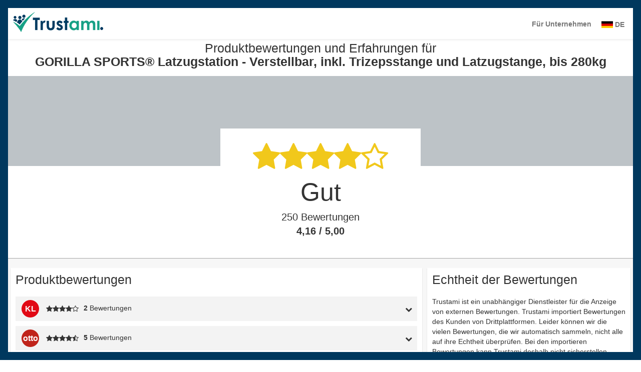

--- FILE ---
content_type: text/html; charset=UTF-8
request_url: https://www.produktbewertungen.org/latzugstation-6B2076A6FC
body_size: 34653
content:
<!DOCTYPE HTML>
<html lang="de">
    <head>
        <script>
            window.dataLayer = window.dataLayer || [];
            function gtag(){dataLayer.push(arguments);}
            gtag('js', new Date());

            gtag('config', 'G-9BQ3PKL5T8');
        </script>

        <meta charset="utf-8">
        <meta name="viewport" content="width=device-width, initial-scale=1.0">
        <link rel="shortcut icon" type="image/x-icon" href="https://www.produktbewertungen.org/product_directory/favicon.ico">
        <link rel="icon" type="image/png" href="https://www.produktbewertungen.org/product_directory/favicon.png" sizes="32x32">
        <link rel="apple-touch-icon" sizes="180x180" href="https://www.produktbewertungen.org/product_directory/apple-touch-icon.png">
        <meta name="msapplication-TileColor" content="#ffffff">
        <meta name="msapplication-TileImage" content="https://www.produktbewertungen.org/product_directory/mstile-144x144.png">
        <meta property="og:site_name" content="Trustami">
        <meta property="og:type" content="website">
        <meta property="twitter:card" content="summary">
        <meta property="twitter:site" content="Trustami">
        <script type="application/ld+json">{"@context":"http:\/\/schema.org\/","@type":"Product","name":"GORILLA SPORTS\u00ae Latzugstation - Verstellbar, inkl. Trizepsstange und Latzugstange, bis 280kg","aggregateRating":{"@type":"AggregateRating","worstRating":1,"bestRating":5,"ratingValue":4.16,"reviewCount":250},"@id":"https:\/\/www.produktbewertungen.org\/latzugstation-6B2076A6FC","description":"R\u00fcckentraining und mehr: Die Latzugstation in Wei\u00df oder Schwarz Neben der Brust ist der R\u00fccken entscheidend f\u00fcr einen wohlproportionierten K\u00f6rper. Mit dieser Latzugstation in Wei\u00df oder Schwarz von Gorilla Sports wird das R\u00fcckentraining zum Vergn\u00fcgen. F\u00fcr Abwechslung sorgen die beiden mitgelieferten Griffstangen - eine Latzugstange mit gebogenen Enden und eine gerade Stange. Als besonderen Clou hat die Latzugstation eine zweite Umlenkrolle in Bodenn\u00e4he. Dadurch ergibt sich eine ganze Reihe an","brand":{"@type":"Thing","name":"GORILLA SPORTS"},"review":[{"@type":"Review","author":{"name":"Amazon.de Kunde","@type":"Person"},"datePublished":"2025-11-06T00:00:00+00:00","reviewBody":"Schneller Versand und einfacher Aufbau. Ich bin 1,78m gro\u00df und kann alle \u00dcbungen einwandfrei ausf\u00fchren. Latzug, Trizepsdr\u00fccken, Curls, Cable Crunches usw. Sollte jemand gr\u00f6\u00dfer als 1,78m sein, k\u00f6nnte es schwer werden Latzug richtig ausf\u00fchren zu k\u00f6nnen. Man w\u00fcrde nach oben nicht mehr in die komplette Streckung kommen. Der Rest sollte klappen.","reviewRating":{"@type":"Rating","ratingValue":5}},{"@type":"Review","author":{"name":"Amazon.fr Kunde","@type":"Person"},"datePublished":"2025-10-21T00:00:00+00:00","reviewBody":"Livr\u00e9e en parfait \u00e9tat, la station de tirage \u00e0 poulies a \u00e9t\u00e9 facile \u00e0 monter. Vous pouvez pr\u00e9voir une clef de 17 suppl\u00e9mentaire. La qualit\u00e9 de cette station est remarquable. Les dimensions sont correctes et vous pouvez pr\u00e9voir un petit tabouret si vous voulez vous placer face \u00e0 la machine pour &quot;faire&quot; les dorsaux en vous inclinant en arri\u00e8re. Les poulies sont bien con\u00e7ues, c\u00e2ble \u00e0 la parfaite longueur, \u00e9crous-frein sont en m\u00e9tal inoxydable. Pr\u00e9voir des disques dot\u00e9s d&#39;un al\u00e9sage de","reviewRating":{"@type":"Rating","ratingValue":5}},{"@type":"Review","author":{"name":"Amazon.fr Kunde","@type":"Person"},"datePublished":"2025-09-06T00:00:00+00:00","reviewBody":"pas stable. La barre qui supporte les poids n&#39;a pas un diam\u00e8tre standard (&gt;30mm), donc soit vous achetez des poids avec un trou de 50, soit vous limez l&#39;int\u00e9rieur du trou. le si\u00e8ge est bcp trop pr\u00e8s du montant central, et n&#39;est pas mobile : la position de travail n&#39;est pas ad\u00e9quate et ne peut s&#39;ajuster. Equipement franchement pas terrible","reviewRating":{"@type":"Rating","ratingValue":1}},{"@type":"Review","author":{"name":"Otto.de Kunde","@type":"Person"},"datePublished":"2025-07-22T00:00:00+00:00","reviewBody":"habe schon mehrere Ger\u00e4te von Gorilla Sports f\u00fcr mein Homegym gekauft. Die Ware wurde wie immer schnell geliefert, die Verpackung wie immer Top, gute Aufbauanleitung, kann man alleine aufbauen. Bin total zufrieden, macht Spa\u00df mit dem Ger\u00e4t zu trainieren.","reviewRating":{"@type":"Rating","ratingValue":5}},{"@type":"Review","author":{"name":"Amazon.de Kunde","@type":"Person"},"datePublished":"2025-06-27T00:00:00+00:00","reviewBody":"Paket kam sicher und z\u00fcgig an.\nZusammenbau war recht einfach zu zweit.\nMacht was es soll.\nWenn man irgendwas negatives sagen will, dann maximal, dass der Sitz ein wenig weiter weg sein k\u00f6nnte. Oder nach hinten verstellbar sein sollte.\nAber wie gesagt, as w\u00e4re dann fast schon im Bereich von perfekt.\nFeines teil. Macht jedes Heimstudio f\u00fcr kleines Geld zu einem Hingucker.","reviewRating":{"@type":"Rating","ratingValue":5}},{"@type":"Review","author":{"name":"Otto.de Kunde","@type":"Person"},"datePublished":"2025-06-25T00:00:00+00:00","reviewBody":"Einfacher Aufbau, taugt.\nNat\u00fcrlich sind die im Fitstudio hochwertiger aber f\u00fcr den Heimgebrauch absolut ok","reviewRating":{"@type":"Rating","ratingValue":4}},{"@type":"Review","author":{"name":"Otto.de Kunde","@type":"Person"},"datePublished":"2025-05-23T00:00:00+00:00","reviewBody":"Der Turm ist super, ich trainiere 4 Tage lang, bin total zufrieden war leicht zusammen zu bauen. Macht Spa\u00df am Turm zu trainieren.\nWackelt nicht man sitzt gut darauf.","reviewRating":{"@type":"Rating","ratingValue":5}},{"@type":"Review","author":{"name":"Amazon.it Kunde","@type":"Person"},"datePublished":"2025-04-27T00:00:00+00:00","reviewBody":"fantastica macchina a mio marito \u00e8 piaciuta subito!occhio solo alle dimensione dei pesi che devono avere un diametro massimo di 28","reviewRating":{"@type":"Rating","ratingValue":5}},{"@type":"Review","author":{"name":"Amazon.de Kunde","@type":"Person"},"datePublished":"2025-01-10T00:00:00+00:00","reviewBody":"gute , robuste Qualit\u00e4t, wie immer. Danke. Gerne wieder.","reviewRating":{"@type":"Rating","ratingValue":5}},{"@type":"Review","author":{"name":"Amazon.de Kunde","@type":"Person"},"datePublished":"2024-08-22T00:00:00+00:00","reviewBody":"Latzug funktioniert einwandfrei, steht stabil und sieht gut aus.\nIch habe eine Station gebraucht die nicht zu hoch ist damit er in den Keller passt, der Nachteil ist dabei jedoch das ich die volle range mit meinen 1.78m gerade so erreiche. \u00fcber 1.80m muss man sich schon relativ weit zur\u00fcck lehnen f\u00fcr die \u00dcbungen da man sonnst die Arme beim greifen nicht ausstrecken kann.\nAuch eignen sich gro\u00dfe Platten weniger gut da man mit den Knien gegen kommen kann beim sitzen, ich hab nur Bumber Plates im","reviewRating":{"@type":"Rating","ratingValue":4}}]}</script><meta property="og:url" content="https://www.produktbewertungen.org/latzugstation-6B2076A6FC"><meta property="twitter:url" content="https://www.produktbewertungen.org/latzugstation-6B2076A6FC"><link rel="canonical" href="https://www.produktbewertungen.org/latzugstation-6B2076A6FC"><link rel="alternate" hreflang="x-default" href="https://www.produktbewertungen.org/latzugstation-6B2076A6FC"><link rel="alternate" hreflang="de" href="https://www.produktbewertungen.org/latzugstation-6B2076A6FC"><link rel="alternate" hreflang="en" href="https://www.produktbewertungen.org/latzugstation-6B2076A6FC-en"><link rel="alternate" hreflang="fr" href="https://www.produktbewertungen.org/latzugstation-6B2076A6FC-fr"><link rel="alternate" hreflang="es" href="https://www.produktbewertungen.org/latzugstation-6B2076A6FC-es"><link rel="alternate" hreflang="it" href="https://www.produktbewertungen.org/latzugstation-6B2076A6FC-it"><link rel="alternate" hreflang="nl" href="https://www.produktbewertungen.org/latzugstation-6B2076A6FC-nl"><meta property="og:image" content="https://m.media-amazon.com/images/I/41VkpAVxQpL.jpg"><meta property="twitter:image" content="https://m.media-amazon.com/images/I/41VkpAVxQpL.jpg"><meta property="og:title" content="GORILLA SPORTS® Latzugstation - Verstellbar, inkl. Trizepsstange und Latzugstange, bis 280kg Belastbar, 30mm - Latzugturm, Kabelzugstation, Fitnessstation, Latzugmaschine, Latzug-Station Bewertung & Erfahrung auf Trustami"><meta property="twitter:title" content="GORILLA SPORTS® Latzugstation - Verstellbar, inkl. Trizepsstange und Latzugstange, bis 280kg Belastbar, 30mm - Latzugturm, Kabelzugstation, Fitnessstation, Latzugmaschine, Latzug-Station Bewertung & Erfahrung auf Trustami"><meta name="title" content="GORILLA SPORTS® Latzugstation - Verstellbar, inkl. Trizepsstange und Latzu"><meta property="og:description" content="Rückentraining und mehr: Die Latzugstation in Weiß oder Schwarz Neben der Brust ist der Rücken entscheidend für einen wohlproportionierten Körper. Mit dies"><meta property="twitter:description" content="Rückentraining und mehr: Die Latzugstation in Weiß oder Schwarz Neben der Brust ist der Rücken entscheidend für einen wohlproportionierten Körper. Mit dies"><meta name="description" content="Rückentraining und mehr: Die Latzugstation in Weiß oder Schwarz Neben der Brust ist der Rücken entscheidend für einen wohlproportionierten Körper. Mit dies">        <title>GORILLA SPORTS® Latzugstation - Verstellbar, inkl. Trizepsstange und Latzugstange, bis 280kg Belastbar, 30mm - Latzugturm, Kabelzugstation, Fitnessstation, Latzugmaschine, Latzug-Station Bewertung & Erfahrung auf Trustami</title>

        <link rel="preload" href="https://www.produktbewertungen.org/product_directory/css/trustamiFonts/trustamiFont.ttf" as="font" type="font/ttf" crossorigin="anonymous">
        <style>
            @font-face {
                font-family: 'trustamiFont';
                src: url('https://www.produktbewertungen.org/product_directory/css/trustamiFonts/trustamiFont.eot');
                src: url('https://www.produktbewertungen.org/product_directory/css/trustamiFonts/trustamiFont.eot') format('embedded-opentype'),
                url('https://www.produktbewertungen.org/product_directory/css/trustamiFonts/trustamiFont.ttf') format('truetype'),
                url('https://www.produktbewertungen.org/product_directory/css/trustamiFonts/trustamiFont.woff') format('woff'),
                url('https://www.produktbewertungen.org/product_directory/css/trustamiFonts/trustamiFont.svg') format('svg');
                font-weight: normal;
                font-style: normal;
                font-display: swap;
            }

			@font-face {
				font-family: "Font Awesome 5 Brands";
				font-style: normal;
				font-weight: 400;
				font-display: swap;
				src: url('https://www.produktbewertungen.org/product_directory/css/webfonts/fa-brands-400.eot');
				src: url('https://www.produktbewertungen.org/product_directory/css/webfonts/fa-brands-400.eot?#iefix') format("embedded-opentype"),
					url('https://www.produktbewertungen.org/product_directory/css/webfonts/fa-brands-400.woff2') format("woff2"),
					url('https://www.produktbewertungen.org/product_directory/css/webfonts/fa-brands-400.woff') format("woff"),
					url('https://www.produktbewertungen.org/product_directory/css/webfonts/fa-brands-400.ttf') format("truetype"),
					url('https://www.produktbewertungen.org/product_directory/css/webfonts/fa-brands-400.svg#fontawesome') format("svg");
			}

			@font-face {
				font-family: "Font Awesome 5 Free";
				font-style: normal;
				font-weight: 400;
				font-display: swap;
				src: url('https://www.produktbewertungen.org/product_directory/css/webfonts/fa-regular-400.eot');
				src: url('https://www.produktbewertungen.org/product_directory/css/webfonts/fa-regular-400.eot?#iefix') format("embedded-opentype"),
					url('https://www.produktbewertungen.org/product_directory/css/webfonts/fa-regular-400.woff2') format("woff2"),
					url('https://www.produktbewertungen.org/product_directory/css/webfonts/fa-regular-400.woff') format("woff"),
					url('https://www.produktbewertungen.org/product_directory/css/webfonts/fa-regular-400.ttf') format("truetype"),
					url('https://www.produktbewertungen.org/product_directory/css/webfonts/fa-regular-400.svg#fontawesome') format("svg");
			}

			@font-face {
				font-family: "Font Awesome 5 Free";
				font-style: normal;
				font-weight: 900;
				font-display: swap;
				src: url('https://www.produktbewertungen.org/product_directory/css/webfonts/fa-solid-900.eot');
				src: url('https://www.produktbewertungen.org/product_directory/css/webfonts/fa-solid-900.eot?#iefix') format("embedded-opentype"),
					url('https://www.produktbewertungen.org/product_directory/css/webfonts/fa-solid-900.woff2') format("woff2"),
					url('https://www.produktbewertungen.org/product_directory/css/webfonts/fa-solid-900.woff') format("woff"),
					url('https://www.produktbewertungen.org/product_directory/css/webfonts/fa-solid-900.ttf') format("truetype"),
					url('https://www.produktbewertungen.org/product_directory/css/webfonts/fa-solid-900.svg#fontawesome') format("svg");
			}

            i.trf {
                display: inline-block;
                content: '';
                width: 30px;
                height: 20px;
                background: url('https://www.produktbewertungen.org/product_directory/css/languages.png');
                background-size: 100%;
                background-position-x: 0;
                background-position-y: 0;

                --icon-count: 15;
            }
        </style>

                    <link rel="stylesheet" type="text/css" href="/min/product_directory/header.min.1_5.css" />
                </head>
    <body>
        <div class="wrapper ">
            <div class="frame"></div>
            <div class="frame-content">
                <header class="header nav-down">
                    <a href="https://www.produktbewertungen.org" target="_blank" title="Trustami Homepage">
                        <img class="logo"
                             src="https://www.produktbewertungen.org/product_directory/images/logo.png"
                             alt="Trustami Logo"
                             title="Trustami Homepage"
                        />
                    </a>

                    <a href="https://www.produktbewertungen.org"
                       target="_blank"
                       class="header-company"
                       title="Trustami Homepage"
                    >
                        Für Unternehmen                    </a>

                    <div class="language-switch">
                        <div id="lang-select">
                            <a href="#" class="language-text opener"><i class="trf trf-de trf-sm"></i> DE</a>
                            <div class="inner">
                                <a href="https://www.produktbewertungen.org/latzugstation-6B2076A6FC" title="Profil von GORILLA SPORTS® Latzugstation - Verstellbar, inkl. Trizepsstange und Latzugstange, bis 280kg in Deutsch" class="language-text active"><i class="trf trf-de trf-sm"></i> DE</a><a href="https://www.produktbewertungen.org/latzugstation-6B2076A6FC-en" title="Profile of GORILLA SPORTS® Latzugstation - Verstellbar, inkl. Trizepsstange und Latzugstange, bis 280kg in English" class="language-text "><i class="trf trf-en trf-sm"></i> EN</a><a href="https://www.produktbewertungen.org/latzugstation-6B2076A6FC-fr" title="Profil de GORILLA SPORTS® Latzugstation - Verstellbar, inkl. Trizepsstange und Latzugstange, bis 280kg en Français" class="language-text "><i class="trf trf-fr trf-sm"></i> FR</a><a href="https://www.produktbewertungen.org/latzugstation-6B2076A6FC-it" title="Profilo di GORILLA SPORTS® Latzugstation - Verstellbar, inkl. Trizepsstange und Latzugstange, bis 280kg in italiano" class="language-text "><i class="trf trf-it trf-sm"></i> IT</a><a href="https://www.produktbewertungen.org/latzugstation-6B2076A6FC-es" title="Perfil de GORILLA SPORTS® Latzugstation - Verstellbar, inkl. Trizepsstange und Latzugstange, bis 280kg en español" class="language-text "><i class="trf trf-es trf-sm"></i> ES</a><a href="https://www.produktbewertungen.org/latzugstation-6B2076A6FC-nl" title="Profiel van GORILLA SPORTS® Latzugstation - Verstellbar, inkl. Trizepsstange und Latzugstange, bis 280kg in het Nederlands" class="language-text "><i class="trf trf-nl trf-sm"></i> NL</a><a href="https://www.produktbewertungen.org/latzugstation-6B2076A6FC-pl" title="Profil GORILLA SPORTS® Latzugstation - Verstellbar, inkl. Trizepsstange und Latzugstange, bis 280kg w języku niemieckim" class="language-text "><i class="trf trf-po trf-sm"></i> PO</a>                            </div>
                        </div>
                    </div>
                </header>
                <div>
                    
                    <div class="trustami-content-panel">
                        <div class="trustami-panel">
                            <div>
                                <h1 class="trustami-heading-h1 trustami-title">
                                    Produktbewertungen und Erfahrungen für <br><span class="trustami-text-bold">GORILLA SPORTS® Latzugstation - Verstellbar, inkl. Trizepsstange und Latzugstange, bis 280kg</span>                                </h1>
                            </div>

                            <div class="profile_bg color9"></div>

                            <div class="box-margin-profile" style="margin:auto;padding-bottom:30px">
                                <div class="trustami-image-icon-middle trustami-profile-image-block">
                                                                            <div class="trustamiRank">
                                            <i class="trustami-icon-star"></i><i class="trustami-icon-star"></i><i class="trustami-icon-star"></i><i class="trustami-icon-star"></i><i class="trustami-icon-star-empty"></i>                                        </div>

                                        <div class="score_large">
                                            Gut                                        </div>
                                        <div class="score_small">
                                            250 Bewertungen                                        </div>
                                        <div class="score_small trustami-text-bold">
                                            4,16 / 5,00                                        </div>
                                                                        </div>
                            </div>
                        </div>

                        <div class="row" style="margin: auto;">
                            <div class="col-xs-12 col-sm-8 col-md-8" style="padding: 0;">
                                <div class="row" style="margin: auto;">
                                    <div class="col-md-12 padding5">
                                        <div class="trustami-panel body">
                                            <h2 class="trustami-big-sub-title">
                                                Produktbewertungen                                            </h2>
                                            <section class="trustami-review-block">
                                                                                                    <div class="panel-group" id="ratings-overview" role="tablist">
                                                                                                                    <div>
                                                                <div class="trustami-reviews-infos-container">
                                                                    <div class="row reviews-inner-element" style="margin: auto;">
                                                                        <div class="col-lg-9 col-md-9 col-sm-9 col-xs-12 padding5">
                                                                            <span class="margin-trustami trustami-medium-icon" data-toggle="tooltip" data-placement="top" title="Kaufland.de" style="background-color:#e10915"><span style="font-size:16px; font-weight: bold">KL</span></span>
                                                                            <span style="padding-right: 10px;"> <i class="trustami-icon-star"></i><i class="trustami-icon-star"></i><i class="trustami-icon-star"></i><i class="trustami-icon-star"></i><i class="trustami-icon-star-empty"></i></span><b>2</b> Bewertungen                                                                        </div>

                                                                        <div class="col-lg-3 col-md-3 col-sm-3 col-xs-12 trustamiPointer ratings-onclick padding5"
                                                                                role="tab"
                                                                                id="heading-0"
                                                                                data-toggle="collapse"
                                                                                data-parent="#ratings-overview"
                                                                                href="#rating-overview-0"
                                                                                aria-expanded="false"
                                                                                aria-controls="#rating-overview-0"
                                                                        >
                                                                            <i class="trustami-icon-chevron-down"></i>
                                                                        </div>
                                                                    </div>
                                                                </div>

                                                                <div id="rating-overview-0"
                                                                        class="panel-collapse collapse"
                                                                        role="tabpanel"
                                                                        aria-labelledby="heading-0"
                                                                >
                                                                    <div class="network-ratings-innner-div">
                                                                                                                                                        <div>
                                                                                    <i class="trustami-icon-star"></i><i class="trustami-icon-star"></i><i class="trustami-icon-star"></i><i class="trustami-icon-star"></i><i class="trustami-icon-star"></i>                                                                                    <span class="space-between-stars-text">
                                                                                        1 Bewertungen                                                                                    </span>
                                                                                </div>
                                                                                                                                                                <div>
                                                                                    <i class="trustami-icon-star"></i><i class="trustami-icon-star"></i><i class="trustami-icon-star"></i><i class="trustami-icon-star"></i><i class="trustami-icon-star-empty"></i>                                                                                    <span class="space-between-stars-text">
                                                                                        0 Bewertungen                                                                                    </span>
                                                                                </div>
                                                                                                                                                                <div>
                                                                                    <i class="trustami-icon-star"></i><i class="trustami-icon-star"></i><i class="trustami-icon-star"></i><i class="trustami-icon-star-empty"></i><i class="trustami-icon-star-empty"></i>                                                                                    <span class="space-between-stars-text">
                                                                                        1 Bewertungen                                                                                    </span>
                                                                                </div>
                                                                                                                                                                <div>
                                                                                    <i class="trustami-icon-star"></i><i class="trustami-icon-star"></i><i class="trustami-icon-star-empty"></i><i class="trustami-icon-star-empty"></i><i class="trustami-icon-star-empty"></i>                                                                                    <span class="space-between-stars-text">
                                                                                        0 Bewertungen                                                                                    </span>
                                                                                </div>
                                                                                                                                                                <div>
                                                                                    <i class="trustami-icon-star"></i><i class="trustami-icon-star-empty"></i><i class="trustami-icon-star-empty"></i><i class="trustami-icon-star-empty"></i><i class="trustami-icon-star-empty"></i>                                                                                    <span class="space-between-stars-text">
                                                                                        0 Bewertungen                                                                                    </span>
                                                                                </div>
                                                                                                                                                            <hr>
                                                                                                                                                        <div class="product-variant-links">
                                                                                Produktvarianten                                                                            </div>
                                                                            <a href="https://www.produktbewertungen.org/redirect/6B2076A6FC/84/4719c1edc30798da9c16c16a31560ad5ef453825/?l=de" target="_blank" rel="nofollow" title="Produktbewertungen von GORILLA SPORTS® Latzugstation - Verstellbar, 120x56x195cm, inkl. Gerade Stange und Latzugstange, auf Kaufland.de">GORILLA SPORTS® Latzugstation - Verstellbar, 120x56x195cm, inkl. Gerade Stange und Latzugstange,</a><br>                                                                    </div>
                                                                </div>
                                                            </div>
                                                                                                                        <div>
                                                                <div class="trustami-reviews-infos-container">
                                                                    <div class="row reviews-inner-element" style="margin: auto;">
                                                                        <div class="col-lg-9 col-md-9 col-sm-9 col-xs-12 padding5">
                                                                            <span class="margin-trustami trustami-medium-icon" data-toggle="tooltip" data-placement="top" title="Otto.de" style="background-color:#c0241b"><span style="font-size:16px; font-weight: bold">otto</span></span>
                                                                            <span style="padding-right: 10px;"> <i class="trustami-icon-star"></i><i class="trustami-icon-star"></i><i class="trustami-icon-star"></i><i class="trustami-icon-star"></i><i class="trustami-icon-star-half-empty"></i></span><b>5</b> Bewertungen                                                                        </div>

                                                                        <div class="col-lg-3 col-md-3 col-sm-3 col-xs-12 trustamiPointer ratings-onclick padding5"
                                                                                role="tab"
                                                                                id="heading-1"
                                                                                data-toggle="collapse"
                                                                                data-parent="#ratings-overview"
                                                                                href="#rating-overview-1"
                                                                                aria-expanded="false"
                                                                                aria-controls="#rating-overview-1"
                                                                        >
                                                                            <i class="trustami-icon-chevron-down"></i>
                                                                        </div>
                                                                    </div>
                                                                </div>

                                                                <div id="rating-overview-1"
                                                                        class="panel-collapse collapse"
                                                                        role="tabpanel"
                                                                        aria-labelledby="heading-1"
                                                                >
                                                                    <div class="network-ratings-innner-div">
                                                                                                                                                        <div>
                                                                                    <i class="trustami-icon-star"></i><i class="trustami-icon-star"></i><i class="trustami-icon-star"></i><i class="trustami-icon-star"></i><i class="trustami-icon-star"></i>                                                                                    <span class="space-between-stars-text">
                                                                                        3 Bewertungen                                                                                    </span>
                                                                                </div>
                                                                                                                                                                <div>
                                                                                    <i class="trustami-icon-star"></i><i class="trustami-icon-star"></i><i class="trustami-icon-star"></i><i class="trustami-icon-star"></i><i class="trustami-icon-star-empty"></i>                                                                                    <span class="space-between-stars-text">
                                                                                        2 Bewertungen                                                                                    </span>
                                                                                </div>
                                                                                                                                                                <div>
                                                                                    <i class="trustami-icon-star"></i><i class="trustami-icon-star"></i><i class="trustami-icon-star"></i><i class="trustami-icon-star-empty"></i><i class="trustami-icon-star-empty"></i>                                                                                    <span class="space-between-stars-text">
                                                                                        0 Bewertungen                                                                                    </span>
                                                                                </div>
                                                                                                                                                                <div>
                                                                                    <i class="trustami-icon-star"></i><i class="trustami-icon-star"></i><i class="trustami-icon-star-empty"></i><i class="trustami-icon-star-empty"></i><i class="trustami-icon-star-empty"></i>                                                                                    <span class="space-between-stars-text">
                                                                                        0 Bewertungen                                                                                    </span>
                                                                                </div>
                                                                                                                                                                <div>
                                                                                    <i class="trustami-icon-star"></i><i class="trustami-icon-star-empty"></i><i class="trustami-icon-star-empty"></i><i class="trustami-icon-star-empty"></i><i class="trustami-icon-star-empty"></i>                                                                                    <span class="space-between-stars-text">
                                                                                        0 Bewertungen                                                                                    </span>
                                                                                </div>
                                                                                                                                                            <hr>
                                                                                                                                                        <div class="product-variant-links">
                                                                                Produktvarianten                                                                            </div>
                                                                            <a href="https://www.produktbewertungen.org/redirect/6B2076A6FC/91/6c020d2f7e3514539ad40b6346fbf555bc2cb736/?l=de" target="_blank" rel="nofollow" title="Produktbewertungen von GORILLA SPORTS Kraftstation Latzugstation - Verstellbar, Latzugturm, Latzugmaschine, Schwarz/Weiß, auf Otto.de">GORILLA SPORTS Kraftstation Latzugstation - Verstellbar, Latzugturm, Latzugmaschine, Schwarz/Weiß,</a><br>                                                                    </div>
                                                                </div>
                                                            </div>
                                                                                                                        <div>
                                                                <div class="trustami-reviews-infos-container">
                                                                    <div class="row reviews-inner-element" style="margin: auto;">
                                                                        <div class="col-lg-9 col-md-9 col-sm-9 col-xs-12 padding5">
                                                                            <span class="margin-trustami trustami-medium-icon" data-toggle="tooltip" data-placement="top" title="Amazon.co.uk" style="background-color:#000000"><i class="trustami-icon-amazon-seller"></i></span>
                                                                            <span style="padding-right: 10px;"> <i class="trustami-icon-star"></i><i class="trustami-icon-star"></i><i class="trustami-icon-star"></i><i class="trustami-icon-star"></i><i class="trustami-icon-star-empty"></i></span><b>236</b> Bewertungen                                                                        </div>

                                                                        <div class="col-lg-3 col-md-3 col-sm-3 col-xs-12 trustamiPointer ratings-onclick padding5"
                                                                                role="tab"
                                                                                id="heading-2"
                                                                                data-toggle="collapse"
                                                                                data-parent="#ratings-overview"
                                                                                href="#rating-overview-2"
                                                                                aria-expanded="false"
                                                                                aria-controls="#rating-overview-2"
                                                                        >
                                                                            <i class="trustami-icon-chevron-down"></i>
                                                                        </div>
                                                                    </div>
                                                                </div>

                                                                <div id="rating-overview-2"
                                                                        class="panel-collapse collapse"
                                                                        role="tabpanel"
                                                                        aria-labelledby="heading-2"
                                                                >
                                                                    <div class="network-ratings-innner-div">
                                                                                                                                                        <div>
                                                                                    <i class="trustami-icon-star"></i><i class="trustami-icon-star"></i><i class="trustami-icon-star"></i><i class="trustami-icon-star"></i><i class="trustami-icon-star"></i>                                                                                    <span class="space-between-stars-text">
                                                                                        125 Bewertungen                                                                                    </span>
                                                                                </div>
                                                                                                                                                                <div>
                                                                                    <i class="trustami-icon-star"></i><i class="trustami-icon-star"></i><i class="trustami-icon-star"></i><i class="trustami-icon-star"></i><i class="trustami-icon-star-empty"></i>                                                                                    <span class="space-between-stars-text">
                                                                                        59 Bewertungen                                                                                    </span>
                                                                                </div>
                                                                                                                                                                <div>
                                                                                    <i class="trustami-icon-star"></i><i class="trustami-icon-star"></i><i class="trustami-icon-star"></i><i class="trustami-icon-star-empty"></i><i class="trustami-icon-star-empty"></i>                                                                                    <span class="space-between-stars-text">
                                                                                        28 Bewertungen                                                                                    </span>
                                                                                </div>
                                                                                                                                                                <div>
                                                                                    <i class="trustami-icon-star"></i><i class="trustami-icon-star"></i><i class="trustami-icon-star-empty"></i><i class="trustami-icon-star-empty"></i><i class="trustami-icon-star-empty"></i>                                                                                    <span class="space-between-stars-text">
                                                                                        12 Bewertungen                                                                                    </span>
                                                                                </div>
                                                                                                                                                                <div>
                                                                                    <i class="trustami-icon-star"></i><i class="trustami-icon-star-empty"></i><i class="trustami-icon-star-empty"></i><i class="trustami-icon-star-empty"></i><i class="trustami-icon-star-empty"></i>                                                                                    <span class="space-between-stars-text">
                                                                                        12 Bewertungen                                                                                    </span>
                                                                                </div>
                                                                                                                                                            <hr>
                                                                                                                                                        <div class="product-variant-links">
                                                                                Produktvarianten                                                                            </div>
                                                                            <a href="https://www.produktbewertungen.org/redirect/6B2076A6FC/42/4a28b4b0d56b01f2355d175312efdaf86e41ebfc/?l=de" target="_blank" rel="nofollow" title="Produktbewertungen von GORILLA SPORTS® Latzugstation - Verstellbar, inkl. Trizepsstange und Latzugstange, bis 280kg auf Amazon.de">GORILLA SPORTS® Latzugstation - Verstellbar, inkl. Trizepsstange und Latzugstange, bis 280kg</a><br><a href="https://www.produktbewertungen.org/redirect/6B2076A6FC/253/bffe574d709498059e432e0b1389164c78692e4d/?l=de" target="_blank" rel="nofollow" title="Produktbewertungen von GORILLA SPORTS® Station Tirage Musculation - Ajustable, 2 Poignées, Poulie Haute et Basse, Charge auf Amazon.fr">GORILLA SPORTS® Station Tirage Musculation - Ajustable, 2 Poignées, Poulie Haute et Basse, Charge</a><br><a href="https://www.produktbewertungen.org/redirect/6B2076A6FC/253/290aeadd495e9f435b8448b84221c5c7a4a3c60b/?l=de" target="_blank" rel="nofollow" title="Produktbewertungen von GORILLA SPORTS® Adjustable Weight Lifting Station – 2 Handles, High and Low Pulley, Maximum Load 280 auf Amazon.fr">GORILLA SPORTS® Adjustable Weight Lifting Station – 2 Handles, High and Low Pulley, Maximum Load 280</a><br><a href="https://www.produktbewertungen.org/redirect/6B2076A6FC/252/8aa9892a50f7ce8080a3423d0bc301004ac9ceab/?l=de" target="_blank" rel="nofollow" title="Produktbewertungen von GORILLA SPORTS® Lat Machine - 2 Barre Pulley, Regolabile, Carico Massimo: 280 kg, Bianco/Nero - auf Amazon.it">GORILLA SPORTS® Lat Machine - 2 Barre Pulley, Regolabile, Carico Massimo: 280 kg, Bianco/Nero -</a><br><a href="https://www.produktbewertungen.org/redirect/6B2076A6FC/252/5d041fc308c3937702b8a52c1e85fc8009f963a5/?l=de" target="_blank" rel="nofollow" title="Produktbewertungen von GORILLA SPORTS® LAT Machine Station - LAT Bar and Triceps Bar, Adjustable, Max 280 kg, Black - Lat auf Amazon.it">GORILLA SPORTS® LAT Machine Station - LAT Bar and Triceps Bar, Adjustable, Max 280 kg, Black - Lat</a><br><a href="https://www.produktbewertungen.org/redirect/6B2076A6FC/129/26b5c9ca61d529df796d2d87c0341b906a1950df/?l=de" target="_blank" rel="nofollow" title="Produktbewertungen von GORILLA SPORTS® LAT Cable Machine - Pull Down & Low Row Pulley, Adjustable, Max. Load 617lb, 2 auf Amazon.com">GORILLA SPORTS® LAT Cable Machine - Pull Down & Low Row Pulley, Adjustable, Max. Load 617lb, 2</a><br><a href="https://www.produktbewertungen.org/redirect/6B2076A6FC/128/369e45687a3dc1d9ebb99668082edd1b856ea9c3/?l=de" target="_blank" rel="nofollow" title="Produktbewertungen von GORILLA SPORTS® Lat Pulldown Machine - Adjustable, 120x56x195 cm, with LAT Bar, White - Pulley Cable auf Amazon.co.uk">GORILLA SPORTS® Lat Pulldown Machine - Adjustable, 120x56x195 cm, with LAT Bar, White - Pulley Cable</a><br><a href="https://www.produktbewertungen.org/redirect/6B2076A6FC/257/8ce35e624e1010ac6e17755ce4f240c8b050e6ba/?l=de" target="_blank" rel="nofollow" title="Produktbewertungen von GORILLA SPORTS® Lattrekstation - verstelbaar, incl. tricepsstang en pull-up bar, tot 280 kg auf Amazon.nl">GORILLA SPORTS® Lattrekstation - verstelbaar, incl. tricepsstang en pull-up bar, tot 280 kg</a><br><a href="https://www.produktbewertungen.org/redirect/6B2076A6FC/254/6b90bbc92113f37bacd2fad2c313b43477965399/?l=de" target="_blank" rel="nofollow" title="Produktbewertungen von Gorilla Sports® Máquina Poleas Gimnasio - Ajustable, Máx. 280 kg, 2 Agarres, Jalón Superior e auf Amazon.es">Gorilla Sports® Máquina Poleas Gimnasio - Ajustable, Máx. 280 kg, 2 Agarres, Jalón Superior e</a><br><a href="https://www.produktbewertungen.org/redirect/6B2076A6FC/42/d4b7392b7fc3e36139594c954c6518e9d0a4baec/?l=de" target="_blank" rel="nofollow" title="Produktbewertungen von GORILLA SPORTS® Latzugstation - Verstellbar, inkl. Trizepsstange und Latzugstange, bis 280kg auf Amazon.de">GORILLA SPORTS® Latzugstation - Verstellbar, inkl. Trizepsstange und Latzugstange, bis 280kg</a><br><a href="https://www.produktbewertungen.org/redirect/6B2076A6FC/128/8934b2d0a6fba6f7b4ef0b646062a22917b7b2c4/?l=de" target="_blank" rel="nofollow" title="Produktbewertungen von GORILLA SPORTS® Lat Pull Station, Adjustable, Includes Triceps Bar and Lat Pull Bar, Maximum Load auf Amazon.co.uk">GORILLA SPORTS® Lat Pull Station, Adjustable, Includes Triceps Bar and Lat Pull Bar, Maximum Load</a><br><a href="https://www.produktbewertungen.org/redirect/6B2076A6FC/254/a92064f1b1c227984e65b927676237dc4d37dd5f/?l=de" target="_blank" rel="nofollow" title="Produktbewertungen von GORILLA SPORTS® Estación de poleas – ajustable, incluye barra de tríceps y barra de poleas, soporta auf Amazon.es">GORILLA SPORTS® Estación de poleas – ajustable, incluye barra de tríceps y barra de poleas, soporta</a><br><a href="https://www.produktbewertungen.org/redirect/6B2076A6FC/257/05ba23f2c2784b2e607c87987c9e67f22b6e167f/?l=de" target="_blank" rel="nofollow" title="Produktbewertungen von GORILLA SPORTS® Lattrekstation - verstelbaar, incl. tricepsstang en pull-up bar, tot 280 kg auf Amazon.nl">GORILLA SPORTS® Lattrekstation - verstelbaar, incl. tricepsstang en pull-up bar, tot 280 kg</a><br><a href="https://www.produktbewertungen.org/redirect/6B2076A6FC/253/c3dce21f8399a6e486e976cbb4c0ba462b6a17f5/?l=de" target="_blank" rel="nofollow" title="Produktbewertungen von GORILLA SPORTS® Adjustable Weight Lifting Station – 2 Handles, High and Low Pulley, Maximum Load 280 auf Amazon.fr">GORILLA SPORTS® Adjustable Weight Lifting Station – 2 Handles, High and Low Pulley, Maximum Load 280</a><br><a href="https://www.produktbewertungen.org/redirect/6B2076A6FC/128/6174ac1f8e1c0938bc2d730d2e5cab681a00db75/?l=de" target="_blank" rel="nofollow" title="Produktbewertungen von GORILLA SPORTS® Lat Pulldown Machine - Adjustable, 120x56x195 cm, with LAT Bar, White - Pulley Cable auf Amazon.co.uk">GORILLA SPORTS® Lat Pulldown Machine - Adjustable, 120x56x195 cm, with LAT Bar, White - Pulley Cable</a><br>                                                                    </div>
                                                                </div>
                                                            </div>
                                                                                                                        <div>
                                                                <div class="trustami-reviews-infos-container">
                                                                    <div class="row reviews-inner-element" style="margin: auto;">
                                                                        <div class="col-lg-9 col-md-9 col-sm-9 col-xs-12 padding5">
                                                                            <span class="margin-trustami trustami-medium-icon" data-toggle="tooltip" data-placement="top" title="Ebay.de" style="background-color:#f1ae03"><i class="trustami-icon-ebay"></i></span>
                                                                            <span style="padding-right: 10px;"> <i class="trustami-icon-star"></i><i class="trustami-icon-star"></i><i class="trustami-icon-star"></i><i class="trustami-icon-star"></i><i class="trustami-icon-star-empty"></i></span><b>7</b> Bewertungen                                                                        </div>

                                                                        <div class="col-lg-3 col-md-3 col-sm-3 col-xs-12 trustamiPointer ratings-onclick padding5"
                                                                                role="tab"
                                                                                id="heading-3"
                                                                                data-toggle="collapse"
                                                                                data-parent="#ratings-overview"
                                                                                href="#rating-overview-3"
                                                                                aria-expanded="false"
                                                                                aria-controls="#rating-overview-3"
                                                                        >
                                                                            <i class="trustami-icon-chevron-down"></i>
                                                                        </div>
                                                                    </div>
                                                                </div>

                                                                <div id="rating-overview-3"
                                                                        class="panel-collapse collapse"
                                                                        role="tabpanel"
                                                                        aria-labelledby="heading-3"
                                                                >
                                                                    <div class="network-ratings-innner-div">
                                                                                                                                                        <div>
                                                                                    <i class="trustami-icon-star"></i><i class="trustami-icon-star"></i><i class="trustami-icon-star"></i><i class="trustami-icon-star"></i><i class="trustami-icon-star"></i>                                                                                    <span class="space-between-stars-text">
                                                                                        2 Bewertungen                                                                                    </span>
                                                                                </div>
                                                                                                                                                                <div>
                                                                                    <i class="trustami-icon-star"></i><i class="trustami-icon-star"></i><i class="trustami-icon-star"></i><i class="trustami-icon-star"></i><i class="trustami-icon-star-empty"></i>                                                                                    <span class="space-between-stars-text">
                                                                                        4 Bewertungen                                                                                    </span>
                                                                                </div>
                                                                                                                                                                <div>
                                                                                    <i class="trustami-icon-star"></i><i class="trustami-icon-star"></i><i class="trustami-icon-star"></i><i class="trustami-icon-star-empty"></i><i class="trustami-icon-star-empty"></i>                                                                                    <span class="space-between-stars-text">
                                                                                        1 Bewertungen                                                                                    </span>
                                                                                </div>
                                                                                                                                                                <div>
                                                                                    <i class="trustami-icon-star"></i><i class="trustami-icon-star"></i><i class="trustami-icon-star-empty"></i><i class="trustami-icon-star-empty"></i><i class="trustami-icon-star-empty"></i>                                                                                    <span class="space-between-stars-text">
                                                                                        0 Bewertungen                                                                                    </span>
                                                                                </div>
                                                                                                                                                                <div>
                                                                                    <i class="trustami-icon-star"></i><i class="trustami-icon-star-empty"></i><i class="trustami-icon-star-empty"></i><i class="trustami-icon-star-empty"></i><i class="trustami-icon-star-empty"></i>                                                                                    <span class="space-between-stars-text">
                                                                                        0 Bewertungen                                                                                    </span>
                                                                                </div>
                                                                                                                                                            <hr>
                                                                                                                                                        <div class="product-variant-links">
                                                                                Produktvarianten                                                                            </div>
                                                                            <a href="https://www.produktbewertungen.org/redirect/6B2076A6FC/66/835dae923e4d5adc8137881c494b4569c516db05/?l=de" target="_blank" rel="nofollow" title="Produktbewertungen von Gorilla Sports Latzugstation - Weiß (100116-00022-0001) auf Ebay.de">Gorilla Sports Latzugstation - Weiß (100116-00022-0001)</a><br><a href="https://www.produktbewertungen.org/redirect/6B2076A6FC/66/dcd856769b32de244b959032b3f3f4e94f0c1bc7/?l=de" target="_blank" rel="nofollow" title="Produktbewertungen von Gorilla Sports Latzugstation - Weiß (100116-00022-0001) auf Ebay.de">Gorilla Sports Latzugstation - Weiß (100116-00022-0001)</a><br>                                                                    </div>
                                                                </div>
                                                            </div>
                                                                                                                </div>
                                                                                                </section>
                                            <section>
                                                <div style="text-align: center;">Neue Bewertungen im Zeitraum von 01.03.2025 bis 28.01.2026</div>                                                    <div id="graphRatings" class="trustami-graph-element"></div>
                                                    <div id="legendContainer" class="trustami-graph-legend"></div>
                                                    
                                                <script>var isNewGraph = true;</script>
                                            </section>
                                        </div>
                                    </div>

                                    
                                    <div class="col-md-12 padding5">
                                        <div class="trustami-panel body">
                                            <h2 class="trustami-big-sub-title">
                                                Produktrezensionen                                            </h2>

                                            <div class="trustami-review-block flex trustami-product-reviews">
                                                <div style="flex-shrink: 0">
                                                    <table class="overviewTable">
                                                        <tbody>
                                                                                                                    <tr>
                                                                <td class="amountStarsLeft">
                                                                    5 Sterne                                                                </td>
                                                                <td class="barStars">
                                                                    <div class="bar"
                                                                            data-container="body"
                                                                            data-toggle="popover"
                                                                            data-placement="top"
                                                                            data-trigger="hover"
                                                                            data-content="Anteil 5 Sterne: 52%"
                                                                    >
                                                                        <div id="rtbar0"
                                                                                class="barFilled"
                                                                                style="background-color: #00385e; width: 52.4%"
                                                                        ></div>
                                                                    </div>
                                                                </td>
                                                                <td class="amountStarsRight" data-rtgs="8">
                                                                    131                                                                </td>
                                                            </tr>
                                                                                                                        <tr>
                                                                <td class="amountStarsLeft">
                                                                    4 Sterne                                                                </td>
                                                                <td class="barStars">
                                                                    <div class="bar"
                                                                            data-container="body"
                                                                            data-toggle="popover"
                                                                            data-placement="top"
                                                                            data-trigger="hover"
                                                                            data-content="Anteil 4 Sterne: 26%"
                                                                    >
                                                                        <div id="rtbar0"
                                                                                class="barFilled"
                                                                                style="background-color: #00385e; width: 26%"
                                                                        ></div>
                                                                    </div>
                                                                </td>
                                                                <td class="amountStarsRight" data-rtgs="8">
                                                                    65                                                                </td>
                                                            </tr>
                                                                                                                        <tr>
                                                                <td class="amountStarsLeft">
                                                                    3 Sterne                                                                </td>
                                                                <td class="barStars">
                                                                    <div class="bar"
                                                                            data-container="body"
                                                                            data-toggle="popover"
                                                                            data-placement="top"
                                                                            data-trigger="hover"
                                                                            data-content="Anteil 3 Sterne: 12%"
                                                                    >
                                                                        <div id="rtbar0"
                                                                                class="barFilled"
                                                                                style="background-color: #00385e; width: 12%"
                                                                        ></div>
                                                                    </div>
                                                                </td>
                                                                <td class="amountStarsRight" data-rtgs="8">
                                                                    30                                                                </td>
                                                            </tr>
                                                                                                                        <tr>
                                                                <td class="amountStarsLeft">
                                                                    2 Sterne                                                                </td>
                                                                <td class="barStars">
                                                                    <div class="bar"
                                                                            data-container="body"
                                                                            data-toggle="popover"
                                                                            data-placement="top"
                                                                            data-trigger="hover"
                                                                            data-content="Anteil 2 Sterne: 5%"
                                                                    >
                                                                        <div id="rtbar0"
                                                                                class="barFilled"
                                                                                style="background-color: #00385e; width: 4.8%"
                                                                        ></div>
                                                                    </div>
                                                                </td>
                                                                <td class="amountStarsRight" data-rtgs="8">
                                                                    12                                                                </td>
                                                            </tr>
                                                                                                                        <tr>
                                                                <td class="amountStarsLeft">
                                                                    1 Sterne                                                                </td>
                                                                <td class="barStars">
                                                                    <div class="bar"
                                                                            data-container="body"
                                                                            data-toggle="popover"
                                                                            data-placement="top"
                                                                            data-trigger="hover"
                                                                            data-content="Anteil 1 Sterne: 5%"
                                                                    >
                                                                        <div id="rtbar0"
                                                                                class="barFilled"
                                                                                style="background-color: #00385e; width: 4.8%"
                                                                        ></div>
                                                                    </div>
                                                                </td>
                                                                <td class="amountStarsRight" data-rtgs="8">
                                                                    12                                                                </td>
                                                            </tr>
                                                                                                                    </tbody>
                                                    </table>
                                                </div>

                                                                                            </div>

                                            <div>
                                                <!-- Nav tabs -->
                                                <ul class="nav nav-tabs trustami-tabs-margin" role="tablist" id="reviews-tabs">
                                                    <li role="tab" id="dropdown-main">
                                                        <a href="#all"
                                                            style="border-radius: 0; color: #404040;"
                                                        >
                                                            <span>Letzte Berichte</span>
                                                            <i class="trustami-icon-chevron-down"></i>
                                                        </a>
                                                    </li>

                                                    
                                                    <li role="tab" class="active" id="last-reviews-tab">
                                                        <a href="#all"
                                                            style="border-radius: 0; color: #404040;"
                                                            aria-controls="all"
                                                            data-toggle="tab"
                                                        >
                                                            Letzte Berichte                                                        </a>
                                                    </li>

                                                                                                            <li role="tab">
                                                            <a href="#star_5"
                                                                style="border-radius: 0; color: #404040;"
                                                                aria-controls="star_5"
                                                                data-toggle="tab"
                                                                onclick="renderComments('star_5')"
                                                            >
                                                                5-Sterne (25)                                                            </a>
                                                        </li>
                                                                                                                <li role="tab">
                                                            <a href="#star_4"
                                                                style="border-radius: 0; color: #404040;"
                                                                aria-controls="star_4"
                                                                data-toggle="tab"
                                                                onclick="renderComments('star_4')"
                                                            >
                                                                4-Sterne (13)                                                            </a>
                                                        </li>
                                                                                                                <li role="tab">
                                                            <a href="#star_3"
                                                                style="border-radius: 0; color: #404040;"
                                                                aria-controls="star_3"
                                                                data-toggle="tab"
                                                                onclick="renderComments('star_3')"
                                                            >
                                                                3-Sterne (6)                                                            </a>
                                                        </li>
                                                                                                                <li role="tab">
                                                            <a href="#star_2"
                                                                style="border-radius: 0; color: #404040;"
                                                                aria-controls="star_2"
                                                                data-toggle="tab"
                                                                onclick="renderComments('star_2')"
                                                            >
                                                                2-Sterne (3)                                                            </a>
                                                        </li>
                                                                                                                <li role="tab">
                                                            <a href="#star_1"
                                                                style="border-radius: 0; color: #404040;"
                                                                aria-controls="star_1"
                                                                data-toggle="tab"
                                                                onclick="renderComments('star_1')"
                                                            >
                                                                1-Sterne (3)                                                            </a>
                                                        </li>
                                                                                                        </ul>

                                                <!-- Tab panes -->
                                                <div class="tab-content trustami-tab-content">
                                                    
                                                    <div role="tabpanel" class="tab-pane active" id="all">
                                                        <div class="trustami-inner-tab-element">Zeitraum von 04.05.2019 bis 06.11.2025</div>
                                                        <div class="trustami-comments-block"><a href="https://www.produktbewertungen.org/redirect/6B2076A6FC/42/4a28b4b0d56b01f2355d175312efdaf86e41ebfc/?l=de" target="_blank" rel="nofollow" title="Produktbewertungen und Erfahrungen für  GORILLA SPORTS® Latzugstation - Verstellbar, inkl. Trizepsstange und Latzugstange, bis 280kg" class="comment-link comment-stars" aria-label="Produktbewertungen und Erfahrungen für  GORILLA SPORTS® Latzugstation - Verstellbar, inkl. Trizepsstange und Latzugstange, bis 280kg"><i class="trustami-icon-star"></i><i class="trustami-icon-star"></i><i class="trustami-icon-star"></i><i class="trustami-icon-star"></i><i class="trustami-icon-star"></i></a> | <a href="https://www.produktbewertungen.org/redirect/6B2076A6FC/42/4a28b4b0d56b01f2355d175312efdaf86e41ebfc/?l=de" class="comment-link" target="_blank" rel="nofollow" data-toggle="tooltip" data-placement="top" title="Amazon.de" aria-label="Amazon.de"><i class="trustami-icon-amazon-seller trustami-nw-color-amazon-seller"></i></a> | <strong>Für den Preis solide</strong> | 06.11.2025<div class="block-with-text">Schneller Versand und einfacher Aufbau. Ich bin 1,78m groß und kann alle Übungen einwandfrei ausführen. Latzug, Trizepsdrücken, Curls, Cable Crunches usw. Sollte jemand größer als 1,78m sein, könnte es schwer werden Latzug richtig ausführen zu können. Man würde nach oben nicht mehr in die komplette Streckung kommen. Der Rest sollte klappen.</div></div><div class="trustami-comments-block"><a href="https://www.produktbewertungen.org/redirect/6B2076A6FC/253/bffe574d709498059e432e0b1389164c78692e4d/?l=de" target="_blank" rel="nofollow" title="Produktbewertungen und Erfahrungen für  GORILLA SPORTS® Latzugstation - Verstellbar, inkl. Trizepsstange und Latzugstange, bis 280kg" class="comment-link comment-stars" aria-label="Produktbewertungen und Erfahrungen für  GORILLA SPORTS® Latzugstation - Verstellbar, inkl. Trizepsstange und Latzugstange, bis 280kg"><i class="trustami-icon-star"></i><i class="trustami-icon-star"></i><i class="trustami-icon-star"></i><i class="trustami-icon-star"></i><i class="trustami-icon-star"></i></a> | <a href="https://www.produktbewertungen.org/redirect/6B2076A6FC/253/bffe574d709498059e432e0b1389164c78692e4d/?l=de" class="comment-link" target="_blank" rel="nofollow" data-toggle="tooltip" data-placement="top" title="Amazon.fr" aria-label="Amazon.fr"><i class="trustami-icon-amazon-seller trustami-nw-color-amazon-seller"></i></a> | <strong>qualité remarquable</strong> | 21.10.2025<div class="block-with-text">Livrée en parfait état, la station de tirage à poulies a été facile à monter. Vous pouvez prévoir une clef de 17 supplémentaire. La qualité de cette station est remarquable. Les dimensions sont correctes et vous pouvez prévoir un petit tabouret si vous voulez vous placer face à la machine pour &quot;faire&quot; les dorsaux en vous inclinant en arrière. Les poulies sont bien conçues, câble à la parfaite longueur, écrous-frein sont en métal inoxydable. Prévoir des disques dotés d&#39;un alésage de</div></div><div class="trustami-comments-block"><a href="https://www.produktbewertungen.org/redirect/6B2076A6FC/253/bffe574d709498059e432e0b1389164c78692e4d/?l=de" target="_blank" rel="nofollow" title="Produktbewertungen und Erfahrungen für  GORILLA SPORTS® Latzugstation - Verstellbar, inkl. Trizepsstange und Latzugstange, bis 280kg" class="comment-link comment-stars" aria-label="Produktbewertungen und Erfahrungen für  GORILLA SPORTS® Latzugstation - Verstellbar, inkl. Trizepsstange und Latzugstange, bis 280kg"><i class="trustami-icon-star"></i><i class="trustami-icon-star-empty"></i><i class="trustami-icon-star-empty"></i><i class="trustami-icon-star-empty"></i><i class="trustami-icon-star-empty"></i></a> | <a href="https://www.produktbewertungen.org/redirect/6B2076A6FC/253/bffe574d709498059e432e0b1389164c78692e4d/?l=de" class="comment-link" target="_blank" rel="nofollow" data-toggle="tooltip" data-placement="top" title="Amazon.fr" aria-label="Amazon.fr"><i class="trustami-icon-amazon-seller trustami-nw-color-amazon-seller"></i></a> | <strong>Pas stable, siègle mal placé non ajustable, barre de poids pas au diamètre standard</strong> | 06.09.2025<div class="block-with-text">pas stable. La barre qui supporte les poids n&#39;a pas un diamètre standard (&gt;30mm), donc soit vous achetez des poids avec un trou de 50, soit vous limez l&#39;intérieur du trou. le siège est bcp trop près du montant central, et n&#39;est pas mobile : la position de travail n&#39;est pas adéquate et ne peut s&#39;ajuster. Equipement franchement pas terrible</div></div><div class="trustami-comments-block"><a href="https://www.produktbewertungen.org/redirect/6B2076A6FC/91/6c020d2f7e3514539ad40b6346fbf555bc2cb736/?l=de" target="_blank" rel="nofollow" title="Produktbewertungen und Erfahrungen für  GORILLA SPORTS® Latzugstation - Verstellbar, inkl. Trizepsstange und Latzugstange, bis 280kg" class="comment-link comment-stars" aria-label="Produktbewertungen und Erfahrungen für  GORILLA SPORTS® Latzugstation - Verstellbar, inkl. Trizepsstange und Latzugstange, bis 280kg"><i class="trustami-icon-star"></i><i class="trustami-icon-star"></i><i class="trustami-icon-star"></i><i class="trustami-icon-star"></i><i class="trustami-icon-star"></i></a> | <a href="https://www.produktbewertungen.org/redirect/6B2076A6FC/91/6c020d2f7e3514539ad40b6346fbf555bc2cb736/?l=de" class="comment-link" target="_blank" rel="nofollow" data-toggle="tooltip" data-placement="top" title="Otto.de" aria-label="Otto.de"><span style="font-weight: bold; color:#c0241b">otto</span></a> | <strong>Tolles Gerät</strong> | 22.07.2025<div class="block-with-text">habe schon mehrere Geräte von Gorilla Sports für mein Homegym gekauft. Die Ware wurde wie immer schnell geliefert, die Verpackung wie immer Top, gute Aufbauanleitung, kann man alleine aufbauen. Bin total zufrieden, macht Spaß mit dem Gerät zu trainieren.</div></div><div class="trustami-comments-block"><a href="https://www.produktbewertungen.org/redirect/6B2076A6FC/42/4a28b4b0d56b01f2355d175312efdaf86e41ebfc/?l=de" target="_blank" rel="nofollow" title="Produktbewertungen und Erfahrungen für  GORILLA SPORTS® Latzugstation - Verstellbar, inkl. Trizepsstange und Latzugstange, bis 280kg" class="comment-link comment-stars" aria-label="Produktbewertungen und Erfahrungen für  GORILLA SPORTS® Latzugstation - Verstellbar, inkl. Trizepsstange und Latzugstange, bis 280kg"><i class="trustami-icon-star"></i><i class="trustami-icon-star"></i><i class="trustami-icon-star"></i><i class="trustami-icon-star"></i><i class="trustami-icon-star"></i></a> | <a href="https://www.produktbewertungen.org/redirect/6B2076A6FC/42/4a28b4b0d56b01f2355d175312efdaf86e41ebfc/?l=de" class="comment-link" target="_blank" rel="nofollow" data-toggle="tooltip" data-placement="top" title="Amazon.de" aria-label="Amazon.de"><i class="trustami-icon-amazon-seller trustami-nw-color-amazon-seller"></i></a> | <strong>TOP! Preis-Lesitung ist grandios</strong> | 27.06.2025<div class="block-with-text">Paket kam sicher und zügig an.
Zusammenbau war recht einfach zu zweit.
Macht was es soll.
Wenn man irgendwas negatives sagen will, dann maximal, dass der Sitz ein wenig weiter weg sein könnte. Oder nach hinten verstellbar sein sollte.
Aber wie gesagt, as wäre dann fast schon im Bereich von perfekt.
Feines teil. Macht jedes Heimstudio für kleines Geld zu einem Hingucker.</div></div><div class="trustami-comments-block"><a href="https://www.produktbewertungen.org/redirect/6B2076A6FC/91/6c020d2f7e3514539ad40b6346fbf555bc2cb736/?l=de" target="_blank" rel="nofollow" title="Produktbewertungen und Erfahrungen für  GORILLA SPORTS® Latzugstation - Verstellbar, inkl. Trizepsstange und Latzugstange, bis 280kg" class="comment-link comment-stars" aria-label="Produktbewertungen und Erfahrungen für  GORILLA SPORTS® Latzugstation - Verstellbar, inkl. Trizepsstange und Latzugstange, bis 280kg"><i class="trustami-icon-star"></i><i class="trustami-icon-star"></i><i class="trustami-icon-star"></i><i class="trustami-icon-star"></i><i class="trustami-icon-star-empty"></i></a> | <a href="https://www.produktbewertungen.org/redirect/6B2076A6FC/91/6c020d2f7e3514539ad40b6346fbf555bc2cb736/?l=de" class="comment-link" target="_blank" rel="nofollow" data-toggle="tooltip" data-placement="top" title="Otto.de" aria-label="Otto.de"><span style="font-weight: bold; color:#c0241b">otto</span></a> | <strong>Gutes Gerät</strong> | 25.06.2025<div class="block-with-text">Einfacher Aufbau, taugt.
Natürlich sind die im Fitstudio hochwertiger aber für den Heimgebrauch absolut ok</div></div><div class="trustami-comments-block"><a href="https://www.produktbewertungen.org/redirect/6B2076A6FC/91/6c020d2f7e3514539ad40b6346fbf555bc2cb736/?l=de" target="_blank" rel="nofollow" title="Produktbewertungen und Erfahrungen für  GORILLA SPORTS® Latzugstation - Verstellbar, inkl. Trizepsstange und Latzugstange, bis 280kg" class="comment-link comment-stars" aria-label="Produktbewertungen und Erfahrungen für  GORILLA SPORTS® Latzugstation - Verstellbar, inkl. Trizepsstange und Latzugstange, bis 280kg"><i class="trustami-icon-star"></i><i class="trustami-icon-star"></i><i class="trustami-icon-star"></i><i class="trustami-icon-star"></i><i class="trustami-icon-star"></i></a> | <a href="https://www.produktbewertungen.org/redirect/6B2076A6FC/91/6c020d2f7e3514539ad40b6346fbf555bc2cb736/?l=de" class="comment-link" target="_blank" rel="nofollow" data-toggle="tooltip" data-placement="top" title="Otto.de" aria-label="Otto.de"><span style="font-weight: bold; color:#c0241b">otto</span></a> | <strong>Perfekt</strong> | 23.05.2025<div class="block-with-text">Der Turm ist super, ich trainiere 4 Tage lang, bin total zufrieden war leicht zusammen zu bauen. Macht Spaß am Turm zu trainieren.
Wackelt nicht man sitzt gut darauf.</div></div><div class="trustami-comments-block"><a href="https://www.produktbewertungen.org/redirect/6B2076A6FC/252/5d041fc308c3937702b8a52c1e85fc8009f963a5/?l=de" target="_blank" rel="nofollow" title="Produktbewertungen und Erfahrungen für  GORILLA SPORTS® Latzugstation - Verstellbar, inkl. Trizepsstange und Latzugstange, bis 280kg" class="comment-link comment-stars" aria-label="Produktbewertungen und Erfahrungen für  GORILLA SPORTS® Latzugstation - Verstellbar, inkl. Trizepsstange und Latzugstange, bis 280kg"><i class="trustami-icon-star"></i><i class="trustami-icon-star"></i><i class="trustami-icon-star"></i><i class="trustami-icon-star"></i><i class="trustami-icon-star"></i></a> | <a href="https://www.produktbewertungen.org/redirect/6B2076A6FC/252/5d041fc308c3937702b8a52c1e85fc8009f963a5/?l=de" class="comment-link" target="_blank" rel="nofollow" data-toggle="tooltip" data-placement="top" title="Amazon.it" aria-label="Amazon.it"><i class="trustami-icon-amazon-seller trustami-nw-color-amazon-seller"></i></a> | <strong>bellissima ed utilissima!</strong> | 27.04.2025<div class="block-with-text">fantastica macchina a mio marito è piaciuta subito!occhio solo alle dimensione dei pesi che devono avere un diametro massimo di 28</div></div><div class="trustami-comments-block"><a href="https://www.produktbewertungen.org/redirect/6B2076A6FC/42/d4b7392b7fc3e36139594c954c6518e9d0a4baec/?l=de" target="_blank" rel="nofollow" title="Produktbewertungen und Erfahrungen für  GORILLA SPORTS® Latzugstation - Verstellbar, inkl. Trizepsstange und Latzugstange, bis 280kg" class="comment-link comment-stars" aria-label="Produktbewertungen und Erfahrungen für  GORILLA SPORTS® Latzugstation - Verstellbar, inkl. Trizepsstange und Latzugstange, bis 280kg"><i class="trustami-icon-star"></i><i class="trustami-icon-star"></i><i class="trustami-icon-star"></i><i class="trustami-icon-star"></i><i class="trustami-icon-star"></i></a> | <a href="https://www.produktbewertungen.org/redirect/6B2076A6FC/42/d4b7392b7fc3e36139594c954c6518e9d0a4baec/?l=de" class="comment-link" target="_blank" rel="nofollow" data-toggle="tooltip" data-placement="top" title="Amazon.de" aria-label="Amazon.de"><i class="trustami-icon-amazon-seller trustami-nw-color-amazon-seller"></i></a> | <strong>top Qualität</strong> | 10.01.2025<div class="block-with-text">gute , robuste Qualität, wie immer. Danke. Gerne wieder.</div></div><div class="trustami-comments-block"><a href="https://www.produktbewertungen.org/redirect/6B2076A6FC/42/4a28b4b0d56b01f2355d175312efdaf86e41ebfc/?l=de" target="_blank" rel="nofollow" title="Produktbewertungen und Erfahrungen für  GORILLA SPORTS® Latzugstation - Verstellbar, inkl. Trizepsstange und Latzugstange, bis 280kg" class="comment-link comment-stars" aria-label="Produktbewertungen und Erfahrungen für  GORILLA SPORTS® Latzugstation - Verstellbar, inkl. Trizepsstange und Latzugstange, bis 280kg"><i class="trustami-icon-star"></i><i class="trustami-icon-star"></i><i class="trustami-icon-star"></i><i class="trustami-icon-star"></i><i class="trustami-icon-star-empty"></i></a> | <a href="https://www.produktbewertungen.org/redirect/6B2076A6FC/42/4a28b4b0d56b01f2355d175312efdaf86e41ebfc/?l=de" class="comment-link" target="_blank" rel="nofollow" data-toggle="tooltip" data-placement="top" title="Amazon.de" aria-label="Amazon.de"><i class="trustami-icon-amazon-seller trustami-nw-color-amazon-seller"></i></a> | <strong>Alles bestens, man sollte nur nicht zu groß sein.</strong> | 22.08.2024<div class="block-with-text">Latzug funktioniert einwandfrei, steht stabil und sieht gut aus.
Ich habe eine Station gebraucht die nicht zu hoch ist damit er in den Keller passt, der Nachteil ist dabei jedoch das ich die volle range mit meinen 1.78m gerade so erreiche. über 1.80m muss man sich schon relativ weit zurück lehnen für die Übungen da man sonnst die Arme beim greifen nicht ausstrecken kann.
Auch eignen sich große Platten weniger gut da man mit den Knien gegen kommen kann beim sitzen, ich hab nur Bumber Plates im</div></div>                                                    </div>

                                                                                                            <div role="tabpanel" class="tab-pane" id="star_5">
                                                                                                                                                                                </div>
                                                                                                                <div role="tabpanel" class="tab-pane" id="star_4">
                                                                                                                                                                                </div>
                                                                                                                <div role="tabpanel" class="tab-pane" id="star_3">
                                                                                                                                                                                </div>
                                                                                                                <div role="tabpanel" class="tab-pane" id="star_2">
                                                                                                                                                                                </div>
                                                                                                                <div role="tabpanel" class="tab-pane" id="star_1">
                                                                                                                                                                                </div>
                                                                                                        </div>
                                            </div>
                                        </div>
                                    </div>
                                </div>
                            </div>

                            <script>
                                var MoreComments = {"all":"<div class=\"trustami-comments-block\"><a href=\"https:\/\/www.produktbewertungen.org\/redirect\/6B2076A6FC\/91\/6c020d2f7e3514539ad40b6346fbf555bc2cb736\/?l=de\" target=\"_blank\" rel=\"nofollow\" title=\"Produktbewertungen und Erfahrungen f\u00fcr  GORILLA SPORTS\u00ae Latzugstation - Verstellbar, inkl. Trizepsstange und Latzugstange, bis 280kg\" class=\"comment-link comment-stars\" aria-label=\"Produktbewertungen und Erfahrungen f\u00fcr  GORILLA SPORTS\u00ae Latzugstation - Verstellbar, inkl. Trizepsstange und Latzugstange, bis 280kg\"><i class=\"trustami-icon-star\"><\/i><i class=\"trustami-icon-star\"><\/i><i class=\"trustami-icon-star\"><\/i><i class=\"trustami-icon-star\"><\/i><i class=\"trustami-icon-star-empty\"><\/i><\/a> | <a href=\"https:\/\/www.produktbewertungen.org\/redirect\/6B2076A6FC\/91\/6c020d2f7e3514539ad40b6346fbf555bc2cb736\/?l=de\" class=\"comment-link\" target=\"_blank\" rel=\"nofollow\" data-toggle=\"tooltip\" data-placement=\"top\" title=\"Otto.de\" aria-label=\"Otto.de\"><span style=\"font-weight: bold; color:#c0241b\">otto<\/span><\/a> | <strong>Leichter Aufbau, etwas wackelig<\/strong> | 20.08.2024<div class=\"block-with-text\">Das Paket ist schnell geliefert worden \ud83d\udc4d Aufbau kann man gut alleine machen. Etwas wackelig ist es schon aber ich denke das ist nicht so schlimm.  L\u00e4\u00dft sich gut mit trainieren<\/div><\/div><div class=\"trustami-comments-block\"><a href=\"https:\/\/www.produktbewertungen.org\/redirect\/6B2076A6FC\/84\/4719c1edc30798da9c16c16a31560ad5ef453825\/?l=de\" target=\"_blank\" rel=\"nofollow\" title=\"Produktbewertungen und Erfahrungen f\u00fcr  GORILLA SPORTS\u00ae Latzugstation - Verstellbar, inkl. Trizepsstange und Latzugstange, bis 280kg\" class=\"comment-link comment-stars\" aria-label=\"Produktbewertungen und Erfahrungen f\u00fcr  GORILLA SPORTS\u00ae Latzugstation - Verstellbar, inkl. Trizepsstange und Latzugstange, bis 280kg\"><i class=\"trustami-icon-star\"><\/i><i class=\"trustami-icon-star\"><\/i><i class=\"trustami-icon-star\"><\/i><i class=\"trustami-icon-star\"><\/i><i class=\"trustami-icon-star\"><\/i><\/a> | <a href=\"https:\/\/www.produktbewertungen.org\/redirect\/6B2076A6FC\/84\/4719c1edc30798da9c16c16a31560ad5ef453825\/?l=de\" class=\"comment-link\" target=\"_blank\" rel=\"nofollow\" data-toggle=\"tooltip\" data-placement=\"top\" title=\"Kaufland.de\" aria-label=\"Kaufland.de\"><span style=\"font-weight: bold; color:#e10915\">KL<\/span><\/a> | <strong>Preis-Leistungsverh\u00e4ltnis<\/strong> | 25.07.2024<div class=\"block-with-text\">Preis-Leistung passen f\u00fcr mich , schlanke Bauweise und saubere Verarbeitung ,<\/div><\/div><div class=\"trustami-comments-block\"><a href=\"https:\/\/www.produktbewertungen.org\/redirect\/6B2076A6FC\/66\/dcd856769b32de244b959032b3f3f4e94f0c1bc7\/?l=de\" target=\"_blank\" rel=\"nofollow\" title=\"Produktbewertungen und Erfahrungen f\u00fcr  GORILLA SPORTS\u00ae Latzugstation - Verstellbar, inkl. Trizepsstange und Latzugstange, bis 280kg\" class=\"comment-link comment-stars\" aria-label=\"Produktbewertungen und Erfahrungen f\u00fcr  GORILLA SPORTS\u00ae Latzugstation - Verstellbar, inkl. Trizepsstange und Latzugstange, bis 280kg\"><i class=\"trustami-icon-star\"><\/i><i class=\"trustami-icon-star\"><\/i><i class=\"trustami-icon-star\"><\/i><i class=\"trustami-icon-star\"><\/i><i class=\"trustami-icon-star\"><\/i><\/a> | <a href=\"https:\/\/www.produktbewertungen.org\/redirect\/6B2076A6FC\/66\/dcd856769b32de244b959032b3f3f4e94f0c1bc7\/?l=de\" class=\"comment-link\" target=\"_blank\" rel=\"nofollow\" data-toggle=\"tooltip\" data-placement=\"top\" title=\"Ebay.de\" aria-label=\"Ebay.de\"><i class=\"trustami-icon-ebay trustami-nw-color-ebay\"><\/i><\/a> | <strong>Alles super gerne wieder. <\/strong> | 11.06.2024<div class=\"block-with-text\">Alles super gerne wieder.<\/div><\/div><div class=\"trustami-comments-block\"><a href=\"https:\/\/www.produktbewertungen.org\/redirect\/6B2076A6FC\/66\/dcd856769b32de244b959032b3f3f4e94f0c1bc7\/?l=de\" target=\"_blank\" rel=\"nofollow\" title=\"Produktbewertungen und Erfahrungen f\u00fcr  GORILLA SPORTS\u00ae Latzugstation - Verstellbar, inkl. Trizepsstange und Latzugstange, bis 280kg\" class=\"comment-link comment-stars\" aria-label=\"Produktbewertungen und Erfahrungen f\u00fcr  GORILLA SPORTS\u00ae Latzugstation - Verstellbar, inkl. Trizepsstange und Latzugstange, bis 280kg\"><i class=\"trustami-icon-star\"><\/i><i class=\"trustami-icon-star\"><\/i><i class=\"trustami-icon-star\"><\/i><i class=\"trustami-icon-star\"><\/i><i class=\"trustami-icon-star-empty\"><\/i><\/a> | <a href=\"https:\/\/www.produktbewertungen.org\/redirect\/6B2076A6FC\/66\/dcd856769b32de244b959032b3f3f4e94f0c1bc7\/?l=de\" class=\"comment-link\" target=\"_blank\" rel=\"nofollow\" data-toggle=\"tooltip\" data-placement=\"top\" title=\"Ebay.de\" aria-label=\"Ebay.de\"><i class=\"trustami-icon-ebay trustami-nw-color-ebay\"><\/i><\/a> | <strong>Gutes Material <\/strong> | 05.05.2024<div class=\"block-with-text\">Gutes Material<\/div><\/div><div class=\"trustami-comments-block\"><a href=\"https:\/\/www.produktbewertungen.org\/redirect\/6B2076A6FC\/42\/4a28b4b0d56b01f2355d175312efdaf86e41ebfc\/?l=de\" target=\"_blank\" rel=\"nofollow\" title=\"Produktbewertungen und Erfahrungen f\u00fcr  GORILLA SPORTS\u00ae Latzugstation - Verstellbar, inkl. Trizepsstange und Latzugstange, bis 280kg\" class=\"comment-link comment-stars\" aria-label=\"Produktbewertungen und Erfahrungen f\u00fcr  GORILLA SPORTS\u00ae Latzugstation - Verstellbar, inkl. Trizepsstange und Latzugstange, bis 280kg\"><i class=\"trustami-icon-star\"><\/i><i class=\"trustami-icon-star\"><\/i><i class=\"trustami-icon-star\"><\/i><i class=\"trustami-icon-star\"><\/i><i class=\"trustami-icon-star\"><\/i><\/a> | <a href=\"https:\/\/www.produktbewertungen.org\/redirect\/6B2076A6FC\/42\/4a28b4b0d56b01f2355d175312efdaf86e41ebfc\/?l=de\" class=\"comment-link\" target=\"_blank\" rel=\"nofollow\" data-toggle=\"tooltip\" data-placement=\"top\" title=\"Amazon.de\" aria-label=\"Amazon.de\"><i class=\"trustami-icon-amazon-seller trustami-nw-color-amazon-seller\"><\/i><\/a> | <strong>Trainingsger\u00e4t<\/strong> | 27.02.2024<div class=\"block-with-text\">Da macht das Training so richtig Spa\u00df. Mit dem Ger\u00e4t k\u00f6nnen viele verschiedene \u00dcbungen absolviert werden.<\/div><\/div><div class=\"trustami-comments-block\"><a href=\"https:\/\/www.produktbewertungen.org\/redirect\/6B2076A6FC\/91\/6c020d2f7e3514539ad40b6346fbf555bc2cb736\/?l=de\" target=\"_blank\" rel=\"nofollow\" title=\"Produktbewertungen und Erfahrungen f\u00fcr  GORILLA SPORTS\u00ae Latzugstation - Verstellbar, inkl. Trizepsstange und Latzugstange, bis 280kg\" class=\"comment-link comment-stars\" aria-label=\"Produktbewertungen und Erfahrungen f\u00fcr  GORILLA SPORTS\u00ae Latzugstation - Verstellbar, inkl. Trizepsstange und Latzugstange, bis 280kg\"><i class=\"trustami-icon-star\"><\/i><i class=\"trustami-icon-star\"><\/i><i class=\"trustami-icon-star\"><\/i><i class=\"trustami-icon-star\"><\/i><i class=\"trustami-icon-star\"><\/i><\/a> | <a href=\"https:\/\/www.produktbewertungen.org\/redirect\/6B2076A6FC\/91\/6c020d2f7e3514539ad40b6346fbf555bc2cb736\/?l=de\" class=\"comment-link\" target=\"_blank\" rel=\"nofollow\" data-toggle=\"tooltip\" data-placement=\"top\" title=\"Otto.de\" aria-label=\"Otto.de\"><span style=\"font-weight: bold; color:#c0241b\">otto<\/span><\/a> | <strong>Alles wie erwartet<\/strong> | 17.02.2024<div class=\"block-with-text\">Bei einem Preis unter 200 Euro sollte man nat\u00fcrlih nicht zuviel erwarten.\nEin bisschen wackelig ist der Turm schon, aber wirklich nur minimal.\nDie Laufschiene f\u00fcr die Gewichte sollte man auf jeden Fall mit Fett behndeln, dann l\u00e4uft der Schlitten viel besser.\nLeichter Aufbau, schnelle Lieferung. Alles i.O.<\/div><\/div><div class=\"trustami-comments-block\"><a href=\"https:\/\/www.produktbewertungen.org\/redirect\/6B2076A6FC\/42\/4a28b4b0d56b01f2355d175312efdaf86e41ebfc\/?l=de\" target=\"_blank\" rel=\"nofollow\" title=\"Produktbewertungen und Erfahrungen f\u00fcr  GORILLA SPORTS\u00ae Latzugstation - Verstellbar, inkl. Trizepsstange und Latzugstange, bis 280kg\" class=\"comment-link comment-stars\" aria-label=\"Produktbewertungen und Erfahrungen f\u00fcr  GORILLA SPORTS\u00ae Latzugstation - Verstellbar, inkl. Trizepsstange und Latzugstange, bis 280kg\"><i class=\"trustami-icon-star\"><\/i><i class=\"trustami-icon-star-empty\"><\/i><i class=\"trustami-icon-star-empty\"><\/i><i class=\"trustami-icon-star-empty\"><\/i><i class=\"trustami-icon-star-empty\"><\/i><\/a> | <a href=\"https:\/\/www.produktbewertungen.org\/redirect\/6B2076A6FC\/42\/4a28b4b0d56b01f2355d175312efdaf86e41ebfc\/?l=de\" class=\"comment-link\" target=\"_blank\" rel=\"nofollow\" data-toggle=\"tooltip\" data-placement=\"top\" title=\"Amazon.de\" aria-label=\"Amazon.de\"><i class=\"trustami-icon-amazon-seller trustami-nw-color-amazon-seller\"><\/i><\/a> | <strong>Leider schlechte Ersatzteilieferung<\/strong> | 10.01.2024<div class=\"block-with-text\">Leider sind jetzt die Gewichtstangen des Schlittens gebrochen, uns es gibt kein Ersatzteil . Traurig<\/div><\/div><div class=\"trustami-comments-block\"><a href=\"https:\/\/www.produktbewertungen.org\/redirect\/6B2076A6FC\/42\/4a28b4b0d56b01f2355d175312efdaf86e41ebfc\/?l=de\" target=\"_blank\" rel=\"nofollow\" title=\"Produktbewertungen und Erfahrungen f\u00fcr  GORILLA SPORTS\u00ae Latzugstation - Verstellbar, inkl. Trizepsstange und Latzugstange, bis 280kg\" class=\"comment-link comment-stars\" aria-label=\"Produktbewertungen und Erfahrungen f\u00fcr  GORILLA SPORTS\u00ae Latzugstation - Verstellbar, inkl. Trizepsstange und Latzugstange, bis 280kg\"><i class=\"trustami-icon-star\"><\/i><i class=\"trustami-icon-star\"><\/i><i class=\"trustami-icon-star\"><\/i><i class=\"trustami-icon-star\"><\/i><i class=\"trustami-icon-star\"><\/i><\/a> | <a href=\"https:\/\/www.produktbewertungen.org\/redirect\/6B2076A6FC\/42\/4a28b4b0d56b01f2355d175312efdaf86e41ebfc\/?l=de\" class=\"comment-link\" target=\"_blank\" rel=\"nofollow\" data-toggle=\"tooltip\" data-placement=\"top\" title=\"Amazon.de\" aria-label=\"Amazon.de\"><i class=\"trustami-icon-amazon-seller trustami-nw-color-amazon-seller\"><\/i><\/a> | <strong>Latzugstation GORILLA SPORTS<\/strong> | 08.01.2024<div class=\"block-with-text\">Habe den Turm schon vor ca. 7 Jahren gekauft und er stand aus Platzgr\u00fcnden bestimmt 4 Jahre im Keller. Nun ist er wieder mit im Einsatz. Nach l\u00e4ngerer Pause bin ich im GYM und musste feststellen, das er beim\nBizeptraining effektiver ist als das Profiger\u00e4t im GYM. Ich kann meine Bizeps beim Training besser sp\u00fcren.\nDas h\u00e4tte ich nicht gedacht. Krass ! Hab die kurze Stange noch gegen eine mit Drehgelenk ausgetauscht und jetzt passt alles. Also Gas geben und im Sommer im Tanktop eine gute Figur<\/div><\/div><div class=\"trustami-comments-block\"><a href=\"https:\/\/www.produktbewertungen.org\/redirect\/6B2076A6FC\/42\/4a28b4b0d56b01f2355d175312efdaf86e41ebfc\/?l=de\" target=\"_blank\" rel=\"nofollow\" title=\"Produktbewertungen und Erfahrungen f\u00fcr  GORILLA SPORTS\u00ae Latzugstation - Verstellbar, inkl. Trizepsstange und Latzugstange, bis 280kg\" class=\"comment-link comment-stars\" aria-label=\"Produktbewertungen und Erfahrungen f\u00fcr  GORILLA SPORTS\u00ae Latzugstation - Verstellbar, inkl. Trizepsstange und Latzugstange, bis 280kg\"><i class=\"trustami-icon-star\"><\/i><i class=\"trustami-icon-star\"><\/i><i class=\"trustami-icon-star\"><\/i><i class=\"trustami-icon-star\"><\/i><i class=\"trustami-icon-star\"><\/i><\/a> | <a href=\"https:\/\/www.produktbewertungen.org\/redirect\/6B2076A6FC\/42\/4a28b4b0d56b01f2355d175312efdaf86e41ebfc\/?l=de\" class=\"comment-link\" target=\"_blank\" rel=\"nofollow\" data-toggle=\"tooltip\" data-placement=\"top\" title=\"Amazon.de\" aria-label=\"Amazon.de\"><i class=\"trustami-icon-amazon-seller trustami-nw-color-amazon-seller\"><\/i><\/a> | <strong>Trainingsturm<\/strong> | 16.12.2023<div class=\"block-with-text\">Super Preis- Leistungsverh\u00e4ltnis. Einfacher Aufbau und erf\u00fcllt seinen Zweck.<\/div><\/div><div class=\"trustami-comments-block\"><a href=\"https:\/\/www.produktbewertungen.org\/redirect\/6B2076A6FC\/42\/4a28b4b0d56b01f2355d175312efdaf86e41ebfc\/?l=de\" target=\"_blank\" rel=\"nofollow\" title=\"Produktbewertungen und Erfahrungen f\u00fcr  GORILLA SPORTS\u00ae Latzugstation - Verstellbar, inkl. Trizepsstange und Latzugstange, bis 280kg\" class=\"comment-link comment-stars\" aria-label=\"Produktbewertungen und Erfahrungen f\u00fcr  GORILLA SPORTS\u00ae Latzugstation - Verstellbar, inkl. Trizepsstange und Latzugstange, bis 280kg\"><i class=\"trustami-icon-star\"><\/i><i class=\"trustami-icon-star\"><\/i><i class=\"trustami-icon-star\"><\/i><i class=\"trustami-icon-star\"><\/i><i class=\"trustami-icon-star\"><\/i><\/a> | <a href=\"https:\/\/www.produktbewertungen.org\/redirect\/6B2076A6FC\/42\/4a28b4b0d56b01f2355d175312efdaf86e41ebfc\/?l=de\" class=\"comment-link\" target=\"_blank\" rel=\"nofollow\" data-toggle=\"tooltip\" data-placement=\"top\" title=\"Amazon.de\" aria-label=\"Amazon.de\"><i class=\"trustami-icon-amazon-seller trustami-nw-color-amazon-seller\"><\/i><\/a> | <strong>Perfekt f\u00fcrs HomeGym<\/strong> | 03.11.2023<div class=\"block-with-text\">Ich habe mir diese Latzugstation gekauft, da das Homegym in den Keller umziehen musste und die Decken f\u00fcr den. Klimmzugturm zu niedrig waren. Also ziehe ich mich nicht mehr hoch, sondern die Stange mit den Gewichten runter.\nDer Aufbau geht schnell. Alleine ca. 30-40 Min. Man sollte aber besser eigenes Werkzeug mit Ratschenschl\u00fcsseln nutzen. Das spart ernom Zeit. Die Teile wirken solide. Nicht sehr hochwertig aber ausreichend und stabil. Wenn man am Turm seitlich r\u00fcttelt, wirkt er etwas wackelig.<\/div><\/div><div class=\"trustami-comments-block\"><a href=\"https:\/\/www.produktbewertungen.org\/redirect\/6B2076A6FC\/42\/4a28b4b0d56b01f2355d175312efdaf86e41ebfc\/?l=de\" target=\"_blank\" rel=\"nofollow\" title=\"Produktbewertungen und Erfahrungen f\u00fcr  GORILLA SPORTS\u00ae Latzugstation - Verstellbar, inkl. Trizepsstange und Latzugstange, bis 280kg\" class=\"comment-link comment-stars\" aria-label=\"Produktbewertungen und Erfahrungen f\u00fcr  GORILLA SPORTS\u00ae Latzugstation - Verstellbar, inkl. Trizepsstange und Latzugstange, bis 280kg\"><i class=\"trustami-icon-star\"><\/i><i class=\"trustami-icon-star-empty\"><\/i><i class=\"trustami-icon-star-empty\"><\/i><i class=\"trustami-icon-star-empty\"><\/i><i class=\"trustami-icon-star-empty\"><\/i><\/a> | <a href=\"https:\/\/www.produktbewertungen.org\/redirect\/6B2076A6FC\/42\/4a28b4b0d56b01f2355d175312efdaf86e41ebfc\/?l=de\" class=\"comment-link\" target=\"_blank\" rel=\"nofollow\" data-toggle=\"tooltip\" data-placement=\"top\" title=\"Amazon.de\" aria-label=\"Amazon.de\"><i class=\"trustami-icon-amazon-seller trustami-nw-color-amazon-seller\"><\/i><\/a> | <strong>F\u00fcr diese Ausf\u00fchrung noch zu teuer<\/strong> | 30.09.2023<div class=\"block-with-text\">Wie gesagt das ist hier meine pers\u00f6nliche Meinung aufgrund der Trainingserfahrung mit diesem Ger\u00e4t.\nF\u00fcr unerfahrene oder Anf\u00e4nger ist dieses Ger\u00e4t ungeeignet und gesundheitsgef\u00e4hrdend wenn man nicht wei\u00df wie man \u00dcbungen richtig macht, da man aufgrund der Konstruktion von dem Ger\u00e4t es anders nutzen muss als vorgesehen wenn man nicht Gelenksch\u00e4den oder sonstiges verursachen will. Z.b die obere umlenkrolle \u00fcber dem Sitz m\u00fcsste entweder verstellbar sein oder etwas mehr \u00fcber dem Sitz bei nackenz\u00fcgen<\/div><\/div><div class=\"trustami-comments-block\"><a href=\"https:\/\/www.produktbewertungen.org\/redirect\/6B2076A6FC\/42\/4a28b4b0d56b01f2355d175312efdaf86e41ebfc\/?l=de\" target=\"_blank\" rel=\"nofollow\" title=\"Produktbewertungen und Erfahrungen f\u00fcr  GORILLA SPORTS\u00ae Latzugstation - Verstellbar, inkl. Trizepsstange und Latzugstange, bis 280kg\" class=\"comment-link comment-stars\" aria-label=\"Produktbewertungen und Erfahrungen f\u00fcr  GORILLA SPORTS\u00ae Latzugstation - Verstellbar, inkl. Trizepsstange und Latzugstange, bis 280kg\"><i class=\"trustami-icon-star\"><\/i><i class=\"trustami-icon-star-empty\"><\/i><i class=\"trustami-icon-star-empty\"><\/i><i class=\"trustami-icon-star-empty\"><\/i><i class=\"trustami-icon-star-empty\"><\/i><\/a> | <a href=\"https:\/\/www.produktbewertungen.org\/redirect\/6B2076A6FC\/42\/4a28b4b0d56b01f2355d175312efdaf86e41ebfc\/?l=de\" class=\"comment-link\" target=\"_blank\" rel=\"nofollow\" data-toggle=\"tooltip\" data-placement=\"top\" title=\"Amazon.de\" aria-label=\"Amazon.de\"><i class=\"trustami-icon-amazon-seller trustami-nw-color-amazon-seller\"><\/i><\/a> | <strong>Sehr schlechte Verarbeitung<\/strong> | 09.09.2023<div class=\"block-with-text\">Wer vern\u00fcnftig trainieren m\u00f6chte, der nimmt lieber ein bisschen mehr Geld in die Hand und kauft sich ein stabiler und besser verarbeitetes Ger\u00e4t.\nNach korrektem Aufbau konnte ich nicht trainieren,da 2 Teile Fehler hatten und die Gewichte nicht gleiten konnten, es harkte nach ca. 15 cm.\nDas habe ich dem Verk\u00e4ufer geschildert und bis heute keine Antwort erhalten. Nachdem ich ca. 3 Std mit feilen, bohren und schwei\u00dfen einiger Querstreben und einer Halterung f\u00fcr die Wand verbracht habe, kann man<\/div><\/div><div class=\"trustami-comments-block\"><a href=\"https:\/\/www.produktbewertungen.org\/redirect\/6B2076A6FC\/42\/4a28b4b0d56b01f2355d175312efdaf86e41ebfc\/?l=de\" target=\"_blank\" rel=\"nofollow\" title=\"Produktbewertungen und Erfahrungen f\u00fcr  GORILLA SPORTS\u00ae Latzugstation - Verstellbar, inkl. Trizepsstange und Latzugstange, bis 280kg\" class=\"comment-link comment-stars\" aria-label=\"Produktbewertungen und Erfahrungen f\u00fcr  GORILLA SPORTS\u00ae Latzugstation - Verstellbar, inkl. Trizepsstange und Latzugstange, bis 280kg\"><i class=\"trustami-icon-star\"><\/i><i class=\"trustami-icon-star-empty\"><\/i><i class=\"trustami-icon-star-empty\"><\/i><i class=\"trustami-icon-star-empty\"><\/i><i class=\"trustami-icon-star-empty\"><\/i><\/a> | <a href=\"https:\/\/www.produktbewertungen.org\/redirect\/6B2076A6FC\/42\/4a28b4b0d56b01f2355d175312efdaf86e41ebfc\/?l=de\" class=\"comment-link\" target=\"_blank\" rel=\"nofollow\" data-toggle=\"tooltip\" data-placement=\"top\" title=\"Amazon.de\" aria-label=\"Amazon.de\"><i class=\"trustami-icon-amazon-seller trustami-nw-color-amazon-seller\"><\/i><\/a> | <strong>Sehr entt\u00e4uschend<\/strong> | 14.07.2023<div class=\"block-with-text\">Der Latzug kam p\u00fcnktlich an und auch das Aufbauen hat alles wunderbar funktioniert. Nach ungef\u00e4hr einem halben Jahr aber nicht benutztbar....sehr ern\u00fcchternd. Hatte mir den Latzug f\u00fcr daheim gekauft. Aufgrund des Preises war mir nat\u00fcrlich klar das ich mit diesem Produkt nicht gerade das Nonplusultra gekauft habe. Aber h\u00e4tte nicht damit gerechnet das er so schnell den Geist aufgibt. Tja wer billig kauft, kauft zweimal.<\/div><\/div><div class=\"trustami-comments-block\"><a href=\"https:\/\/www.produktbewertungen.org\/redirect\/6B2076A6FC\/42\/4a28b4b0d56b01f2355d175312efdaf86e41ebfc\/?l=de\" target=\"_blank\" rel=\"nofollow\" title=\"Produktbewertungen und Erfahrungen f\u00fcr  GORILLA SPORTS\u00ae Latzugstation - Verstellbar, inkl. Trizepsstange und Latzugstange, bis 280kg\" class=\"comment-link comment-stars\" aria-label=\"Produktbewertungen und Erfahrungen f\u00fcr  GORILLA SPORTS\u00ae Latzugstation - Verstellbar, inkl. Trizepsstange und Latzugstange, bis 280kg\"><i class=\"trustami-icon-star\"><\/i><i class=\"trustami-icon-star\"><\/i><i class=\"trustami-icon-star\"><\/i><i class=\"trustami-icon-star\"><\/i><i class=\"trustami-icon-star\"><\/i><\/a> | <a href=\"https:\/\/www.produktbewertungen.org\/redirect\/6B2076A6FC\/42\/4a28b4b0d56b01f2355d175312efdaf86e41ebfc\/?l=de\" class=\"comment-link\" target=\"_blank\" rel=\"nofollow\" data-toggle=\"tooltip\" data-placement=\"top\" title=\"Amazon.de\" aria-label=\"Amazon.de\"><i class=\"trustami-icon-amazon-seller trustami-nw-color-amazon-seller\"><\/i><\/a> | <strong>Polecam<\/strong> | 19.05.2023<div class=\"block-with-text\">Sprz\u0119t zgodny z opisem. Jest wart swojej ceny<\/div><\/div><div class=\"trustami-comments-block\"><a href=\"https:\/\/www.produktbewertungen.org\/redirect\/6B2076A6FC\/42\/4a28b4b0d56b01f2355d175312efdaf86e41ebfc\/?l=de\" target=\"_blank\" rel=\"nofollow\" title=\"Produktbewertungen und Erfahrungen f\u00fcr  GORILLA SPORTS\u00ae Latzugstation - Verstellbar, inkl. Trizepsstange und Latzugstange, bis 280kg\" class=\"comment-link comment-stars\" aria-label=\"Produktbewertungen und Erfahrungen f\u00fcr  GORILLA SPORTS\u00ae Latzugstation - Verstellbar, inkl. Trizepsstange und Latzugstange, bis 280kg\"><i class=\"trustami-icon-star\"><\/i><i class=\"trustami-icon-star\"><\/i><i class=\"trustami-icon-star\"><\/i><i class=\"trustami-icon-star\"><\/i><i class=\"trustami-icon-star-empty\"><\/i><\/a> | <a href=\"https:\/\/www.produktbewertungen.org\/redirect\/6B2076A6FC\/42\/4a28b4b0d56b01f2355d175312efdaf86e41ebfc\/?l=de\" class=\"comment-link\" target=\"_blank\" rel=\"nofollow\" data-toggle=\"tooltip\" data-placement=\"top\" title=\"Amazon.de\" aria-label=\"Amazon.de\"><i class=\"trustami-icon-amazon-seller trustami-nw-color-amazon-seller\"><\/i><\/a> | <strong>F\u00fcr das Geld OK<\/strong> | 20.12.2022<div class=\"block-with-text\">Also an sich ist der Turm f\u00fcr das Geld OK. Jedoch sollte man am besten im Vorfeld neue Rollen kaufen, da diese sich relativ schnell verabschieden und Sp\u00e4ne regnen und es sehr laut wird. Desweiteren ist mir mal das Seil bei 100kg gerissen, was jedoch nach 1.5Jahren passieren kann. Was man bem\u00e4ngeln kann sind die Schwei\u00dfn\u00e4hte, mir ist einmal eine gebrochen, nachdem ich es nachgeschwei\u00dft habe war allerdings nix mehr. Aber f\u00fcr das Geld kann man nix sagen, ist leicht aufgebaut und tut was er soll<\/div><\/div><div class=\"trustami-comments-block\"><a href=\"https:\/\/www.produktbewertungen.org\/redirect\/6B2076A6FC\/42\/4a28b4b0d56b01f2355d175312efdaf86e41ebfc\/?l=de\" target=\"_blank\" rel=\"nofollow\" title=\"Produktbewertungen und Erfahrungen f\u00fcr  GORILLA SPORTS\u00ae Latzugstation - Verstellbar, inkl. Trizepsstange und Latzugstange, bis 280kg\" class=\"comment-link comment-stars\" aria-label=\"Produktbewertungen und Erfahrungen f\u00fcr  GORILLA SPORTS\u00ae Latzugstation - Verstellbar, inkl. Trizepsstange und Latzugstange, bis 280kg\"><i class=\"trustami-icon-star\"><\/i><i class=\"trustami-icon-star\"><\/i><i class=\"trustami-icon-star\"><\/i><i class=\"trustami-icon-star-empty\"><\/i><i class=\"trustami-icon-star-empty\"><\/i><\/a> | <a href=\"https:\/\/www.produktbewertungen.org\/redirect\/6B2076A6FC\/42\/4a28b4b0d56b01f2355d175312efdaf86e41ebfc\/?l=de\" class=\"comment-link\" target=\"_blank\" rel=\"nofollow\" data-toggle=\"tooltip\" data-placement=\"top\" title=\"Amazon.de\" aria-label=\"Amazon.de\"><i class=\"trustami-icon-amazon-seller trustami-nw-color-amazon-seller\"><\/i><\/a> | <strong>3,0 von 5 Sternen\n\n\n\n\n\n\n\n  \n  \n    Die Bezeichnung Gorilla ist fehl am Platz<\/strong> | 24.11.2022<div class=\"block-with-text\">Der erste eindruck war OK .\nAber Dann musste ich feststellen dass der Komplette turm seitlich instabiel ist weil das Senkrechtrohr nur mit 2 Schrauben verbunden wird .fester anziehen ist nicht da die Materialst\u00e4rke sehr D\u00fcnnwandig ist .\nDies Stellte ich fest als ich den Ganzen Turm verschwei\u00dfen Wollte danmit er Stabieler wird .\nW\u00fcrde der Hersteller nur\n0,5 mm St\u00e4rkeres Material nehmen daf\u00fcr weniger Farbe  und an der Senkrechten Verbindung 2 Schrauben mehr W\u00fcrde es von mir 4 Sterne geben<\/div><\/div><div class=\"trustami-comments-block\"><a href=\"https:\/\/www.produktbewertungen.org\/redirect\/6B2076A6FC\/42\/4a28b4b0d56b01f2355d175312efdaf86e41ebfc\/?l=de\" target=\"_blank\" rel=\"nofollow\" title=\"Produktbewertungen und Erfahrungen f\u00fcr  GORILLA SPORTS\u00ae Latzugstation - Verstellbar, inkl. Trizepsstange und Latzugstange, bis 280kg\" class=\"comment-link comment-stars\" aria-label=\"Produktbewertungen und Erfahrungen f\u00fcr  GORILLA SPORTS\u00ae Latzugstation - Verstellbar, inkl. Trizepsstange und Latzugstange, bis 280kg\"><i class=\"trustami-icon-star\"><\/i><i class=\"trustami-icon-star\"><\/i><i class=\"trustami-icon-star\"><\/i><i class=\"trustami-icon-star\"><\/i><i class=\"trustami-icon-star\"><\/i><\/a> | <a href=\"https:\/\/www.produktbewertungen.org\/redirect\/6B2076A6FC\/42\/4a28b4b0d56b01f2355d175312efdaf86e41ebfc\/?l=de\" class=\"comment-link\" target=\"_blank\" rel=\"nofollow\" data-toggle=\"tooltip\" data-placement=\"top\" title=\"Amazon.de\" aria-label=\"Amazon.de\"><i class=\"trustami-icon-amazon-seller trustami-nw-color-amazon-seller\"><\/i><\/a> | <strong>5,0 von 5 Sternen\n\n\n\n\n\n\n\n  \n  \n    Sehr gute Hometraing-Qualit\u00e4t<\/strong> | 15.11.2022<div class=\"block-with-text\">Schnell geliefert, passgenau. L\u00e4uft gut.<\/div><\/div><div class=\"trustami-comments-block\"><a href=\"https:\/\/www.produktbewertungen.org\/redirect\/6B2076A6FC\/42\/4a28b4b0d56b01f2355d175312efdaf86e41ebfc\/?l=de\" target=\"_blank\" rel=\"nofollow\" title=\"Produktbewertungen und Erfahrungen f\u00fcr  GORILLA SPORTS\u00ae Latzugstation - Verstellbar, inkl. Trizepsstange und Latzugstange, bis 280kg\" class=\"comment-link comment-stars\" aria-label=\"Produktbewertungen und Erfahrungen f\u00fcr  GORILLA SPORTS\u00ae Latzugstation - Verstellbar, inkl. Trizepsstange und Latzugstange, bis 280kg\"><i class=\"trustami-icon-star\"><\/i><i class=\"trustami-icon-star\"><\/i><i class=\"trustami-icon-star\"><\/i><i class=\"trustami-icon-star-empty\"><\/i><i class=\"trustami-icon-star-empty\"><\/i><\/a> | <a href=\"https:\/\/www.produktbewertungen.org\/redirect\/6B2076A6FC\/42\/4a28b4b0d56b01f2355d175312efdaf86e41ebfc\/?l=de\" class=\"comment-link\" target=\"_blank\" rel=\"nofollow\" data-toggle=\"tooltip\" data-placement=\"top\" title=\"Amazon.de\" aria-label=\"Amazon.de\"><i class=\"trustami-icon-amazon-seller trustami-nw-color-amazon-seller\"><\/i><\/a> | <strong>Idee gut - Preis gut - Leistung?<\/strong> | 12.11.2022<div class=\"block-with-text\">Habe mir das Ger\u00e4t f\u00fcr mein R\u00fccken-\/Trizepstraining gekauft. Vom Umfang her passt das alles ganz gut. Es ist genug Platz f\u00fcr Gewichte (die nicht im lieferumfang enthalten sind). Leider ist das ganze so wackelig wie ein Kuhschwanz wenn der bauer mit den kalten h\u00e4nden kommt. Ich m\u00f6chte nicht so viele gewichte wie im fitness auflegen, da ich bedenken habe, dass alles einfach umf\u00e4llt. Gerade beim hochziehen bzw. Ablassen. F\u00fcr trizepstraining, bei dem man etwas weniger gewicht nimmt, ist es ok.Der<\/div><\/div><div class=\"trustami-comments-block\"><a href=\"https:\/\/www.produktbewertungen.org\/redirect\/6B2076A6FC\/42\/4a28b4b0d56b01f2355d175312efdaf86e41ebfc\/?l=de\" target=\"_blank\" rel=\"nofollow\" title=\"Produktbewertungen und Erfahrungen f\u00fcr  GORILLA SPORTS\u00ae Latzugstation - Verstellbar, inkl. Trizepsstange und Latzugstange, bis 280kg\" class=\"comment-link comment-stars\" aria-label=\"Produktbewertungen und Erfahrungen f\u00fcr  GORILLA SPORTS\u00ae Latzugstation - Verstellbar, inkl. Trizepsstange und Latzugstange, bis 280kg\"><i class=\"trustami-icon-star\"><\/i><i class=\"trustami-icon-star\"><\/i><i class=\"trustami-icon-star\"><\/i><i class=\"trustami-icon-star\"><\/i><i class=\"trustami-icon-star-empty\"><\/i><\/a> | <a href=\"https:\/\/www.produktbewertungen.org\/redirect\/6B2076A6FC\/42\/4a28b4b0d56b01f2355d175312efdaf86e41ebfc\/?l=de\" class=\"comment-link\" target=\"_blank\" rel=\"nofollow\" data-toggle=\"tooltip\" data-placement=\"top\" title=\"Amazon.de\" aria-label=\"Amazon.de\"><i class=\"trustami-icon-amazon-seller trustami-nw-color-amazon-seller\"><\/i><\/a> | <strong>Funktioniert<\/strong> | 08.11.2022<div class=\"block-with-text\">die Lieferung erfolgte schnell. Die Bauanleitung ist gut und \u00fcbersichtlich und das Material vollst\u00e4ndig. Ohne Hektik und allein ist der Turm inkl. Auspacken, in ca. 1 1\/2 h einsatzbereit zusammengebaut.Anscheinend hat der Hersteller auf die Rezensionen reagiert und am vorderen Standfu\u00df eine Trittplatte angebracht (Foto) um den Turm bei z. B. Bizeps\u00fcbungen oder Seitheben zu fixieren. Gr\u00f6\u00dfer als 1,85 m sollte man nicht sein, um die Arme beim Latziehen noch einigerma\u00dfen strecken zu k\u00f6nnen.<\/div><\/div><div class=\"trustami-comments-block\"><a href=\"https:\/\/www.produktbewertungen.org\/redirect\/6B2076A6FC\/42\/4a28b4b0d56b01f2355d175312efdaf86e41ebfc\/?l=de\" target=\"_blank\" rel=\"nofollow\" title=\"Produktbewertungen und Erfahrungen f\u00fcr  GORILLA SPORTS\u00ae Latzugstation - Verstellbar, inkl. Trizepsstange und Latzugstange, bis 280kg\" class=\"comment-link comment-stars\" aria-label=\"Produktbewertungen und Erfahrungen f\u00fcr  GORILLA SPORTS\u00ae Latzugstation - Verstellbar, inkl. Trizepsstange und Latzugstange, bis 280kg\"><i class=\"trustami-icon-star\"><\/i><i class=\"trustami-icon-star\"><\/i><i class=\"trustami-icon-star\"><\/i><i class=\"trustami-icon-star\"><\/i><i class=\"trustami-icon-star\"><\/i><\/a> | <a href=\"https:\/\/www.produktbewertungen.org\/redirect\/6B2076A6FC\/42\/4a28b4b0d56b01f2355d175312efdaf86e41ebfc\/?l=de\" class=\"comment-link\" target=\"_blank\" rel=\"nofollow\" data-toggle=\"tooltip\" data-placement=\"top\" title=\"Amazon.de\" aria-label=\"Amazon.de\"><i class=\"trustami-icon-amazon-seller trustami-nw-color-amazon-seller\"><\/i><\/a> | <strong>5,0 von 5 Sternen\n\n\n\n\n\n\n\n  \n  \n    Macht was es soll<\/strong> | 05.11.2022<div class=\"block-with-text\">F\u00fcr unser Homegym eine gute Sache. Keine Studioqualit\u00e4t, aber bis jetzt, mit Bezug auf das Preis- Leistungsverh\u00e4ltnis, der beste Turm, f\u00fcr unseren Bedarf. Wir belasten den Turm bis ca. 100 kg Trainingsgewicht und sind bis jetzt sehr zufrieden. Lediglich einen Verbesserungswunsch haben wir, wenn die Sitzfl\u00e4che etwas weiter hinten montiert werden k\u00f6nnte, w\u00e4re es perfekt. Wir sind halt keine Elfen\u2026<\/div><\/div><div class=\"trustami-comments-block\"><a href=\"https:\/\/www.produktbewertungen.org\/redirect\/6B2076A6FC\/42\/4a28b4b0d56b01f2355d175312efdaf86e41ebfc\/?l=de\" target=\"_blank\" rel=\"nofollow\" title=\"Produktbewertungen und Erfahrungen f\u00fcr  GORILLA SPORTS\u00ae Latzugstation - Verstellbar, inkl. Trizepsstange und Latzugstange, bis 280kg\" class=\"comment-link comment-stars\" aria-label=\"Produktbewertungen und Erfahrungen f\u00fcr  GORILLA SPORTS\u00ae Latzugstation - Verstellbar, inkl. Trizepsstange und Latzugstange, bis 280kg\"><i class=\"trustami-icon-star\"><\/i><i class=\"trustami-icon-star\"><\/i><i class=\"trustami-icon-star\"><\/i><i class=\"trustami-icon-star\"><\/i><i class=\"trustami-icon-star-empty\"><\/i><\/a> | <a href=\"https:\/\/www.produktbewertungen.org\/redirect\/6B2076A6FC\/42\/4a28b4b0d56b01f2355d175312efdaf86e41ebfc\/?l=de\" class=\"comment-link\" target=\"_blank\" rel=\"nofollow\" data-toggle=\"tooltip\" data-placement=\"top\" title=\"Amazon.de\" aria-label=\"Amazon.de\"><i class=\"trustami-icon-amazon-seller trustami-nw-color-amazon-seller\"><\/i><\/a> | <strong>Passt scho<\/strong> | 21.10.2022<div class=\"block-with-text\">Mei...bissi wackelig is scho und der Sitz k\u00f6nnt a bissi l\u00e4nger sein.\nAber ansonsten funktioniert des schon.<\/div><\/div><div class=\"trustami-comments-block\"><a href=\"https:\/\/www.produktbewertungen.org\/redirect\/6B2076A6FC\/66\/dcd856769b32de244b959032b3f3f4e94f0c1bc7\/?l=de\" target=\"_blank\" rel=\"nofollow\" title=\"Produktbewertungen und Erfahrungen f\u00fcr  GORILLA SPORTS\u00ae Latzugstation - Verstellbar, inkl. Trizepsstange und Latzugstange, bis 280kg\" class=\"comment-link comment-stars\" aria-label=\"Produktbewertungen und Erfahrungen f\u00fcr  GORILLA SPORTS\u00ae Latzugstation - Verstellbar, inkl. Trizepsstange und Latzugstange, bis 280kg\"><i class=\"trustami-icon-star\"><\/i><i class=\"trustami-icon-star\"><\/i><i class=\"trustami-icon-star\"><\/i><i class=\"trustami-icon-star\"><\/i><i class=\"trustami-icon-star\"><\/i><\/a> | <a href=\"https:\/\/www.produktbewertungen.org\/redirect\/6B2076A6FC\/66\/dcd856769b32de244b959032b3f3f4e94f0c1bc7\/?l=de\" class=\"comment-link\" target=\"_blank\" rel=\"nofollow\" data-toggle=\"tooltip\" data-placement=\"top\" title=\"Ebay.de\" aria-label=\"Ebay.de\"><i class=\"trustami-icon-ebay trustami-nw-color-ebay\"><\/i><\/a> | <strong>Wackelig aber es geht.<\/strong> | 30.08.2022<div class=\"block-with-text\">Naja...wackeln tut das Ding schon ordentlich.....man h\u00e4tte es schon besser verst\u00e4rken k\u00f6nnen... doch gebe ich 5sterne da wenn man schon mal gut im Training gestanden ist und man seine \u00dcbung korrekt und sauber ausf\u00fchrt geht es mit dem wackeln und es erf\u00fcllt meinen Zweck.<\/div><\/div><div class=\"trustami-comments-block\"><a href=\"https:\/\/www.produktbewertungen.org\/redirect\/6B2076A6FC\/42\/4a28b4b0d56b01f2355d175312efdaf86e41ebfc\/?l=de\" target=\"_blank\" rel=\"nofollow\" title=\"Produktbewertungen und Erfahrungen f\u00fcr  GORILLA SPORTS\u00ae Latzugstation - Verstellbar, inkl. Trizepsstange und Latzugstange, bis 280kg\" class=\"comment-link comment-stars\" aria-label=\"Produktbewertungen und Erfahrungen f\u00fcr  GORILLA SPORTS\u00ae Latzugstation - Verstellbar, inkl. Trizepsstange und Latzugstange, bis 280kg\"><i class=\"trustami-icon-star\"><\/i><i class=\"trustami-icon-star\"><\/i><i class=\"trustami-icon-star\"><\/i><i class=\"trustami-icon-star-empty\"><\/i><i class=\"trustami-icon-star-empty\"><\/i><\/a> | <a href=\"https:\/\/www.produktbewertungen.org\/redirect\/6B2076A6FC\/42\/4a28b4b0d56b01f2355d175312efdaf86e41ebfc\/?l=de\" class=\"comment-link\" target=\"_blank\" rel=\"nofollow\" data-toggle=\"tooltip\" data-placement=\"top\" title=\"Amazon.de\" aria-label=\"Amazon.de\"><i class=\"trustami-icon-amazon-seller trustami-nw-color-amazon-seller\"><\/i><\/a> | <strong>Es ist nicht die beste Qualit\u00e4t<\/strong> | 21.06.2022<div class=\"block-with-text\">Der Lack platzt an vielen Stellen ab und die Qualit\u00e4t der Umlenkrollen ist nicht die beste. Der Preis daf\u00fcr ist ok.<\/div><\/div><div class=\"trustami-comments-block\"><a href=\"https:\/\/www.produktbewertungen.org\/redirect\/6B2076A6FC\/42\/4a28b4b0d56b01f2355d175312efdaf86e41ebfc\/?l=de\" target=\"_blank\" rel=\"nofollow\" title=\"Produktbewertungen und Erfahrungen f\u00fcr  GORILLA SPORTS\u00ae Latzugstation - Verstellbar, inkl. Trizepsstange und Latzugstange, bis 280kg\" class=\"comment-link comment-stars\" aria-label=\"Produktbewertungen und Erfahrungen f\u00fcr  GORILLA SPORTS\u00ae Latzugstation - Verstellbar, inkl. Trizepsstange und Latzugstange, bis 280kg\"><i class=\"trustami-icon-star\"><\/i><i class=\"trustami-icon-star\"><\/i><i class=\"trustami-icon-star\"><\/i><i class=\"trustami-icon-star-empty\"><\/i><i class=\"trustami-icon-star-empty\"><\/i><\/a> | <a href=\"https:\/\/www.produktbewertungen.org\/redirect\/6B2076A6FC\/42\/4a28b4b0d56b01f2355d175312efdaf86e41ebfc\/?l=de\" class=\"comment-link\" target=\"_blank\" rel=\"nofollow\" data-toggle=\"tooltip\" data-placement=\"top\" title=\"Amazon.de\" aria-label=\"Amazon.de\"><i class=\"trustami-icon-amazon-seller trustami-nw-color-amazon-seller\"><\/i><\/a> | <strong>GORILLA SPORTS\u00ae Latzug-Station Wei\u00df inkl. Latzugstange und gerader Zugstange<\/strong> | 07.03.2021<div class=\"block-with-text\">Alles gut gelaufen Bis auf die Rollen musste schon eine austauschen zum gl\u00fcck hatte ich noch welche wo konn mann die kaufen ?<\/div><\/div><div class=\"trustami-comments-block\"><a href=\"https:\/\/www.produktbewertungen.org\/redirect\/6B2076A6FC\/42\/4a28b4b0d56b01f2355d175312efdaf86e41ebfc\/?l=de\" target=\"_blank\" rel=\"nofollow\" title=\"Produktbewertungen und Erfahrungen f\u00fcr  GORILLA SPORTS\u00ae Latzugstation - Verstellbar, inkl. Trizepsstange und Latzugstange, bis 280kg\" class=\"comment-link comment-stars\" aria-label=\"Produktbewertungen und Erfahrungen f\u00fcr  GORILLA SPORTS\u00ae Latzugstation - Verstellbar, inkl. Trizepsstange und Latzugstange, bis 280kg\"><i class=\"trustami-icon-star\"><\/i><i class=\"trustami-icon-star-empty\"><\/i><i class=\"trustami-icon-star-empty\"><\/i><i class=\"trustami-icon-star-empty\"><\/i><i class=\"trustami-icon-star-empty\"><\/i><\/a> | <a href=\"https:\/\/www.produktbewertungen.org\/redirect\/6B2076A6FC\/42\/4a28b4b0d56b01f2355d175312efdaf86e41ebfc\/?l=de\" class=\"comment-link\" target=\"_blank\" rel=\"nofollow\" data-toggle=\"tooltip\" data-placement=\"top\" title=\"Amazon.de\" aria-label=\"Amazon.de\"><i class=\"trustami-icon-amazon-seller trustami-nw-color-amazon-seller\"><\/i><\/a> | <strong>Nicht empfehlenswert<\/strong> | 05.02.2021<div class=\"block-with-text\">Bitte nicht kaufen!Sobald man 30kg drauf packt klemmt der latzug!Wenn man 1.90 ist wie ich geht es nie richtig auf den lat! H\u00e4nde sind nie richtig durchgestreckt.Ger\u00e4t wackeltin alle Seiten.Wenn man biceps macht hebt man das ganze Ger\u00e4t auf der Seite hoch weil ja das Gewicht auf der anderen hat.<\/div><\/div><div class=\"trustami-comments-block\"><a href=\"https:\/\/www.produktbewertungen.org\/redirect\/6B2076A6FC\/42\/4a28b4b0d56b01f2355d175312efdaf86e41ebfc\/?l=de\" target=\"_blank\" rel=\"nofollow\" title=\"Produktbewertungen und Erfahrungen f\u00fcr  GORILLA SPORTS\u00ae Latzugstation - Verstellbar, inkl. Trizepsstange und Latzugstange, bis 280kg\" class=\"comment-link comment-stars\" aria-label=\"Produktbewertungen und Erfahrungen f\u00fcr  GORILLA SPORTS\u00ae Latzugstation - Verstellbar, inkl. Trizepsstange und Latzugstange, bis 280kg\"><i class=\"trustami-icon-star\"><\/i><i class=\"trustami-icon-star\"><\/i><i class=\"trustami-icon-star\"><\/i><i class=\"trustami-icon-star\"><\/i><i class=\"trustami-icon-star-empty\"><\/i><\/a> | <a href=\"https:\/\/www.produktbewertungen.org\/redirect\/6B2076A6FC\/42\/4a28b4b0d56b01f2355d175312efdaf86e41ebfc\/?l=de\" class=\"comment-link\" target=\"_blank\" rel=\"nofollow\" data-toggle=\"tooltip\" data-placement=\"top\" title=\"Amazon.de\" aria-label=\"Amazon.de\"><i class=\"trustami-icon-amazon-seller trustami-nw-color-amazon-seller\"><\/i><\/a> | <strong>Gutes, stabiles Ger\u00e4t<\/strong> | 11.01.2021<div class=\"block-with-text\">Gutes, stabiler Ger\u00e4t, schnell aufgebaut.Top Service des Herstellers bei Fragen und Nachbestellungen.<\/div><\/div><div class=\"trustami-comments-block\"><a href=\"https:\/\/www.produktbewertungen.org\/redirect\/6B2076A6FC\/66\/dcd856769b32de244b959032b3f3f4e94f0c1bc7\/?l=de\" target=\"_blank\" rel=\"nofollow\" title=\"Produktbewertungen und Erfahrungen f\u00fcr  GORILLA SPORTS\u00ae Latzugstation - Verstellbar, inkl. Trizepsstange und Latzugstange, bis 280kg\" class=\"comment-link comment-stars\" aria-label=\"Produktbewertungen und Erfahrungen f\u00fcr  GORILLA SPORTS\u00ae Latzugstation - Verstellbar, inkl. Trizepsstange und Latzugstange, bis 280kg\"><i class=\"trustami-icon-star\"><\/i><i class=\"trustami-icon-star\"><\/i><i class=\"trustami-icon-star\"><\/i><i class=\"trustami-icon-star\"><\/i><i class=\"trustami-icon-star-empty\"><\/i><\/a> | <a href=\"https:\/\/www.produktbewertungen.org\/redirect\/6B2076A6FC\/66\/dcd856769b32de244b959032b3f3f4e94f0c1bc7\/?l=de\" class=\"comment-link\" target=\"_blank\" rel=\"nofollow\" data-toggle=\"tooltip\" data-placement=\"top\" title=\"Ebay.de\" aria-label=\"Ebay.de\"><i class=\"trustami-icon-ebay trustami-nw-color-ebay\"><\/i><\/a> | <strong>Preis-Leistung ist gut. Das Ger\u00e4t aber noch verbesserungsw\u00fcrdig<\/strong> | 26.12.2020<div class=\"block-with-text\">F\u00fcr den Preis und  den Heimbetrieb ist das Ger\u00e4t OK.\nAufbau ist einfach und Materialien sowie Verarbeitung sind gut.\nMankos:\nMan sitz zu weit vorne und der Sitz ist zu kurz - also einfach anders rum draufsetzen. W\u00fcrde eh nicht mehr als 60 KG Gewichte drauf machen.\nDas Ger\u00e4t m\u00fcsste insgesamt 6 bis 8 cm h\u00f6her sein (Rudern im sitzen kaum m\u00f6glich - Seil schrubbt am Metall) und der Seilzug ein paar cm k\u00fcrzen. Arme lassen sich beim Latziehen nicht voll strecken. Kann man aber gut selbst l\u00f6sen und<\/div><\/div><div class=\"trustami-comments-block\"><a href=\"https:\/\/www.produktbewertungen.org\/redirect\/6B2076A6FC\/42\/4a28b4b0d56b01f2355d175312efdaf86e41ebfc\/?l=de\" target=\"_blank\" rel=\"nofollow\" title=\"Produktbewertungen und Erfahrungen f\u00fcr  GORILLA SPORTS\u00ae Latzugstation - Verstellbar, inkl. Trizepsstange und Latzugstange, bis 280kg\" class=\"comment-link comment-stars\" aria-label=\"Produktbewertungen und Erfahrungen f\u00fcr  GORILLA SPORTS\u00ae Latzugstation - Verstellbar, inkl. Trizepsstange und Latzugstange, bis 280kg\"><i class=\"trustami-icon-star\"><\/i><i class=\"trustami-icon-star\"><\/i><i class=\"trustami-icon-star\"><\/i><i class=\"trustami-icon-star-empty\"><\/i><i class=\"trustami-icon-star-empty\"><\/i><\/a> | <a href=\"https:\/\/www.produktbewertungen.org\/redirect\/6B2076A6FC\/42\/4a28b4b0d56b01f2355d175312efdaf86e41ebfc\/?l=de\" class=\"comment-link\" target=\"_blank\" rel=\"nofollow\" data-toggle=\"tooltip\" data-placement=\"top\" title=\"Amazon.de\" aria-label=\"Amazon.de\"><i class=\"trustami-icon-amazon-seller trustami-nw-color-amazon-seller\"><\/i><\/a> | <strong>Naja....besser als nichts<\/strong> | 28.04.2020<div class=\"block-with-text\">Wie zu erwarten, kann man wenig erwarten. Eigentlich handelt es sich eher um ein Bastelprojekt. Habe mit Metallschienen das Gestell verst\u00e4rkt, alles ordentlich eingefettet(kein Fett dabei), Seilrollen gegen neue ausgetauscht (originale schon neu defekt), Vierkantprofile mit 45x45mm Kantholz von innen verst\u00e4rkt (Metall gibt beim festschrauben sonst nach).<\/div><\/div><div class=\"trustami-comments-block\"><a href=\"https:\/\/www.produktbewertungen.org\/redirect\/6B2076A6FC\/42\/4a28b4b0d56b01f2355d175312efdaf86e41ebfc\/?l=de\" target=\"_blank\" rel=\"nofollow\" title=\"Produktbewertungen und Erfahrungen f\u00fcr  GORILLA SPORTS\u00ae Latzugstation - Verstellbar, inkl. Trizepsstange und Latzugstange, bis 280kg\" class=\"comment-link comment-stars\" aria-label=\"Produktbewertungen und Erfahrungen f\u00fcr  GORILLA SPORTS\u00ae Latzugstation - Verstellbar, inkl. Trizepsstange und Latzugstange, bis 280kg\"><i class=\"trustami-icon-star\"><\/i><i class=\"trustami-icon-star-empty\"><\/i><i class=\"trustami-icon-star-empty\"><\/i><i class=\"trustami-icon-star-empty\"><\/i><i class=\"trustami-icon-star-empty\"><\/i><\/a> | <a href=\"https:\/\/www.produktbewertungen.org\/redirect\/6B2076A6FC\/42\/4a28b4b0d56b01f2355d175312efdaf86e41ebfc\/?l=de\" class=\"comment-link\" target=\"_blank\" rel=\"nofollow\" data-toggle=\"tooltip\" data-placement=\"top\" title=\"Amazon.de\" aria-label=\"Amazon.de\"><i class=\"trustami-icon-amazon-seller trustami-nw-color-amazon-seller\"><\/i><\/a> | <strong>Wackelig- billig- Finger weg!<\/strong> | 17.04.2020<div class=\"block-with-text\">Wer ernsthaft trainieren m\u00f6chte sollte wirklich die Finger von diesem billigen, instabilen Schrott lassen! Die Rollen laufen schief, alles wackelt und man st\u00f6\u00dft mit den Knien an die Gewichte! Da mache ich lieber Klimmz\u00fcge am Reck. Ganz klar- Schrott... Sorry.<\/div><\/div><div class=\"trustami-comments-block\"><a href=\"https:\/\/www.produktbewertungen.org\/redirect\/6B2076A6FC\/42\/4a28b4b0d56b01f2355d175312efdaf86e41ebfc\/?l=de\" target=\"_blank\" rel=\"nofollow\" title=\"Produktbewertungen und Erfahrungen f\u00fcr  GORILLA SPORTS\u00ae Latzugstation - Verstellbar, inkl. Trizepsstange und Latzugstange, bis 280kg\" class=\"comment-link comment-stars\" aria-label=\"Produktbewertungen und Erfahrungen f\u00fcr  GORILLA SPORTS\u00ae Latzugstation - Verstellbar, inkl. Trizepsstange und Latzugstange, bis 280kg\"><i class=\"trustami-icon-star\"><\/i><i class=\"trustami-icon-star-empty\"><\/i><i class=\"trustami-icon-star-empty\"><\/i><i class=\"trustami-icon-star-empty\"><\/i><i class=\"trustami-icon-star-empty\"><\/i><\/a> | <a href=\"https:\/\/www.produktbewertungen.org\/redirect\/6B2076A6FC\/42\/4a28b4b0d56b01f2355d175312efdaf86e41ebfc\/?l=de\" class=\"comment-link\" target=\"_blank\" rel=\"nofollow\" data-toggle=\"tooltip\" data-placement=\"top\" title=\"Amazon.de\" aria-label=\"Amazon.de\"><i class=\"trustami-icon-amazon-seller trustami-nw-color-amazon-seller\"><\/i><\/a> | <strong>Schlechte Stabilit\u00e4t und Qualit\u00e4t, Preis okay<\/strong> | 28.03.2020<div class=\"block-with-text\">Das Produkt wirbt damit, dass es f\u00fcr jedermann ist und ein professionelles Gym Ger\u00e4t sei. Dies ist leider meiner Meinung nach \u00fcberhaupt nicht der Fall. Der Preis ist zwar gut, aber die Qualit\u00e4t und Stabilit\u00e4t ist unterdurchschnittlich. Ein normal gro\u00dfer Mann kann nur bedingt darauf trainieren. Trotz festgezogener Schrauben wackelt alles. Ein gutes R\u00fccktraining ist damit nicht ausf\u00fchrbar. Armtraining ist aber machbar. Man l\u00e4sst sich vom Unternehmsnamen zu sehr t\u00e4uschen. Die Preisstrategie des<\/div><\/div><div class=\"trustami-comments-block\"><a href=\"https:\/\/www.produktbewertungen.org\/redirect\/6B2076A6FC\/42\/4a28b4b0d56b01f2355d175312efdaf86e41ebfc\/?l=de\" target=\"_blank\" rel=\"nofollow\" title=\"Produktbewertungen und Erfahrungen f\u00fcr  GORILLA SPORTS\u00ae Latzugstation - Verstellbar, inkl. Trizepsstange und Latzugstange, bis 280kg\" class=\"comment-link comment-stars\" aria-label=\"Produktbewertungen und Erfahrungen f\u00fcr  GORILLA SPORTS\u00ae Latzugstation - Verstellbar, inkl. Trizepsstange und Latzugstange, bis 280kg\"><i class=\"trustami-icon-star\"><\/i><i class=\"trustami-icon-star\"><\/i><i class=\"trustami-icon-star\"><\/i><i class=\"trustami-icon-star\"><\/i><i class=\"trustami-icon-star\"><\/i><\/a> | <a href=\"https:\/\/www.produktbewertungen.org\/redirect\/6B2076A6FC\/42\/4a28b4b0d56b01f2355d175312efdaf86e41ebfc\/?l=de\" class=\"comment-link\" target=\"_blank\" rel=\"nofollow\" data-toggle=\"tooltip\" data-placement=\"top\" title=\"Amazon.de\" aria-label=\"Amazon.de\"><i class=\"trustami-icon-amazon-seller trustami-nw-color-amazon-seller\"><\/i><\/a> | <strong>Sehr gutes Preis-Leistungsverh\u00e4ltnis<\/strong> | 26.03.2020<div class=\"block-with-text\">Trotz Corona-Engpass rasch geliefert. Im Preis-Leistungsverh\u00e4ltnis (130\u20ac) super. Reicht absolut aus, um ernsthaft zu trainieren. Bitte zu dem Preis keine Studioqualit\u00e4t erwarten. Auch der Aufbau gestaltet sich problemlos.<\/div><\/div><div class=\"trustami-comments-block\"><a href=\"https:\/\/www.produktbewertungen.org\/redirect\/6B2076A6FC\/42\/4a28b4b0d56b01f2355d175312efdaf86e41ebfc\/?l=de\" target=\"_blank\" rel=\"nofollow\" title=\"Produktbewertungen und Erfahrungen f\u00fcr  GORILLA SPORTS\u00ae Latzugstation - Verstellbar, inkl. Trizepsstange und Latzugstange, bis 280kg\" class=\"comment-link comment-stars\" aria-label=\"Produktbewertungen und Erfahrungen f\u00fcr  GORILLA SPORTS\u00ae Latzugstation - Verstellbar, inkl. Trizepsstange und Latzugstange, bis 280kg\"><i class=\"trustami-icon-star\"><\/i><i class=\"trustami-icon-star\"><\/i><i class=\"trustami-icon-star\"><\/i><i class=\"trustami-icon-star-empty\"><\/i><i class=\"trustami-icon-star-empty\"><\/i><\/a> | <a href=\"https:\/\/www.produktbewertungen.org\/redirect\/6B2076A6FC\/42\/4a28b4b0d56b01f2355d175312efdaf86e41ebfc\/?l=de\" class=\"comment-link\" target=\"_blank\" rel=\"nofollow\" data-toggle=\"tooltip\" data-placement=\"top\" title=\"Amazon.de\" aria-label=\"Amazon.de\"><i class=\"trustami-icon-amazon-seller trustami-nw-color-amazon-seller\"><\/i><\/a> | <strong>Top Preis, naja Qualit\u00e4t! Top Kunden Service<\/strong> | 21.02.2020<div class=\"block-with-text\">Top Preis. Qualit\u00e4t naja.... Sie erf\u00fcllt zwar ihren Zweck. Aber die Umlenkrollen gingen bei mir schon nach 3 Monaten langsam kaputt. Habe dann \u00fcber Amazon mir neue bestellt. Man sollte auch nicht so gro\u00df und schwer sein f\u00fcr die Station. Ich denke nicht \u00fcber ca.175 cm\/90 kg.NachtragVerk\u00e4ufer hat mir eine neue Station zukommen lassen. :-)Top Service!Vielen Dank<\/div><\/div><div class=\"trustami-comments-block\"><a href=\"https:\/\/www.produktbewertungen.org\/redirect\/6B2076A6FC\/42\/4a28b4b0d56b01f2355d175312efdaf86e41ebfc\/?l=de\" target=\"_blank\" rel=\"nofollow\" title=\"Produktbewertungen und Erfahrungen f\u00fcr  GORILLA SPORTS\u00ae Latzugstation - Verstellbar, inkl. Trizepsstange und Latzugstange, bis 280kg\" class=\"comment-link comment-stars\" aria-label=\"Produktbewertungen und Erfahrungen f\u00fcr  GORILLA SPORTS\u00ae Latzugstation - Verstellbar, inkl. Trizepsstange und Latzugstange, bis 280kg\"><i class=\"trustami-icon-star\"><\/i><i class=\"trustami-icon-star\"><\/i><i class=\"trustami-icon-star\"><\/i><i class=\"trustami-icon-star\"><\/i><i class=\"trustami-icon-star\"><\/i><\/a> | <a href=\"https:\/\/www.produktbewertungen.org\/redirect\/6B2076A6FC\/42\/4a28b4b0d56b01f2355d175312efdaf86e41ebfc\/?l=de\" class=\"comment-link\" target=\"_blank\" rel=\"nofollow\" data-toggle=\"tooltip\" data-placement=\"top\" title=\"Amazon.de\" aria-label=\"Amazon.de\"><i class=\"trustami-icon-amazon-seller trustami-nw-color-amazon-seller\"><\/i><\/a> | <strong>Super Preis Leistung<\/strong> | 20.11.2019<div class=\"block-with-text\">Super Preis Leistung. Macht genau was es soll.<\/div><\/div><div class=\"trustami-comments-block\"><a href=\"https:\/\/www.produktbewertungen.org\/redirect\/6B2076A6FC\/42\/4a28b4b0d56b01f2355d175312efdaf86e41ebfc\/?l=de\" target=\"_blank\" rel=\"nofollow\" title=\"Produktbewertungen und Erfahrungen f\u00fcr  GORILLA SPORTS\u00ae Latzugstation - Verstellbar, inkl. Trizepsstange und Latzugstange, bis 280kg\" class=\"comment-link comment-stars\" aria-label=\"Produktbewertungen und Erfahrungen f\u00fcr  GORILLA SPORTS\u00ae Latzugstation - Verstellbar, inkl. Trizepsstange und Latzugstange, bis 280kg\"><i class=\"trustami-icon-star\"><\/i><i class=\"trustami-icon-star\"><\/i><i class=\"trustami-icon-star\"><\/i><i class=\"trustami-icon-star\"><\/i><i class=\"trustami-icon-star\"><\/i><\/a> | <a href=\"https:\/\/www.produktbewertungen.org\/redirect\/6B2076A6FC\/42\/4a28b4b0d56b01f2355d175312efdaf86e41ebfc\/?l=de\" class=\"comment-link\" target=\"_blank\" rel=\"nofollow\" data-toggle=\"tooltip\" data-placement=\"top\" title=\"Amazon.de\" aria-label=\"Amazon.de\"><i class=\"trustami-icon-amazon-seller trustami-nw-color-amazon-seller\"><\/i><\/a> | <strong>Top Latzugstation.<\/strong> | 12.10.2019<div class=\"block-with-text\">Das Ger\u00e4t erf\u00fcllt ihren Zweck. Benutze es f\u00fcr R\u00fccken\u00fcbungen und f\u00fcr diverse Arm\u00fcbungen. Bin zufrieden damit. Habe mir noch ein paar verschiedene Griffe gekauft. So is die Station perfekt.<\/div><\/div><div class=\"trustami-comments-block\"><a href=\"https:\/\/www.produktbewertungen.org\/redirect\/6B2076A6FC\/42\/4a28b4b0d56b01f2355d175312efdaf86e41ebfc\/?l=de\" target=\"_blank\" rel=\"nofollow\" title=\"Produktbewertungen und Erfahrungen f\u00fcr  GORILLA SPORTS\u00ae Latzugstation - Verstellbar, inkl. Trizepsstange und Latzugstange, bis 280kg\" class=\"comment-link comment-stars\" aria-label=\"Produktbewertungen und Erfahrungen f\u00fcr  GORILLA SPORTS\u00ae Latzugstation - Verstellbar, inkl. Trizepsstange und Latzugstange, bis 280kg\"><i class=\"trustami-icon-star\"><\/i><i class=\"trustami-icon-star\"><\/i><i class=\"trustami-icon-star\"><\/i><i class=\"trustami-icon-star\"><\/i><i class=\"trustami-icon-star\"><\/i><\/a> | <a href=\"https:\/\/www.produktbewertungen.org\/redirect\/6B2076A6FC\/42\/4a28b4b0d56b01f2355d175312efdaf86e41ebfc\/?l=de\" class=\"comment-link\" target=\"_blank\" rel=\"nofollow\" data-toggle=\"tooltip\" data-placement=\"top\" title=\"Amazon.de\" aria-label=\"Amazon.de\"><i class=\"trustami-icon-amazon-seller trustami-nw-color-amazon-seller\"><\/i><\/a> | <strong>Schnelle Lieferung<\/strong> | 02.09.2019<div class=\"block-with-text\">preis\/Leistung sehr gut ,leicht montierbar<\/div><\/div><div class=\"trustami-comments-block\"><a href=\"https:\/\/www.produktbewertungen.org\/redirect\/6B2076A6FC\/66\/dcd856769b32de244b959032b3f3f4e94f0c1bc7\/?l=de\" target=\"_blank\" rel=\"nofollow\" title=\"Produktbewertungen und Erfahrungen f\u00fcr  GORILLA SPORTS\u00ae Latzugstation - Verstellbar, inkl. Trizepsstange und Latzugstange, bis 280kg\" class=\"comment-link comment-stars\" aria-label=\"Produktbewertungen und Erfahrungen f\u00fcr  GORILLA SPORTS\u00ae Latzugstation - Verstellbar, inkl. Trizepsstange und Latzugstange, bis 280kg\"><i class=\"trustami-icon-star\"><\/i><i class=\"trustami-icon-star\"><\/i><i class=\"trustami-icon-star\"><\/i><i class=\"trustami-icon-star-empty\"><\/i><i class=\"trustami-icon-star-empty\"><\/i><\/a> | <a href=\"https:\/\/www.produktbewertungen.org\/redirect\/6B2076A6FC\/66\/dcd856769b32de244b959032b3f3f4e94f0c1bc7\/?l=de\" class=\"comment-link\" target=\"_blank\" rel=\"nofollow\" data-toggle=\"tooltip\" data-placement=\"top\" title=\"Ebay.de\" aria-label=\"Ebay.de\"><i class=\"trustami-icon-ebay trustami-nw-color-ebay\"><\/i><\/a> | <strong>Mein erster Eindruck<\/strong> | 10.08.2019<div class=\"block-with-text\">Ich sage mal f\u00fcr den Preis okey aber mehr als 2 \u00dcbungen kann man damit nicht machen recht wackelig bzw. Die Stange f\u00fcr die Knie ist zu schmal und man sitzt leider zu weit vorne aber gut mit etwas handwerklichen geschick kann man das dingen erweitern und umbauen<\/div><\/div><div class=\"trustami-comments-block\"><a href=\"https:\/\/www.produktbewertungen.org\/redirect\/6B2076A6FC\/42\/4a28b4b0d56b01f2355d175312efdaf86e41ebfc\/?l=de\" target=\"_blank\" rel=\"nofollow\" title=\"Produktbewertungen und Erfahrungen f\u00fcr  GORILLA SPORTS\u00ae Latzugstation - Verstellbar, inkl. Trizepsstange und Latzugstange, bis 280kg\" class=\"comment-link comment-stars\" aria-label=\"Produktbewertungen und Erfahrungen f\u00fcr  GORILLA SPORTS\u00ae Latzugstation - Verstellbar, inkl. Trizepsstange und Latzugstange, bis 280kg\"><i class=\"trustami-icon-star\"><\/i><i class=\"trustami-icon-star\"><\/i><i class=\"trustami-icon-star\"><\/i><i class=\"trustami-icon-star\"><\/i><i class=\"trustami-icon-star\"><\/i><\/a> | <a href=\"https:\/\/www.produktbewertungen.org\/redirect\/6B2076A6FC\/42\/4a28b4b0d56b01f2355d175312efdaf86e41ebfc\/?l=de\" class=\"comment-link\" target=\"_blank\" rel=\"nofollow\" data-toggle=\"tooltip\" data-placement=\"top\" title=\"Amazon.de\" aria-label=\"Amazon.de\"><i class=\"trustami-icon-amazon-seller trustami-nw-color-amazon-seller\"><\/i><\/a> | <strong>Fit<\/strong> | 28.07.2019<div class=\"block-with-text\">Top<\/div><\/div><div class=\"trustami-comments-block\"><a href=\"https:\/\/www.produktbewertungen.org\/redirect\/6B2076A6FC\/42\/4a28b4b0d56b01f2355d175312efdaf86e41ebfc\/?l=de\" target=\"_blank\" rel=\"nofollow\" title=\"Produktbewertungen und Erfahrungen f\u00fcr  GORILLA SPORTS\u00ae Latzugstation - Verstellbar, inkl. Trizepsstange und Latzugstange, bis 280kg\" class=\"comment-link comment-stars\" aria-label=\"Produktbewertungen und Erfahrungen f\u00fcr  GORILLA SPORTS\u00ae Latzugstation - Verstellbar, inkl. Trizepsstange und Latzugstange, bis 280kg\"><i class=\"trustami-icon-star\"><\/i><i class=\"trustami-icon-star\"><\/i><i class=\"trustami-icon-star-empty\"><\/i><i class=\"trustami-icon-star-empty\"><\/i><i class=\"trustami-icon-star-empty\"><\/i><\/a> | <a href=\"https:\/\/www.produktbewertungen.org\/redirect\/6B2076A6FC\/42\/4a28b4b0d56b01f2355d175312efdaf86e41ebfc\/?l=de\" class=\"comment-link\" target=\"_blank\" rel=\"nofollow\" data-toggle=\"tooltip\" data-placement=\"top\" title=\"Amazon.de\" aria-label=\"Amazon.de\"><i class=\"trustami-icon-amazon-seller trustami-nw-color-amazon-seller\"><\/i><\/a> | <strong>Umlenkrollen defekt<\/strong> | 16.06.2019<div class=\"block-with-text\">Ich habe diese Latzugmaschine jetzt seit 11 Monaten. Anfangs war alles gut, aber schon recht bald haben sich die Bohrungen der beiden oberen Umlenkrollen ausgeleiert und somit laufen sie jetzt nicht mehr 100% parallel zum Langloch in dem sie sich befinden. Endergebnis war, dass die Rollen am Langloch schleifen, dieser Effekt wird schlimmer wenn man mehr Gewicht auflegt, bei nur 85kg &quot;regnet&quot; es f\u00f6rmlich Plastiksp\u00e4ne wenn ich die Maschine benutze.(Das betrifft beide oberen<\/div><\/div><div class=\"trustami-comments-block\"><a href=\"https:\/\/www.produktbewertungen.org\/redirect\/6B2076A6FC\/42\/4a28b4b0d56b01f2355d175312efdaf86e41ebfc\/?l=de\" target=\"_blank\" rel=\"nofollow\" title=\"Produktbewertungen und Erfahrungen f\u00fcr  GORILLA SPORTS\u00ae Latzugstation - Verstellbar, inkl. Trizepsstange und Latzugstange, bis 280kg\" class=\"comment-link comment-stars\" aria-label=\"Produktbewertungen und Erfahrungen f\u00fcr  GORILLA SPORTS\u00ae Latzugstation - Verstellbar, inkl. Trizepsstange und Latzugstange, bis 280kg\"><i class=\"trustami-icon-star\"><\/i><i class=\"trustami-icon-star\"><\/i><i class=\"trustami-icon-star\"><\/i><i class=\"trustami-icon-star-empty\"><\/i><i class=\"trustami-icon-star-empty\"><\/i><\/a> | <a href=\"https:\/\/www.produktbewertungen.org\/redirect\/6B2076A6FC\/42\/4a28b4b0d56b01f2355d175312efdaf86e41ebfc\/?l=de\" class=\"comment-link\" target=\"_blank\" rel=\"nofollow\" data-toggle=\"tooltip\" data-placement=\"top\" title=\"Amazon.de\" aria-label=\"Amazon.de\"><i class=\"trustami-icon-amazon-seller trustami-nw-color-amazon-seller\"><\/i><\/a> | <strong>Wackelig<\/strong> | 11.05.2019<div class=\"block-with-text\">Versand war super. Aufbau ging einfach. Aber die ganze Konstruktion ist recht wackelig. Man kann ordentlich trainieren, aber w\u00e4hrend man drauf sitzt wackelt der Turm immer zur Seite. Wahrscheinlich geht dabei nichts kaputt, aber das wird erst die Zeit zeigen.Rudern \u00fcber die Umlenkrolle, wenn man am Boden sitzt, geht auch nur schlecht, da das Kabel dabei schleift.<\/div><\/div><div class=\"trustami-comments-block\"><a href=\"https:\/\/www.produktbewertungen.org\/redirect\/6B2076A6FC\/42\/4a28b4b0d56b01f2355d175312efdaf86e41ebfc\/?l=de\" target=\"_blank\" rel=\"nofollow\" title=\"Produktbewertungen und Erfahrungen f\u00fcr  GORILLA SPORTS\u00ae Latzugstation - Verstellbar, inkl. Trizepsstange und Latzugstange, bis 280kg\" class=\"comment-link comment-stars\" aria-label=\"Produktbewertungen und Erfahrungen f\u00fcr  GORILLA SPORTS\u00ae Latzugstation - Verstellbar, inkl. Trizepsstange und Latzugstange, bis 280kg\"><i class=\"trustami-icon-star\"><\/i><i class=\"trustami-icon-star-empty\"><\/i><i class=\"trustami-icon-star-empty\"><\/i><i class=\"trustami-icon-star-empty\"><\/i><i class=\"trustami-icon-star-empty\"><\/i><\/a> | <a href=\"https:\/\/www.produktbewertungen.org\/redirect\/6B2076A6FC\/42\/4a28b4b0d56b01f2355d175312efdaf86e41ebfc\/?l=de\" class=\"comment-link\" target=\"_blank\" rel=\"nofollow\" data-toggle=\"tooltip\" data-placement=\"top\" title=\"Amazon.de\" aria-label=\"Amazon.de\"><i class=\"trustami-icon-amazon-seller trustami-nw-color-amazon-seller\"><\/i><\/a> | <strong>Umlenkrollen nach eineinhalb Jahren defekt<\/strong> | 04.05.2019<div class=\"block-with-text\">Nach eineinhalb Jahren, bei normalen Training von 2-3 mal die Woche mit 40kg Last, vielen die Umlenkrollen aus. Die Lager waren ausgeschlagen und das Training wurde zu einer extremen L\u00e4rmbel\u00e4stigung. Wenn wenigstens die M\u00f6glichkeit bestehen w\u00fcrde neue Umlenkrollen zu bestellen, w\u00e4re die Situation nicht so tragisch. Es ist schade um die Latzugstation, wenn die Umlenkrollen aus solch minderwertigem Material bestehen.<\/div><\/div>","star_1":"<div class=\"trustami-inner-tab-element\">Zeitraum von 30.09.2023 bis 06.09.2025<\/div><div class=\"trustami-comments-block\"><a href=\"https:\/\/www.produktbewertungen.org\/redirect\/6B2076A6FC\/253\/bffe574d709498059e432e0b1389164c78692e4d\/?l=de\" target=\"_blank\" rel=\"nofollow\" title=\"Produktbewertungen und Erfahrungen f\u00fcr  GORILLA SPORTS\u00ae Latzugstation - Verstellbar, inkl. Trizepsstange und Latzugstange, bis 280kg\" class=\"comment-link comment-stars\" aria-label=\"Produktbewertungen und Erfahrungen f\u00fcr  GORILLA SPORTS\u00ae Latzugstation - Verstellbar, inkl. Trizepsstange und Latzugstange, bis 280kg\"><i class=\"trustami-icon-star\"><\/i><i class=\"trustami-icon-star-empty\"><\/i><i class=\"trustami-icon-star-empty\"><\/i><i class=\"trustami-icon-star-empty\"><\/i><i class=\"trustami-icon-star-empty\"><\/i><\/a> | <a href=\"https:\/\/www.produktbewertungen.org\/redirect\/6B2076A6FC\/253\/bffe574d709498059e432e0b1389164c78692e4d\/?l=de\" class=\"comment-link\" target=\"_blank\" rel=\"nofollow\" data-toggle=\"tooltip\" data-placement=\"top\" title=\"Amazon.fr\" aria-label=\"Amazon.fr\"><i class=\"trustami-icon-amazon-seller trustami-nw-color-amazon-seller\"><\/i><\/a> | <strong>Pas stable, si\u00e8gle mal plac\u00e9 non ajustable, barre de poids pas au diam\u00e8tre standard<\/strong> | 06.09.2025<div class=\"block-with-text\">pas stable. La barre qui supporte les poids n&#39;a pas un diam\u00e8tre standard (&gt;30mm), donc soit vous achetez des poids avec un trou de 50, soit vous limez l&#39;int\u00e9rieur du trou. le si\u00e8ge est bcp trop pr\u00e8s du montant central, et n&#39;est pas mobile : la position de travail n&#39;est pas ad\u00e9quate et ne peut s&#39;ajuster. Equipement franchement pas terrible<\/div><\/div><div class=\"trustami-comments-block\"><a href=\"https:\/\/www.produktbewertungen.org\/redirect\/6B2076A6FC\/42\/4a28b4b0d56b01f2355d175312efdaf86e41ebfc\/?l=de\" target=\"_blank\" rel=\"nofollow\" title=\"Produktbewertungen und Erfahrungen f\u00fcr  GORILLA SPORTS\u00ae Latzugstation - Verstellbar, inkl. Trizepsstange und Latzugstange, bis 280kg\" class=\"comment-link comment-stars\" aria-label=\"Produktbewertungen und Erfahrungen f\u00fcr  GORILLA SPORTS\u00ae Latzugstation - Verstellbar, inkl. Trizepsstange und Latzugstange, bis 280kg\"><i class=\"trustami-icon-star\"><\/i><i class=\"trustami-icon-star-empty\"><\/i><i class=\"trustami-icon-star-empty\"><\/i><i class=\"trustami-icon-star-empty\"><\/i><i class=\"trustami-icon-star-empty\"><\/i><\/a> | <a href=\"https:\/\/www.produktbewertungen.org\/redirect\/6B2076A6FC\/42\/4a28b4b0d56b01f2355d175312efdaf86e41ebfc\/?l=de\" class=\"comment-link\" target=\"_blank\" rel=\"nofollow\" data-toggle=\"tooltip\" data-placement=\"top\" title=\"Amazon.de\" aria-label=\"Amazon.de\"><i class=\"trustami-icon-amazon-seller trustami-nw-color-amazon-seller\"><\/i><\/a> | <strong>Leider schlechte Ersatzteilieferung<\/strong> | 10.01.2024<div class=\"block-with-text\">Leider sind jetzt die Gewichtstangen des Schlittens gebrochen, uns es gibt kein Ersatzteil . Traurig<\/div><\/div><div class=\"trustami-comments-block\"><a href=\"https:\/\/www.produktbewertungen.org\/redirect\/6B2076A6FC\/42\/4a28b4b0d56b01f2355d175312efdaf86e41ebfc\/?l=de\" target=\"_blank\" rel=\"nofollow\" title=\"Produktbewertungen und Erfahrungen f\u00fcr  GORILLA SPORTS\u00ae Latzugstation - Verstellbar, inkl. Trizepsstange und Latzugstange, bis 280kg\" class=\"comment-link comment-stars\" aria-label=\"Produktbewertungen und Erfahrungen f\u00fcr  GORILLA SPORTS\u00ae Latzugstation - Verstellbar, inkl. Trizepsstange und Latzugstange, bis 280kg\"><i class=\"trustami-icon-star\"><\/i><i class=\"trustami-icon-star-empty\"><\/i><i class=\"trustami-icon-star-empty\"><\/i><i class=\"trustami-icon-star-empty\"><\/i><i class=\"trustami-icon-star-empty\"><\/i><\/a> | <a href=\"https:\/\/www.produktbewertungen.org\/redirect\/6B2076A6FC\/42\/4a28b4b0d56b01f2355d175312efdaf86e41ebfc\/?l=de\" class=\"comment-link\" target=\"_blank\" rel=\"nofollow\" data-toggle=\"tooltip\" data-placement=\"top\" title=\"Amazon.de\" aria-label=\"Amazon.de\"><i class=\"trustami-icon-amazon-seller trustami-nw-color-amazon-seller\"><\/i><\/a> | <strong>F\u00fcr diese Ausf\u00fchrung noch zu teuer<\/strong> | 30.09.2023<div class=\"block-with-text\">Wie gesagt das ist hier meine pers\u00f6nliche Meinung aufgrund der Trainingserfahrung mit diesem Ger\u00e4t.\nF\u00fcr unerfahrene oder Anf\u00e4nger ist dieses Ger\u00e4t ungeeignet und gesundheitsgef\u00e4hrdend wenn man nicht wei\u00df wie man \u00dcbungen richtig macht, da man aufgrund der Konstruktion von dem Ger\u00e4t es anders nutzen muss als vorgesehen wenn man nicht Gelenksch\u00e4den oder sonstiges verursachen will. Z.b die obere umlenkrolle \u00fcber dem Sitz m\u00fcsste entweder verstellbar sein oder etwas mehr \u00fcber dem Sitz bei nackenz\u00fcgen<\/div><\/div>","star_2":"<div class=\"trustami-inner-tab-element\">Zeitraum von 25.01.2019 bis 16.06.2019<\/div><div class=\"trustami-comments-block\"><a href=\"https:\/\/www.produktbewertungen.org\/redirect\/6B2076A6FC\/42\/4a28b4b0d56b01f2355d175312efdaf86e41ebfc\/?l=de\" target=\"_blank\" rel=\"nofollow\" title=\"Produktbewertungen und Erfahrungen f\u00fcr  GORILLA SPORTS\u00ae Latzugstation - Verstellbar, inkl. Trizepsstange und Latzugstange, bis 280kg\" class=\"comment-link comment-stars\" aria-label=\"Produktbewertungen und Erfahrungen f\u00fcr  GORILLA SPORTS\u00ae Latzugstation - Verstellbar, inkl. Trizepsstange und Latzugstange, bis 280kg\"><i class=\"trustami-icon-star\"><\/i><i class=\"trustami-icon-star\"><\/i><i class=\"trustami-icon-star-empty\"><\/i><i class=\"trustami-icon-star-empty\"><\/i><i class=\"trustami-icon-star-empty\"><\/i><\/a> | <a href=\"https:\/\/www.produktbewertungen.org\/redirect\/6B2076A6FC\/42\/4a28b4b0d56b01f2355d175312efdaf86e41ebfc\/?l=de\" class=\"comment-link\" target=\"_blank\" rel=\"nofollow\" data-toggle=\"tooltip\" data-placement=\"top\" title=\"Amazon.de\" aria-label=\"Amazon.de\"><i class=\"trustami-icon-amazon-seller trustami-nw-color-amazon-seller\"><\/i><\/a> | <strong>Umlenkrollen defekt<\/strong> | 16.06.2019<div class=\"block-with-text\">Ich habe diese Latzugmaschine jetzt seit 11 Monaten. Anfangs war alles gut, aber schon recht bald haben sich die Bohrungen der beiden oberen Umlenkrollen ausgeleiert und somit laufen sie jetzt nicht mehr 100% parallel zum Langloch in dem sie sich befinden. Endergebnis war, dass die Rollen am Langloch schleifen, dieser Effekt wird schlimmer wenn man mehr Gewicht auflegt, bei nur 85kg &quot;regnet&quot; es f\u00f6rmlich Plastiksp\u00e4ne wenn ich die Maschine benutze.(Das betrifft beide oberen<\/div><\/div><div class=\"trustami-comments-block\"><a href=\"https:\/\/www.produktbewertungen.org\/redirect\/6B2076A6FC\/42\/4a28b4b0d56b01f2355d175312efdaf86e41ebfc\/?l=de\" target=\"_blank\" rel=\"nofollow\" title=\"Produktbewertungen und Erfahrungen f\u00fcr  GORILLA SPORTS\u00ae Latzugstation - Verstellbar, inkl. Trizepsstange und Latzugstange, bis 280kg\" class=\"comment-link comment-stars\" aria-label=\"Produktbewertungen und Erfahrungen f\u00fcr  GORILLA SPORTS\u00ae Latzugstation - Verstellbar, inkl. Trizepsstange und Latzugstange, bis 280kg\"><i class=\"trustami-icon-star\"><\/i><i class=\"trustami-icon-star\"><\/i><i class=\"trustami-icon-star-empty\"><\/i><i class=\"trustami-icon-star-empty\"><\/i><i class=\"trustami-icon-star-empty\"><\/i><\/a> | <a href=\"https:\/\/www.produktbewertungen.org\/redirect\/6B2076A6FC\/42\/4a28b4b0d56b01f2355d175312efdaf86e41ebfc\/?l=de\" class=\"comment-link\" target=\"_blank\" rel=\"nofollow\" data-toggle=\"tooltip\" data-placement=\"top\" title=\"Amazon.de\" aria-label=\"Amazon.de\"><i class=\"trustami-icon-amazon-seller trustami-nw-color-amazon-seller\"><\/i><\/a> | <strong>Wer billig kauft, kauft zweimal.<\/strong> | 31.03.2019<div class=\"block-with-text\">Hauptsache billig.Habe den Latzug nach zweimaligem Verwenden wieder zur\u00fcck gesendet.Konstruktionsbedingt wackelt er extrem- so sehr das man Angst hat wenn man drunter sitzt.In Ruheposition ist er meist schief, und das obwohl ich die Schrauben so fest angezogen habe, das ich das Gef\u00fchl hatte das Metall w\u00fcrde sich biegen.Ich kann nur von einem Kauf abraten.Entweder in einen ordentlichen Latzug investieren oder in ein ordentliches Studio gehen.<\/div><\/div><div class=\"trustami-comments-block\"><a href=\"https:\/\/www.produktbewertungen.org\/redirect\/6B2076A6FC\/42\/4a28b4b0d56b01f2355d175312efdaf86e41ebfc\/?l=de\" target=\"_blank\" rel=\"nofollow\" title=\"Produktbewertungen und Erfahrungen f\u00fcr  GORILLA SPORTS\u00ae Latzugstation - Verstellbar, inkl. Trizepsstange und Latzugstange, bis 280kg\" class=\"comment-link comment-stars\" aria-label=\"Produktbewertungen und Erfahrungen f\u00fcr  GORILLA SPORTS\u00ae Latzugstation - Verstellbar, inkl. Trizepsstange und Latzugstange, bis 280kg\"><i class=\"trustami-icon-star\"><\/i><i class=\"trustami-icon-star\"><\/i><i class=\"trustami-icon-star-empty\"><\/i><i class=\"trustami-icon-star-empty\"><\/i><i class=\"trustami-icon-star-empty\"><\/i><\/a> | <a href=\"https:\/\/www.produktbewertungen.org\/redirect\/6B2076A6FC\/42\/4a28b4b0d56b01f2355d175312efdaf86e41ebfc\/?l=de\" class=\"comment-link\" target=\"_blank\" rel=\"nofollow\" data-toggle=\"tooltip\" data-placement=\"top\" title=\"Amazon.de\" aria-label=\"Amazon.de\"><i class=\"trustami-icon-amazon-seller trustami-nw-color-amazon-seller\"><\/i><\/a> | <strong>Latzug<\/strong> | 25.01.2019<div class=\"block-with-text\">Sehr instabil!<\/div><\/div>","star_3":"<div class=\"trustami-inner-tab-element\">Zeitraum von 21.02.2020 bis 24.11.2022<\/div><div class=\"trustami-comments-block\"><a href=\"https:\/\/www.produktbewertungen.org\/redirect\/6B2076A6FC\/42\/4a28b4b0d56b01f2355d175312efdaf86e41ebfc\/?l=de\" target=\"_blank\" rel=\"nofollow\" title=\"Produktbewertungen und Erfahrungen f\u00fcr  GORILLA SPORTS\u00ae Latzugstation - Verstellbar, inkl. Trizepsstange und Latzugstange, bis 280kg\" class=\"comment-link comment-stars\" aria-label=\"Produktbewertungen und Erfahrungen f\u00fcr  GORILLA SPORTS\u00ae Latzugstation - Verstellbar, inkl. Trizepsstange und Latzugstange, bis 280kg\"><i class=\"trustami-icon-star\"><\/i><i class=\"trustami-icon-star\"><\/i><i class=\"trustami-icon-star\"><\/i><i class=\"trustami-icon-star-empty\"><\/i><i class=\"trustami-icon-star-empty\"><\/i><\/a> | <a href=\"https:\/\/www.produktbewertungen.org\/redirect\/6B2076A6FC\/42\/4a28b4b0d56b01f2355d175312efdaf86e41ebfc\/?l=de\" class=\"comment-link\" target=\"_blank\" rel=\"nofollow\" data-toggle=\"tooltip\" data-placement=\"top\" title=\"Amazon.de\" aria-label=\"Amazon.de\"><i class=\"trustami-icon-amazon-seller trustami-nw-color-amazon-seller\"><\/i><\/a> | <strong>3,0 von 5 Sternen\n\n\n\n\n\n\n\n  \n  \n    Die Bezeichnung Gorilla ist fehl am Platz<\/strong> | 24.11.2022<div class=\"block-with-text\">Der erste eindruck war OK .\nAber Dann musste ich feststellen dass der Komplette turm seitlich instabiel ist weil das Senkrechtrohr nur mit 2 Schrauben verbunden wird .fester anziehen ist nicht da die Materialst\u00e4rke sehr D\u00fcnnwandig ist .\nDies Stellte ich fest als ich den Ganzen Turm verschwei\u00dfen Wollte danmit er Stabieler wird .\nW\u00fcrde der Hersteller nur\n0,5 mm St\u00e4rkeres Material nehmen daf\u00fcr weniger Farbe  und an der Senkrechten Verbindung 2 Schrauben mehr W\u00fcrde es von mir 4 Sterne geben<\/div><\/div><div class=\"trustami-comments-block\"><a href=\"https:\/\/www.produktbewertungen.org\/redirect\/6B2076A6FC\/42\/4a28b4b0d56b01f2355d175312efdaf86e41ebfc\/?l=de\" target=\"_blank\" rel=\"nofollow\" title=\"Produktbewertungen und Erfahrungen f\u00fcr  GORILLA SPORTS\u00ae Latzugstation - Verstellbar, inkl. Trizepsstange und Latzugstange, bis 280kg\" class=\"comment-link comment-stars\" aria-label=\"Produktbewertungen und Erfahrungen f\u00fcr  GORILLA SPORTS\u00ae Latzugstation - Verstellbar, inkl. Trizepsstange und Latzugstange, bis 280kg\"><i class=\"trustami-icon-star\"><\/i><i class=\"trustami-icon-star\"><\/i><i class=\"trustami-icon-star\"><\/i><i class=\"trustami-icon-star-empty\"><\/i><i class=\"trustami-icon-star-empty\"><\/i><\/a> | <a href=\"https:\/\/www.produktbewertungen.org\/redirect\/6B2076A6FC\/42\/4a28b4b0d56b01f2355d175312efdaf86e41ebfc\/?l=de\" class=\"comment-link\" target=\"_blank\" rel=\"nofollow\" data-toggle=\"tooltip\" data-placement=\"top\" title=\"Amazon.de\" aria-label=\"Amazon.de\"><i class=\"trustami-icon-amazon-seller trustami-nw-color-amazon-seller\"><\/i><\/a> | <strong>Idee gut - Preis gut - Leistung?<\/strong> | 12.11.2022<div class=\"block-with-text\">Habe mir das Ger\u00e4t f\u00fcr mein R\u00fccken-\/Trizepstraining gekauft. Vom Umfang her passt das alles ganz gut. Es ist genug Platz f\u00fcr Gewichte (die nicht im lieferumfang enthalten sind). Leider ist das ganze so wackelig wie ein Kuhschwanz wenn der bauer mit den kalten h\u00e4nden kommt. Ich m\u00f6chte nicht so viele gewichte wie im fitness auflegen, da ich bedenken habe, dass alles einfach umf\u00e4llt. Gerade beim hochziehen bzw. Ablassen. F\u00fcr trizepstraining, bei dem man etwas weniger gewicht nimmt, ist es ok.Der<\/div><\/div><div class=\"trustami-comments-block\"><a href=\"https:\/\/www.produktbewertungen.org\/redirect\/6B2076A6FC\/42\/4a28b4b0d56b01f2355d175312efdaf86e41ebfc\/?l=de\" target=\"_blank\" rel=\"nofollow\" title=\"Produktbewertungen und Erfahrungen f\u00fcr  GORILLA SPORTS\u00ae Latzugstation - Verstellbar, inkl. Trizepsstange und Latzugstange, bis 280kg\" class=\"comment-link comment-stars\" aria-label=\"Produktbewertungen und Erfahrungen f\u00fcr  GORILLA SPORTS\u00ae Latzugstation - Verstellbar, inkl. Trizepsstange und Latzugstange, bis 280kg\"><i class=\"trustami-icon-star\"><\/i><i class=\"trustami-icon-star\"><\/i><i class=\"trustami-icon-star\"><\/i><i class=\"trustami-icon-star-empty\"><\/i><i class=\"trustami-icon-star-empty\"><\/i><\/a> | <a href=\"https:\/\/www.produktbewertungen.org\/redirect\/6B2076A6FC\/42\/4a28b4b0d56b01f2355d175312efdaf86e41ebfc\/?l=de\" class=\"comment-link\" target=\"_blank\" rel=\"nofollow\" data-toggle=\"tooltip\" data-placement=\"top\" title=\"Amazon.de\" aria-label=\"Amazon.de\"><i class=\"trustami-icon-amazon-seller trustami-nw-color-amazon-seller\"><\/i><\/a> | <strong>Es ist nicht die beste Qualit\u00e4t<\/strong> | 21.06.2022<div class=\"block-with-text\">Der Lack platzt an vielen Stellen ab und die Qualit\u00e4t der Umlenkrollen ist nicht die beste. Der Preis daf\u00fcr ist ok.<\/div><\/div><div class=\"trustami-comments-block\"><a href=\"https:\/\/www.produktbewertungen.org\/redirect\/6B2076A6FC\/42\/4a28b4b0d56b01f2355d175312efdaf86e41ebfc\/?l=de\" target=\"_blank\" rel=\"nofollow\" title=\"Produktbewertungen und Erfahrungen f\u00fcr  GORILLA SPORTS\u00ae Latzugstation - Verstellbar, inkl. Trizepsstange und Latzugstange, bis 280kg\" class=\"comment-link comment-stars\" aria-label=\"Produktbewertungen und Erfahrungen f\u00fcr  GORILLA SPORTS\u00ae Latzugstation - Verstellbar, inkl. Trizepsstange und Latzugstange, bis 280kg\"><i class=\"trustami-icon-star\"><\/i><i class=\"trustami-icon-star\"><\/i><i class=\"trustami-icon-star\"><\/i><i class=\"trustami-icon-star-empty\"><\/i><i class=\"trustami-icon-star-empty\"><\/i><\/a> | <a href=\"https:\/\/www.produktbewertungen.org\/redirect\/6B2076A6FC\/42\/4a28b4b0d56b01f2355d175312efdaf86e41ebfc\/?l=de\" class=\"comment-link\" target=\"_blank\" rel=\"nofollow\" data-toggle=\"tooltip\" data-placement=\"top\" title=\"Amazon.de\" aria-label=\"Amazon.de\"><i class=\"trustami-icon-amazon-seller trustami-nw-color-amazon-seller\"><\/i><\/a> | <strong>GORILLA SPORTS\u00ae Latzug-Station Wei\u00df inkl. Latzugstange und gerader Zugstange<\/strong> | 07.03.2021<div class=\"block-with-text\">Alles gut gelaufen Bis auf die Rollen musste schon eine austauschen zum gl\u00fcck hatte ich noch welche wo konn mann die kaufen ?<\/div><\/div><div class=\"trustami-comments-block\"><a href=\"https:\/\/www.produktbewertungen.org\/redirect\/6B2076A6FC\/42\/4a28b4b0d56b01f2355d175312efdaf86e41ebfc\/?l=de\" target=\"_blank\" rel=\"nofollow\" title=\"Produktbewertungen und Erfahrungen f\u00fcr  GORILLA SPORTS\u00ae Latzugstation - Verstellbar, inkl. Trizepsstange und Latzugstange, bis 280kg\" class=\"comment-link comment-stars\" aria-label=\"Produktbewertungen und Erfahrungen f\u00fcr  GORILLA SPORTS\u00ae Latzugstation - Verstellbar, inkl. Trizepsstange und Latzugstange, bis 280kg\"><i class=\"trustami-icon-star\"><\/i><i class=\"trustami-icon-star\"><\/i><i class=\"trustami-icon-star\"><\/i><i class=\"trustami-icon-star-empty\"><\/i><i class=\"trustami-icon-star-empty\"><\/i><\/a> | <a href=\"https:\/\/www.produktbewertungen.org\/redirect\/6B2076A6FC\/42\/4a28b4b0d56b01f2355d175312efdaf86e41ebfc\/?l=de\" class=\"comment-link\" target=\"_blank\" rel=\"nofollow\" data-toggle=\"tooltip\" data-placement=\"top\" title=\"Amazon.de\" aria-label=\"Amazon.de\"><i class=\"trustami-icon-amazon-seller trustami-nw-color-amazon-seller\"><\/i><\/a> | <strong>Naja....besser als nichts<\/strong> | 28.04.2020<div class=\"block-with-text\">Wie zu erwarten, kann man wenig erwarten. Eigentlich handelt es sich eher um ein Bastelprojekt. Habe mit Metallschienen das Gestell verst\u00e4rkt, alles ordentlich eingefettet(kein Fett dabei), Seilrollen gegen neue ausgetauscht (originale schon neu defekt), Vierkantprofile mit 45x45mm Kantholz von innen verst\u00e4rkt (Metall gibt beim festschrauben sonst nach).<\/div><\/div><div class=\"trustami-comments-block\"><a href=\"https:\/\/www.produktbewertungen.org\/redirect\/6B2076A6FC\/42\/4a28b4b0d56b01f2355d175312efdaf86e41ebfc\/?l=de\" target=\"_blank\" rel=\"nofollow\" title=\"Produktbewertungen und Erfahrungen f\u00fcr  GORILLA SPORTS\u00ae Latzugstation - Verstellbar, inkl. Trizepsstange und Latzugstange, bis 280kg\" class=\"comment-link comment-stars\" aria-label=\"Produktbewertungen und Erfahrungen f\u00fcr  GORILLA SPORTS\u00ae Latzugstation - Verstellbar, inkl. Trizepsstange und Latzugstange, bis 280kg\"><i class=\"trustami-icon-star\"><\/i><i class=\"trustami-icon-star\"><\/i><i class=\"trustami-icon-star\"><\/i><i class=\"trustami-icon-star-empty\"><\/i><i class=\"trustami-icon-star-empty\"><\/i><\/a> | <a href=\"https:\/\/www.produktbewertungen.org\/redirect\/6B2076A6FC\/42\/4a28b4b0d56b01f2355d175312efdaf86e41ebfc\/?l=de\" class=\"comment-link\" target=\"_blank\" rel=\"nofollow\" data-toggle=\"tooltip\" data-placement=\"top\" title=\"Amazon.de\" aria-label=\"Amazon.de\"><i class=\"trustami-icon-amazon-seller trustami-nw-color-amazon-seller\"><\/i><\/a> | <strong>Top Preis, naja Qualit\u00e4t! Top Kunden Service<\/strong> | 21.02.2020<div class=\"block-with-text\">Top Preis. Qualit\u00e4t naja.... Sie erf\u00fcllt zwar ihren Zweck. Aber die Umlenkrollen gingen bei mir schon nach 3 Monaten langsam kaputt. Habe dann \u00fcber Amazon mir neue bestellt. Man sollte auch nicht so gro\u00df und schwer sein f\u00fcr die Station. Ich denke nicht \u00fcber ca.175 cm\/90 kg.NachtragVerk\u00e4ufer hat mir eine neue Station zukommen lassen. :-)Top Service!Vielen Dank<\/div><\/div>","star_4":"<div class=\"trustami-inner-tab-element\">Zeitraum von 08.07.2017 bis 25.06.2025<\/div><div class=\"trustami-comments-block\"><a href=\"https:\/\/www.produktbewertungen.org\/redirect\/6B2076A6FC\/91\/6c020d2f7e3514539ad40b6346fbf555bc2cb736\/?l=de\" target=\"_blank\" rel=\"nofollow\" title=\"Produktbewertungen und Erfahrungen f\u00fcr  GORILLA SPORTS\u00ae Latzugstation - Verstellbar, inkl. Trizepsstange und Latzugstange, bis 280kg\" class=\"comment-link comment-stars\" aria-label=\"Produktbewertungen und Erfahrungen f\u00fcr  GORILLA SPORTS\u00ae Latzugstation - Verstellbar, inkl. Trizepsstange und Latzugstange, bis 280kg\"><i class=\"trustami-icon-star\"><\/i><i class=\"trustami-icon-star\"><\/i><i class=\"trustami-icon-star\"><\/i><i class=\"trustami-icon-star\"><\/i><i class=\"trustami-icon-star-empty\"><\/i><\/a> | <a href=\"https:\/\/www.produktbewertungen.org\/redirect\/6B2076A6FC\/91\/6c020d2f7e3514539ad40b6346fbf555bc2cb736\/?l=de\" class=\"comment-link\" target=\"_blank\" rel=\"nofollow\" data-toggle=\"tooltip\" data-placement=\"top\" title=\"Otto.de\" aria-label=\"Otto.de\"><span style=\"font-weight: bold; color:#c0241b\">otto<\/span><\/a> | <strong>Gutes Ger\u00e4t<\/strong> | 25.06.2025<div class=\"block-with-text\">Einfacher Aufbau, taugt.\nNat\u00fcrlich sind die im Fitstudio hochwertiger aber f\u00fcr den Heimgebrauch absolut ok<\/div><\/div><div class=\"trustami-comments-block\"><a href=\"https:\/\/www.produktbewertungen.org\/redirect\/6B2076A6FC\/42\/4a28b4b0d56b01f2355d175312efdaf86e41ebfc\/?l=de\" target=\"_blank\" rel=\"nofollow\" title=\"Produktbewertungen und Erfahrungen f\u00fcr  GORILLA SPORTS\u00ae Latzugstation - Verstellbar, inkl. Trizepsstange und Latzugstange, bis 280kg\" class=\"comment-link comment-stars\" aria-label=\"Produktbewertungen und Erfahrungen f\u00fcr  GORILLA SPORTS\u00ae Latzugstation - Verstellbar, inkl. Trizepsstange und Latzugstange, bis 280kg\"><i class=\"trustami-icon-star\"><\/i><i class=\"trustami-icon-star\"><\/i><i class=\"trustami-icon-star\"><\/i><i class=\"trustami-icon-star\"><\/i><i class=\"trustami-icon-star-empty\"><\/i><\/a> | <a href=\"https:\/\/www.produktbewertungen.org\/redirect\/6B2076A6FC\/42\/4a28b4b0d56b01f2355d175312efdaf86e41ebfc\/?l=de\" class=\"comment-link\" target=\"_blank\" rel=\"nofollow\" data-toggle=\"tooltip\" data-placement=\"top\" title=\"Amazon.de\" aria-label=\"Amazon.de\"><i class=\"trustami-icon-amazon-seller trustami-nw-color-amazon-seller\"><\/i><\/a> | <strong>Alles bestens, man sollte nur nicht zu gro\u00df sein.<\/strong> | 22.08.2024<div class=\"block-with-text\">Latzug funktioniert einwandfrei, steht stabil und sieht gut aus.\nIch habe eine Station gebraucht die nicht zu hoch ist damit er in den Keller passt, der Nachteil ist dabei jedoch das ich die volle range mit meinen 1.78m gerade so erreiche. \u00fcber 1.80m muss man sich schon relativ weit zur\u00fcck lehnen f\u00fcr die \u00dcbungen da man sonnst die Arme beim greifen nicht ausstrecken kann.\nAuch eignen sich gro\u00dfe Platten weniger gut da man mit den Knien gegen kommen kann beim sitzen, ich hab nur Bumber Plates im<\/div><\/div><div class=\"trustami-comments-block\"><a href=\"https:\/\/www.produktbewertungen.org\/redirect\/6B2076A6FC\/91\/6c020d2f7e3514539ad40b6346fbf555bc2cb736\/?l=de\" target=\"_blank\" rel=\"nofollow\" title=\"Produktbewertungen und Erfahrungen f\u00fcr  GORILLA SPORTS\u00ae Latzugstation - Verstellbar, inkl. Trizepsstange und Latzugstange, bis 280kg\" class=\"comment-link comment-stars\" aria-label=\"Produktbewertungen und Erfahrungen f\u00fcr  GORILLA SPORTS\u00ae Latzugstation - Verstellbar, inkl. Trizepsstange und Latzugstange, bis 280kg\"><i class=\"trustami-icon-star\"><\/i><i class=\"trustami-icon-star\"><\/i><i class=\"trustami-icon-star\"><\/i><i class=\"trustami-icon-star\"><\/i><i class=\"trustami-icon-star-empty\"><\/i><\/a> | <a href=\"https:\/\/www.produktbewertungen.org\/redirect\/6B2076A6FC\/91\/6c020d2f7e3514539ad40b6346fbf555bc2cb736\/?l=de\" class=\"comment-link\" target=\"_blank\" rel=\"nofollow\" data-toggle=\"tooltip\" data-placement=\"top\" title=\"Otto.de\" aria-label=\"Otto.de\"><span style=\"font-weight: bold; color:#c0241b\">otto<\/span><\/a> | <strong>Leichter Aufbau, etwas wackelig<\/strong> | 20.08.2024<div class=\"block-with-text\">Das Paket ist schnell geliefert worden \ud83d\udc4d Aufbau kann man gut alleine machen. Etwas wackelig ist es schon aber ich denke das ist nicht so schlimm.  L\u00e4\u00dft sich gut mit trainieren<\/div><\/div><div class=\"trustami-comments-block\"><a href=\"https:\/\/www.produktbewertungen.org\/redirect\/6B2076A6FC\/66\/dcd856769b32de244b959032b3f3f4e94f0c1bc7\/?l=de\" target=\"_blank\" rel=\"nofollow\" title=\"Produktbewertungen und Erfahrungen f\u00fcr  GORILLA SPORTS\u00ae Latzugstation - Verstellbar, inkl. Trizepsstange und Latzugstange, bis 280kg\" class=\"comment-link comment-stars\" aria-label=\"Produktbewertungen und Erfahrungen f\u00fcr  GORILLA SPORTS\u00ae Latzugstation - Verstellbar, inkl. Trizepsstange und Latzugstange, bis 280kg\"><i class=\"trustami-icon-star\"><\/i><i class=\"trustami-icon-star\"><\/i><i class=\"trustami-icon-star\"><\/i><i class=\"trustami-icon-star\"><\/i><i class=\"trustami-icon-star-empty\"><\/i><\/a> | <a href=\"https:\/\/www.produktbewertungen.org\/redirect\/6B2076A6FC\/66\/dcd856769b32de244b959032b3f3f4e94f0c1bc7\/?l=de\" class=\"comment-link\" target=\"_blank\" rel=\"nofollow\" data-toggle=\"tooltip\" data-placement=\"top\" title=\"Ebay.de\" aria-label=\"Ebay.de\"><i class=\"trustami-icon-ebay trustami-nw-color-ebay\"><\/i><\/a> | <strong>Gutes Material <\/strong> | 05.05.2024<div class=\"block-with-text\">Gutes Material<\/div><\/div><div class=\"trustami-comments-block\"><a href=\"https:\/\/www.produktbewertungen.org\/redirect\/6B2076A6FC\/42\/4a28b4b0d56b01f2355d175312efdaf86e41ebfc\/?l=de\" target=\"_blank\" rel=\"nofollow\" title=\"Produktbewertungen und Erfahrungen f\u00fcr  GORILLA SPORTS\u00ae Latzugstation - Verstellbar, inkl. Trizepsstange und Latzugstange, bis 280kg\" class=\"comment-link comment-stars\" aria-label=\"Produktbewertungen und Erfahrungen f\u00fcr  GORILLA SPORTS\u00ae Latzugstation - Verstellbar, inkl. Trizepsstange und Latzugstange, bis 280kg\"><i class=\"trustami-icon-star\"><\/i><i class=\"trustami-icon-star\"><\/i><i class=\"trustami-icon-star\"><\/i><i class=\"trustami-icon-star\"><\/i><i class=\"trustami-icon-star-empty\"><\/i><\/a> | <a href=\"https:\/\/www.produktbewertungen.org\/redirect\/6B2076A6FC\/42\/4a28b4b0d56b01f2355d175312efdaf86e41ebfc\/?l=de\" class=\"comment-link\" target=\"_blank\" rel=\"nofollow\" data-toggle=\"tooltip\" data-placement=\"top\" title=\"Amazon.de\" aria-label=\"Amazon.de\"><i class=\"trustami-icon-amazon-seller trustami-nw-color-amazon-seller\"><\/i><\/a> | <strong>F\u00fcr das Geld OK<\/strong> | 20.12.2022<div class=\"block-with-text\">Also an sich ist der Turm f\u00fcr das Geld OK. Jedoch sollte man am besten im Vorfeld neue Rollen kaufen, da diese sich relativ schnell verabschieden und Sp\u00e4ne regnen und es sehr laut wird. Desweiteren ist mir mal das Seil bei 100kg gerissen, was jedoch nach 1.5Jahren passieren kann. Was man bem\u00e4ngeln kann sind die Schwei\u00dfn\u00e4hte, mir ist einmal eine gebrochen, nachdem ich es nachgeschwei\u00dft habe war allerdings nix mehr. Aber f\u00fcr das Geld kann man nix sagen, ist leicht aufgebaut und tut was er soll<\/div><\/div><div class=\"trustami-comments-block\"><a href=\"https:\/\/www.produktbewertungen.org\/redirect\/6B2076A6FC\/42\/4a28b4b0d56b01f2355d175312efdaf86e41ebfc\/?l=de\" target=\"_blank\" rel=\"nofollow\" title=\"Produktbewertungen und Erfahrungen f\u00fcr  GORILLA SPORTS\u00ae Latzugstation - Verstellbar, inkl. Trizepsstange und Latzugstange, bis 280kg\" class=\"comment-link comment-stars\" aria-label=\"Produktbewertungen und Erfahrungen f\u00fcr  GORILLA SPORTS\u00ae Latzugstation - Verstellbar, inkl. Trizepsstange und Latzugstange, bis 280kg\"><i class=\"trustami-icon-star\"><\/i><i class=\"trustami-icon-star\"><\/i><i class=\"trustami-icon-star\"><\/i><i class=\"trustami-icon-star\"><\/i><i class=\"trustami-icon-star-empty\"><\/i><\/a> | <a href=\"https:\/\/www.produktbewertungen.org\/redirect\/6B2076A6FC\/42\/4a28b4b0d56b01f2355d175312efdaf86e41ebfc\/?l=de\" class=\"comment-link\" target=\"_blank\" rel=\"nofollow\" data-toggle=\"tooltip\" data-placement=\"top\" title=\"Amazon.de\" aria-label=\"Amazon.de\"><i class=\"trustami-icon-amazon-seller trustami-nw-color-amazon-seller\"><\/i><\/a> | <strong>Funktioniert<\/strong> | 08.11.2022<div class=\"block-with-text\">die Lieferung erfolgte schnell. Die Bauanleitung ist gut und \u00fcbersichtlich und das Material vollst\u00e4ndig. Ohne Hektik und allein ist der Turm inkl. Auspacken, in ca. 1 1\/2 h einsatzbereit zusammengebaut.Anscheinend hat der Hersteller auf die Rezensionen reagiert und am vorderen Standfu\u00df eine Trittplatte angebracht (Foto) um den Turm bei z. B. Bizeps\u00fcbungen oder Seitheben zu fixieren. Gr\u00f6\u00dfer als 1,85 m sollte man nicht sein, um die Arme beim Latziehen noch einigerma\u00dfen strecken zu k\u00f6nnen.<\/div><\/div><div class=\"trustami-comments-block\"><a href=\"https:\/\/www.produktbewertungen.org\/redirect\/6B2076A6FC\/42\/4a28b4b0d56b01f2355d175312efdaf86e41ebfc\/?l=de\" target=\"_blank\" rel=\"nofollow\" title=\"Produktbewertungen und Erfahrungen f\u00fcr  GORILLA SPORTS\u00ae Latzugstation - Verstellbar, inkl. Trizepsstange und Latzugstange, bis 280kg\" class=\"comment-link comment-stars\" aria-label=\"Produktbewertungen und Erfahrungen f\u00fcr  GORILLA SPORTS\u00ae Latzugstation - Verstellbar, inkl. Trizepsstange und Latzugstange, bis 280kg\"><i class=\"trustami-icon-star\"><\/i><i class=\"trustami-icon-star\"><\/i><i class=\"trustami-icon-star\"><\/i><i class=\"trustami-icon-star\"><\/i><i class=\"trustami-icon-star-empty\"><\/i><\/a> | <a href=\"https:\/\/www.produktbewertungen.org\/redirect\/6B2076A6FC\/42\/4a28b4b0d56b01f2355d175312efdaf86e41ebfc\/?l=de\" class=\"comment-link\" target=\"_blank\" rel=\"nofollow\" data-toggle=\"tooltip\" data-placement=\"top\" title=\"Amazon.de\" aria-label=\"Amazon.de\"><i class=\"trustami-icon-amazon-seller trustami-nw-color-amazon-seller\"><\/i><\/a> | <strong>Passt scho<\/strong> | 21.10.2022<div class=\"block-with-text\">Mei...bissi wackelig is scho und der Sitz k\u00f6nnt a bissi l\u00e4nger sein.\nAber ansonsten funktioniert des schon.<\/div><\/div><div class=\"trustami-comments-block\"><a href=\"https:\/\/www.produktbewertungen.org\/redirect\/6B2076A6FC\/42\/4a28b4b0d56b01f2355d175312efdaf86e41ebfc\/?l=de\" target=\"_blank\" rel=\"nofollow\" title=\"Produktbewertungen und Erfahrungen f\u00fcr  GORILLA SPORTS\u00ae Latzugstation - Verstellbar, inkl. Trizepsstange und Latzugstange, bis 280kg\" class=\"comment-link comment-stars\" aria-label=\"Produktbewertungen und Erfahrungen f\u00fcr  GORILLA SPORTS\u00ae Latzugstation - Verstellbar, inkl. Trizepsstange und Latzugstange, bis 280kg\"><i class=\"trustami-icon-star\"><\/i><i class=\"trustami-icon-star\"><\/i><i class=\"trustami-icon-star\"><\/i><i class=\"trustami-icon-star\"><\/i><i class=\"trustami-icon-star-empty\"><\/i><\/a> | <a href=\"https:\/\/www.produktbewertungen.org\/redirect\/6B2076A6FC\/42\/4a28b4b0d56b01f2355d175312efdaf86e41ebfc\/?l=de\" class=\"comment-link\" target=\"_blank\" rel=\"nofollow\" data-toggle=\"tooltip\" data-placement=\"top\" title=\"Amazon.de\" aria-label=\"Amazon.de\"><i class=\"trustami-icon-amazon-seller trustami-nw-color-amazon-seller\"><\/i><\/a> | <strong>Gutes, stabiles Ger\u00e4t<\/strong> | 11.01.2021<div class=\"block-with-text\">Gutes, stabiler Ger\u00e4t, schnell aufgebaut.Top Service des Herstellers bei Fragen und Nachbestellungen.<\/div><\/div><div class=\"trustami-comments-block\"><a href=\"https:\/\/www.produktbewertungen.org\/redirect\/6B2076A6FC\/66\/dcd856769b32de244b959032b3f3f4e94f0c1bc7\/?l=de\" target=\"_blank\" rel=\"nofollow\" title=\"Produktbewertungen und Erfahrungen f\u00fcr  GORILLA SPORTS\u00ae Latzugstation - Verstellbar, inkl. Trizepsstange und Latzugstange, bis 280kg\" class=\"comment-link comment-stars\" aria-label=\"Produktbewertungen und Erfahrungen f\u00fcr  GORILLA SPORTS\u00ae Latzugstation - Verstellbar, inkl. Trizepsstange und Latzugstange, bis 280kg\"><i class=\"trustami-icon-star\"><\/i><i class=\"trustami-icon-star\"><\/i><i class=\"trustami-icon-star\"><\/i><i class=\"trustami-icon-star\"><\/i><i class=\"trustami-icon-star-empty\"><\/i><\/a> | <a href=\"https:\/\/www.produktbewertungen.org\/redirect\/6B2076A6FC\/66\/dcd856769b32de244b959032b3f3f4e94f0c1bc7\/?l=de\" class=\"comment-link\" target=\"_blank\" rel=\"nofollow\" data-toggle=\"tooltip\" data-placement=\"top\" title=\"Ebay.de\" aria-label=\"Ebay.de\"><i class=\"trustami-icon-ebay trustami-nw-color-ebay\"><\/i><\/a> | <strong>Preis-Leistung ist gut. Das Ger\u00e4t aber noch verbesserungsw\u00fcrdig<\/strong> | 26.12.2020<div class=\"block-with-text\">F\u00fcr den Preis und  den Heimbetrieb ist das Ger\u00e4t OK.\nAufbau ist einfach und Materialien sowie Verarbeitung sind gut.\nMankos:\nMan sitz zu weit vorne und der Sitz ist zu kurz - also einfach anders rum draufsetzen. W\u00fcrde eh nicht mehr als 60 KG Gewichte drauf machen.\nDas Ger\u00e4t m\u00fcsste insgesamt 6 bis 8 cm h\u00f6her sein (Rudern im sitzen kaum m\u00f6glich - Seil schrubbt am Metall) und der Seilzug ein paar cm k\u00fcrzen. Arme lassen sich beim Latziehen nicht voll strecken. Kann man aber gut selbst l\u00f6sen und<\/div><\/div><div class=\"trustami-comments-block\"><a href=\"https:\/\/www.produktbewertungen.org\/redirect\/6B2076A6FC\/42\/4a28b4b0d56b01f2355d175312efdaf86e41ebfc\/?l=de\" target=\"_blank\" rel=\"nofollow\" title=\"Produktbewertungen und Erfahrungen f\u00fcr  GORILLA SPORTS\u00ae Latzugstation - Verstellbar, inkl. Trizepsstange und Latzugstange, bis 280kg\" class=\"comment-link comment-stars\" aria-label=\"Produktbewertungen und Erfahrungen f\u00fcr  GORILLA SPORTS\u00ae Latzugstation - Verstellbar, inkl. Trizepsstange und Latzugstange, bis 280kg\"><i class=\"trustami-icon-star\"><\/i><i class=\"trustami-icon-star\"><\/i><i class=\"trustami-icon-star\"><\/i><i class=\"trustami-icon-star\"><\/i><i class=\"trustami-icon-star-empty\"><\/i><\/a> | <a href=\"https:\/\/www.produktbewertungen.org\/redirect\/6B2076A6FC\/42\/4a28b4b0d56b01f2355d175312efdaf86e41ebfc\/?l=de\" class=\"comment-link\" target=\"_blank\" rel=\"nofollow\" data-toggle=\"tooltip\" data-placement=\"top\" title=\"Amazon.de\" aria-label=\"Amazon.de\"><i class=\"trustami-icon-amazon-seller trustami-nw-color-amazon-seller\"><\/i><\/a> | <strong>Gute Latzug-Station f\u00fcr Einsteiger<\/strong> | 27.12.2018<div class=\"block-with-text\">Nutze die Latzug-Station nun seit einiger Zeit w\u00f6chentlich.Aufbau.Der Aufbau war sehr leicht. Dauerte ca 2 Stunden. Wie auch bei anderen Reviews von mir empfehle ich aber eigenes Werkzeug.Einige stellen habe ich nachgefettet um quietschen zu umgehen.Training und EindruckWie gesagt trainiere ich nun seit einiger Zeit und es h\u00e4lt alles noch, Kein wackeln , keine &quot;gef\u00e4hrlichen&quot; Ger\u00e4usche oder sonstiges.Das man die Polster verstellen kann ist ein Pluspunkt. Denn gro\u00dfe Personen haben doch<\/div><\/div><div class=\"trustami-comments-block\"><a href=\"https:\/\/www.produktbewertungen.org\/redirect\/6B2076A6FC\/42\/4a28b4b0d56b01f2355d175312efdaf86e41ebfc\/?l=de\" target=\"_blank\" rel=\"nofollow\" title=\"Produktbewertungen und Erfahrungen f\u00fcr  GORILLA SPORTS\u00ae Latzugstation - Verstellbar, inkl. Trizepsstange und Latzugstange, bis 280kg\" class=\"comment-link comment-stars\" aria-label=\"Produktbewertungen und Erfahrungen f\u00fcr  GORILLA SPORTS\u00ae Latzugstation - Verstellbar, inkl. Trizepsstange und Latzugstange, bis 280kg\"><i class=\"trustami-icon-star\"><\/i><i class=\"trustami-icon-star\"><\/i><i class=\"trustami-icon-star\"><\/i><i class=\"trustami-icon-star\"><\/i><i class=\"trustami-icon-star-empty\"><\/i><\/a> | <a href=\"https:\/\/www.produktbewertungen.org\/redirect\/6B2076A6FC\/42\/4a28b4b0d56b01f2355d175312efdaf86e41ebfc\/?l=de\" class=\"comment-link\" target=\"_blank\" rel=\"nofollow\" data-toggle=\"tooltip\" data-placement=\"top\" title=\"Amazon.de\" aria-label=\"Amazon.de\"><i class=\"trustami-icon-amazon-seller trustami-nw-color-amazon-seller\"><\/i><\/a> | <strong>Top Produkt jedoch..<\/strong> | 30.07.2018<div class=\"block-with-text\">F\u00fcr den Preis echt ein stabiles Produkt Aufbau ist sehr einfach beschrieben damit sollte niemand ein Problem haben. Bei dem unteren kabelzug wenn man bizeps curl machen will muss man sich auf den standfu\u00df stellen ansonsten kippt der latzug nach vorne ansonsten tip top<\/div><\/div><div class=\"trustami-comments-block\"><a href=\"https:\/\/www.produktbewertungen.org\/redirect\/6B2076A6FC\/66\/dcd856769b32de244b959032b3f3f4e94f0c1bc7\/?l=de\" target=\"_blank\" rel=\"nofollow\" title=\"Produktbewertungen und Erfahrungen f\u00fcr  GORILLA SPORTS\u00ae Latzugstation - Verstellbar, inkl. Trizepsstange und Latzugstange, bis 280kg\" class=\"comment-link comment-stars\" aria-label=\"Produktbewertungen und Erfahrungen f\u00fcr  GORILLA SPORTS\u00ae Latzugstation - Verstellbar, inkl. Trizepsstange und Latzugstange, bis 280kg\"><i class=\"trustami-icon-star\"><\/i><i class=\"trustami-icon-star\"><\/i><i class=\"trustami-icon-star\"><\/i><i class=\"trustami-icon-star\"><\/i><i class=\"trustami-icon-star-empty\"><\/i><\/a> | <a href=\"https:\/\/www.produktbewertungen.org\/redirect\/6B2076A6FC\/66\/dcd856769b32de244b959032b3f3f4e94f0c1bc7\/?l=de\" class=\"comment-link\" target=\"_blank\" rel=\"nofollow\" data-toggle=\"tooltip\" data-placement=\"top\" title=\"Ebay.de\" aria-label=\"Ebay.de\"><i class=\"trustami-icon-ebay trustami-nw-color-ebay\"><\/i><\/a> | <strong>F\u00fcr das Geld gut<\/strong> | 25.07.2017<div class=\"block-with-text\">F\u00fcr 120 Euro ist es echt gut. Darauf achten das alle schrauben fest angezogen sind,dann wackelt auch nix.Wollte erst von power line f\u00fcr 280 Euro kaufen.Aber 160 Euro gespart u nicht bereut<\/div><\/div><div class=\"trustami-comments-block\"><a href=\"https:\/\/www.produktbewertungen.org\/redirect\/6B2076A6FC\/42\/4a28b4b0d56b01f2355d175312efdaf86e41ebfc\/?l=de\" target=\"_blank\" rel=\"nofollow\" title=\"Produktbewertungen und Erfahrungen f\u00fcr  GORILLA SPORTS\u00ae Latzugstation - Verstellbar, inkl. Trizepsstange und Latzugstange, bis 280kg\" class=\"comment-link comment-stars\" aria-label=\"Produktbewertungen und Erfahrungen f\u00fcr  GORILLA SPORTS\u00ae Latzugstation - Verstellbar, inkl. Trizepsstange und Latzugstange, bis 280kg\"><i class=\"trustami-icon-star\"><\/i><i class=\"trustami-icon-star\"><\/i><i class=\"trustami-icon-star\"><\/i><i class=\"trustami-icon-star\"><\/i><i class=\"trustami-icon-star-empty\"><\/i><\/a> | <a href=\"https:\/\/www.produktbewertungen.org\/redirect\/6B2076A6FC\/42\/4a28b4b0d56b01f2355d175312efdaf86e41ebfc\/?l=de\" class=\"comment-link\" target=\"_blank\" rel=\"nofollow\" data-toggle=\"tooltip\" data-placement=\"top\" title=\"Amazon.de\" aria-label=\"Amazon.de\"><i class=\"trustami-icon-amazon-seller trustami-nw-color-amazon-seller\"><\/i><\/a> | <strong>Super Preis-Leistungs-Verh\u00e4ltnis. Aber eben kein High-End-Ger\u00e4t<\/strong> | 08.07.2017<div class=\"block-with-text\">Ich benutze das Ger\u00e4t seit circa 1,5 Jahren zum regelm\u00e4\u00dfigen R\u00fcckentraining mit bis zu 100 kilo Gewicht, und hatte bisher null Probleme.  Mein einziger nennenswerter Kritikpunkt w\u00e4re, dass der Sitz etwas weit vorne liegt und man sich bei manchen \u00dcbungen weiter als gewohnt nach hinten lehnen muss.  Ansonsten ist dieser Latzug  absolut ideal f\u00fcr das Haus eigene Fitnessstudio, wenn man jetzt nicht gerade extremst intensives Training mit mehreren hundert Kilo Gewicht erledigen will.Auch perfekt f\u00fcr<\/div><\/div>","star_5":"<div class=\"trustami-inner-tab-element\">Zeitraum von 22.12.2018 bis 06.11.2025<\/div><div class=\"trustami-comments-block\"><a href=\"https:\/\/www.produktbewertungen.org\/redirect\/6B2076A6FC\/42\/4a28b4b0d56b01f2355d175312efdaf86e41ebfc\/?l=de\" target=\"_blank\" rel=\"nofollow\" title=\"Produktbewertungen und Erfahrungen f\u00fcr  GORILLA SPORTS\u00ae Latzugstation - Verstellbar, inkl. Trizepsstange und Latzugstange, bis 280kg\" class=\"comment-link comment-stars\" aria-label=\"Produktbewertungen und Erfahrungen f\u00fcr  GORILLA SPORTS\u00ae Latzugstation - Verstellbar, inkl. Trizepsstange und Latzugstange, bis 280kg\"><i class=\"trustami-icon-star\"><\/i><i class=\"trustami-icon-star\"><\/i><i class=\"trustami-icon-star\"><\/i><i class=\"trustami-icon-star\"><\/i><i class=\"trustami-icon-star\"><\/i><\/a> | <a href=\"https:\/\/www.produktbewertungen.org\/redirect\/6B2076A6FC\/42\/4a28b4b0d56b01f2355d175312efdaf86e41ebfc\/?l=de\" class=\"comment-link\" target=\"_blank\" rel=\"nofollow\" data-toggle=\"tooltip\" data-placement=\"top\" title=\"Amazon.de\" aria-label=\"Amazon.de\"><i class=\"trustami-icon-amazon-seller trustami-nw-color-amazon-seller\"><\/i><\/a> | <strong>F\u00fcr den Preis solide<\/strong> | 06.11.2025<div class=\"block-with-text\">Schneller Versand und einfacher Aufbau. Ich bin 1,78m gro\u00df und kann alle \u00dcbungen einwandfrei ausf\u00fchren. Latzug, Trizepsdr\u00fccken, Curls, Cable Crunches usw. Sollte jemand gr\u00f6\u00dfer als 1,78m sein, k\u00f6nnte es schwer werden Latzug richtig ausf\u00fchren zu k\u00f6nnen. Man w\u00fcrde nach oben nicht mehr in die komplette Streckung kommen. Der Rest sollte klappen.<\/div><\/div><div class=\"trustami-comments-block\"><a href=\"https:\/\/www.produktbewertungen.org\/redirect\/6B2076A6FC\/253\/bffe574d709498059e432e0b1389164c78692e4d\/?l=de\" target=\"_blank\" rel=\"nofollow\" title=\"Produktbewertungen und Erfahrungen f\u00fcr  GORILLA SPORTS\u00ae Latzugstation - Verstellbar, inkl. Trizepsstange und Latzugstange, bis 280kg\" class=\"comment-link comment-stars\" aria-label=\"Produktbewertungen und Erfahrungen f\u00fcr  GORILLA SPORTS\u00ae Latzugstation - Verstellbar, inkl. Trizepsstange und Latzugstange, bis 280kg\"><i class=\"trustami-icon-star\"><\/i><i class=\"trustami-icon-star\"><\/i><i class=\"trustami-icon-star\"><\/i><i class=\"trustami-icon-star\"><\/i><i class=\"trustami-icon-star\"><\/i><\/a> | <a href=\"https:\/\/www.produktbewertungen.org\/redirect\/6B2076A6FC\/253\/bffe574d709498059e432e0b1389164c78692e4d\/?l=de\" class=\"comment-link\" target=\"_blank\" rel=\"nofollow\" data-toggle=\"tooltip\" data-placement=\"top\" title=\"Amazon.fr\" aria-label=\"Amazon.fr\"><i class=\"trustami-icon-amazon-seller trustami-nw-color-amazon-seller\"><\/i><\/a> | <strong>qualit\u00e9 remarquable<\/strong> | 21.10.2025<div class=\"block-with-text\">Livr\u00e9e en parfait \u00e9tat, la station de tirage \u00e0 poulies a \u00e9t\u00e9 facile \u00e0 monter. Vous pouvez pr\u00e9voir une clef de 17 suppl\u00e9mentaire. La qualit\u00e9 de cette station est remarquable. Les dimensions sont correctes et vous pouvez pr\u00e9voir un petit tabouret si vous voulez vous placer face \u00e0 la machine pour &quot;faire&quot; les dorsaux en vous inclinant en arri\u00e8re. Les poulies sont bien con\u00e7ues, c\u00e2ble \u00e0 la parfaite longueur, \u00e9crous-frein sont en m\u00e9tal inoxydable. Pr\u00e9voir des disques dot\u00e9s d&#39;un al\u00e9sage de<\/div><\/div><div class=\"trustami-comments-block\"><a href=\"https:\/\/www.produktbewertungen.org\/redirect\/6B2076A6FC\/91\/6c020d2f7e3514539ad40b6346fbf555bc2cb736\/?l=de\" target=\"_blank\" rel=\"nofollow\" title=\"Produktbewertungen und Erfahrungen f\u00fcr  GORILLA SPORTS\u00ae Latzugstation - Verstellbar, inkl. Trizepsstange und Latzugstange, bis 280kg\" class=\"comment-link comment-stars\" aria-label=\"Produktbewertungen und Erfahrungen f\u00fcr  GORILLA SPORTS\u00ae Latzugstation - Verstellbar, inkl. Trizepsstange und Latzugstange, bis 280kg\"><i class=\"trustami-icon-star\"><\/i><i class=\"trustami-icon-star\"><\/i><i class=\"trustami-icon-star\"><\/i><i class=\"trustami-icon-star\"><\/i><i class=\"trustami-icon-star\"><\/i><\/a> | <a href=\"https:\/\/www.produktbewertungen.org\/redirect\/6B2076A6FC\/91\/6c020d2f7e3514539ad40b6346fbf555bc2cb736\/?l=de\" class=\"comment-link\" target=\"_blank\" rel=\"nofollow\" data-toggle=\"tooltip\" data-placement=\"top\" title=\"Otto.de\" aria-label=\"Otto.de\"><span style=\"font-weight: bold; color:#c0241b\">otto<\/span><\/a> | <strong>Tolles Ger\u00e4t<\/strong> | 22.07.2025<div class=\"block-with-text\">habe schon mehrere Ger\u00e4te von Gorilla Sports f\u00fcr mein Homegym gekauft. Die Ware wurde wie immer schnell geliefert, die Verpackung wie immer Top, gute Aufbauanleitung, kann man alleine aufbauen. Bin total zufrieden, macht Spa\u00df mit dem Ger\u00e4t zu trainieren.<\/div><\/div><div class=\"trustami-comments-block\"><a href=\"https:\/\/www.produktbewertungen.org\/redirect\/6B2076A6FC\/42\/4a28b4b0d56b01f2355d175312efdaf86e41ebfc\/?l=de\" target=\"_blank\" rel=\"nofollow\" title=\"Produktbewertungen und Erfahrungen f\u00fcr  GORILLA SPORTS\u00ae Latzugstation - Verstellbar, inkl. Trizepsstange und Latzugstange, bis 280kg\" class=\"comment-link comment-stars\" aria-label=\"Produktbewertungen und Erfahrungen f\u00fcr  GORILLA SPORTS\u00ae Latzugstation - Verstellbar, inkl. Trizepsstange und Latzugstange, bis 280kg\"><i class=\"trustami-icon-star\"><\/i><i class=\"trustami-icon-star\"><\/i><i class=\"trustami-icon-star\"><\/i><i class=\"trustami-icon-star\"><\/i><i class=\"trustami-icon-star\"><\/i><\/a> | <a href=\"https:\/\/www.produktbewertungen.org\/redirect\/6B2076A6FC\/42\/4a28b4b0d56b01f2355d175312efdaf86e41ebfc\/?l=de\" class=\"comment-link\" target=\"_blank\" rel=\"nofollow\" data-toggle=\"tooltip\" data-placement=\"top\" title=\"Amazon.de\" aria-label=\"Amazon.de\"><i class=\"trustami-icon-amazon-seller trustami-nw-color-amazon-seller\"><\/i><\/a> | <strong>TOP! Preis-Lesitung ist grandios<\/strong> | 27.06.2025<div class=\"block-with-text\">Paket kam sicher und z\u00fcgig an.\nZusammenbau war recht einfach zu zweit.\nMacht was es soll.\nWenn man irgendwas negatives sagen will, dann maximal, dass der Sitz ein wenig weiter weg sein k\u00f6nnte. Oder nach hinten verstellbar sein sollte.\nAber wie gesagt, as w\u00e4re dann fast schon im Bereich von perfekt.\nFeines teil. Macht jedes Heimstudio f\u00fcr kleines Geld zu einem Hingucker.<\/div><\/div><div class=\"trustami-comments-block\"><a href=\"https:\/\/www.produktbewertungen.org\/redirect\/6B2076A6FC\/91\/6c020d2f7e3514539ad40b6346fbf555bc2cb736\/?l=de\" target=\"_blank\" rel=\"nofollow\" title=\"Produktbewertungen und Erfahrungen f\u00fcr  GORILLA SPORTS\u00ae Latzugstation - Verstellbar, inkl. Trizepsstange und Latzugstange, bis 280kg\" class=\"comment-link comment-stars\" aria-label=\"Produktbewertungen und Erfahrungen f\u00fcr  GORILLA SPORTS\u00ae Latzugstation - Verstellbar, inkl. Trizepsstange und Latzugstange, bis 280kg\"><i class=\"trustami-icon-star\"><\/i><i class=\"trustami-icon-star\"><\/i><i class=\"trustami-icon-star\"><\/i><i class=\"trustami-icon-star\"><\/i><i class=\"trustami-icon-star\"><\/i><\/a> | <a href=\"https:\/\/www.produktbewertungen.org\/redirect\/6B2076A6FC\/91\/6c020d2f7e3514539ad40b6346fbf555bc2cb736\/?l=de\" class=\"comment-link\" target=\"_blank\" rel=\"nofollow\" data-toggle=\"tooltip\" data-placement=\"top\" title=\"Otto.de\" aria-label=\"Otto.de\"><span style=\"font-weight: bold; color:#c0241b\">otto<\/span><\/a> | <strong>Perfekt<\/strong> | 23.05.2025<div class=\"block-with-text\">Der Turm ist super, ich trainiere 4 Tage lang, bin total zufrieden war leicht zusammen zu bauen. Macht Spa\u00df am Turm zu trainieren.\nWackelt nicht man sitzt gut darauf.<\/div><\/div><div class=\"trustami-comments-block\"><a href=\"https:\/\/www.produktbewertungen.org\/redirect\/6B2076A6FC\/252\/5d041fc308c3937702b8a52c1e85fc8009f963a5\/?l=de\" target=\"_blank\" rel=\"nofollow\" title=\"Produktbewertungen und Erfahrungen f\u00fcr  GORILLA SPORTS\u00ae Latzugstation - Verstellbar, inkl. Trizepsstange und Latzugstange, bis 280kg\" class=\"comment-link comment-stars\" aria-label=\"Produktbewertungen und Erfahrungen f\u00fcr  GORILLA SPORTS\u00ae Latzugstation - Verstellbar, inkl. Trizepsstange und Latzugstange, bis 280kg\"><i class=\"trustami-icon-star\"><\/i><i class=\"trustami-icon-star\"><\/i><i class=\"trustami-icon-star\"><\/i><i class=\"trustami-icon-star\"><\/i><i class=\"trustami-icon-star\"><\/i><\/a> | <a href=\"https:\/\/www.produktbewertungen.org\/redirect\/6B2076A6FC\/252\/5d041fc308c3937702b8a52c1e85fc8009f963a5\/?l=de\" class=\"comment-link\" target=\"_blank\" rel=\"nofollow\" data-toggle=\"tooltip\" data-placement=\"top\" title=\"Amazon.it\" aria-label=\"Amazon.it\"><i class=\"trustami-icon-amazon-seller trustami-nw-color-amazon-seller\"><\/i><\/a> | <strong>bellissima ed utilissima!<\/strong> | 27.04.2025<div class=\"block-with-text\">fantastica macchina a mio marito \u00e8 piaciuta subito!occhio solo alle dimensione dei pesi che devono avere un diametro massimo di 28<\/div><\/div><div class=\"trustami-comments-block\"><a href=\"https:\/\/www.produktbewertungen.org\/redirect\/6B2076A6FC\/42\/d4b7392b7fc3e36139594c954c6518e9d0a4baec\/?l=de\" target=\"_blank\" rel=\"nofollow\" title=\"Produktbewertungen und Erfahrungen f\u00fcr  GORILLA SPORTS\u00ae Latzugstation - Verstellbar, inkl. Trizepsstange und Latzugstange, bis 280kg\" class=\"comment-link comment-stars\" aria-label=\"Produktbewertungen und Erfahrungen f\u00fcr  GORILLA SPORTS\u00ae Latzugstation - Verstellbar, inkl. Trizepsstange und Latzugstange, bis 280kg\"><i class=\"trustami-icon-star\"><\/i><i class=\"trustami-icon-star\"><\/i><i class=\"trustami-icon-star\"><\/i><i class=\"trustami-icon-star\"><\/i><i class=\"trustami-icon-star\"><\/i><\/a> | <a href=\"https:\/\/www.produktbewertungen.org\/redirect\/6B2076A6FC\/42\/d4b7392b7fc3e36139594c954c6518e9d0a4baec\/?l=de\" class=\"comment-link\" target=\"_blank\" rel=\"nofollow\" data-toggle=\"tooltip\" data-placement=\"top\" title=\"Amazon.de\" aria-label=\"Amazon.de\"><i class=\"trustami-icon-amazon-seller trustami-nw-color-amazon-seller\"><\/i><\/a> | <strong>top Qualit\u00e4t<\/strong> | 10.01.2025<div class=\"block-with-text\">gute , robuste Qualit\u00e4t, wie immer. Danke. Gerne wieder.<\/div><\/div><div class=\"trustami-comments-block\"><a href=\"https:\/\/www.produktbewertungen.org\/redirect\/6B2076A6FC\/84\/4719c1edc30798da9c16c16a31560ad5ef453825\/?l=de\" target=\"_blank\" rel=\"nofollow\" title=\"Produktbewertungen und Erfahrungen f\u00fcr  GORILLA SPORTS\u00ae Latzugstation - Verstellbar, inkl. Trizepsstange und Latzugstange, bis 280kg\" class=\"comment-link comment-stars\" aria-label=\"Produktbewertungen und Erfahrungen f\u00fcr  GORILLA SPORTS\u00ae Latzugstation - Verstellbar, inkl. Trizepsstange und Latzugstange, bis 280kg\"><i class=\"trustami-icon-star\"><\/i><i class=\"trustami-icon-star\"><\/i><i class=\"trustami-icon-star\"><\/i><i class=\"trustami-icon-star\"><\/i><i class=\"trustami-icon-star\"><\/i><\/a> | <a href=\"https:\/\/www.produktbewertungen.org\/redirect\/6B2076A6FC\/84\/4719c1edc30798da9c16c16a31560ad5ef453825\/?l=de\" class=\"comment-link\" target=\"_blank\" rel=\"nofollow\" data-toggle=\"tooltip\" data-placement=\"top\" title=\"Kaufland.de\" aria-label=\"Kaufland.de\"><span style=\"font-weight: bold; color:#e10915\">KL<\/span><\/a> | <strong>Preis-Leistungsverh\u00e4ltnis<\/strong> | 25.07.2024<div class=\"block-with-text\">Preis-Leistung passen f\u00fcr mich , schlanke Bauweise und saubere Verarbeitung ,<\/div><\/div><div class=\"trustami-comments-block\"><a href=\"https:\/\/www.produktbewertungen.org\/redirect\/6B2076A6FC\/66\/dcd856769b32de244b959032b3f3f4e94f0c1bc7\/?l=de\" target=\"_blank\" rel=\"nofollow\" title=\"Produktbewertungen und Erfahrungen f\u00fcr  GORILLA SPORTS\u00ae Latzugstation - Verstellbar, inkl. Trizepsstange und Latzugstange, bis 280kg\" class=\"comment-link comment-stars\" aria-label=\"Produktbewertungen und Erfahrungen f\u00fcr  GORILLA SPORTS\u00ae Latzugstation - Verstellbar, inkl. Trizepsstange und Latzugstange, bis 280kg\"><i class=\"trustami-icon-star\"><\/i><i class=\"trustami-icon-star\"><\/i><i class=\"trustami-icon-star\"><\/i><i class=\"trustami-icon-star\"><\/i><i class=\"trustami-icon-star\"><\/i><\/a> | <a href=\"https:\/\/www.produktbewertungen.org\/redirect\/6B2076A6FC\/66\/dcd856769b32de244b959032b3f3f4e94f0c1bc7\/?l=de\" class=\"comment-link\" target=\"_blank\" rel=\"nofollow\" data-toggle=\"tooltip\" data-placement=\"top\" title=\"Ebay.de\" aria-label=\"Ebay.de\"><i class=\"trustami-icon-ebay trustami-nw-color-ebay\"><\/i><\/a> | <strong>Alles super gerne wieder. <\/strong> | 11.06.2024<div class=\"block-with-text\">Alles super gerne wieder.<\/div><\/div><div class=\"trustami-comments-block\"><a href=\"https:\/\/www.produktbewertungen.org\/redirect\/6B2076A6FC\/42\/4a28b4b0d56b01f2355d175312efdaf86e41ebfc\/?l=de\" target=\"_blank\" rel=\"nofollow\" title=\"Produktbewertungen und Erfahrungen f\u00fcr  GORILLA SPORTS\u00ae Latzugstation - Verstellbar, inkl. Trizepsstange und Latzugstange, bis 280kg\" class=\"comment-link comment-stars\" aria-label=\"Produktbewertungen und Erfahrungen f\u00fcr  GORILLA SPORTS\u00ae Latzugstation - Verstellbar, inkl. Trizepsstange und Latzugstange, bis 280kg\"><i class=\"trustami-icon-star\"><\/i><i class=\"trustami-icon-star\"><\/i><i class=\"trustami-icon-star\"><\/i><i class=\"trustami-icon-star\"><\/i><i class=\"trustami-icon-star\"><\/i><\/a> | <a href=\"https:\/\/www.produktbewertungen.org\/redirect\/6B2076A6FC\/42\/4a28b4b0d56b01f2355d175312efdaf86e41ebfc\/?l=de\" class=\"comment-link\" target=\"_blank\" rel=\"nofollow\" data-toggle=\"tooltip\" data-placement=\"top\" title=\"Amazon.de\" aria-label=\"Amazon.de\"><i class=\"trustami-icon-amazon-seller trustami-nw-color-amazon-seller\"><\/i><\/a> | <strong>Trainingsger\u00e4t<\/strong> | 27.02.2024<div class=\"block-with-text\">Da macht das Training so richtig Spa\u00df. Mit dem Ger\u00e4t k\u00f6nnen viele verschiedene \u00dcbungen absolviert werden.<\/div><\/div><div class=\"trustami-comments-block\"><a href=\"https:\/\/www.produktbewertungen.org\/redirect\/6B2076A6FC\/91\/6c020d2f7e3514539ad40b6346fbf555bc2cb736\/?l=de\" target=\"_blank\" rel=\"nofollow\" title=\"Produktbewertungen und Erfahrungen f\u00fcr  GORILLA SPORTS\u00ae Latzugstation - Verstellbar, inkl. Trizepsstange und Latzugstange, bis 280kg\" class=\"comment-link comment-stars\" aria-label=\"Produktbewertungen und Erfahrungen f\u00fcr  GORILLA SPORTS\u00ae Latzugstation - Verstellbar, inkl. Trizepsstange und Latzugstange, bis 280kg\"><i class=\"trustami-icon-star\"><\/i><i class=\"trustami-icon-star\"><\/i><i class=\"trustami-icon-star\"><\/i><i class=\"trustami-icon-star\"><\/i><i class=\"trustami-icon-star\"><\/i><\/a> | <a href=\"https:\/\/www.produktbewertungen.org\/redirect\/6B2076A6FC\/91\/6c020d2f7e3514539ad40b6346fbf555bc2cb736\/?l=de\" class=\"comment-link\" target=\"_blank\" rel=\"nofollow\" data-toggle=\"tooltip\" data-placement=\"top\" title=\"Otto.de\" aria-label=\"Otto.de\"><span style=\"font-weight: bold; color:#c0241b\">otto<\/span><\/a> | <strong>Alles wie erwartet<\/strong> | 17.02.2024<div class=\"block-with-text\">Bei einem Preis unter 200 Euro sollte man nat\u00fcrlih nicht zuviel erwarten.\nEin bisschen wackelig ist der Turm schon, aber wirklich nur minimal.\nDie Laufschiene f\u00fcr die Gewichte sollte man auf jeden Fall mit Fett behndeln, dann l\u00e4uft der Schlitten viel besser.\nLeichter Aufbau, schnelle Lieferung. Alles i.O.<\/div><\/div><div class=\"trustami-comments-block\"><a href=\"https:\/\/www.produktbewertungen.org\/redirect\/6B2076A6FC\/42\/4a28b4b0d56b01f2355d175312efdaf86e41ebfc\/?l=de\" target=\"_blank\" rel=\"nofollow\" title=\"Produktbewertungen und Erfahrungen f\u00fcr  GORILLA SPORTS\u00ae Latzugstation - Verstellbar, inkl. Trizepsstange und Latzugstange, bis 280kg\" class=\"comment-link comment-stars\" aria-label=\"Produktbewertungen und Erfahrungen f\u00fcr  GORILLA SPORTS\u00ae Latzugstation - Verstellbar, inkl. Trizepsstange und Latzugstange, bis 280kg\"><i class=\"trustami-icon-star\"><\/i><i class=\"trustami-icon-star\"><\/i><i class=\"trustami-icon-star\"><\/i><i class=\"trustami-icon-star\"><\/i><i class=\"trustami-icon-star\"><\/i><\/a> | <a href=\"https:\/\/www.produktbewertungen.org\/redirect\/6B2076A6FC\/42\/4a28b4b0d56b01f2355d175312efdaf86e41ebfc\/?l=de\" class=\"comment-link\" target=\"_blank\" rel=\"nofollow\" data-toggle=\"tooltip\" data-placement=\"top\" title=\"Amazon.de\" aria-label=\"Amazon.de\"><i class=\"trustami-icon-amazon-seller trustami-nw-color-amazon-seller\"><\/i><\/a> | <strong>Latzugstation GORILLA SPORTS<\/strong> | 08.01.2024<div class=\"block-with-text\">Habe den Turm schon vor ca. 7 Jahren gekauft und er stand aus Platzgr\u00fcnden bestimmt 4 Jahre im Keller. Nun ist er wieder mit im Einsatz. Nach l\u00e4ngerer Pause bin ich im GYM und musste feststellen, das er beim\nBizeptraining effektiver ist als das Profiger\u00e4t im GYM. Ich kann meine Bizeps beim Training besser sp\u00fcren.\nDas h\u00e4tte ich nicht gedacht. Krass ! Hab die kurze Stange noch gegen eine mit Drehgelenk ausgetauscht und jetzt passt alles. Also Gas geben und im Sommer im Tanktop eine gute Figur<\/div><\/div><div class=\"trustami-comments-block\"><a href=\"https:\/\/www.produktbewertungen.org\/redirect\/6B2076A6FC\/42\/4a28b4b0d56b01f2355d175312efdaf86e41ebfc\/?l=de\" target=\"_blank\" rel=\"nofollow\" title=\"Produktbewertungen und Erfahrungen f\u00fcr  GORILLA SPORTS\u00ae Latzugstation - Verstellbar, inkl. Trizepsstange und Latzugstange, bis 280kg\" class=\"comment-link comment-stars\" aria-label=\"Produktbewertungen und Erfahrungen f\u00fcr  GORILLA SPORTS\u00ae Latzugstation - Verstellbar, inkl. Trizepsstange und Latzugstange, bis 280kg\"><i class=\"trustami-icon-star\"><\/i><i class=\"trustami-icon-star\"><\/i><i class=\"trustami-icon-star\"><\/i><i class=\"trustami-icon-star\"><\/i><i class=\"trustami-icon-star\"><\/i><\/a> | <a href=\"https:\/\/www.produktbewertungen.org\/redirect\/6B2076A6FC\/42\/4a28b4b0d56b01f2355d175312efdaf86e41ebfc\/?l=de\" class=\"comment-link\" target=\"_blank\" rel=\"nofollow\" data-toggle=\"tooltip\" data-placement=\"top\" title=\"Amazon.de\" aria-label=\"Amazon.de\"><i class=\"trustami-icon-amazon-seller trustami-nw-color-amazon-seller\"><\/i><\/a> | <strong>Trainingsturm<\/strong> | 16.12.2023<div class=\"block-with-text\">Super Preis- Leistungsverh\u00e4ltnis. Einfacher Aufbau und erf\u00fcllt seinen Zweck.<\/div><\/div><div class=\"trustami-comments-block\"><a href=\"https:\/\/www.produktbewertungen.org\/redirect\/6B2076A6FC\/42\/4a28b4b0d56b01f2355d175312efdaf86e41ebfc\/?l=de\" target=\"_blank\" rel=\"nofollow\" title=\"Produktbewertungen und Erfahrungen f\u00fcr  GORILLA SPORTS\u00ae Latzugstation - Verstellbar, inkl. Trizepsstange und Latzugstange, bis 280kg\" class=\"comment-link comment-stars\" aria-label=\"Produktbewertungen und Erfahrungen f\u00fcr  GORILLA SPORTS\u00ae Latzugstation - Verstellbar, inkl. Trizepsstange und Latzugstange, bis 280kg\"><i class=\"trustami-icon-star\"><\/i><i class=\"trustami-icon-star\"><\/i><i class=\"trustami-icon-star\"><\/i><i class=\"trustami-icon-star\"><\/i><i class=\"trustami-icon-star\"><\/i><\/a> | <a href=\"https:\/\/www.produktbewertungen.org\/redirect\/6B2076A6FC\/42\/4a28b4b0d56b01f2355d175312efdaf86e41ebfc\/?l=de\" class=\"comment-link\" target=\"_blank\" rel=\"nofollow\" data-toggle=\"tooltip\" data-placement=\"top\" title=\"Amazon.de\" aria-label=\"Amazon.de\"><i class=\"trustami-icon-amazon-seller trustami-nw-color-amazon-seller\"><\/i><\/a> | <strong>Perfekt f\u00fcrs HomeGym<\/strong> | 03.11.2023<div class=\"block-with-text\">Ich habe mir diese Latzugstation gekauft, da das Homegym in den Keller umziehen musste und die Decken f\u00fcr den. Klimmzugturm zu niedrig waren. Also ziehe ich mich nicht mehr hoch, sondern die Stange mit den Gewichten runter.\nDer Aufbau geht schnell. Alleine ca. 30-40 Min. Man sollte aber besser eigenes Werkzeug mit Ratschenschl\u00fcsseln nutzen. Das spart ernom Zeit. Die Teile wirken solide. Nicht sehr hochwertig aber ausreichend und stabil. Wenn man am Turm seitlich r\u00fcttelt, wirkt er etwas wackelig.<\/div><\/div><div class=\"trustami-comments-block\"><a href=\"https:\/\/www.produktbewertungen.org\/redirect\/6B2076A6FC\/42\/4a28b4b0d56b01f2355d175312efdaf86e41ebfc\/?l=de\" target=\"_blank\" rel=\"nofollow\" title=\"Produktbewertungen und Erfahrungen f\u00fcr  GORILLA SPORTS\u00ae Latzugstation - Verstellbar, inkl. Trizepsstange und Latzugstange, bis 280kg\" class=\"comment-link comment-stars\" aria-label=\"Produktbewertungen und Erfahrungen f\u00fcr  GORILLA SPORTS\u00ae Latzugstation - Verstellbar, inkl. Trizepsstange und Latzugstange, bis 280kg\"><i class=\"trustami-icon-star\"><\/i><i class=\"trustami-icon-star\"><\/i><i class=\"trustami-icon-star\"><\/i><i class=\"trustami-icon-star\"><\/i><i class=\"trustami-icon-star\"><\/i><\/a> | <a href=\"https:\/\/www.produktbewertungen.org\/redirect\/6B2076A6FC\/42\/4a28b4b0d56b01f2355d175312efdaf86e41ebfc\/?l=de\" class=\"comment-link\" target=\"_blank\" rel=\"nofollow\" data-toggle=\"tooltip\" data-placement=\"top\" title=\"Amazon.de\" aria-label=\"Amazon.de\"><i class=\"trustami-icon-amazon-seller trustami-nw-color-amazon-seller\"><\/i><\/a> | <strong>Polecam<\/strong> | 19.05.2023<div class=\"block-with-text\">Sprz\u0119t zgodny z opisem. Jest wart swojej ceny<\/div><\/div><div class=\"trustami-comments-block\"><a href=\"https:\/\/www.produktbewertungen.org\/redirect\/6B2076A6FC\/42\/4a28b4b0d56b01f2355d175312efdaf86e41ebfc\/?l=de\" target=\"_blank\" rel=\"nofollow\" title=\"Produktbewertungen und Erfahrungen f\u00fcr  GORILLA SPORTS\u00ae Latzugstation - Verstellbar, inkl. Trizepsstange und Latzugstange, bis 280kg\" class=\"comment-link comment-stars\" aria-label=\"Produktbewertungen und Erfahrungen f\u00fcr  GORILLA SPORTS\u00ae Latzugstation - Verstellbar, inkl. Trizepsstange und Latzugstange, bis 280kg\"><i class=\"trustami-icon-star\"><\/i><i class=\"trustami-icon-star\"><\/i><i class=\"trustami-icon-star\"><\/i><i class=\"trustami-icon-star\"><\/i><i class=\"trustami-icon-star\"><\/i><\/a> | <a href=\"https:\/\/www.produktbewertungen.org\/redirect\/6B2076A6FC\/42\/4a28b4b0d56b01f2355d175312efdaf86e41ebfc\/?l=de\" class=\"comment-link\" target=\"_blank\" rel=\"nofollow\" data-toggle=\"tooltip\" data-placement=\"top\" title=\"Amazon.de\" aria-label=\"Amazon.de\"><i class=\"trustami-icon-amazon-seller trustami-nw-color-amazon-seller\"><\/i><\/a> | <strong>5,0 von 5 Sternen\n\n\n\n\n\n\n\n  \n  \n    Sehr gute Hometraing-Qualit\u00e4t<\/strong> | 15.11.2022<div class=\"block-with-text\">Schnell geliefert, passgenau. L\u00e4uft gut.<\/div><\/div><div class=\"trustami-comments-block\"><a href=\"https:\/\/www.produktbewertungen.org\/redirect\/6B2076A6FC\/42\/4a28b4b0d56b01f2355d175312efdaf86e41ebfc\/?l=de\" target=\"_blank\" rel=\"nofollow\" title=\"Produktbewertungen und Erfahrungen f\u00fcr  GORILLA SPORTS\u00ae Latzugstation - Verstellbar, inkl. Trizepsstange und Latzugstange, bis 280kg\" class=\"comment-link comment-stars\" aria-label=\"Produktbewertungen und Erfahrungen f\u00fcr  GORILLA SPORTS\u00ae Latzugstation - Verstellbar, inkl. Trizepsstange und Latzugstange, bis 280kg\"><i class=\"trustami-icon-star\"><\/i><i class=\"trustami-icon-star\"><\/i><i class=\"trustami-icon-star\"><\/i><i class=\"trustami-icon-star\"><\/i><i class=\"trustami-icon-star\"><\/i><\/a> | <a href=\"https:\/\/www.produktbewertungen.org\/redirect\/6B2076A6FC\/42\/4a28b4b0d56b01f2355d175312efdaf86e41ebfc\/?l=de\" class=\"comment-link\" target=\"_blank\" rel=\"nofollow\" data-toggle=\"tooltip\" data-placement=\"top\" title=\"Amazon.de\" aria-label=\"Amazon.de\"><i class=\"trustami-icon-amazon-seller trustami-nw-color-amazon-seller\"><\/i><\/a> | <strong>5,0 von 5 Sternen\n\n\n\n\n\n\n\n  \n  \n    Macht was es soll<\/strong> | 05.11.2022<div class=\"block-with-text\">F\u00fcr unser Homegym eine gute Sache. Keine Studioqualit\u00e4t, aber bis jetzt, mit Bezug auf das Preis- Leistungsverh\u00e4ltnis, der beste Turm, f\u00fcr unseren Bedarf. Wir belasten den Turm bis ca. 100 kg Trainingsgewicht und sind bis jetzt sehr zufrieden. Lediglich einen Verbesserungswunsch haben wir, wenn die Sitzfl\u00e4che etwas weiter hinten montiert werden k\u00f6nnte, w\u00e4re es perfekt. Wir sind halt keine Elfen\u2026<\/div><\/div><div class=\"trustami-comments-block\"><a href=\"https:\/\/www.produktbewertungen.org\/redirect\/6B2076A6FC\/66\/dcd856769b32de244b959032b3f3f4e94f0c1bc7\/?l=de\" target=\"_blank\" rel=\"nofollow\" title=\"Produktbewertungen und Erfahrungen f\u00fcr  GORILLA SPORTS\u00ae Latzugstation - Verstellbar, inkl. Trizepsstange und Latzugstange, bis 280kg\" class=\"comment-link comment-stars\" aria-label=\"Produktbewertungen und Erfahrungen f\u00fcr  GORILLA SPORTS\u00ae Latzugstation - Verstellbar, inkl. Trizepsstange und Latzugstange, bis 280kg\"><i class=\"trustami-icon-star\"><\/i><i class=\"trustami-icon-star\"><\/i><i class=\"trustami-icon-star\"><\/i><i class=\"trustami-icon-star\"><\/i><i class=\"trustami-icon-star\"><\/i><\/a> | <a href=\"https:\/\/www.produktbewertungen.org\/redirect\/6B2076A6FC\/66\/dcd856769b32de244b959032b3f3f4e94f0c1bc7\/?l=de\" class=\"comment-link\" target=\"_blank\" rel=\"nofollow\" data-toggle=\"tooltip\" data-placement=\"top\" title=\"Ebay.de\" aria-label=\"Ebay.de\"><i class=\"trustami-icon-ebay trustami-nw-color-ebay\"><\/i><\/a> | <strong>Wackelig aber es geht.<\/strong> | 30.08.2022<div class=\"block-with-text\">Naja...wackeln tut das Ding schon ordentlich.....man h\u00e4tte es schon besser verst\u00e4rken k\u00f6nnen... doch gebe ich 5sterne da wenn man schon mal gut im Training gestanden ist und man seine \u00dcbung korrekt und sauber ausf\u00fchrt geht es mit dem wackeln und es erf\u00fcllt meinen Zweck.<\/div><\/div><div class=\"trustami-comments-block\"><a href=\"https:\/\/www.produktbewertungen.org\/redirect\/6B2076A6FC\/42\/4a28b4b0d56b01f2355d175312efdaf86e41ebfc\/?l=de\" target=\"_blank\" rel=\"nofollow\" title=\"Produktbewertungen und Erfahrungen f\u00fcr  GORILLA SPORTS\u00ae Latzugstation - Verstellbar, inkl. Trizepsstange und Latzugstange, bis 280kg\" class=\"comment-link comment-stars\" aria-label=\"Produktbewertungen und Erfahrungen f\u00fcr  GORILLA SPORTS\u00ae Latzugstation - Verstellbar, inkl. Trizepsstange und Latzugstange, bis 280kg\"><i class=\"trustami-icon-star\"><\/i><i class=\"trustami-icon-star\"><\/i><i class=\"trustami-icon-star\"><\/i><i class=\"trustami-icon-star\"><\/i><i class=\"trustami-icon-star\"><\/i><\/a> | <a href=\"https:\/\/www.produktbewertungen.org\/redirect\/6B2076A6FC\/42\/4a28b4b0d56b01f2355d175312efdaf86e41ebfc\/?l=de\" class=\"comment-link\" target=\"_blank\" rel=\"nofollow\" data-toggle=\"tooltip\" data-placement=\"top\" title=\"Amazon.de\" aria-label=\"Amazon.de\"><i class=\"trustami-icon-amazon-seller trustami-nw-color-amazon-seller\"><\/i><\/a> | <strong>Sehr gutes Preis-Leistungsverh\u00e4ltnis<\/strong> | 26.03.2020<div class=\"block-with-text\">Trotz Corona-Engpass rasch geliefert. Im Preis-Leistungsverh\u00e4ltnis (130\u20ac) super. Reicht absolut aus, um ernsthaft zu trainieren. Bitte zu dem Preis keine Studioqualit\u00e4t erwarten. Auch der Aufbau gestaltet sich problemlos.<\/div><\/div><div class=\"trustami-comments-block\"><a href=\"https:\/\/www.produktbewertungen.org\/redirect\/6B2076A6FC\/42\/4a28b4b0d56b01f2355d175312efdaf86e41ebfc\/?l=de\" target=\"_blank\" rel=\"nofollow\" title=\"Produktbewertungen und Erfahrungen f\u00fcr  GORILLA SPORTS\u00ae Latzugstation - Verstellbar, inkl. Trizepsstange und Latzugstange, bis 280kg\" class=\"comment-link comment-stars\" aria-label=\"Produktbewertungen und Erfahrungen f\u00fcr  GORILLA SPORTS\u00ae Latzugstation - Verstellbar, inkl. Trizepsstange und Latzugstange, bis 280kg\"><i class=\"trustami-icon-star\"><\/i><i class=\"trustami-icon-star\"><\/i><i class=\"trustami-icon-star\"><\/i><i class=\"trustami-icon-star\"><\/i><i class=\"trustami-icon-star\"><\/i><\/a> | <a href=\"https:\/\/www.produktbewertungen.org\/redirect\/6B2076A6FC\/42\/4a28b4b0d56b01f2355d175312efdaf86e41ebfc\/?l=de\" class=\"comment-link\" target=\"_blank\" rel=\"nofollow\" data-toggle=\"tooltip\" data-placement=\"top\" title=\"Amazon.de\" aria-label=\"Amazon.de\"><i class=\"trustami-icon-amazon-seller trustami-nw-color-amazon-seller\"><\/i><\/a> | <strong>Super Preis Leistung<\/strong> | 20.11.2019<div class=\"block-with-text\">Super Preis Leistung. Macht genau was es soll.<\/div><\/div><div class=\"trustami-comments-block\"><a href=\"https:\/\/www.produktbewertungen.org\/redirect\/6B2076A6FC\/42\/4a28b4b0d56b01f2355d175312efdaf86e41ebfc\/?l=de\" target=\"_blank\" rel=\"nofollow\" title=\"Produktbewertungen und Erfahrungen f\u00fcr  GORILLA SPORTS\u00ae Latzugstation - Verstellbar, inkl. Trizepsstange und Latzugstange, bis 280kg\" class=\"comment-link comment-stars\" aria-label=\"Produktbewertungen und Erfahrungen f\u00fcr  GORILLA SPORTS\u00ae Latzugstation - Verstellbar, inkl. Trizepsstange und Latzugstange, bis 280kg\"><i class=\"trustami-icon-star\"><\/i><i class=\"trustami-icon-star\"><\/i><i class=\"trustami-icon-star\"><\/i><i class=\"trustami-icon-star\"><\/i><i class=\"trustami-icon-star\"><\/i><\/a> | <a href=\"https:\/\/www.produktbewertungen.org\/redirect\/6B2076A6FC\/42\/4a28b4b0d56b01f2355d175312efdaf86e41ebfc\/?l=de\" class=\"comment-link\" target=\"_blank\" rel=\"nofollow\" data-toggle=\"tooltip\" data-placement=\"top\" title=\"Amazon.de\" aria-label=\"Amazon.de\"><i class=\"trustami-icon-amazon-seller trustami-nw-color-amazon-seller\"><\/i><\/a> | <strong>Top Latzugstation.<\/strong> | 12.10.2019<div class=\"block-with-text\">Das Ger\u00e4t erf\u00fcllt ihren Zweck. Benutze es f\u00fcr R\u00fccken\u00fcbungen und f\u00fcr diverse Arm\u00fcbungen. Bin zufrieden damit. Habe mir noch ein paar verschiedene Griffe gekauft. So is die Station perfekt.<\/div><\/div><div class=\"trustami-comments-block\"><a href=\"https:\/\/www.produktbewertungen.org\/redirect\/6B2076A6FC\/42\/4a28b4b0d56b01f2355d175312efdaf86e41ebfc\/?l=de\" target=\"_blank\" rel=\"nofollow\" title=\"Produktbewertungen und Erfahrungen f\u00fcr  GORILLA SPORTS\u00ae Latzugstation - Verstellbar, inkl. Trizepsstange und Latzugstange, bis 280kg\" class=\"comment-link comment-stars\" aria-label=\"Produktbewertungen und Erfahrungen f\u00fcr  GORILLA SPORTS\u00ae Latzugstation - Verstellbar, inkl. Trizepsstange und Latzugstange, bis 280kg\"><i class=\"trustami-icon-star\"><\/i><i class=\"trustami-icon-star\"><\/i><i class=\"trustami-icon-star\"><\/i><i class=\"trustami-icon-star\"><\/i><i class=\"trustami-icon-star\"><\/i><\/a> | <a href=\"https:\/\/www.produktbewertungen.org\/redirect\/6B2076A6FC\/42\/4a28b4b0d56b01f2355d175312efdaf86e41ebfc\/?l=de\" class=\"comment-link\" target=\"_blank\" rel=\"nofollow\" data-toggle=\"tooltip\" data-placement=\"top\" title=\"Amazon.de\" aria-label=\"Amazon.de\"><i class=\"trustami-icon-amazon-seller trustami-nw-color-amazon-seller\"><\/i><\/a> | <strong>Schnelle Lieferung<\/strong> | 02.09.2019<div class=\"block-with-text\">preis\/Leistung sehr gut ,leicht montierbar<\/div><\/div><div class=\"trustami-comments-block\"><a href=\"https:\/\/www.produktbewertungen.org\/redirect\/6B2076A6FC\/42\/4a28b4b0d56b01f2355d175312efdaf86e41ebfc\/?l=de\" target=\"_blank\" rel=\"nofollow\" title=\"Produktbewertungen und Erfahrungen f\u00fcr  GORILLA SPORTS\u00ae Latzugstation - Verstellbar, inkl. Trizepsstange und Latzugstange, bis 280kg\" class=\"comment-link comment-stars\" aria-label=\"Produktbewertungen und Erfahrungen f\u00fcr  GORILLA SPORTS\u00ae Latzugstation - Verstellbar, inkl. Trizepsstange und Latzugstange, bis 280kg\"><i class=\"trustami-icon-star\"><\/i><i class=\"trustami-icon-star\"><\/i><i class=\"trustami-icon-star\"><\/i><i class=\"trustami-icon-star\"><\/i><i class=\"trustami-icon-star\"><\/i><\/a> | <a href=\"https:\/\/www.produktbewertungen.org\/redirect\/6B2076A6FC\/42\/4a28b4b0d56b01f2355d175312efdaf86e41ebfc\/?l=de\" class=\"comment-link\" target=\"_blank\" rel=\"nofollow\" data-toggle=\"tooltip\" data-placement=\"top\" title=\"Amazon.de\" aria-label=\"Amazon.de\"><i class=\"trustami-icon-amazon-seller trustami-nw-color-amazon-seller\"><\/i><\/a> | <strong>Fit<\/strong> | 28.07.2019<div class=\"block-with-text\">Top<\/div><\/div><div class=\"trustami-comments-block\"><a href=\"https:\/\/www.produktbewertungen.org\/redirect\/6B2076A6FC\/42\/4a28b4b0d56b01f2355d175312efdaf86e41ebfc\/?l=de\" target=\"_blank\" rel=\"nofollow\" title=\"Produktbewertungen und Erfahrungen f\u00fcr  GORILLA SPORTS\u00ae Latzugstation - Verstellbar, inkl. Trizepsstange und Latzugstange, bis 280kg\" class=\"comment-link comment-stars\" aria-label=\"Produktbewertungen und Erfahrungen f\u00fcr  GORILLA SPORTS\u00ae Latzugstation - Verstellbar, inkl. Trizepsstange und Latzugstange, bis 280kg\"><i class=\"trustami-icon-star\"><\/i><i class=\"trustami-icon-star\"><\/i><i class=\"trustami-icon-star\"><\/i><i class=\"trustami-icon-star\"><\/i><i class=\"trustami-icon-star\"><\/i><\/a> | <a href=\"https:\/\/www.produktbewertungen.org\/redirect\/6B2076A6FC\/42\/4a28b4b0d56b01f2355d175312efdaf86e41ebfc\/?l=de\" class=\"comment-link\" target=\"_blank\" rel=\"nofollow\" data-toggle=\"tooltip\" data-placement=\"top\" title=\"Amazon.de\" aria-label=\"Amazon.de\"><i class=\"trustami-icon-amazon-seller trustami-nw-color-amazon-seller\"><\/i><\/a> | <strong>Perfekt f\u00fcr mein kleines Home-Gym!<\/strong> | 01.02.2019<div class=\"block-with-text\">Zun\u00e4chst mal: superschnelle Lieferung. Sonntag bestellt, Dienstag da. Einfach klasse! Der Aufbau ist wirklich absolut problemlos. Das Schraubenmaterial ist vorsortiert, gekennzeichnet und auf einer Pappscheibe befestigt. Somit kann man echt nichts falsch machen. Habe direkt w\u00e4hrend des Aufbaus einige bewegliche Teile mit Silikonspray behandelt. Somit geht alles sehr leichtg\u00e4ngig, ohne Wackeln und stabiler als ich gedacht hatte. Vor allem, nachdem ich mir vor dem Kauf einige Rezensionen und<\/div><\/div><div class=\"trustami-comments-block\"><a href=\"https:\/\/www.produktbewertungen.org\/redirect\/6B2076A6FC\/42\/4a28b4b0d56b01f2355d175312efdaf86e41ebfc\/?l=de\" target=\"_blank\" rel=\"nofollow\" title=\"Produktbewertungen und Erfahrungen f\u00fcr  GORILLA SPORTS\u00ae Latzugstation - Verstellbar, inkl. Trizepsstange und Latzugstange, bis 280kg\" class=\"comment-link comment-stars\" aria-label=\"Produktbewertungen und Erfahrungen f\u00fcr  GORILLA SPORTS\u00ae Latzugstation - Verstellbar, inkl. Trizepsstange und Latzugstange, bis 280kg\"><i class=\"trustami-icon-star\"><\/i><i class=\"trustami-icon-star\"><\/i><i class=\"trustami-icon-star\"><\/i><i class=\"trustami-icon-star\"><\/i><i class=\"trustami-icon-star\"><\/i><\/a> | <a href=\"https:\/\/www.produktbewertungen.org\/redirect\/6B2076A6FC\/42\/4a28b4b0d56b01f2355d175312efdaf86e41ebfc\/?l=de\" class=\"comment-link\" target=\"_blank\" rel=\"nofollow\" data-toggle=\"tooltip\" data-placement=\"top\" title=\"Amazon.de\" aria-label=\"Amazon.de\"><i class=\"trustami-icon-amazon-seller trustami-nw-color-amazon-seller\"><\/i><\/a> | <strong>F\u00fcr den Normalo zu empfehlen...<\/strong> | 22.12.2018<div class=\"block-with-text\">Macht was es soll, allerdings darf man nicht zu viel erwarten. Zum fit bleiben definitiv ausreichend, zum schweren Krafttraining nicht geeignet. 40-50kg kein Problem, mehr w\u00fcrde ich dem Turm nicht zutrauen, alles gut verarbeitet, aber f\u00fcr mehr Gewicht erscheint mir das Metall zu d\u00fcnn. Es wackelt ein bisschen, wenn man seine \u00dcbungen aber sauber und langsam ausf\u00fchrt, stabilisiert man es selber genug. Die Plastekappe vorn ablassen, dann kann man auch im Sitzen rudern.<\/div><\/div>"};

                                function renderComments(tab) {
                                    var comments = MoreComments[tab];

                                    document.getElementById(tab).innerHTML += comments;
                                }

                                var reviewsTabs = document.getElementById('reviews-tabs'),
                                    renderedAll = false;

                                document.addEventListener('scroll', function() {
                                    if (renderedAll) return;

                                    var rect = reviewsTabs.getBoundingClientRect();

                                    if (rect.top < window.innerHeight) {
                                        renderComments('all');

                                        renderedAll = true;
                                    }
                                }, {passive: true});
                            </script>

                            <div class="col-xs-12 col-sm-4 col-md-4" style="padding: 0;">
                                <div class="row" style="margin:auto;">
                                    <div class="col-md-12 padding5">
                                        <div class="trustami-panel body">
                                            <h2 class="trustami-big-sub-title">Echtheit der Bewertungen</h2>

                                            <div class="trustami-about-reviews-text" style="display: block;">
                                                Trustami ist ein unabhängiger Dienstleister für die Anzeige von externen Bewertungen. Trustami importiert Bewertungen des Kunden von Drittplattformen. Leider können wir die vielen Bewertungen, die wir automatisch sammeln, nicht alle auf ihre Echtheit überprüfen. Bei den importieren Bewertungen kann Trustami deshalb nicht sicherstellen, dass diese Bewertungen ausschließlich von Verbrauchern stammen, die die Waren oder Dienstleistung auch tatsächlich genutzt oder erworben haben.                                            </div>
                                        </div>
                                    </div>

                                    <div class="col-md-12 padding5">
                                        <div class="trustami-panel body">
                                            <h2 class="trustami-big-sub-title">
                                                Produktinformationen                                            </h2>
                                            <div class="trustami-infos">
                                                                                                    <div class="element">
                                                        <span class="element">
                                                            <br>
                                                            <strong>GORILLA SPORTS® Latzugstation - Verstellbar, inkl. Trizepsstange und Latzugstange, bis 280kg</strong>
                                                                                                                    </span>
                                                    </div>
                                                                                                        <div class="element">
                                                        Beschreibung:                                                        <span class="element info-text">
                                                            Rückentraining und mehr: Die Latzugstation in Weiß oder Schwarz Neben der Brust ist der Rücken entscheidend für einen wohlproportionierten Körper. Mit dieser Latzugstation in Weiß oder Schwarz von Gorilla Sports wird das Rückentraining zum Vergnügen. Für Abwechslung sorgen die beiden mitgelieferten Griffstangen - eine Latzugstange mit gebogenen Enden und eine gerade Stange. Als besonderen Clou hat die Latzugstation eine zweite Umlenkrolle in Bodennähe. Dadurch ergibt sich eine ganze Reihe an                                                            <a href="https://www.produktbewertungen.org/redirect/6B2076A6FC/42/d4b7392b7fc3e36139594c954c6518e9d0a4baec/" target="_blank"><strong> ... </strong></a>                                                        </span>
                                                    </div>
                                                                                                        <div class="element">
                                                        Kategorie(n):                                                        <span class="element">
                                                            <br>
                                                            Sport, Freizeit & Hobby                                                        </span>
                                                    </div>
                                                                                                        <div class="element">
                                                        Preis (Durchschnitt):                                                        <span class="element trustami-text-bold">
                                                            95,98 €
                                                        </span>
                                                    </div>
                                                                                                    <hr>
                                                                                                    <div class="element">
                                                        Letztes Update:                                                        <span class="element trustami-text-bold">
                                                            21.12.2025                                                        </span>
                                                    </div>
                                                    
                                                                                            </div>
                                        </div>
                                    </div>

                                        
                                        <div class="col-md-12 padding5">
                                            <div class="trustami-panel body">
                                                <h2 class="trustami-big-sub-title">
                                                    Bewerten Sie dieses Produkt                                                </h2>
                                                <div id="trustami_put_reviews_button"
                                                     onclick="showTrustamiPutReviews()"
                                                     class="trustami-infos-more">
                                                    <i class="trustami-icon-chevron-down"></i>
                                                </div>
                                                <div id="trustami_put_reviews" class="trustami-about-text">
                                                    <div class="trustami_put_reviews">
                                                        <p class="trustami-put-reviews-about-text">
                                                            Sie wollen Ihre Erfahrungen mit diesem Produkt teilen? Dann schreiben Sie jetzt eine Bewertung und helfen Sie anderen Verbrauchern bei ihrer Kaufentscheidung.                                                        </p>
                                                        <div class="trustami-put-review">
                                                            <div class="stars">
                                                                <span id="review_star_1" class="star star-filled" data-value="1"><i class="trustami-icon-star"></i></span>
                                                                <span id="review_star_2" class="star star-filled" data-value="2"><i class="trustami-icon-star"></i></span>
                                                                <span id="review_star_3" class="star star-filled" data-value="3"><i class="trustami-icon-star"></i></span>
                                                                <span id="review_star_4" class="star star-filled" data-value="4"><i class="trustami-icon-star"></i></span>
                                                                <span id="review_star_5" class="star star-filled" data-value="5"><i class="trustami-icon-star"></i></span>
                                                                <span class="stars-text">
                                                                    <span id="trustami-review-rating">5</span>
                                                                     / 5 Sternen                                                                </span>
                                                            </div>

                                                            <div class="review-title">
                                                                <input id="trustami-review-title" type="text" placeholder="Bewertungstitel (min. 10 Zeichen) ..."></input>
                                                            </div>
        
                                                            <div class="review-body">
                                                                <textarea id="trustami-review-body"
                                                                        name="trustami-review-body"
                                                                        placeholder="Bewertungstext (min. 50 Zeichen) ... *"
                                                                        cols="35"
                                                                        rows="4"
                                                                ></textarea>
                                                            </div>
                                                            <div class="review-button" id="review-button">
                                                                <div onclick="validateFirstStep()" class="alizarin-flat-button">
                                                                    Jetzt bewerten                                                                </div>
                                                            </div>
                                                        </div>

                                                        <div class="trustami-put-reviewer">
                                                            <div class="trustami-review-reviewer-header">
                                                                Jetzt benötigen wir nur noch ein paar Information zu Ihrer Person.                                                            </div>
                                                            <div class="trustami-review-reviewer-name">
                                                                <input id="trustami-review-reviewer-name" type="text" placeholder="Ihr Name ..."></input>
                                                            </div>
                                                            <div class="trustami-review-reviewer-email">
                                                                <input id="trustami-review-reviewer-email" type="text" placeholder="Ihre E-Mail Adresse ... *"></input>
                                                            </div>
                                                            <div class="trustami-review-reviewer-policies">
                                                                <p id="trustami-review-reviewer-privacy-policy">
                                                                    <input name="trustami-review-reviewer-privacy-policy" type="checkbox"></input>* 
                                                                        Ich habe die <a target="_blank" href="https://www.trustami.com/datenschutz/">Datenschutzbestimmungen</a> gelesen und akzeptiere diese.                                                                </p>
                                                                <p id="trustami-review-reviewer-terms">
                                                                <input name="trustami-review-reviewer-terms" type="checkbox"></input>* 
                                                                    Ich habe die <a target="_blank" href="https://www.trustami.com/nutzungsbedingungen/">Richtlinien zur Bewertungsabgabe</a> gelesen und akzeptiere diese.                                                                </p>
                                                            </div>

                                                            <div class="reviewer-button" id="reviewer-button">
                                                            <div onclick="sendProductReview()" class="alizarin-flat-button">
                                                                Jetzt bewerten                                                            </div>
                                                        </div>
                                                    </div> 
                                                </div>
                                                
                                                <div class="review-result">
                                                        <div id="trustami-put-review-succ">
                                                            Ihre Bewertung wurde erfasst und wird geprüft. Vielen Dank für Ihre Unterstützung!                                                        </div>

                                                        <div id="trustami-put-review-err">
                                                            Leider ist ein Fehler aufgetreten. Bitte versuchen Sie es später erneut oder wenden Sie sich direkt an uns!                                                        </div>
                                                    </div>
                                            </div>
                                        </div>

                                        <div class="col-md-12 padding5">
                                            <div class="trustami-panel body">
                                                <h2 class="trustami-big-sub-title">
                                                    Was ist Trustami                                                </h2>
                                                <div id="trustami_full_button"
                                                     onclick="showTrustami()"
                                                     class="trustami-infos-more"
                                                >
                                                    <i class="trustami-icon-chevron-down"></i>
                                                </div>
                                                <div id="trustami_full" class="trustami-about-text">
                                                    <p>
                                                        Trustami durchsucht regelmäßig das Internet nach neuen Bewertungen, um diese an einem Ort zu bündeln und so auf einen Blick für Interessenten bereit zu stellen.</p><p>Wir möchten es jedem Internetnutzer so einfach wie möglich machen sich über Produkte zu informieren. Anstatt sich nur auf eine Quelle zu verlassen, bieten wir eine zentrale Anlaufstelle, um mit wenig Aufwand sämtliche Bewertungen zu einem Produkt zu erhalten.</p><p>Trustami erhebt selbst keine Bewertungen und ist als unabhängige Instanz darum bemüht das Internet transparenter zu gestalten. Es werden automatisch gängige Internetplattformen und Webseiten durchsucht, um Bewertungen zu finden und Produkte zu identifizieren. Unser Anspruch ist hierbei eine hilfreiche Zusammenstellung an Produktinformationen anzubieten, auf die sich jeder verlassen kann. Die Zusammenführung von Produktinformationen erfolgt bestmöglich und kann verschiedene Produktvarianten umfassen.</p><p>Trustami ist als Projekt aus der Technischen Universtität Berlin (TUB) entstanden mit dem Ziel das Internet vertrauenswürdiger zu machen. Forschungsarbeiten im Bereich „Social Media Analytics & Big Data“ am Lehrstuhl für Informations- und Kommunikationsmanagement (IKM) lieferten einen ersten Prototyp, der die Erhebung und Sammlung von Reputationsinformationen ermöglichte. Dieser wurde anschließend im Rahmen eines geförderten Stipendiums weiterentwickelt und ist heute ein eigenständiges Spin-Off.                                                    </p>
                                                    <div>
                                                        <strong>
                                                            Trustami Bewertungsskala                                                        </strong>
                                                    </div>
                                                    <table>
                                                        <tr>
                                                            <td>5,00 - 4,75</td>
                                                            <td class="trustami-padding-left-about">
                                                                Ausgezeichnet                                                            </td>
                                                        </tr>
                                                        <tr>
                                                            <td>4,75 - 4,25</td>
                                                            <td class="trustami-padding-left-about">
                                                                Sehr Gut                                                            </td>
                                                        </tr>
                                                        <tr>
                                                            <td>4,25 - 3,75</td>
                                                            <td class="trustami-padding-left-about">
                                                                Gut                                                            </td>
                                                        </tr>
                                                        <tr>
                                                            <td>3,75 - 2,75</td>
                                                            <td class="trustami-padding-left-about">
                                                                Befriedigend                                                            </td>
                                                        </tr>
                                                        <tr>
                                                            <td>2,75 - 1,75</td>
                                                            <td class="trustami-padding-left-about">
                                                                Ausreichend                                                            </td>
                                                        </tr>
                                                        <tr>
                                                            <td>1,75 - 1,00</td>
                                                            <td class="trustami-padding-left-about">
                                                                Mangelhaft                                                            </td>
                                                        </tr>
                                                    </table>
                                                </div>
                                            </div>
                                        </div>
                                    </div>
                                </div>
                            </div>
                        </div>
                    </div>
                </div>
            </div>
            <div class="content-body-footer">
                &copy; Copyright Trustami GmbH |
                <a href="https://www.trustami.com/impressum"
                   target="_blank"
                   class="footer-imprint"
                   title="Trustami Impressum"
                >
                    Impressum                </a>
                |
                <a href="https://www.trustami.com/datenschutz/"
                   target="_blank"
                   class="footer-imprint"
                   title="Trustami Datenschutzbestimmung"
                >
                    Datenschutzbestimmung                </a>
                |
                Diese Seite wird durch reCAPTCHA geschützt und die <a href="https://policies.google.com/privacy">Privacy Policy</a> und <a href="https://policies.google.com/terms">Terms of Service</a> von Google finden Anwendung.            </div>

            <!-- Additional JS-->
            <script>
                var profileConfig = {
                    hash: '6B2076A6FC',
                    api_url: '/cors-gateway.php?method=',
                };

                var locales = {
                    reviews: 'Bewertungen',
                    fixedComma: '.',
                };

                function loadScript(src) {
                    var el = document.createElement("script");

                    el.src = src;

                    document.head.appendChild(el);
                }

                function acceptedCookies(acceptedAnalytics) {
                    if (acceptedAnalytics) {
                        loadScript("https://www.googletagmanager.com/gtag/js?id=G-9BQ3PKL5T8");
                    }
                }

                const Lang = "de";
            </script>

                            <link rel="stylesheet" type="text/css" href="/min/product_directory/footer.min.1_5.css" />
                <script src="/min/product_directory/main.min.1_5.js"></script>
                
            <script>
                
                if (isNewGraph) {
                    var chart = {"status":true,"data":{"pos_neu":[[1740790800000,0],[1743469200000,1],[1746061200000,1],[1748739600000,2],[1751331600000,1],[1754010000000,0],[1756688400000,0],[1759280400000,1],[1761958800000,1],[1764550800000,0],[1767229200000,0]],"neg":[[1740790800000,0],[1743469200000,0],[1746061200000,0],[1748739600000,0],[1751331600000,0],[1754010000000,0],[1756688400000,-1],[1759280400000,0],[1761958800000,0],[1764550800000,0],[1767229200000,0]],"labels":[{"pos":[],"neg":[],"neu":[]},{"pos":["Amazon.it: 1"],"neg":[],"neu":[]},{"pos":["Otto.de: 1"],"neg":[],"neu":[]},{"pos":["Amazon.de: 1","Otto.de: 1"],"neg":[],"neu":[]},{"pos":["Otto.de: 1"],"neg":[],"neu":[]},{"pos":[],"neg":[],"neu":[]},{"pos":[],"neg":["Amazon.fr: 1"],"neu":[]},{"pos":["Amazon.fr: 1"],"neg":[],"neu":[]},{"pos":["Amazon.de: 1"],"neg":[],"neu":[]},{"pos":[],"neg":[],"neu":[]},{"pos":[],"neg":[],"neu":[]}]},"meta":{"lastUpdate":1769582845}};

                    var p = null;

                    if (chart && chart.status && chart.data && chart.data.neg && chart.data.pos_neu && chart.data.neg.length > 0 && chart.data.pos_neu.length > 0) {
                        var ratio = false;

                        while (chart.data.pos_neu.length > 12) {
                            chart.data.pos_neu = chart.data.pos_neu.splice(1);
                            chart.data.neg = chart.data.neg.splice(1);

                            chart.data.labels = chart.data.labels.splice(1);
                        }

                        while (chart.data.pos_neu.length < 12) {
                            var d = new Date(chart.data.pos_neu[0][0]);
                            d.setMonth(d.getMonth() - 1);

                            var temp = [
                                d.getTime(),
                                0
                            ];

                            chart.data.pos_neu.unshift(temp);
                            chart.data.neg.unshift(temp);

                            chart.data.labels.unshift({
                                pos: [],
                                neg: [],
                                neu: []
                            });
                        }

                        function drawChart() {
                            if (p) {
                                p.destroy();
                            }

                            var min = Math.min(chart.data.neg[0][0], chart.data.pos_neu[0][0]);
                            var max = Math.max(chart.data.neg[chart.data.neg.length-1][0], chart.data.pos_neu[chart.data.pos_neu.length-1][0]);

                            var width = 86400 * 1000 * 30 * 0.35;

                            var options = {
                                series: {
                                    stack: 0,
                                    bars: {
                                        show: 1,
                                        fill: 1,
                                        lineWidth: 0,
                                        barWidth: width,
                                        align: "center"
                                    },
                                    lines: {
                                        show: 0
                                    },
                                    highlightColor: '#00385E'
                                },
                                legend: {
                                    show: false
                                },
                                xaxis: {
                                    mode: "time",
                                    timeformat: "%m-%y",
                                    tickLength: 0,
                                    timezone: "utc",
                                    max: max + (width * 0.7),
                                    min: min - (width * 0.7)
                                },
                                yaxis: {
                                    tickFormatter: function (val, axis) {
                                        if (val < 0) {
                                            val *= -1;

                                            if (ratio) {
                                                val = Math.round(val / ratio);
                                            }
                                        }
                                        return val;
                                    },
                                    tickLength: 0,
                                    tickDecimals: 0
                                },
                                grid: {
                                    hoverable: true,
                                    borderWidth: 0,
                                    margin: 0,
                                    mouseActiveRadius: 10,
                                    autoHighlight: true,
                                    markings: [{yaxis: {from: 0, to: 0}, color: "#4582A5"}]
                                },
                                selection: {
                                    mode: "x",
                                    color: "#00385E",
                                }
                            };

                            if (!ratio) {
                                var maxPos = 0;
                                $.each(chart.data.pos_neu, function (key, value) {
                                    if (value[1] > maxPos) {
                                        maxPos = value[1];
                                    }
                                });

                                var maxNeg = 0;
                                $.each(chart.data.neg, function (key, value) {
                                    if (value[1] < maxNeg) {
                                        maxNeg = value[1];
                                    }
                                });
                                maxNeg = Math.abs(maxNeg);

                                if (maxNeg !== 0 && maxPos !== 0) {
                                    var max = maxNeg > maxPos ? maxNeg : maxPos;
                                    var min = maxNeg > maxPos ? maxPos : maxNeg;

                                    ratio = (max / min) / 10;

                                    if (ratio > 1) {
                                        if (min === maxPos) {
                                            $.each(chart.data.pos_neu, function (key, value) {
                                                chart.data.pos_neu[key][1] = value[1] * ratio;
                                            });
                                        } else {
                                            $.each(chart.data.neg, function (key, value) {
                                                chart.data.neg[key][1] = value[1] * ratio;
                                            });
                                        }
                                    }
                                }
                            }

                            var seriesRollup = [
                                {label: "Positive & Neutral", color: "#16A085", fillColor: "#16A085", data: chart.data.pos_neu},
                                {label: "Negative", color: "#e74c3c", fillColor: "#e74c3c", data: chart.data.neg}
                            ];

                            p = $.plot($("#graphRatings"), seriesRollup, options);

                            for (var index in chart.data.labels) {
                                if (Object.hasOwnProperty(index)) continue;

                                chart.data.labels[index].pos = fixEntries(chart.data.labels[index].pos);
                                chart.data.labels[index].neu = fixEntries(chart.data.labels[index].neu);
                                chart.data.labels[index].neg = fixEntries(chart.data.labels[index].neg);
                            }
                        }

                        drawChart();

                        var timeout = null;
                        window.addEventListener('resize', function () {
                            clearTimeout(timeout);

                            timeout = setTimeout(function () {
                                drawChart();
                            }, 300);
                        }, false);

                        var previousPoint = null;

                        $("#graphRatings").bind("plothover", function (event, pos, item) {
                            if (item) {
                                if (previousPoint !== item.dataIndex) {
                                    previousPoint = item.dataIndex;

                                    $("#tooltip").remove();

                                    var label = chart.data.labels[item.dataIndex];

                                    var tooltip = [];

                                    if (label.pos && label.pos.length > 0) {
                                        tooltip.push("<b style='color: #16A085'>Positiv:</b><div>" + label.pos.join("<br>") + "</div>");
                                    }
                                    if (label.neu && label.neu.length > 0) {
                                        tooltip.push("<b style='color: #414141'>Neutral:</b><div>" + label.neu.join("<br>") + "</div>");
                                    }
                                    if (label.neg && label.neg.length > 0) {
                                        tooltip.push("<b style='color: #E74C3C'>Negativ:</b><div>" + label.neg.join("<br>") + "</div>");
                                    }

                                    if (tooltip.length === 0) {
                                        tooltip.push("<b>No data</b>");
                                    }

                                    showTooltip(item.pageX, item.pageY, "<div>" + tooltip.join("</div><div>") + "</div>");
                                }
                            } else {
                                $("#tooltip").remove();
                                previousPoint = null;
                            }
                        });

                        function fixEntries(data) {
                            data.sort((a, b) => {
                                var valA = parseInt(a.split(': ')[1]);
                                var valB = parseInt(b.split(': ')[1]);

                                return valB - valA;
                            });

                            var entries = [];
                            var other = 0;

                            for (let x = 0; x < data.length; x++) {
                                if (entries.length < 2) {
                                    entries.push(data[x]);
                                } else {
                                    var val = parseInt(data[x].split(': ')[1]);

                                    other += val;
                                }
                            }

                            if (entries.length < data.length) {
                                entries.push("Andere: " + other);
                            }

                            return entries;
                        }

                        function showTooltip(x, y, contents) {
                            $('<div id="tooltip">' + contents + '</div>').css({
                                position: 'absolute',
                                display: 'none',
                                top: y + 5,
                                left: x + 20,
                                border: '2px solid' + '#b7b7b7',
                                padding: '5px 7px',
                                size: '10',
                                'background-color': '#fff',
                                opacity: 1,
                                'pointer-events': 'none'
                            }).appendTo("body").fadeIn(200);
                        }
                    } else {
                        $("#graphRatings").remove();
                        $("#legendContainer").remove();
                    }
                } else {
                    renderOldProfileGraph();
                }
            </script>
        </div>
        <script id="translations" type="application/json">
            {"profile_title":"{0} Bewertung & Erfahrung auf Trustami","for_business":"F\u00fcr Unternehmen","experiences_for":"Produktbewertungen und Erfahrungen f\u00fcr ","experiences":"Produktbewertungen und Erfahrungen","amount_ratings":"{0} Bewertungen","stars_cmp_5":"{0} \/ 5,00","no_stars_available":"Keine Trustami Sterne verf\u00fcgbar","product_reviews":"Produktbewertungen","product_experiences":"Produktrezensionen","bold_amount_reviews":"<b>{0}<\/b> Bewertungen","amount_reviews":"{0} Bewertungen","product_variants":"Produktvarianten","product_reviews_of_on":"Produktbewertungen von {0} auf {1}","could_not_find_reviews":"Wir konnten keine Bewertungen finden","new_reviews_period":"Neue Bewertungen im Zeitraum von {0} bis {1}","amount_stars":"{0} Sterne","stars_ratio_percent":"Anteil {0} Sterne: {1}%","last_reviews":"Letzte Berichte","stars_tab_title":"{0}-Sterne ({1})","period_from":"Zeitraum von {0}","period_till":" bis {0}","could_not_find_experiences":"Wir konnten keine Erfahrungen in Textform finden","product_information":"Produktinformationen","description":"Beschreibung:","categories":"Kategorie(n):","price_average":"Preis (Durchschnitt):","last_update":"Letztes Update:","what_is_trustami":"Was ist Trustami","trustami_description":"Trustami durchsucht regelm\u00e4\u00dfig das Internet nach neuen Bewertungen, um diese an einem Ort zu b\u00fcndeln und so auf einen Blick f\u00fcr Interessenten bereit zu stellen.\nWir m\u00f6chten es jedem Internetnutzer so einfach wie m\u00f6glich machen sich \u00fcber Produkte zu informieren. Anstatt sich nur auf eine Quelle zu verlassen, bieten wir eine zentrale Anlaufstelle, um mit wenig Aufwand s\u00e4mtliche Bewertungen zu einem Produkt zu erhalten.\nTrustami erhebt selbst keine Bewertungen und ist als unabh\u00e4ngige Instanz darum bem\u00fcht das Internet transparenter zu gestalten. Es werden automatisch g\u00e4ngige Internetplattformen und Webseiten durchsucht, um Bewertungen zu finden und Produkte zu identifizieren. Unser Anspruch ist hierbei eine hilfreiche Zusammenstellung an Produktinformationen anzubieten, auf die sich jeder verlassen kann. Die Zusammenf\u00fchrung von Produktinformationen erfolgt bestm\u00f6glich und kann verschiedene Produktvarianten umfassen.\nTrustami ist als Projekt aus der Technischen Universtit\u00e4t Berlin (TUB) entstanden mit dem Ziel das Internet vertrauensw\u00fcrdiger zu machen. Forschungsarbeiten im Bereich \u201eSocial Media Analytics & Big Data\u201c am Lehrstuhl f\u00fcr Informations- und Kommunikationsmanagement (IKM) lieferten einen ersten Prototyp, der die Erhebung und Sammlung von Reputationsinformationen erm\u00f6glichte. Dieser wurde anschlie\u00dfend im Rahmen eines gef\u00f6rderten Stipendiums weiterentwickelt und ist heute ein eigenst\u00e4ndiges Spin-Off.","rating_scale":"Trustami Bewertungsskala","scale_excellent_num":"5,00 - 4,75","scale_excellent":"Ausgezeichnet","scale_very_good_num":"4,75 - 4,25","scale_very_good":"Sehr Gut","scale_good_num":"4,25 - 3,75","scale_good":"Gut","scale_satisfactory_num":"3,75 - 2,75","scale_satisfactory":"Befriedigend","scale_sufficient_num":"2,75 - 1,75","scale_sufficient":"Ausreichend","scale_poor_num":"1,75 - 1,00","scale_poor":"Mangelhaft","report_product_issue":"Problem mit Produkt melden","product_incomplete":"Das abgebildete Produkt ist fehlerhaft oder unvollst\u00e4ndig?","please_help_report":"Bitte helfen Sie uns diesen Fehler zu beheben und melden Sie dieses Produkt.","report_select_topic":"Bitte w\u00e4hlen Sie ein Thema","report_invalid_network":"Ein Netzwerk ist falsch verbunden","report_missing_network":"Es fehlt ein Netzwerk","report_reviews_outdated":"Bewertungen sind nicht aktuell","report_other":"Anderer Grund","describe_report_issue":"Beschreiben Sie das Problem...","report_product_button":"Produkt melden","report_success":"Produkt erfolgreich gemeldet.<br>Unser Team wird Ihre Anfrage schnellstm\u00f6glich bearbeiten.","report_failure":"Leider gab es ein Problem beim Melden des Produktes.<br>Bitte wenden Sie sich direkt an support@trustami.de","legal_notice":"Impressum","data_security":"Datenschutzbestimmung","recaptcha_legal":"Diese Seite wird durch reCAPTCHA gesch\u00fctzt und die {0} und {1} von Google finden Anwendung.","reviews":"Bewertungen","thousand_separator":".","cookie_message":"Diese Webseite verwendet Cookies, um bestimmte Funktionen zu erm\u00f6glichen und das Angebot zu verbessern. Indem Sie hier fortfahren, stimmen Sie der Nutzung von Cookies zu.","cookie_dismiss":"Einverstanden!","cookie_learn_more":"Mehr Informationen","cookie_link":"https:\/\/www.trustami.com\/datenschutz\/","homepage":"Startseite","business_directory":"Trustami Unternehmensverzeichnis","find_more_sites_at":"Finden Sie mehr Seiten unter: {0}","redirect_shortly":"Sie werden in K\u00fcrze weitergeleitet ...","cookie_settings":"Cookie Einstellungen","show_that_you_are_human":"Zeigen Sie uns bitte, dass Sie ein Mensch sind.","recaptcha_no_cookie":"Bitte akzeptieren Sie die Cookies.","404_not_found":"Wir konnten die gesuchte Seite leider nicht finden.","product_under_review":"Produkt wird \u00fcberpr\u00fcft","product_under_review_more":"Dieses Produkt wird zur Zeit \u00fcberpr\u00fcft.","page_deleted":"Die gesuchte Seite ist nicht mehr verf\u00fcgbar.","error_title":"Bewertung & Erfahrung auf Trustami - Leider ist ein Fehler aufgetreten","important_product_details":"Wichtige Produktmerkmale","trustami-product-testreport":"Trustami Produkt Testbericht","testreport-strong":"St\u00e4rken","testreport-weak":"Schw\u00e4chen","extra-exceptional_sentiment":"Kunden \u00e4u\u00dfern sich sehr positiv zu diesem Thema","extra-most_relevant":"Besonders relevantes Thema","client-opinion":"Ausgew\u00e4hlte Kundenmeinung","example_reviews":"Exemplarischer Auszug aus {0} Bewertungen zum Thema","stars_on_count":"{0} von 5 Sternen bei {1} Erw\u00e4hnungen","3d_atari":"Produkt 3D-Model (WebAR ready)","pos-title":"Basierend auf {0} positiven Kundenaussagen","neg-title":"Basierend auf {0} negativen Kundenaussagen","neu-title":"Repr\u00e4sentative Zusammenfassung","chart_other":"Andere","chart_positive":"Positiv","chart_neutral":"Neutral","chart_negative":"Negativ","what_is_atari":"Was ist ein Trustami Testbericht?","what_is_atari_text":"Ein Trustami Testbericht gibt einen sofortigen \u00dcberblick \u00fcber die wichtigsten Aspekte eines Produkts. Daf\u00fcr analysiert Trustami alle Bewertungen aller wichtigen H\u00e4ndlern und Plattformen wie Amazon und eBay.<br>Mithilfe von intelligenter Sprachverarbeitung (NLP) werden aus den Bewertungstexten h\u00e4ufig erw\u00e4hnte Themen und Aspekte erkannt. Der Algorithmus achtet dabei vor allem Ausdr\u00fccke, die im Vergleich zu anderen Produkten derselben Produktkategorie h\u00e4ufiger auftreten, um Alleinstellungsmerkmale oder Probleme des Produkts zu erkennen.<br>Die gefundenen Themen werden anschlie\u00dfend gefiltert und weiter analysiert, um zum Beispiel die Kundenstimmung (via Sentiment-Analyse) des Themas zu bestimmen.<br><br>Au\u00dferdem werden mithilfe eines weiteren KI-Modells Kundenaussagen, die das Produkt treffend und repr\u00e4sentativ beschreiben, ausgew\u00e4hlt. Getrennt in positive und negative Aussagen wird aus den repr\u00e4sentativen Aussagen eine Zusammenfassung in Textform generiert, die ebenfalls einen guten \u00dcberblick \u00fcber die Kundenmeinungen zum Produkt gibt.","about_reviews_title":"Echtheit der Bewertungen","about_reviews_content":"Trustami ist ein unabh\u00e4ngiger Dienstleister f\u00fcr die Anzeige von externen Bewertungen. Trustami importiert Bewertungen des Kunden von Drittplattformen. Leider k\u00f6nnen wir die vielen Bewertungen, die wir automatisch sammeln, nicht alle auf ihre Echtheit \u00fcberpr\u00fcfen. Bei den importieren Bewertungen kann Trustami deshalb nicht sicherstellen, dass diese Bewertungen ausschlie\u00dflich von Verbrauchern stammen, die die Waren oder Dienstleistung auch tats\u00e4chlich genutzt oder erworben haben.","trustami_put_reviews_title":"Bewerten Sie dieses Produkt","trustami_put_reviews_text":"Sie wollen Ihre Erfahrungen mit diesem Produkt teilen? Dann schreiben Sie jetzt eine Bewertung und helfen Sie anderen Verbrauchern bei ihrer Kaufentscheidung.","trustami_put_reviews_stars_text":" \/ 5 Sternen","trustami_put_reviews_title_placeholder":"Bewertungstitel (min. 10 Zeichen) ...","trustami_review_body_placeholder":"Bewertungstext (min. 50 Zeichen) ... *","trustami_put_review_button":"Jetzt bewerten","trustami_put_review_success":"Ihre Bewertung wurde erfasst und wird gepr\u00fcft. Vielen Dank f\u00fcr Ihre Unterst\u00fctzung!","trustami_put_review_failure":"Leider ist ein Fehler aufgetreten. Bitte versuchen Sie es sp\u00e4ter erneut oder wenden Sie sich direkt an uns!","trustami_put_reviewer_head":"Jetzt ben\u00f6tigen wir nur noch ein paar Information zu Ihrer Person.","trustami_put_reviewer_name_placeholder":"Ihr Name ...","trustami_put_reviewer_email_placeholder":"Ihre E-Mail Adresse ... *","trustami_put_reviewer_privacy_policy_text":"Ich habe die {0} gelesen und akzeptiere diese.","trustami_put_reviewer_privacy_policy_url":"https:\/\/www.trustami.com\/datenschutz\/","trustami_put_reviewer_privacy_policy_url_text":"Datenschutzbestimmungen","trustami_put_reviewer_terms_url_text":"Richtlinien zur Bewertungsabgabe","trustami_put_reviewer_terms_url":"https:\/\/www.trustami.com\/nutzungsbedingungen\/","trustami_put_reviewer_terms_text":"Ich habe die {0} gelesen und akzeptiere diese.","thx_put_reviews":"Danke, dass Sie uns bereits Ihre Meinung mitgeteilt haben.","put_reviews_invalid_input":"Bitte \u00fcberpr\u00fcfen Sie Ihre Eingabe. Ein oder mehrere Felder sind ung\u00fcltig.","put_reviews_send_err":"Beim Senden der Bewertung ist ein Fehler aufgetreten. Bitte versuchen Sie es sp\u00e4ter erneut."}       
       </script>
    </body>

</html>


--- FILE ---
content_type: application/javascript; charset=UTF-8
request_url: https://www.produktbewertungen.org/min/product_directory/main.min.1_5.js
body_size: 71366
content:
/*! jQuery v3.2.1 | (c) JS Foundation and other contributors | jquery.org/license */
!function(a,b){"use strict";"object"==typeof module&&"object"==typeof module.exports?module.exports=a.document?b(a,!0):function(a){if(!a.document)throw new Error("jQuery requires a window with a document");return b(a)}:b(a)}("undefined"!=typeof window?window:this,function(a,b){"use strict";var c=[],d=a.document,e=Object.getPrototypeOf,f=c.slice,g=c.concat,h=c.push,i=c.indexOf,j={},k=j.toString,l=j.hasOwnProperty,m=l.toString,n=m.call(Object),o={};function p(a,b){b=b||d;var c=b.createElement("script");c.text=a,b.head.appendChild(c).parentNode.removeChild(c)}var q="3.2.1",r=function(a,b){return new r.fn.init(a,b)},s=/^[\s\uFEFF\xA0]+|[\s\uFEFF\xA0]+$/g,t=/^-ms-/,u=/-([a-z])/g,v=function(a,b){return b.toUpperCase()};r.fn=r.prototype={jquery:q,constructor:r,length:0,toArray:function(){return f.call(this)},get:function(a){return null==a?f.call(this):a<0?this[a+this.length]:this[a]},pushStack:function(a){var b=r.merge(this.constructor(),a);return b.prevObject=this,b},each:function(a){return r.each(this,a)},map:function(a){return this.pushStack(r.map(this,function(b,c){return a.call(b,c,b)}))},slice:function(){return this.pushStack(f.apply(this,arguments))},first:function(){return this.eq(0)},last:function(){return this.eq(-1)},eq:function(a){var b=this.length,c=+a+(a<0?b:0);return this.pushStack(c>=0&&c<b?[this[c]]:[])},end:function(){return this.prevObject||this.constructor()},push:h,sort:c.sort,splice:c.splice},r.extend=r.fn.extend=function(){var a,b,c,d,e,f,g=arguments[0]||{},h=1,i=arguments.length,j=!1;for("boolean"==typeof g&&(j=g,g=arguments[h]||{},h++),"object"==typeof g||r.isFunction(g)||(g={}),h===i&&(g=this,h--);h<i;h++)if(null!=(a=arguments[h]))for(b in a)c=g[b],d=a[b],g!==d&&(j&&d&&(r.isPlainObject(d)||(e=Array.isArray(d)))?(e?(e=!1,f=c&&Array.isArray(c)?c:[]):f=c&&r.isPlainObject(c)?c:{},g[b]=r.extend(j,f,d)):void 0!==d&&(g[b]=d));return g},r.extend({expando:"jQuery"+(q+Math.random()).replace(/\D/g,""),isReady:!0,error:function(a){throw new Error(a)},noop:function(){},isFunction:function(a){return"function"===r.type(a)},isWindow:function(a){return null!=a&&a===a.window},isNumeric:function(a){var b=r.type(a);return("number"===b||"string"===b)&&!isNaN(a-parseFloat(a))},isPlainObject:function(a){var b,c;return!(!a||"[object Object]"!==k.call(a))&&(!(b=e(a))||(c=l.call(b,"constructor")&&b.constructor,"function"==typeof c&&m.call(c)===n))},isEmptyObject:function(a){var b;for(b in a)return!1;return!0},type:function(a){return null==a?a+"":"object"==typeof a||"function"==typeof a?j[k.call(a)]||"object":typeof a},globalEval:function(a){p(a)},camelCase:function(a){return a.replace(t,"ms-").replace(u,v)},each:function(a,b){var c,d=0;if(w(a)){for(c=a.length;d<c;d++)if(b.call(a[d],d,a[d])===!1)break}else for(d in a)if(b.call(a[d],d,a[d])===!1)break;return a},trim:function(a){return null==a?"":(a+"").replace(s,"")},makeArray:function(a,b){var c=b||[];return null!=a&&(w(Object(a))?r.merge(c,"string"==typeof a?[a]:a):h.call(c,a)),c},inArray:function(a,b,c){return null==b?-1:i.call(b,a,c)},merge:function(a,b){for(var c=+b.length,d=0,e=a.length;d<c;d++)a[e++]=b[d];return a.length=e,a},grep:function(a,b,c){for(var d,e=[],f=0,g=a.length,h=!c;f<g;f++)d=!b(a[f],f),d!==h&&e.push(a[f]);return e},map:function(a,b,c){var d,e,f=0,h=[];if(w(a))for(d=a.length;f<d;f++)e=b(a[f],f,c),null!=e&&h.push(e);else for(f in a)e=b(a[f],f,c),null!=e&&h.push(e);return g.apply([],h)},guid:1,proxy:function(a,b){var c,d,e;if("string"==typeof b&&(c=a[b],b=a,a=c),r.isFunction(a))return d=f.call(arguments,2),e=function(){return a.apply(b||this,d.concat(f.call(arguments)))},e.guid=a.guid=a.guid||r.guid++,e},now:Date.now,support:o}),"function"==typeof Symbol&&(r.fn[Symbol.iterator]=c[Symbol.iterator]),r.each("Boolean Number String Function Array Date RegExp Object Error Symbol".split(" "),function(a,b){j["[object "+b+"]"]=b.toLowerCase()});function w(a){var b=!!a&&"length"in a&&a.length,c=r.type(a);return"function"!==c&&!r.isWindow(a)&&("array"===c||0===b||"number"==typeof b&&b>0&&b-1 in a)}var x=function(a){var b,c,d,e,f,g,h,i,j,k,l,m,n,o,p,q,r,s,t,u="sizzle"+1*new Date,v=a.document,w=0,x=0,y=ha(),z=ha(),A=ha(),B=function(a,b){return a===b&&(l=!0),0},C={}.hasOwnProperty,D=[],E=D.pop,F=D.push,G=D.push,H=D.slice,I=function(a,b){for(var c=0,d=a.length;c<d;c++)if(a[c]===b)return c;return-1},J="checked|selected|async|autofocus|autoplay|controls|defer|disabled|hidden|ismap|loop|multiple|open|readonly|required|scoped",K="[\\x20\\t\\r\\n\\f]",L="(?:\\\\.|[\\w-]|[^\0-\\xa0])+",M="\\["+K+"*("+L+")(?:"+K+"*([*^$|!~]?=)"+K+"*(?:'((?:\\\\.|[^\\\\'])*)'|\"((?:\\\\.|[^\\\\\"])*)\"|("+L+"))|)"+K+"*\\]",N=":("+L+")(?:\\((('((?:\\\\.|[^\\\\'])*)'|\"((?:\\\\.|[^\\\\\"])*)\")|((?:\\\\.|[^\\\\()[\\]]|"+M+")*)|.*)\\)|)",O=new RegExp(K+"+","g"),P=new RegExp("^"+K+"+|((?:^|[^\\\\])(?:\\\\.)*)"+K+"+$","g"),Q=new RegExp("^"+K+"*,"+K+"*"),R=new RegExp("^"+K+"*([>+~]|"+K+")"+K+"*"),S=new RegExp("="+K+"*([^\\]'\"]*?)"+K+"*\\]","g"),T=new RegExp(N),U=new RegExp("^"+L+"$"),V={ID:new RegExp("^#("+L+")"),CLASS:new RegExp("^\\.("+L+")"),TAG:new RegExp("^("+L+"|[*])"),ATTR:new RegExp("^"+M),PSEUDO:new RegExp("^"+N),CHILD:new RegExp("^:(only|first|last|nth|nth-last)-(child|of-type)(?:\\("+K+"*(even|odd|(([+-]|)(\\d*)n|)"+K+"*(?:([+-]|)"+K+"*(\\d+)|))"+K+"*\\)|)","i"),bool:new RegExp("^(?:"+J+")$","i"),needsContext:new RegExp("^"+K+"*[>+~]|:(even|odd|eq|gt|lt|nth|first|last)(?:\\("+K+"*((?:-\\d)?\\d*)"+K+"*\\)|)(?=[^-]|$)","i")},W=/^(?:input|select|textarea|button)$/i,X=/^h\d$/i,Y=/^[^{]+\{\s*\[native \w/,Z=/^(?:#([\w-]+)|(\w+)|\.([\w-]+))$/,$=/[+~]/,_=new RegExp("\\\\([\\da-f]{1,6}"+K+"?|("+K+")|.)","ig"),aa=function(a,b,c){var d="0x"+b-65536;return d!==d||c?b:d<0?String.fromCharCode(d+65536):String.fromCharCode(d>>10|55296,1023&d|56320)},ba=/([\0-\x1f\x7f]|^-?\d)|^-$|[^\0-\x1f\x7f-\uFFFF\w-]/g,ca=function(a,b){return b?"\0"===a?"�":a.slice(0,-1)+"\\"+a.charCodeAt(a.length-1).toString(16)+" ":"\\"+a},da=function(){m()},ea=ta(function(a){return a.disabled===!0&&("form"in a||"label"in a)},{dir:"parentNode",next:"legend"});try{G.apply(D=H.call(v.childNodes),v.childNodes),D[v.childNodes.length].nodeType}catch(fa){G={apply:D.length?function(a,b){F.apply(a,H.call(b))}:function(a,b){var c=a.length,d=0;while(a[c++]=b[d++]);a.length=c-1}}}function ga(a,b,d,e){var f,h,j,k,l,o,r,s=b&&b.ownerDocument,w=b?b.nodeType:9;if(d=d||[],"string"!=typeof a||!a||1!==w&&9!==w&&11!==w)return d;if(!e&&((b?b.ownerDocument||b:v)!==n&&m(b),b=b||n,p)){if(11!==w&&(l=Z.exec(a)))if(f=l[1]){if(9===w){if(!(j=b.getElementById(f)))return d;if(j.id===f)return d.push(j),d}else if(s&&(j=s.getElementById(f))&&t(b,j)&&j.id===f)return d.push(j),d}else{if(l[2])return G.apply(d,b.getElementsByTagName(a)),d;if((f=l[3])&&c.getElementsByClassName&&b.getElementsByClassName)return G.apply(d,b.getElementsByClassName(f)),d}if(c.qsa&&!A[a+" "]&&(!q||!q.test(a))){if(1!==w)s=b,r=a;else if("object"!==b.nodeName.toLowerCase()){(k=b.getAttribute("id"))?k=k.replace(ba,ca):b.setAttribute("id",k=u),o=g(a),h=o.length;while(h--)o[h]="#"+k+" "+sa(o[h]);r=o.join(","),s=$.test(a)&&qa(b.parentNode)||b}if(r)try{return G.apply(d,s.querySelectorAll(r)),d}catch(x){}finally{k===u&&b.removeAttribute("id")}}}return i(a.replace(P,"$1"),b,d,e)}function ha(){var a=[];function b(c,e){return a.push(c+" ")>d.cacheLength&&delete b[a.shift()],b[c+" "]=e}return b}function ia(a){return a[u]=!0,a}function ja(a){var b=n.createElement("fieldset");try{return!!a(b)}catch(c){return!1}finally{b.parentNode&&b.parentNode.removeChild(b),b=null}}function ka(a,b){var c=a.split("|"),e=c.length;while(e--)d.attrHandle[c[e]]=b}function la(a,b){var c=b&&a,d=c&&1===a.nodeType&&1===b.nodeType&&a.sourceIndex-b.sourceIndex;if(d)return d;if(c)while(c=c.nextSibling)if(c===b)return-1;return a?1:-1}function ma(a){return function(b){var c=b.nodeName.toLowerCase();return"input"===c&&b.type===a}}function na(a){return function(b){var c=b.nodeName.toLowerCase();return("input"===c||"button"===c)&&b.type===a}}function oa(a){return function(b){return"form"in b?b.parentNode&&b.disabled===!1?"label"in b?"label"in b.parentNode?b.parentNode.disabled===a:b.disabled===a:b.isDisabled===a||b.isDisabled!==!a&&ea(b)===a:b.disabled===a:"label"in b&&b.disabled===a}}function pa(a){return ia(function(b){return b=+b,ia(function(c,d){var e,f=a([],c.length,b),g=f.length;while(g--)c[e=f[g]]&&(c[e]=!(d[e]=c[e]))})})}function qa(a){return a&&"undefined"!=typeof a.getElementsByTagName&&a}c=ga.support={},f=ga.isXML=function(a){var b=a&&(a.ownerDocument||a).documentElement;return!!b&&"HTML"!==b.nodeName},m=ga.setDocument=function(a){var b,e,g=a?a.ownerDocument||a:v;return g!==n&&9===g.nodeType&&g.documentElement?(n=g,o=n.documentElement,p=!f(n),v!==n&&(e=n.defaultView)&&e.top!==e&&(e.addEventListener?e.addEventListener("unload",da,!1):e.attachEvent&&e.attachEvent("onunload",da)),c.attributes=ja(function(a){return a.className="i",!a.getAttribute("className")}),c.getElementsByTagName=ja(function(a){return a.appendChild(n.createComment("")),!a.getElementsByTagName("*").length}),c.getElementsByClassName=Y.test(n.getElementsByClassName),c.getById=ja(function(a){return o.appendChild(a).id=u,!n.getElementsByName||!n.getElementsByName(u).length}),c.getById?(d.filter.ID=function(a){var b=a.replace(_,aa);return function(a){return a.getAttribute("id")===b}},d.find.ID=function(a,b){if("undefined"!=typeof b.getElementById&&p){var c=b.getElementById(a);return c?[c]:[]}}):(d.filter.ID=function(a){var b=a.replace(_,aa);return function(a){var c="undefined"!=typeof a.getAttributeNode&&a.getAttributeNode("id");return c&&c.value===b}},d.find.ID=function(a,b){if("undefined"!=typeof b.getElementById&&p){var c,d,e,f=b.getElementById(a);if(f){if(c=f.getAttributeNode("id"),c&&c.value===a)return[f];e=b.getElementsByName(a),d=0;while(f=e[d++])if(c=f.getAttributeNode("id"),c&&c.value===a)return[f]}return[]}}),d.find.TAG=c.getElementsByTagName?function(a,b){return"undefined"!=typeof b.getElementsByTagName?b.getElementsByTagName(a):c.qsa?b.querySelectorAll(a):void 0}:function(a,b){var c,d=[],e=0,f=b.getElementsByTagName(a);if("*"===a){while(c=f[e++])1===c.nodeType&&d.push(c);return d}return f},d.find.CLASS=c.getElementsByClassName&&function(a,b){if("undefined"!=typeof b.getElementsByClassName&&p)return b.getElementsByClassName(a)},r=[],q=[],(c.qsa=Y.test(n.querySelectorAll))&&(ja(function(a){o.appendChild(a).innerHTML="<a id='"+u+"'></a><select id='"+u+"-\r\\' msallowcapture=''><option selected=''></option></select>",a.querySelectorAll("[msallowcapture^='']").length&&q.push("[*^$]="+K+"*(?:''|\"\")"),a.querySelectorAll("[selected]").length||q.push("\\["+K+"*(?:value|"+J+")"),a.querySelectorAll("[id~="+u+"-]").length||q.push("~="),a.querySelectorAll(":checked").length||q.push(":checked"),a.querySelectorAll("a#"+u+"+*").length||q.push(".#.+[+~]")}),ja(function(a){a.innerHTML="<a href='' disabled='disabled'></a><select disabled='disabled'><option/></select>";var b=n.createElement("input");b.setAttribute("type","hidden"),a.appendChild(b).setAttribute("name","D"),a.querySelectorAll("[name=d]").length&&q.push("name"+K+"*[*^$|!~]?="),2!==a.querySelectorAll(":enabled").length&&q.push(":enabled",":disabled"),o.appendChild(a).disabled=!0,2!==a.querySelectorAll(":disabled").length&&q.push(":enabled",":disabled"),a.querySelectorAll("*,:x"),q.push(",.*:")})),(c.matchesSelector=Y.test(s=o.matches||o.webkitMatchesSelector||o.mozMatchesSelector||o.oMatchesSelector||o.msMatchesSelector))&&ja(function(a){c.disconnectedMatch=s.call(a,"*"),s.call(a,"[s!='']:x"),r.push("!=",N)}),q=q.length&&new RegExp(q.join("|")),r=r.length&&new RegExp(r.join("|")),b=Y.test(o.compareDocumentPosition),t=b||Y.test(o.contains)?function(a,b){var c=9===a.nodeType?a.documentElement:a,d=b&&b.parentNode;return a===d||!(!d||1!==d.nodeType||!(c.contains?c.contains(d):a.compareDocumentPosition&&16&a.compareDocumentPosition(d)))}:function(a,b){if(b)while(b=b.parentNode)if(b===a)return!0;return!1},B=b?function(a,b){if(a===b)return l=!0,0;var d=!a.compareDocumentPosition-!b.compareDocumentPosition;return d?d:(d=(a.ownerDocument||a)===(b.ownerDocument||b)?a.compareDocumentPosition(b):1,1&d||!c.sortDetached&&b.compareDocumentPosition(a)===d?a===n||a.ownerDocument===v&&t(v,a)?-1:b===n||b.ownerDocument===v&&t(v,b)?1:k?I(k,a)-I(k,b):0:4&d?-1:1)}:function(a,b){if(a===b)return l=!0,0;var c,d=0,e=a.parentNode,f=b.parentNode,g=[a],h=[b];if(!e||!f)return a===n?-1:b===n?1:e?-1:f?1:k?I(k,a)-I(k,b):0;if(e===f)return la(a,b);c=a;while(c=c.parentNode)g.unshift(c);c=b;while(c=c.parentNode)h.unshift(c);while(g[d]===h[d])d++;return d?la(g[d],h[d]):g[d]===v?-1:h[d]===v?1:0},n):n},ga.matches=function(a,b){return ga(a,null,null,b)},ga.matchesSelector=function(a,b){if((a.ownerDocument||a)!==n&&m(a),b=b.replace(S,"='$1']"),c.matchesSelector&&p&&!A[b+" "]&&(!r||!r.test(b))&&(!q||!q.test(b)))try{var d=s.call(a,b);if(d||c.disconnectedMatch||a.document&&11!==a.document.nodeType)return d}catch(e){}return ga(b,n,null,[a]).length>0},ga.contains=function(a,b){return(a.ownerDocument||a)!==n&&m(a),t(a,b)},ga.attr=function(a,b){(a.ownerDocument||a)!==n&&m(a);var e=d.attrHandle[b.toLowerCase()],f=e&&C.call(d.attrHandle,b.toLowerCase())?e(a,b,!p):void 0;return void 0!==f?f:c.attributes||!p?a.getAttribute(b):(f=a.getAttributeNode(b))&&f.specified?f.value:null},ga.escape=function(a){return(a+"").replace(ba,ca)},ga.error=function(a){throw new Error("Syntax error, unrecognized expression: "+a)},ga.uniqueSort=function(a){var b,d=[],e=0,f=0;if(l=!c.detectDuplicates,k=!c.sortStable&&a.slice(0),a.sort(B),l){while(b=a[f++])b===a[f]&&(e=d.push(f));while(e--)a.splice(d[e],1)}return k=null,a},e=ga.getText=function(a){var b,c="",d=0,f=a.nodeType;if(f){if(1===f||9===f||11===f){if("string"==typeof a.textContent)return a.textContent;for(a=a.firstChild;a;a=a.nextSibling)c+=e(a)}else if(3===f||4===f)return a.nodeValue}else while(b=a[d++])c+=e(b);return c},d=ga.selectors={cacheLength:50,createPseudo:ia,match:V,attrHandle:{},find:{},relative:{">":{dir:"parentNode",first:!0}," ":{dir:"parentNode"},"+":{dir:"previousSibling",first:!0},"~":{dir:"previousSibling"}},preFilter:{ATTR:function(a){return a[1]=a[1].replace(_,aa),a[3]=(a[3]||a[4]||a[5]||"").replace(_,aa),"~="===a[2]&&(a[3]=" "+a[3]+" "),a.slice(0,4)},CHILD:function(a){return a[1]=a[1].toLowerCase(),"nth"===a[1].slice(0,3)?(a[3]||ga.error(a[0]),a[4]=+(a[4]?a[5]+(a[6]||1):2*("even"===a[3]||"odd"===a[3])),a[5]=+(a[7]+a[8]||"odd"===a[3])):a[3]&&ga.error(a[0]),a},PSEUDO:function(a){var b,c=!a[6]&&a[2];return V.CHILD.test(a[0])?null:(a[3]?a[2]=a[4]||a[5]||"":c&&T.test(c)&&(b=g(c,!0))&&(b=c.indexOf(")",c.length-b)-c.length)&&(a[0]=a[0].slice(0,b),a[2]=c.slice(0,b)),a.slice(0,3))}},filter:{TAG:function(a){var b=a.replace(_,aa).toLowerCase();return"*"===a?function(){return!0}:function(a){return a.nodeName&&a.nodeName.toLowerCase()===b}},CLASS:function(a){var b=y[a+" "];return b||(b=new RegExp("(^|"+K+")"+a+"("+K+"|$)"))&&y(a,function(a){return b.test("string"==typeof a.className&&a.className||"undefined"!=typeof a.getAttribute&&a.getAttribute("class")||"")})},ATTR:function(a,b,c){return function(d){var e=ga.attr(d,a);return null==e?"!="===b:!b||(e+="","="===b?e===c:"!="===b?e!==c:"^="===b?c&&0===e.indexOf(c):"*="===b?c&&e.indexOf(c)>-1:"$="===b?c&&e.slice(-c.length)===c:"~="===b?(" "+e.replace(O," ")+" ").indexOf(c)>-1:"|="===b&&(e===c||e.slice(0,c.length+1)===c+"-"))}},CHILD:function(a,b,c,d,e){var f="nth"!==a.slice(0,3),g="last"!==a.slice(-4),h="of-type"===b;return 1===d&&0===e?function(a){return!!a.parentNode}:function(b,c,i){var j,k,l,m,n,o,p=f!==g?"nextSibling":"previousSibling",q=b.parentNode,r=h&&b.nodeName.toLowerCase(),s=!i&&!h,t=!1;if(q){if(f){while(p){m=b;while(m=m[p])if(h?m.nodeName.toLowerCase()===r:1===m.nodeType)return!1;o=p="only"===a&&!o&&"nextSibling"}return!0}if(o=[g?q.firstChild:q.lastChild],g&&s){m=q,l=m[u]||(m[u]={}),k=l[m.uniqueID]||(l[m.uniqueID]={}),j=k[a]||[],n=j[0]===w&&j[1],t=n&&j[2],m=n&&q.childNodes[n];while(m=++n&&m&&m[p]||(t=n=0)||o.pop())if(1===m.nodeType&&++t&&m===b){k[a]=[w,n,t];break}}else if(s&&(m=b,l=m[u]||(m[u]={}),k=l[m.uniqueID]||(l[m.uniqueID]={}),j=k[a]||[],n=j[0]===w&&j[1],t=n),t===!1)while(m=++n&&m&&m[p]||(t=n=0)||o.pop())if((h?m.nodeName.toLowerCase()===r:1===m.nodeType)&&++t&&(s&&(l=m[u]||(m[u]={}),k=l[m.uniqueID]||(l[m.uniqueID]={}),k[a]=[w,t]),m===b))break;return t-=e,t===d||t%d===0&&t/d>=0}}},PSEUDO:function(a,b){var c,e=d.pseudos[a]||d.setFilters[a.toLowerCase()]||ga.error("unsupported pseudo: "+a);return e[u]?e(b):e.length>1?(c=[a,a,"",b],d.setFilters.hasOwnProperty(a.toLowerCase())?ia(function(a,c){var d,f=e(a,b),g=f.length;while(g--)d=I(a,f[g]),a[d]=!(c[d]=f[g])}):function(a){return e(a,0,c)}):e}},pseudos:{not:ia(function(a){var b=[],c=[],d=h(a.replace(P,"$1"));return d[u]?ia(function(a,b,c,e){var f,g=d(a,null,e,[]),h=a.length;while(h--)(f=g[h])&&(a[h]=!(b[h]=f))}):function(a,e,f){return b[0]=a,d(b,null,f,c),b[0]=null,!c.pop()}}),has:ia(function(a){return function(b){return ga(a,b).length>0}}),contains:ia(function(a){return a=a.replace(_,aa),function(b){return(b.textContent||b.innerText||e(b)).indexOf(a)>-1}}),lang:ia(function(a){return U.test(a||"")||ga.error("unsupported lang: "+a),a=a.replace(_,aa).toLowerCase(),function(b){var c;do{if(c=p?b.lang:b.getAttribute("xml:lang")||b.getAttribute("lang"))return c=c.toLowerCase(),c===a||0===c.indexOf(a+"-")}while((b=b.parentNode)&&1===b.nodeType);return!1}}),target:function(b){var c=a.location&&a.location.hash;return c&&c.slice(1)===b.id},root:function(a){return a===o},focus:function(a){return a===n.activeElement&&(!n.hasFocus||n.hasFocus())&&!!(a.type||a.href||~a.tabIndex)},enabled:oa(!1),disabled:oa(!0),checked:function(a){var b=a.nodeName.toLowerCase();return"input"===b&&!!a.checked||"option"===b&&!!a.selected},selected:function(a){return a.parentNode&&a.parentNode.selectedIndex,a.selected===!0},empty:function(a){for(a=a.firstChild;a;a=a.nextSibling)if(a.nodeType<6)return!1;return!0},parent:function(a){return!d.pseudos.empty(a)},header:function(a){return X.test(a.nodeName)},input:function(a){return W.test(a.nodeName)},button:function(a){var b=a.nodeName.toLowerCase();return"input"===b&&"button"===a.type||"button"===b},text:function(a){var b;return"input"===a.nodeName.toLowerCase()&&"text"===a.type&&(null==(b=a.getAttribute("type"))||"text"===b.toLowerCase())},first:pa(function(){return[0]}),last:pa(function(a,b){return[b-1]}),eq:pa(function(a,b,c){return[c<0?c+b:c]}),even:pa(function(a,b){for(var c=0;c<b;c+=2)a.push(c);return a}),odd:pa(function(a,b){for(var c=1;c<b;c+=2)a.push(c);return a}),lt:pa(function(a,b,c){for(var d=c<0?c+b:c;--d>=0;)a.push(d);return a}),gt:pa(function(a,b,c){for(var d=c<0?c+b:c;++d<b;)a.push(d);return a})}},d.pseudos.nth=d.pseudos.eq;for(b in{radio:!0,checkbox:!0,file:!0,password:!0,image:!0})d.pseudos[b]=ma(b);for(b in{submit:!0,reset:!0})d.pseudos[b]=na(b);function ra(){}ra.prototype=d.filters=d.pseudos,d.setFilters=new ra,g=ga.tokenize=function(a,b){var c,e,f,g,h,i,j,k=z[a+" "];if(k)return b?0:k.slice(0);h=a,i=[],j=d.preFilter;while(h){c&&!(e=Q.exec(h))||(e&&(h=h.slice(e[0].length)||h),i.push(f=[])),c=!1,(e=R.exec(h))&&(c=e.shift(),f.push({value:c,type:e[0].replace(P," ")}),h=h.slice(c.length));for(g in d.filter)!(e=V[g].exec(h))||j[g]&&!(e=j[g](e))||(c=e.shift(),f.push({value:c,type:g,matches:e}),h=h.slice(c.length));if(!c)break}return b?h.length:h?ga.error(a):z(a,i).slice(0)};function sa(a){for(var b=0,c=a.length,d="";b<c;b++)d+=a[b].value;return d}function ta(a,b,c){var d=b.dir,e=b.next,f=e||d,g=c&&"parentNode"===f,h=x++;return b.first?function(b,c,e){while(b=b[d])if(1===b.nodeType||g)return a(b,c,e);return!1}:function(b,c,i){var j,k,l,m=[w,h];if(i){while(b=b[d])if((1===b.nodeType||g)&&a(b,c,i))return!0}else while(b=b[d])if(1===b.nodeType||g)if(l=b[u]||(b[u]={}),k=l[b.uniqueID]||(l[b.uniqueID]={}),e&&e===b.nodeName.toLowerCase())b=b[d]||b;else{if((j=k[f])&&j[0]===w&&j[1]===h)return m[2]=j[2];if(k[f]=m,m[2]=a(b,c,i))return!0}return!1}}function ua(a){return a.length>1?function(b,c,d){var e=a.length;while(e--)if(!a[e](b,c,d))return!1;return!0}:a[0]}function va(a,b,c){for(var d=0,e=b.length;d<e;d++)ga(a,b[d],c);return c}function wa(a,b,c,d,e){for(var f,g=[],h=0,i=a.length,j=null!=b;h<i;h++)(f=a[h])&&(c&&!c(f,d,e)||(g.push(f),j&&b.push(h)));return g}function xa(a,b,c,d,e,f){return d&&!d[u]&&(d=xa(d)),e&&!e[u]&&(e=xa(e,f)),ia(function(f,g,h,i){var j,k,l,m=[],n=[],o=g.length,p=f||va(b||"*",h.nodeType?[h]:h,[]),q=!a||!f&&b?p:wa(p,m,a,h,i),r=c?e||(f?a:o||d)?[]:g:q;if(c&&c(q,r,h,i),d){j=wa(r,n),d(j,[],h,i),k=j.length;while(k--)(l=j[k])&&(r[n[k]]=!(q[n[k]]=l))}if(f){if(e||a){if(e){j=[],k=r.length;while(k--)(l=r[k])&&j.push(q[k]=l);e(null,r=[],j,i)}k=r.length;while(k--)(l=r[k])&&(j=e?I(f,l):m[k])>-1&&(f[j]=!(g[j]=l))}}else r=wa(r===g?r.splice(o,r.length):r),e?e(null,g,r,i):G.apply(g,r)})}function ya(a){for(var b,c,e,f=a.length,g=d.relative[a[0].type],h=g||d.relative[" "],i=g?1:0,k=ta(function(a){return a===b},h,!0),l=ta(function(a){return I(b,a)>-1},h,!0),m=[function(a,c,d){var e=!g&&(d||c!==j)||((b=c).nodeType?k(a,c,d):l(a,c,d));return b=null,e}];i<f;i++)if(c=d.relative[a[i].type])m=[ta(ua(m),c)];else{if(c=d.filter[a[i].type].apply(null,a[i].matches),c[u]){for(e=++i;e<f;e++)if(d.relative[a[e].type])break;return xa(i>1&&ua(m),i>1&&sa(a.slice(0,i-1).concat({value:" "===a[i-2].type?"*":""})).replace(P,"$1"),c,i<e&&ya(a.slice(i,e)),e<f&&ya(a=a.slice(e)),e<f&&sa(a))}m.push(c)}return ua(m)}function za(a,b){var c=b.length>0,e=a.length>0,f=function(f,g,h,i,k){var l,o,q,r=0,s="0",t=f&&[],u=[],v=j,x=f||e&&d.find.TAG("*",k),y=w+=null==v?1:Math.random()||.1,z=x.length;for(k&&(j=g===n||g||k);s!==z&&null!=(l=x[s]);s++){if(e&&l){o=0,g||l.ownerDocument===n||(m(l),h=!p);while(q=a[o++])if(q(l,g||n,h)){i.push(l);break}k&&(w=y)}c&&((l=!q&&l)&&r--,f&&t.push(l))}if(r+=s,c&&s!==r){o=0;while(q=b[o++])q(t,u,g,h);if(f){if(r>0)while(s--)t[s]||u[s]||(u[s]=E.call(i));u=wa(u)}G.apply(i,u),k&&!f&&u.length>0&&r+b.length>1&&ga.uniqueSort(i)}return k&&(w=y,j=v),t};return c?ia(f):f}return h=ga.compile=function(a,b){var c,d=[],e=[],f=A[a+" "];if(!f){b||(b=g(a)),c=b.length;while(c--)f=ya(b[c]),f[u]?d.push(f):e.push(f);f=A(a,za(e,d)),f.selector=a}return f},i=ga.select=function(a,b,c,e){var f,i,j,k,l,m="function"==typeof a&&a,n=!e&&g(a=m.selector||a);if(c=c||[],1===n.length){if(i=n[0]=n[0].slice(0),i.length>2&&"ID"===(j=i[0]).type&&9===b.nodeType&&p&&d.relative[i[1].type]){if(b=(d.find.ID(j.matches[0].replace(_,aa),b)||[])[0],!b)return c;m&&(b=b.parentNode),a=a.slice(i.shift().value.length)}f=V.needsContext.test(a)?0:i.length;while(f--){if(j=i[f],d.relative[k=j.type])break;if((l=d.find[k])&&(e=l(j.matches[0].replace(_,aa),$.test(i[0].type)&&qa(b.parentNode)||b))){if(i.splice(f,1),a=e.length&&sa(i),!a)return G.apply(c,e),c;break}}}return(m||h(a,n))(e,b,!p,c,!b||$.test(a)&&qa(b.parentNode)||b),c},c.sortStable=u.split("").sort(B).join("")===u,c.detectDuplicates=!!l,m(),c.sortDetached=ja(function(a){return 1&a.compareDocumentPosition(n.createElement("fieldset"))}),ja(function(a){return a.innerHTML="<a href='#'></a>","#"===a.firstChild.getAttribute("href")})||ka("type|href|height|width",function(a,b,c){if(!c)return a.getAttribute(b,"type"===b.toLowerCase()?1:2)}),c.attributes&&ja(function(a){return a.innerHTML="<input/>",a.firstChild.setAttribute("value",""),""===a.firstChild.getAttribute("value")})||ka("value",function(a,b,c){if(!c&&"input"===a.nodeName.toLowerCase())return a.defaultValue}),ja(function(a){return null==a.getAttribute("disabled")})||ka(J,function(a,b,c){var d;if(!c)return a[b]===!0?b.toLowerCase():(d=a.getAttributeNode(b))&&d.specified?d.value:null}),ga}(a);r.find=x,r.expr=x.selectors,r.expr[":"]=r.expr.pseudos,r.uniqueSort=r.unique=x.uniqueSort,r.text=x.getText,r.isXMLDoc=x.isXML,r.contains=x.contains,r.escapeSelector=x.escape;var y=function(a,b,c){var d=[],e=void 0!==c;while((a=a[b])&&9!==a.nodeType)if(1===a.nodeType){if(e&&r(a).is(c))break;d.push(a)}return d},z=function(a,b){for(var c=[];a;a=a.nextSibling)1===a.nodeType&&a!==b&&c.push(a);return c},A=r.expr.match.needsContext;function B(a,b){return a.nodeName&&a.nodeName.toLowerCase()===b.toLowerCase()}var C=/^<([a-z][^\/\0>:\x20\t\r\n\f]*)[\x20\t\r\n\f]*\/?>(?:<\/\1>|)$/i,D=/^.[^:#\[\.,]*$/;function E(a,b,c){return r.isFunction(b)?r.grep(a,function(a,d){return!!b.call(a,d,a)!==c}):b.nodeType?r.grep(a,function(a){return a===b!==c}):"string"!=typeof b?r.grep(a,function(a){return i.call(b,a)>-1!==c}):D.test(b)?r.filter(b,a,c):(b=r.filter(b,a),r.grep(a,function(a){return i.call(b,a)>-1!==c&&1===a.nodeType}))}r.filter=function(a,b,c){var d=b[0];return c&&(a=":not("+a+")"),1===b.length&&1===d.nodeType?r.find.matchesSelector(d,a)?[d]:[]:r.find.matches(a,r.grep(b,function(a){return 1===a.nodeType}))},r.fn.extend({find:function(a){var b,c,d=this.length,e=this;if("string"!=typeof a)return this.pushStack(r(a).filter(function(){for(b=0;b<d;b++)if(r.contains(e[b],this))return!0}));for(c=this.pushStack([]),b=0;b<d;b++)r.find(a,e[b],c);return d>1?r.uniqueSort(c):c},filter:function(a){return this.pushStack(E(this,a||[],!1))},not:function(a){return this.pushStack(E(this,a||[],!0))},is:function(a){return!!E(this,"string"==typeof a&&A.test(a)?r(a):a||[],!1).length}});var F,G=/^(?:\s*(<[\w\W]+>)[^>]*|#([\w-]+))$/,H=r.fn.init=function(a,b,c){var e,f;if(!a)return this;if(c=c||F,"string"==typeof a){if(e="<"===a[0]&&">"===a[a.length-1]&&a.length>=3?[null,a,null]:G.exec(a),!e||!e[1]&&b)return!b||b.jquery?(b||c).find(a):this.constructor(b).find(a);if(e[1]){if(b=b instanceof r?b[0]:b,r.merge(this,r.parseHTML(e[1],b&&b.nodeType?b.ownerDocument||b:d,!0)),C.test(e[1])&&r.isPlainObject(b))for(e in b)r.isFunction(this[e])?this[e](b[e]):this.attr(e,b[e]);return this}return f=d.getElementById(e[2]),f&&(this[0]=f,this.length=1),this}return a.nodeType?(this[0]=a,this.length=1,this):r.isFunction(a)?void 0!==c.ready?c.ready(a):a(r):r.makeArray(a,this)};H.prototype=r.fn,F=r(d);var I=/^(?:parents|prev(?:Until|All))/,J={children:!0,contents:!0,next:!0,prev:!0};r.fn.extend({has:function(a){var b=r(a,this),c=b.length;return this.filter(function(){for(var a=0;a<c;a++)if(r.contains(this,b[a]))return!0})},closest:function(a,b){var c,d=0,e=this.length,f=[],g="string"!=typeof a&&r(a);if(!A.test(a))for(;d<e;d++)for(c=this[d];c&&c!==b;c=c.parentNode)if(c.nodeType<11&&(g?g.index(c)>-1:1===c.nodeType&&r.find.matchesSelector(c,a))){f.push(c);break}return this.pushStack(f.length>1?r.uniqueSort(f):f)},index:function(a){return a?"string"==typeof a?i.call(r(a),this[0]):i.call(this,a.jquery?a[0]:a):this[0]&&this[0].parentNode?this.first().prevAll().length:-1},add:function(a,b){return this.pushStack(r.uniqueSort(r.merge(this.get(),r(a,b))))},addBack:function(a){return this.add(null==a?this.prevObject:this.prevObject.filter(a))}});function K(a,b){while((a=a[b])&&1!==a.nodeType);return a}r.each({parent:function(a){var b=a.parentNode;return b&&11!==b.nodeType?b:null},parents:function(a){return y(a,"parentNode")},parentsUntil:function(a,b,c){return y(a,"parentNode",c)},next:function(a){return K(a,"nextSibling")},prev:function(a){return K(a,"previousSibling")},nextAll:function(a){return y(a,"nextSibling")},prevAll:function(a){return y(a,"previousSibling")},nextUntil:function(a,b,c){return y(a,"nextSibling",c)},prevUntil:function(a,b,c){return y(a,"previousSibling",c)},siblings:function(a){return z((a.parentNode||{}).firstChild,a)},children:function(a){return z(a.firstChild)},contents:function(a){return B(a,"iframe")?a.contentDocument:(B(a,"template")&&(a=a.content||a),r.merge([],a.childNodes))}},function(a,b){r.fn[a]=function(c,d){var e=r.map(this,b,c);return"Until"!==a.slice(-5)&&(d=c),d&&"string"==typeof d&&(e=r.filter(d,e)),this.length>1&&(J[a]||r.uniqueSort(e),I.test(a)&&e.reverse()),this.pushStack(e)}});var L=/[^\x20\t\r\n\f]+/g;function M(a){var b={};return r.each(a.match(L)||[],function(a,c){b[c]=!0}),b}r.Callbacks=function(a){a="string"==typeof a?M(a):r.extend({},a);var b,c,d,e,f=[],g=[],h=-1,i=function(){for(e=e||a.once,d=b=!0;g.length;h=-1){c=g.shift();while(++h<f.length)f[h].apply(c[0],c[1])===!1&&a.stopOnFalse&&(h=f.length,c=!1)}a.memory||(c=!1),b=!1,e&&(f=c?[]:"")},j={add:function(){return f&&(c&&!b&&(h=f.length-1,g.push(c)),function d(b){r.each(b,function(b,c){r.isFunction(c)?a.unique&&j.has(c)||f.push(c):c&&c.length&&"string"!==r.type(c)&&d(c)})}(arguments),c&&!b&&i()),this},remove:function(){return r.each(arguments,function(a,b){var c;while((c=r.inArray(b,f,c))>-1)f.splice(c,1),c<=h&&h--}),this},has:function(a){return a?r.inArray(a,f)>-1:f.length>0},empty:function(){return f&&(f=[]),this},disable:function(){return e=g=[],f=c="",this},disabled:function(){return!f},lock:function(){return e=g=[],c||b||(f=c=""),this},locked:function(){return!!e},fireWith:function(a,c){return e||(c=c||[],c=[a,c.slice?c.slice():c],g.push(c),b||i()),this},fire:function(){return j.fireWith(this,arguments),this},fired:function(){return!!d}};return j};function N(a){return a}function O(a){throw a}function P(a,b,c,d){var e;try{a&&r.isFunction(e=a.promise)?e.call(a).done(b).fail(c):a&&r.isFunction(e=a.then)?e.call(a,b,c):b.apply(void 0,[a].slice(d))}catch(a){c.apply(void 0,[a])}}r.extend({Deferred:function(b){var c=[["notify","progress",r.Callbacks("memory"),r.Callbacks("memory"),2],["resolve","done",r.Callbacks("once memory"),r.Callbacks("once memory"),0,"resolved"],["reject","fail",r.Callbacks("once memory"),r.Callbacks("once memory"),1,"rejected"]],d="pending",e={state:function(){return d},always:function(){return f.done(arguments).fail(arguments),this},catch:function(a){return e.then(null,a)},pipe:function(){var a=arguments;return r.Deferred(function(b){r.each(c,function(c,d){var e=r.isFunction(a[d[4]])&&a[d[4]];f[d[1]](function(){var a=e&&e.apply(this,arguments);a&&r.isFunction(a.promise)?a.promise().progress(b.notify).done(b.resolve).fail(b.reject):b[d[0]+"With"](this,e?[a]:arguments)})}),a=null}).promise()},then:function(b,d,e){var f=0;function g(b,c,d,e){return function(){var h=this,i=arguments,j=function(){var a,j;if(!(b<f)){if(a=d.apply(h,i),a===c.promise())throw new TypeError("Thenable self-resolution");j=a&&("object"==typeof a||"function"==typeof a)&&a.then,r.isFunction(j)?e?j.call(a,g(f,c,N,e),g(f,c,O,e)):(f++,j.call(a,g(f,c,N,e),g(f,c,O,e),g(f,c,N,c.notifyWith))):(d!==N&&(h=void 0,i=[a]),(e||c.resolveWith)(h,i))}},k=e?j:function(){try{j()}catch(a){r.Deferred.exceptionHook&&r.Deferred.exceptionHook(a,k.stackTrace),b+1>=f&&(d!==O&&(h=void 0,i=[a]),c.rejectWith(h,i))}};b?k():(r.Deferred.getStackHook&&(k.stackTrace=r.Deferred.getStackHook()),a.setTimeout(k))}}return r.Deferred(function(a){c[0][3].add(g(0,a,r.isFunction(e)?e:N,a.notifyWith)),c[1][3].add(g(0,a,r.isFunction(b)?b:N)),c[2][3].add(g(0,a,r.isFunction(d)?d:O))}).promise()},promise:function(a){return null!=a?r.extend(a,e):e}},f={};return r.each(c,function(a,b){var g=b[2],h=b[5];e[b[1]]=g.add,h&&g.add(function(){d=h},c[3-a][2].disable,c[0][2].lock),g.add(b[3].fire),f[b[0]]=function(){return f[b[0]+"With"](this===f?void 0:this,arguments),this},f[b[0]+"With"]=g.fireWith}),e.promise(f),b&&b.call(f,f),f},when:function(a){var b=arguments.length,c=b,d=Array(c),e=f.call(arguments),g=r.Deferred(),h=function(a){return function(c){d[a]=this,e[a]=arguments.length>1?f.call(arguments):c,--b||g.resolveWith(d,e)}};if(b<=1&&(P(a,g.done(h(c)).resolve,g.reject,!b),"pending"===g.state()||r.isFunction(e[c]&&e[c].then)))return g.then();while(c--)P(e[c],h(c),g.reject);return g.promise()}});var Q=/^(Eval|Internal|Range|Reference|Syntax|Type|URI)Error$/;r.Deferred.exceptionHook=function(b,c){a.console&&a.console.warn&&b&&Q.test(b.name)&&a.console.warn("jQuery.Deferred exception: "+b.message,b.stack,c)},r.readyException=function(b){a.setTimeout(function(){throw b})};var R=r.Deferred();r.fn.ready=function(a){return R.then(a)["catch"](function(a){r.readyException(a)}),this},r.extend({isReady:!1,readyWait:1,ready:function(a){(a===!0?--r.readyWait:r.isReady)||(r.isReady=!0,a!==!0&&--r.readyWait>0||R.resolveWith(d,[r]))}}),r.ready.then=R.then;function S(){d.removeEventListener("DOMContentLoaded",S),a.removeEventListener("load",S),r.ready()}"complete"===d.readyState||"loading"!==d.readyState&&!d.documentElement.doScroll?a.setTimeout(r.ready):(d.addEventListener("DOMContentLoaded",S),a.addEventListener("load",S));var T=function(a,b,c,d,e,f,g){var h=0,i=a.length,j=null==c;if("object"===r.type(c)){e=!0;for(h in c)T(a,b,h,c[h],!0,f,g)}else if(void 0!==d&&(e=!0,r.isFunction(d)||(g=!0),j&&(g?(b.call(a,d),b=null):(j=b,b=function(a,b,c){return j.call(r(a),c)})),b))for(;h<i;h++)b(a[h],c,g?d:d.call(a[h],h,b(a[h],c)));return e?a:j?b.call(a):i?b(a[0],c):f},U=function(a){return 1===a.nodeType||9===a.nodeType||!+a.nodeType};function V(){this.expando=r.expando+V.uid++}V.uid=1,V.prototype={cache:function(a){var b=a[this.expando];return b||(b={},U(a)&&(a.nodeType?a[this.expando]=b:Object.defineProperty(a,this.expando,{value:b,configurable:!0}))),b},set:function(a,b,c){var d,e=this.cache(a);if("string"==typeof b)e[r.camelCase(b)]=c;else for(d in b)e[r.camelCase(d)]=b[d];return e},get:function(a,b){return void 0===b?this.cache(a):a[this.expando]&&a[this.expando][r.camelCase(b)]},access:function(a,b,c){return void 0===b||b&&"string"==typeof b&&void 0===c?this.get(a,b):(this.set(a,b,c),void 0!==c?c:b)},remove:function(a,b){var c,d=a[this.expando];if(void 0!==d){if(void 0!==b){Array.isArray(b)?b=b.map(r.camelCase):(b=r.camelCase(b),b=b in d?[b]:b.match(L)||[]),c=b.length;while(c--)delete d[b[c]]}(void 0===b||r.isEmptyObject(d))&&(a.nodeType?a[this.expando]=void 0:delete a[this.expando])}},hasData:function(a){var b=a[this.expando];return void 0!==b&&!r.isEmptyObject(b)}};var W=new V,X=new V,Y=/^(?:\{[\w\W]*\}|\[[\w\W]*\])$/,Z=/[A-Z]/g;function $(a){return"true"===a||"false"!==a&&("null"===a?null:a===+a+""?+a:Y.test(a)?JSON.parse(a):a)}function _(a,b,c){var d;if(void 0===c&&1===a.nodeType)if(d="data-"+b.replace(Z,"-$&").toLowerCase(),c=a.getAttribute(d),"string"==typeof c){try{c=$(c)}catch(e){}X.set(a,b,c)}else c=void 0;return c}r.extend({hasData:function(a){return X.hasData(a)||W.hasData(a)},data:function(a,b,c){return X.access(a,b,c)},removeData:function(a,b){X.remove(a,b)},_data:function(a,b,c){return W.access(a,b,c)},_removeData:function(a,b){W.remove(a,b)}}),r.fn.extend({data:function(a,b){var c,d,e,f=this[0],g=f&&f.attributes;if(void 0===a){if(this.length&&(e=X.get(f),1===f.nodeType&&!W.get(f,"hasDataAttrs"))){c=g.length;while(c--)g[c]&&(d=g[c].name,0===d.indexOf("data-")&&(d=r.camelCase(d.slice(5)),_(f,d,e[d])));W.set(f,"hasDataAttrs",!0)}return e}return"object"==typeof a?this.each(function(){X.set(this,a)}):T(this,function(b){var c;if(f&&void 0===b){if(c=X.get(f,a),void 0!==c)return c;if(c=_(f,a),void 0!==c)return c}else this.each(function(){X.set(this,a,b)})},null,b,arguments.length>1,null,!0)},removeData:function(a){return this.each(function(){X.remove(this,a)})}}),r.extend({queue:function(a,b,c){var d;if(a)return b=(b||"fx")+"queue",d=W.get(a,b),c&&(!d||Array.isArray(c)?d=W.access(a,b,r.makeArray(c)):d.push(c)),d||[]},dequeue:function(a,b){b=b||"fx";var c=r.queue(a,b),d=c.length,e=c.shift(),f=r._queueHooks(a,b),g=function(){r.dequeue(a,b)};"inprogress"===e&&(e=c.shift(),d--),e&&("fx"===b&&c.unshift("inprogress"),delete f.stop,e.call(a,g,f)),!d&&f&&f.empty.fire()},_queueHooks:function(a,b){var c=b+"queueHooks";return W.get(a,c)||W.access(a,c,{empty:r.Callbacks("once memory").add(function(){W.remove(a,[b+"queue",c])})})}}),r.fn.extend({queue:function(a,b){var c=2;return"string"!=typeof a&&(b=a,a="fx",c--),arguments.length<c?r.queue(this[0],a):void 0===b?this:this.each(function(){var c=r.queue(this,a,b);r._queueHooks(this,a),"fx"===a&&"inprogress"!==c[0]&&r.dequeue(this,a)})},dequeue:function(a){return this.each(function(){r.dequeue(this,a)})},clearQueue:function(a){return this.queue(a||"fx",[])},promise:function(a,b){var c,d=1,e=r.Deferred(),f=this,g=this.length,h=function(){--d||e.resolveWith(f,[f])};"string"!=typeof a&&(b=a,a=void 0),a=a||"fx";while(g--)c=W.get(f[g],a+"queueHooks"),c&&c.empty&&(d++,c.empty.add(h));return h(),e.promise(b)}});var aa=/[+-]?(?:\d*\.|)\d+(?:[eE][+-]?\d+|)/.source,ba=new RegExp("^(?:([+-])=|)("+aa+")([a-z%]*)$","i"),ca=["Top","Right","Bottom","Left"],da=function(a,b){return a=b||a,"none"===a.style.display||""===a.style.display&&r.contains(a.ownerDocument,a)&&"none"===r.css(a,"display")},ea=function(a,b,c,d){var e,f,g={};for(f in b)g[f]=a.style[f],a.style[f]=b[f];e=c.apply(a,d||[]);for(f in b)a.style[f]=g[f];return e};function fa(a,b,c,d){var e,f=1,g=20,h=d?function(){return d.cur()}:function(){return r.css(a,b,"")},i=h(),j=c&&c[3]||(r.cssNumber[b]?"":"px"),k=(r.cssNumber[b]||"px"!==j&&+i)&&ba.exec(r.css(a,b));if(k&&k[3]!==j){j=j||k[3],c=c||[],k=+i||1;do{f=f||".5",k/=f,r.style(a,b,k+j)}while(f!==(f=h()/i)&&1!==f&&--g)}return c&&(k=+k||+i||0,e=c[1]?k+(c[1]+1)*c[2]:+c[2],d&&(d.unit=j,d.start=k,d.end=e)),e}var ga={};function ha(a){var b,c=a.ownerDocument,d=a.nodeName,e=ga[d];return e?e:(b=c.body.appendChild(c.createElement(d)),e=r.css(b,"display"),b.parentNode.removeChild(b),"none"===e&&(e="block"),ga[d]=e,e)}function ia(a,b){for(var c,d,e=[],f=0,g=a.length;f<g;f++)d=a[f],d.style&&(c=d.style.display,b?("none"===c&&(e[f]=W.get(d,"display")||null,e[f]||(d.style.display="")),""===d.style.display&&da(d)&&(e[f]=ha(d))):"none"!==c&&(e[f]="none",W.set(d,"display",c)));for(f=0;f<g;f++)null!=e[f]&&(a[f].style.display=e[f]);return a}r.fn.extend({show:function(){return ia(this,!0)},hide:function(){return ia(this)},toggle:function(a){return"boolean"==typeof a?a?this.show():this.hide():this.each(function(){da(this)?r(this).show():r(this).hide()})}});var ja=/^(?:checkbox|radio)$/i,ka=/<([a-z][^\/\0>\x20\t\r\n\f]+)/i,la=/^$|\/(?:java|ecma)script/i,ma={option:[1,"<select multiple='multiple'>","</select>"],thead:[1,"<table>","</table>"],col:[2,"<table><colgroup>","</colgroup></table>"],tr:[2,"<table><tbody>","</tbody></table>"],td:[3,"<table><tbody><tr>","</tr></tbody></table>"],_default:[0,"",""]};ma.optgroup=ma.option,ma.tbody=ma.tfoot=ma.colgroup=ma.caption=ma.thead,ma.th=ma.td;function na(a,b){var c;return c="undefined"!=typeof a.getElementsByTagName?a.getElementsByTagName(b||"*"):"undefined"!=typeof a.querySelectorAll?a.querySelectorAll(b||"*"):[],void 0===b||b&&B(a,b)?r.merge([a],c):c}function oa(a,b){for(var c=0,d=a.length;c<d;c++)W.set(a[c],"globalEval",!b||W.get(b[c],"globalEval"))}var pa=/<|&#?\w+;/;function qa(a,b,c,d,e){for(var f,g,h,i,j,k,l=b.createDocumentFragment(),m=[],n=0,o=a.length;n<o;n++)if(f=a[n],f||0===f)if("object"===r.type(f))r.merge(m,f.nodeType?[f]:f);else if(pa.test(f)){g=g||l.appendChild(b.createElement("div")),h=(ka.exec(f)||["",""])[1].toLowerCase(),i=ma[h]||ma._default,g.innerHTML=i[1]+r.htmlPrefilter(f)+i[2],k=i[0];while(k--)g=g.lastChild;r.merge(m,g.childNodes),g=l.firstChild,g.textContent=""}else m.push(b.createTextNode(f));l.textContent="",n=0;while(f=m[n++])if(d&&r.inArray(f,d)>-1)e&&e.push(f);else if(j=r.contains(f.ownerDocument,f),g=na(l.appendChild(f),"script"),j&&oa(g),c){k=0;while(f=g[k++])la.test(f.type||"")&&c.push(f)}return l}!function(){var a=d.createDocumentFragment(),b=a.appendChild(d.createElement("div")),c=d.createElement("input");c.setAttribute("type","radio"),c.setAttribute("checked","checked"),c.setAttribute("name","t"),b.appendChild(c),o.checkClone=b.cloneNode(!0).cloneNode(!0).lastChild.checked,b.innerHTML="<textarea>x</textarea>",o.noCloneChecked=!!b.cloneNode(!0).lastChild.defaultValue}();var ra=d.documentElement,sa=/^key/,ta=/^(?:mouse|pointer|contextmenu|drag|drop)|click/,ua=/^([^.]*)(?:\.(.+)|)/;function va(){return!0}function wa(){return!1}function xa(){try{return d.activeElement}catch(a){}}function ya(a,b,c,d,e,f){var g,h;if("object"==typeof b){"string"!=typeof c&&(d=d||c,c=void 0);for(h in b)ya(a,h,c,d,b[h],f);return a}if(null==d&&null==e?(e=c,d=c=void 0):null==e&&("string"==typeof c?(e=d,d=void 0):(e=d,d=c,c=void 0)),e===!1)e=wa;else if(!e)return a;return 1===f&&(g=e,e=function(a){return r().off(a),g.apply(this,arguments)},e.guid=g.guid||(g.guid=r.guid++)),a.each(function(){r.event.add(this,b,e,d,c)})}r.event={global:{},add:function(a,b,c,d,e){var f,g,h,i,j,k,l,m,n,o,p,q=W.get(a);if(q){c.handler&&(f=c,c=f.handler,e=f.selector),e&&r.find.matchesSelector(ra,e),c.guid||(c.guid=r.guid++),(i=q.events)||(i=q.events={}),(g=q.handle)||(g=q.handle=function(b){return"undefined"!=typeof r&&r.event.triggered!==b.type?r.event.dispatch.apply(a,arguments):void 0}),b=(b||"").match(L)||[""],j=b.length;while(j--)h=ua.exec(b[j])||[],n=p=h[1],o=(h[2]||"").split(".").sort(),n&&(l=r.event.special[n]||{},n=(e?l.delegateType:l.bindType)||n,l=r.event.special[n]||{},k=r.extend({type:n,origType:p,data:d,handler:c,guid:c.guid,selector:e,needsContext:e&&r.expr.match.needsContext.test(e),namespace:o.join(".")},f),(m=i[n])||(m=i[n]=[],m.delegateCount=0,l.setup&&l.setup.call(a,d,o,g)!==!1||a.addEventListener&&a.addEventListener(n,g)),l.add&&(l.add.call(a,k),k.handler.guid||(k.handler.guid=c.guid)),e?m.splice(m.delegateCount++,0,k):m.push(k),r.event.global[n]=!0)}},remove:function(a,b,c,d,e){var f,g,h,i,j,k,l,m,n,o,p,q=W.hasData(a)&&W.get(a);if(q&&(i=q.events)){b=(b||"").match(L)||[""],j=b.length;while(j--)if(h=ua.exec(b[j])||[],n=p=h[1],o=(h[2]||"").split(".").sort(),n){l=r.event.special[n]||{},n=(d?l.delegateType:l.bindType)||n,m=i[n]||[],h=h[2]&&new RegExp("(^|\\.)"+o.join("\\.(?:.*\\.|)")+"(\\.|$)"),g=f=m.length;while(f--)k=m[f],!e&&p!==k.origType||c&&c.guid!==k.guid||h&&!h.test(k.namespace)||d&&d!==k.selector&&("**"!==d||!k.selector)||(m.splice(f,1),k.selector&&m.delegateCount--,l.remove&&l.remove.call(a,k));g&&!m.length&&(l.teardown&&l.teardown.call(a,o,q.handle)!==!1||r.removeEvent(a,n,q.handle),delete i[n])}else for(n in i)r.event.remove(a,n+b[j],c,d,!0);r.isEmptyObject(i)&&W.remove(a,"handle events")}},dispatch:function(a){var b=r.event.fix(a),c,d,e,f,g,h,i=new Array(arguments.length),j=(W.get(this,"events")||{})[b.type]||[],k=r.event.special[b.type]||{};for(i[0]=b,c=1;c<arguments.length;c++)i[c]=arguments[c];if(b.delegateTarget=this,!k.preDispatch||k.preDispatch.call(this,b)!==!1){h=r.event.handlers.call(this,b,j),c=0;while((f=h[c++])&&!b.isPropagationStopped()){b.currentTarget=f.elem,d=0;while((g=f.handlers[d++])&&!b.isImmediatePropagationStopped())b.rnamespace&&!b.rnamespace.test(g.namespace)||(b.handleObj=g,b.data=g.data,e=((r.event.special[g.origType]||{}).handle||g.handler).apply(f.elem,i),void 0!==e&&(b.result=e)===!1&&(b.preventDefault(),b.stopPropagation()))}return k.postDispatch&&k.postDispatch.call(this,b),b.result}},handlers:function(a,b){var c,d,e,f,g,h=[],i=b.delegateCount,j=a.target;if(i&&j.nodeType&&!("click"===a.type&&a.button>=1))for(;j!==this;j=j.parentNode||this)if(1===j.nodeType&&("click"!==a.type||j.disabled!==!0)){for(f=[],g={},c=0;c<i;c++)d=b[c],e=d.selector+" ",void 0===g[e]&&(g[e]=d.needsContext?r(e,this).index(j)>-1:r.find(e,this,null,[j]).length),g[e]&&f.push(d);f.length&&h.push({elem:j,handlers:f})}return j=this,i<b.length&&h.push({elem:j,handlers:b.slice(i)}),h},addProp:function(a,b){Object.defineProperty(r.Event.prototype,a,{enumerable:!0,configurable:!0,get:r.isFunction(b)?function(){if(this.originalEvent)return b(this.originalEvent)}:function(){if(this.originalEvent)return this.originalEvent[a]},set:function(b){Object.defineProperty(this,a,{enumerable:!0,configurable:!0,writable:!0,value:b})}})},fix:function(a){return a[r.expando]?a:new r.Event(a)},special:{load:{noBubble:!0},focus:{trigger:function(){if(this!==xa()&&this.focus)return this.focus(),!1},delegateType:"focusin"},blur:{trigger:function(){if(this===xa()&&this.blur)return this.blur(),!1},delegateType:"focusout"},click:{trigger:function(){if("checkbox"===this.type&&this.click&&B(this,"input"))return this.click(),!1},_default:function(a){return B(a.target,"a")}},beforeunload:{postDispatch:function(a){void 0!==a.result&&a.originalEvent&&(a.originalEvent.returnValue=a.result)}}}},r.removeEvent=function(a,b,c){a.removeEventListener&&a.removeEventListener(b,c)},r.Event=function(a,b){return this instanceof r.Event?(a&&a.type?(this.originalEvent=a,this.type=a.type,this.isDefaultPrevented=a.defaultPrevented||void 0===a.defaultPrevented&&a.returnValue===!1?va:wa,this.target=a.target&&3===a.target.nodeType?a.target.parentNode:a.target,this.currentTarget=a.currentTarget,this.relatedTarget=a.relatedTarget):this.type=a,b&&r.extend(this,b),this.timeStamp=a&&a.timeStamp||r.now(),void(this[r.expando]=!0)):new r.Event(a,b)},r.Event.prototype={constructor:r.Event,isDefaultPrevented:wa,isPropagationStopped:wa,isImmediatePropagationStopped:wa,isSimulated:!1,preventDefault:function(){var a=this.originalEvent;this.isDefaultPrevented=va,a&&!this.isSimulated&&a.preventDefault()},stopPropagation:function(){var a=this.originalEvent;this.isPropagationStopped=va,a&&!this.isSimulated&&a.stopPropagation()},stopImmediatePropagation:function(){var a=this.originalEvent;this.isImmediatePropagationStopped=va,a&&!this.isSimulated&&a.stopImmediatePropagation(),this.stopPropagation()}},r.each({altKey:!0,bubbles:!0,cancelable:!0,changedTouches:!0,ctrlKey:!0,detail:!0,eventPhase:!0,metaKey:!0,pageX:!0,pageY:!0,shiftKey:!0,view:!0,char:!0,charCode:!0,key:!0,keyCode:!0,button:!0,buttons:!0,clientX:!0,clientY:!0,offsetX:!0,offsetY:!0,pointerId:!0,pointerType:!0,screenX:!0,screenY:!0,targetTouches:!0,toElement:!0,touches:!0,which:function(a){var b=a.button;return null==a.which&&sa.test(a.type)?null!=a.charCode?a.charCode:a.keyCode:!a.which&&void 0!==b&&ta.test(a.type)?1&b?1:2&b?3:4&b?2:0:a.which}},r.event.addProp),r.each({mouseenter:"mouseover",mouseleave:"mouseout",pointerenter:"pointerover",pointerleave:"pointerout"},function(a,b){r.event.special[a]={delegateType:b,bindType:b,handle:function(a){var c,d=this,e=a.relatedTarget,f=a.handleObj;return e&&(e===d||r.contains(d,e))||(a.type=f.origType,c=f.handler.apply(this,arguments),a.type=b),c}}}),r.fn.extend({on:function(a,b,c,d){return ya(this,a,b,c,d)},one:function(a,b,c,d){return ya(this,a,b,c,d,1)},off:function(a,b,c){var d,e;if(a&&a.preventDefault&&a.handleObj)return d=a.handleObj,r(a.delegateTarget).off(d.namespace?d.origType+"."+d.namespace:d.origType,d.selector,d.handler),this;if("object"==typeof a){for(e in a)this.off(e,b,a[e]);return this}return b!==!1&&"function"!=typeof b||(c=b,b=void 0),c===!1&&(c=wa),this.each(function(){r.event.remove(this,a,c,b)})}});var za=/<(?!area|br|col|embed|hr|img|input|link|meta|param)(([a-z][^\/\0>\x20\t\r\n\f]*)[^>]*)\/>/gi,Aa=/<script|<style|<link/i,Ba=/checked\s*(?:[^=]|=\s*.checked.)/i,Ca=/^true\/(.*)/,Da=/^\s*<!(?:\[CDATA\[|--)|(?:\]\]|--)>\s*$/g;function Ea(a,b){return B(a,"table")&&B(11!==b.nodeType?b:b.firstChild,"tr")?r(">tbody",a)[0]||a:a}function Fa(a){return a.type=(null!==a.getAttribute("type"))+"/"+a.type,a}function Ga(a){var b=Ca.exec(a.type);return b?a.type=b[1]:a.removeAttribute("type"),a}function Ha(a,b){var c,d,e,f,g,h,i,j;if(1===b.nodeType){if(W.hasData(a)&&(f=W.access(a),g=W.set(b,f),j=f.events)){delete g.handle,g.events={};for(e in j)for(c=0,d=j[e].length;c<d;c++)r.event.add(b,e,j[e][c])}X.hasData(a)&&(h=X.access(a),i=r.extend({},h),X.set(b,i))}}function Ia(a,b){var c=b.nodeName.toLowerCase();"input"===c&&ja.test(a.type)?b.checked=a.checked:"input"!==c&&"textarea"!==c||(b.defaultValue=a.defaultValue)}function Ja(a,b,c,d){b=g.apply([],b);var e,f,h,i,j,k,l=0,m=a.length,n=m-1,q=b[0],s=r.isFunction(q);if(s||m>1&&"string"==typeof q&&!o.checkClone&&Ba.test(q))return a.each(function(e){var f=a.eq(e);s&&(b[0]=q.call(this,e,f.html())),Ja(f,b,c,d)});if(m&&(e=qa(b,a[0].ownerDocument,!1,a,d),f=e.firstChild,1===e.childNodes.length&&(e=f),f||d)){for(h=r.map(na(e,"script"),Fa),i=h.length;l<m;l++)j=e,l!==n&&(j=r.clone(j,!0,!0),i&&r.merge(h,na(j,"script"))),c.call(a[l],j,l);if(i)for(k=h[h.length-1].ownerDocument,r.map(h,Ga),l=0;l<i;l++)j=h[l],la.test(j.type||"")&&!W.access(j,"globalEval")&&r.contains(k,j)&&(j.src?r._evalUrl&&r._evalUrl(j.src):p(j.textContent.replace(Da,""),k))}return a}function Ka(a,b,c){for(var d,e=b?r.filter(b,a):a,f=0;null!=(d=e[f]);f++)c||1!==d.nodeType||r.cleanData(na(d)),d.parentNode&&(c&&r.contains(d.ownerDocument,d)&&oa(na(d,"script")),d.parentNode.removeChild(d));return a}r.extend({htmlPrefilter:function(a){return a.replace(za,"<$1></$2>")},clone:function(a,b,c){var d,e,f,g,h=a.cloneNode(!0),i=r.contains(a.ownerDocument,a);if(!(o.noCloneChecked||1!==a.nodeType&&11!==a.nodeType||r.isXMLDoc(a)))for(g=na(h),f=na(a),d=0,e=f.length;d<e;d++)Ia(f[d],g[d]);if(b)if(c)for(f=f||na(a),g=g||na(h),d=0,e=f.length;d<e;d++)Ha(f[d],g[d]);else Ha(a,h);return g=na(h,"script"),g.length>0&&oa(g,!i&&na(a,"script")),h},cleanData:function(a){for(var b,c,d,e=r.event.special,f=0;void 0!==(c=a[f]);f++)if(U(c)){if(b=c[W.expando]){if(b.events)for(d in b.events)e[d]?r.event.remove(c,d):r.removeEvent(c,d,b.handle);c[W.expando]=void 0}c[X.expando]&&(c[X.expando]=void 0)}}}),r.fn.extend({detach:function(a){return Ka(this,a,!0)},remove:function(a){return Ka(this,a)},text:function(a){return T(this,function(a){return void 0===a?r.text(this):this.empty().each(function(){1!==this.nodeType&&11!==this.nodeType&&9!==this.nodeType||(this.textContent=a)})},null,a,arguments.length)},append:function(){return Ja(this,arguments,function(a){if(1===this.nodeType||11===this.nodeType||9===this.nodeType){var b=Ea(this,a);b.appendChild(a)}})},prepend:function(){return Ja(this,arguments,function(a){if(1===this.nodeType||11===this.nodeType||9===this.nodeType){var b=Ea(this,a);b.insertBefore(a,b.firstChild)}})},before:function(){return Ja(this,arguments,function(a){this.parentNode&&this.parentNode.insertBefore(a,this)})},after:function(){return Ja(this,arguments,function(a){this.parentNode&&this.parentNode.insertBefore(a,this.nextSibling)})},empty:function(){for(var a,b=0;null!=(a=this[b]);b++)1===a.nodeType&&(r.cleanData(na(a,!1)),a.textContent="");return this},clone:function(a,b){return a=null!=a&&a,b=null==b?a:b,this.map(function(){return r.clone(this,a,b)})},html:function(a){return T(this,function(a){var b=this[0]||{},c=0,d=this.length;if(void 0===a&&1===b.nodeType)return b.innerHTML;if("string"==typeof a&&!Aa.test(a)&&!ma[(ka.exec(a)||["",""])[1].toLowerCase()]){a=r.htmlPrefilter(a);try{for(;c<d;c++)b=this[c]||{},1===b.nodeType&&(r.cleanData(na(b,!1)),b.innerHTML=a);b=0}catch(e){}}b&&this.empty().append(a)},null,a,arguments.length)},replaceWith:function(){var a=[];return Ja(this,arguments,function(b){var c=this.parentNode;r.inArray(this,a)<0&&(r.cleanData(na(this)),c&&c.replaceChild(b,this))},a)}}),r.each({appendTo:"append",prependTo:"prepend",insertBefore:"before",insertAfter:"after",replaceAll:"replaceWith"},function(a,b){r.fn[a]=function(a){for(var c,d=[],e=r(a),f=e.length-1,g=0;g<=f;g++)c=g===f?this:this.clone(!0),r(e[g])[b](c),h.apply(d,c.get());return this.pushStack(d)}});var La=/^margin/,Ma=new RegExp("^("+aa+")(?!px)[a-z%]+$","i"),Na=function(b){var c=b.ownerDocument.defaultView;return c&&c.opener||(c=a),c.getComputedStyle(b)};!function(){function b(){if(i){i.style.cssText="box-sizing:border-box;position:relative;display:block;margin:auto;border:1px;padding:1px;top:1%;width:50%",i.innerHTML="",ra.appendChild(h);var b=a.getComputedStyle(i);c="1%"!==b.top,g="2px"===b.marginLeft,e="4px"===b.width,i.style.marginRight="50%",f="4px"===b.marginRight,ra.removeChild(h),i=null}}var c,e,f,g,h=d.createElement("div"),i=d.createElement("div");i.style&&(i.style.backgroundClip="content-box",i.cloneNode(!0).style.backgroundClip="",o.clearCloneStyle="content-box"===i.style.backgroundClip,h.style.cssText="border:0;width:8px;height:0;top:0;left:-9999px;padding:0;margin-top:1px;position:absolute",h.appendChild(i),r.extend(o,{pixelPosition:function(){return b(),c},boxSizingReliable:function(){return b(),e},pixelMarginRight:function(){return b(),f},reliableMarginLeft:function(){return b(),g}}))}();function Oa(a,b,c){var d,e,f,g,h=a.style;return c=c||Na(a),c&&(g=c.getPropertyValue(b)||c[b],""!==g||r.contains(a.ownerDocument,a)||(g=r.style(a,b)),!o.pixelMarginRight()&&Ma.test(g)&&La.test(b)&&(d=h.width,e=h.minWidth,f=h.maxWidth,h.minWidth=h.maxWidth=h.width=g,g=c.width,h.width=d,h.minWidth=e,h.maxWidth=f)),void 0!==g?g+"":g}function Pa(a,b){return{get:function(){return a()?void delete this.get:(this.get=b).apply(this,arguments)}}}var Qa=/^(none|table(?!-c[ea]).+)/,Ra=/^--/,Sa={position:"absolute",visibility:"hidden",display:"block"},Ta={letterSpacing:"0",fontWeight:"400"},Ua=["Webkit","Moz","ms"],Va=d.createElement("div").style;function Wa(a){if(a in Va)return a;var b=a[0].toUpperCase()+a.slice(1),c=Ua.length;while(c--)if(a=Ua[c]+b,a in Va)return a}function Xa(a){var b=r.cssProps[a];return b||(b=r.cssProps[a]=Wa(a)||a),b}function Ya(a,b,c){var d=ba.exec(b);return d?Math.max(0,d[2]-(c||0))+(d[3]||"px"):b}function Za(a,b,c,d,e){var f,g=0;for(f=c===(d?"border":"content")?4:"width"===b?1:0;f<4;f+=2)"margin"===c&&(g+=r.css(a,c+ca[f],!0,e)),d?("content"===c&&(g-=r.css(a,"padding"+ca[f],!0,e)),"margin"!==c&&(g-=r.css(a,"border"+ca[f]+"Width",!0,e))):(g+=r.css(a,"padding"+ca[f],!0,e),"padding"!==c&&(g+=r.css(a,"border"+ca[f]+"Width",!0,e)));return g}function $a(a,b,c){var d,e=Na(a),f=Oa(a,b,e),g="border-box"===r.css(a,"boxSizing",!1,e);return Ma.test(f)?f:(d=g&&(o.boxSizingReliable()||f===a.style[b]),"auto"===f&&(f=a["offset"+b[0].toUpperCase()+b.slice(1)]),f=parseFloat(f)||0,f+Za(a,b,c||(g?"border":"content"),d,e)+"px")}r.extend({cssHooks:{opacity:{get:function(a,b){if(b){var c=Oa(a,"opacity");return""===c?"1":c}}}},cssNumber:{animationIterationCount:!0,columnCount:!0,fillOpacity:!0,flexGrow:!0,flexShrink:!0,fontWeight:!0,lineHeight:!0,opacity:!0,order:!0,orphans:!0,widows:!0,zIndex:!0,zoom:!0},cssProps:{float:"cssFloat"},style:function(a,b,c,d){if(a&&3!==a.nodeType&&8!==a.nodeType&&a.style){var e,f,g,h=r.camelCase(b),i=Ra.test(b),j=a.style;return i||(b=Xa(h)),g=r.cssHooks[b]||r.cssHooks[h],void 0===c?g&&"get"in g&&void 0!==(e=g.get(a,!1,d))?e:j[b]:(f=typeof c,"string"===f&&(e=ba.exec(c))&&e[1]&&(c=fa(a,b,e),f="number"),null!=c&&c===c&&("number"===f&&(c+=e&&e[3]||(r.cssNumber[h]?"":"px")),o.clearCloneStyle||""!==c||0!==b.indexOf("background")||(j[b]="inherit"),g&&"set"in g&&void 0===(c=g.set(a,c,d))||(i?j.setProperty(b,c):j[b]=c)),void 0)}},css:function(a,b,c,d){var e,f,g,h=r.camelCase(b),i=Ra.test(b);return i||(b=Xa(h)),g=r.cssHooks[b]||r.cssHooks[h],g&&"get"in g&&(e=g.get(a,!0,c)),void 0===e&&(e=Oa(a,b,d)),"normal"===e&&b in Ta&&(e=Ta[b]),""===c||c?(f=parseFloat(e),c===!0||isFinite(f)?f||0:e):e}}),r.each(["height","width"],function(a,b){r.cssHooks[b]={get:function(a,c,d){if(c)return!Qa.test(r.css(a,"display"))||a.getClientRects().length&&a.getBoundingClientRect().width?$a(a,b,d):ea(a,Sa,function(){return $a(a,b,d)})},set:function(a,c,d){var e,f=d&&Na(a),g=d&&Za(a,b,d,"border-box"===r.css(a,"boxSizing",!1,f),f);return g&&(e=ba.exec(c))&&"px"!==(e[3]||"px")&&(a.style[b]=c,c=r.css(a,b)),Ya(a,c,g)}}}),r.cssHooks.marginLeft=Pa(o.reliableMarginLeft,function(a,b){if(b)return(parseFloat(Oa(a,"marginLeft"))||a.getBoundingClientRect().left-ea(a,{marginLeft:0},function(){return a.getBoundingClientRect().left}))+"px"}),r.each({margin:"",padding:"",border:"Width"},function(a,b){r.cssHooks[a+b]={expand:function(c){for(var d=0,e={},f="string"==typeof c?c.split(" "):[c];d<4;d++)e[a+ca[d]+b]=f[d]||f[d-2]||f[0];return e}},La.test(a)||(r.cssHooks[a+b].set=Ya)}),r.fn.extend({css:function(a,b){return T(this,function(a,b,c){var d,e,f={},g=0;if(Array.isArray(b)){for(d=Na(a),e=b.length;g<e;g++)f[b[g]]=r.css(a,b[g],!1,d);return f}return void 0!==c?r.style(a,b,c):r.css(a,b)},a,b,arguments.length>1)}});function _a(a,b,c,d,e){return new _a.prototype.init(a,b,c,d,e)}r.Tween=_a,_a.prototype={constructor:_a,init:function(a,b,c,d,e,f){this.elem=a,this.prop=c,this.easing=e||r.easing._default,this.options=b,this.start=this.now=this.cur(),this.end=d,this.unit=f||(r.cssNumber[c]?"":"px")},cur:function(){var a=_a.propHooks[this.prop];return a&&a.get?a.get(this):_a.propHooks._default.get(this)},run:function(a){var b,c=_a.propHooks[this.prop];return this.options.duration?this.pos=b=r.easing[this.easing](a,this.options.duration*a,0,1,this.options.duration):this.pos=b=a,this.now=(this.end-this.start)*b+this.start,this.options.step&&this.options.step.call(this.elem,this.now,this),c&&c.set?c.set(this):_a.propHooks._default.set(this),this}},_a.prototype.init.prototype=_a.prototype,_a.propHooks={_default:{get:function(a){var b;return 1!==a.elem.nodeType||null!=a.elem[a.prop]&&null==a.elem.style[a.prop]?a.elem[a.prop]:(b=r.css(a.elem,a.prop,""),b&&"auto"!==b?b:0)},set:function(a){r.fx.step[a.prop]?r.fx.step[a.prop](a):1!==a.elem.nodeType||null==a.elem.style[r.cssProps[a.prop]]&&!r.cssHooks[a.prop]?a.elem[a.prop]=a.now:r.style(a.elem,a.prop,a.now+a.unit)}}},_a.propHooks.scrollTop=_a.propHooks.scrollLeft={set:function(a){a.elem.nodeType&&a.elem.parentNode&&(a.elem[a.prop]=a.now)}},r.easing={linear:function(a){return a},swing:function(a){return.5-Math.cos(a*Math.PI)/2},_default:"swing"},r.fx=_a.prototype.init,r.fx.step={};var ab,bb,cb=/^(?:toggle|show|hide)$/,db=/queueHooks$/;function eb(){bb&&(d.hidden===!1&&a.requestAnimationFrame?a.requestAnimationFrame(eb):a.setTimeout(eb,r.fx.interval),r.fx.tick())}function fb(){return a.setTimeout(function(){ab=void 0}),ab=r.now()}function gb(a,b){var c,d=0,e={height:a};for(b=b?1:0;d<4;d+=2-b)c=ca[d],e["margin"+c]=e["padding"+c]=a;return b&&(e.opacity=e.width=a),e}function hb(a,b,c){for(var d,e=(kb.tweeners[b]||[]).concat(kb.tweeners["*"]),f=0,g=e.length;f<g;f++)if(d=e[f].call(c,b,a))return d}function ib(a,b,c){var d,e,f,g,h,i,j,k,l="width"in b||"height"in b,m=this,n={},o=a.style,p=a.nodeType&&da(a),q=W.get(a,"fxshow");c.queue||(g=r._queueHooks(a,"fx"),null==g.unqueued&&(g.unqueued=0,h=g.empty.fire,g.empty.fire=function(){g.unqueued||h()}),g.unqueued++,m.always(function(){m.always(function(){g.unqueued--,r.queue(a,"fx").length||g.empty.fire()})}));for(d in b)if(e=b[d],cb.test(e)){if(delete b[d],f=f||"toggle"===e,e===(p?"hide":"show")){if("show"!==e||!q||void 0===q[d])continue;p=!0}n[d]=q&&q[d]||r.style(a,d)}if(i=!r.isEmptyObject(b),i||!r.isEmptyObject(n)){l&&1===a.nodeType&&(c.overflow=[o.overflow,o.overflowX,o.overflowY],j=q&&q.display,null==j&&(j=W.get(a,"display")),k=r.css(a,"display"),"none"===k&&(j?k=j:(ia([a],!0),j=a.style.display||j,k=r.css(a,"display"),ia([a]))),("inline"===k||"inline-block"===k&&null!=j)&&"none"===r.css(a,"float")&&(i||(m.done(function(){o.display=j}),null==j&&(k=o.display,j="none"===k?"":k)),o.display="inline-block")),c.overflow&&(o.overflow="hidden",m.always(function(){o.overflow=c.overflow[0],o.overflowX=c.overflow[1],o.overflowY=c.overflow[2]})),i=!1;for(d in n)i||(q?"hidden"in q&&(p=q.hidden):q=W.access(a,"fxshow",{display:j}),f&&(q.hidden=!p),p&&ia([a],!0),m.done(function(){p||ia([a]),W.remove(a,"fxshow");for(d in n)r.style(a,d,n[d])})),i=hb(p?q[d]:0,d,m),d in q||(q[d]=i.start,p&&(i.end=i.start,i.start=0))}}function jb(a,b){var c,d,e,f,g;for(c in a)if(d=r.camelCase(c),e=b[d],f=a[c],Array.isArray(f)&&(e=f[1],f=a[c]=f[0]),c!==d&&(a[d]=f,delete a[c]),g=r.cssHooks[d],g&&"expand"in g){f=g.expand(f),delete a[d];for(c in f)c in a||(a[c]=f[c],b[c]=e)}else b[d]=e}function kb(a,b,c){var d,e,f=0,g=kb.prefilters.length,h=r.Deferred().always(function(){delete i.elem}),i=function(){if(e)return!1;for(var b=ab||fb(),c=Math.max(0,j.startTime+j.duration-b),d=c/j.duration||0,f=1-d,g=0,i=j.tweens.length;g<i;g++)j.tweens[g].run(f);return h.notifyWith(a,[j,f,c]),f<1&&i?c:(i||h.notifyWith(a,[j,1,0]),h.resolveWith(a,[j]),!1)},j=h.promise({elem:a,props:r.extend({},b),opts:r.extend(!0,{specialEasing:{},easing:r.easing._default},c),originalProperties:b,originalOptions:c,startTime:ab||fb(),duration:c.duration,tweens:[],createTween:function(b,c){var d=r.Tween(a,j.opts,b,c,j.opts.specialEasing[b]||j.opts.easing);return j.tweens.push(d),d},stop:function(b){var c=0,d=b?j.tweens.length:0;if(e)return this;for(e=!0;c<d;c++)j.tweens[c].run(1);return b?(h.notifyWith(a,[j,1,0]),h.resolveWith(a,[j,b])):h.rejectWith(a,[j,b]),this}}),k=j.props;for(jb(k,j.opts.specialEasing);f<g;f++)if(d=kb.prefilters[f].call(j,a,k,j.opts))return r.isFunction(d.stop)&&(r._queueHooks(j.elem,j.opts.queue).stop=r.proxy(d.stop,d)),d;return r.map(k,hb,j),r.isFunction(j.opts.start)&&j.opts.start.call(a,j),j.progress(j.opts.progress).done(j.opts.done,j.opts.complete).fail(j.opts.fail).always(j.opts.always),r.fx.timer(r.extend(i,{elem:a,anim:j,queue:j.opts.queue})),j}r.Animation=r.extend(kb,{tweeners:{"*":[function(a,b){var c=this.createTween(a,b);return fa(c.elem,a,ba.exec(b),c),c}]},tweener:function(a,b){r.isFunction(a)?(b=a,a=["*"]):a=a.match(L);for(var c,d=0,e=a.length;d<e;d++)c=a[d],kb.tweeners[c]=kb.tweeners[c]||[],kb.tweeners[c].unshift(b)},prefilters:[ib],prefilter:function(a,b){b?kb.prefilters.unshift(a):kb.prefilters.push(a)}}),r.speed=function(a,b,c){var d=a&&"object"==typeof a?r.extend({},a):{complete:c||!c&&b||r.isFunction(a)&&a,duration:a,easing:c&&b||b&&!r.isFunction(b)&&b};return r.fx.off?d.duration=0:"number"!=typeof d.duration&&(d.duration in r.fx.speeds?d.duration=r.fx.speeds[d.duration]:d.duration=r.fx.speeds._default),null!=d.queue&&d.queue!==!0||(d.queue="fx"),d.old=d.complete,d.complete=function(){r.isFunction(d.old)&&d.old.call(this),d.queue&&r.dequeue(this,d.queue)},d},r.fn.extend({fadeTo:function(a,b,c,d){return this.filter(da).css("opacity",0).show().end().animate({opacity:b},a,c,d)},animate:function(a,b,c,d){var e=r.isEmptyObject(a),f=r.speed(b,c,d),g=function(){var b=kb(this,r.extend({},a),f);(e||W.get(this,"finish"))&&b.stop(!0)};return g.finish=g,e||f.queue===!1?this.each(g):this.queue(f.queue,g)},stop:function(a,b,c){var d=function(a){var b=a.stop;delete a.stop,b(c)};return"string"!=typeof a&&(c=b,b=a,a=void 0),b&&a!==!1&&this.queue(a||"fx",[]),this.each(function(){var b=!0,e=null!=a&&a+"queueHooks",f=r.timers,g=W.get(this);if(e)g[e]&&g[e].stop&&d(g[e]);else for(e in g)g[e]&&g[e].stop&&db.test(e)&&d(g[e]);for(e=f.length;e--;)f[e].elem!==this||null!=a&&f[e].queue!==a||(f[e].anim.stop(c),b=!1,f.splice(e,1));!b&&c||r.dequeue(this,a)})},finish:function(a){return a!==!1&&(a=a||"fx"),this.each(function(){var b,c=W.get(this),d=c[a+"queue"],e=c[a+"queueHooks"],f=r.timers,g=d?d.length:0;for(c.finish=!0,r.queue(this,a,[]),e&&e.stop&&e.stop.call(this,!0),b=f.length;b--;)f[b].elem===this&&f[b].queue===a&&(f[b].anim.stop(!0),f.splice(b,1));for(b=0;b<g;b++)d[b]&&d[b].finish&&d[b].finish.call(this);delete c.finish})}}),r.each(["toggle","show","hide"],function(a,b){var c=r.fn[b];r.fn[b]=function(a,d,e){return null==a||"boolean"==typeof a?c.apply(this,arguments):this.animate(gb(b,!0),a,d,e)}}),r.each({slideDown:gb("show"),slideUp:gb("hide"),slideToggle:gb("toggle"),fadeIn:{opacity:"show"},fadeOut:{opacity:"hide"},fadeToggle:{opacity:"toggle"}},function(a,b){r.fn[a]=function(a,c,d){return this.animate(b,a,c,d)}}),r.timers=[],r.fx.tick=function(){var a,b=0,c=r.timers;for(ab=r.now();b<c.length;b++)a=c[b],a()||c[b]!==a||c.splice(b--,1);c.length||r.fx.stop(),ab=void 0},r.fx.timer=function(a){r.timers.push(a),r.fx.start()},r.fx.interval=13,r.fx.start=function(){bb||(bb=!0,eb())},r.fx.stop=function(){bb=null},r.fx.speeds={slow:600,fast:200,_default:400},r.fn.delay=function(b,c){return b=r.fx?r.fx.speeds[b]||b:b,c=c||"fx",this.queue(c,function(c,d){var e=a.setTimeout(c,b);d.stop=function(){a.clearTimeout(e)}})},function(){var a=d.createElement("input"),b=d.createElement("select"),c=b.appendChild(d.createElement("option"));a.type="checkbox",o.checkOn=""!==a.value,o.optSelected=c.selected,a=d.createElement("input"),a.value="t",a.type="radio",o.radioValue="t"===a.value}();var lb,mb=r.expr.attrHandle;r.fn.extend({attr:function(a,b){return T(this,r.attr,a,b,arguments.length>1)},removeAttr:function(a){return this.each(function(){r.removeAttr(this,a)})}}),r.extend({attr:function(a,b,c){var d,e,f=a.nodeType;if(3!==f&&8!==f&&2!==f)return"undefined"==typeof a.getAttribute?r.prop(a,b,c):(1===f&&r.isXMLDoc(a)||(e=r.attrHooks[b.toLowerCase()]||(r.expr.match.bool.test(b)?lb:void 0)),void 0!==c?null===c?void r.removeAttr(a,b):e&&"set"in e&&void 0!==(d=e.set(a,c,b))?d:(a.setAttribute(b,c+""),c):e&&"get"in e&&null!==(d=e.get(a,b))?d:(d=r.find.attr(a,b),null==d?void 0:d))},attrHooks:{type:{set:function(a,b){if(!o.radioValue&&"radio"===b&&B(a,"input")){var c=a.value;return a.setAttribute("type",b),c&&(a.value=c),b}}}},removeAttr:function(a,b){var c,d=0,e=b&&b.match(L);if(e&&1===a.nodeType)while(c=e[d++])a.removeAttribute(c)}}),lb={set:function(a,b,c){return b===!1?r.removeAttr(a,c):a.setAttribute(c,c),c}},r.each(r.expr.match.bool.source.match(/\w+/g),function(a,b){var c=mb[b]||r.find.attr;mb[b]=function(a,b,d){var e,f,g=b.toLowerCase();return d||(f=mb[g],mb[g]=e,e=null!=c(a,b,d)?g:null,mb[g]=f),e}});var nb=/^(?:input|select|textarea|button)$/i,ob=/^(?:a|area)$/i;r.fn.extend({prop:function(a,b){return T(this,r.prop,a,b,arguments.length>1)},removeProp:function(a){return this.each(function(){delete this[r.propFix[a]||a]})}}),r.extend({prop:function(a,b,c){var d,e,f=a.nodeType;if(3!==f&&8!==f&&2!==f)return 1===f&&r.isXMLDoc(a)||(b=r.propFix[b]||b,e=r.propHooks[b]),void 0!==c?e&&"set"in e&&void 0!==(d=e.set(a,c,b))?d:a[b]=c:e&&"get"in e&&null!==(d=e.get(a,b))?d:a[b]},propHooks:{tabIndex:{get:function(a){var b=r.find.attr(a,"tabindex");return b?parseInt(b,10):nb.test(a.nodeName)||ob.test(a.nodeName)&&a.href?0:-1}}},propFix:{for:"htmlFor",class:"className"}}),o.optSelected||(r.propHooks.selected={get:function(a){var b=a.parentNode;return b&&b.parentNode&&b.parentNode.selectedIndex,null},set:function(a){var b=a.parentNode;b&&(b.selectedIndex,b.parentNode&&b.parentNode.selectedIndex)}}),r.each(["tabIndex","readOnly","maxLength","cellSpacing","cellPadding","rowSpan","colSpan","useMap","frameBorder","contentEditable"],function(){r.propFix[this.toLowerCase()]=this});function pb(a){var b=a.match(L)||[];return b.join(" ")}function qb(a){return a.getAttribute&&a.getAttribute("class")||""}r.fn.extend({addClass:function(a){var b,c,d,e,f,g,h,i=0;if(r.isFunction(a))return this.each(function(b){r(this).addClass(a.call(this,b,qb(this)))});if("string"==typeof a&&a){b=a.match(L)||[];while(c=this[i++])if(e=qb(c),d=1===c.nodeType&&" "+pb(e)+" "){g=0;while(f=b[g++])d.indexOf(" "+f+" ")<0&&(d+=f+" ");h=pb(d),e!==h&&c.setAttribute("class",h)}}return this},removeClass:function(a){var b,c,d,e,f,g,h,i=0;if(r.isFunction(a))return this.each(function(b){r(this).removeClass(a.call(this,b,qb(this)))});if(!arguments.length)return this.attr("class","");if("string"==typeof a&&a){b=a.match(L)||[];while(c=this[i++])if(e=qb(c),d=1===c.nodeType&&" "+pb(e)+" "){g=0;while(f=b[g++])while(d.indexOf(" "+f+" ")>-1)d=d.replace(" "+f+" "," ");h=pb(d),e!==h&&c.setAttribute("class",h)}}return this},toggleClass:function(a,b){var c=typeof a;return"boolean"==typeof b&&"string"===c?b?this.addClass(a):this.removeClass(a):r.isFunction(a)?this.each(function(c){r(this).toggleClass(a.call(this,c,qb(this),b),b)}):this.each(function(){var b,d,e,f;if("string"===c){d=0,e=r(this),f=a.match(L)||[];while(b=f[d++])e.hasClass(b)?e.removeClass(b):e.addClass(b)}else void 0!==a&&"boolean"!==c||(b=qb(this),b&&W.set(this,"__className__",b),this.setAttribute&&this.setAttribute("class",b||a===!1?"":W.get(this,"__className__")||""))})},hasClass:function(a){var b,c,d=0;b=" "+a+" ";while(c=this[d++])if(1===c.nodeType&&(" "+pb(qb(c))+" ").indexOf(b)>-1)return!0;return!1}});var rb=/\r/g;r.fn.extend({val:function(a){var b,c,d,e=this[0];{if(arguments.length)return d=r.isFunction(a),this.each(function(c){var e;1===this.nodeType&&(e=d?a.call(this,c,r(this).val()):a,null==e?e="":"number"==typeof e?e+="":Array.isArray(e)&&(e=r.map(e,function(a){return null==a?"":a+""})),b=r.valHooks[this.type]||r.valHooks[this.nodeName.toLowerCase()],b&&"set"in b&&void 0!==b.set(this,e,"value")||(this.value=e))});if(e)return b=r.valHooks[e.type]||r.valHooks[e.nodeName.toLowerCase()],b&&"get"in b&&void 0!==(c=b.get(e,"value"))?c:(c=e.value,"string"==typeof c?c.replace(rb,""):null==c?"":c)}}}),r.extend({valHooks:{option:{get:function(a){var b=r.find.attr(a,"value");return null!=b?b:pb(r.text(a))}},select:{get:function(a){var b,c,d,e=a.options,f=a.selectedIndex,g="select-one"===a.type,h=g?null:[],i=g?f+1:e.length;for(d=f<0?i:g?f:0;d<i;d++)if(c=e[d],(c.selected||d===f)&&!c.disabled&&(!c.parentNode.disabled||!B(c.parentNode,"optgroup"))){if(b=r(c).val(),g)return b;h.push(b)}return h},set:function(a,b){var c,d,e=a.options,f=r.makeArray(b),g=e.length;while(g--)d=e[g],(d.selected=r.inArray(r.valHooks.option.get(d),f)>-1)&&(c=!0);return c||(a.selectedIndex=-1),f}}}}),r.each(["radio","checkbox"],function(){r.valHooks[this]={set:function(a,b){if(Array.isArray(b))return a.checked=r.inArray(r(a).val(),b)>-1}},o.checkOn||(r.valHooks[this].get=function(a){return null===a.getAttribute("value")?"on":a.value})});var sb=/^(?:focusinfocus|focusoutblur)$/;r.extend(r.event,{trigger:function(b,c,e,f){var g,h,i,j,k,m,n,o=[e||d],p=l.call(b,"type")?b.type:b,q=l.call(b,"namespace")?b.namespace.split("."):[];if(h=i=e=e||d,3!==e.nodeType&&8!==e.nodeType&&!sb.test(p+r.event.triggered)&&(p.indexOf(".")>-1&&(q=p.split("."),p=q.shift(),q.sort()),k=p.indexOf(":")<0&&"on"+p,b=b[r.expando]?b:new r.Event(p,"object"==typeof b&&b),b.isTrigger=f?2:3,b.namespace=q.join("."),b.rnamespace=b.namespace?new RegExp("(^|\\.)"+q.join("\\.(?:.*\\.|)")+"(\\.|$)"):null,b.result=void 0,b.target||(b.target=e),c=null==c?[b]:r.makeArray(c,[b]),n=r.event.special[p]||{},f||!n.trigger||n.trigger.apply(e,c)!==!1)){if(!f&&!n.noBubble&&!r.isWindow(e)){for(j=n.delegateType||p,sb.test(j+p)||(h=h.parentNode);h;h=h.parentNode)o.push(h),i=h;i===(e.ownerDocument||d)&&o.push(i.defaultView||i.parentWindow||a)}g=0;while((h=o[g++])&&!b.isPropagationStopped())b.type=g>1?j:n.bindType||p,m=(W.get(h,"events")||{})[b.type]&&W.get(h,"handle"),m&&m.apply(h,c),m=k&&h[k],m&&m.apply&&U(h)&&(b.result=m.apply(h,c),b.result===!1&&b.preventDefault());return b.type=p,f||b.isDefaultPrevented()||n._default&&n._default.apply(o.pop(),c)!==!1||!U(e)||k&&r.isFunction(e[p])&&!r.isWindow(e)&&(i=e[k],i&&(e[k]=null),r.event.triggered=p,e[p](),r.event.triggered=void 0,i&&(e[k]=i)),b.result}},simulate:function(a,b,c){var d=r.extend(new r.Event,c,{type:a,isSimulated:!0});r.event.trigger(d,null,b)}}),r.fn.extend({trigger:function(a,b){return this.each(function(){r.event.trigger(a,b,this)})},triggerHandler:function(a,b){var c=this[0];if(c)return r.event.trigger(a,b,c,!0)}}),r.each("blur focus focusin focusout resize scroll click dblclick mousedown mouseup mousemove mouseover mouseout mouseenter mouseleave change select submit keydown keypress keyup contextmenu".split(" "),function(a,b){r.fn[b]=function(a,c){return arguments.length>0?this.on(b,null,a,c):this.trigger(b)}}),r.fn.extend({hover:function(a,b){return this.mouseenter(a).mouseleave(b||a)}}),o.focusin="onfocusin"in a,o.focusin||r.each({focus:"focusin",blur:"focusout"},function(a,b){var c=function(a){r.event.simulate(b,a.target,r.event.fix(a))};r.event.special[b]={setup:function(){var d=this.ownerDocument||this,e=W.access(d,b);e||d.addEventListener(a,c,!0),W.access(d,b,(e||0)+1)},teardown:function(){var d=this.ownerDocument||this,e=W.access(d,b)-1;e?W.access(d,b,e):(d.removeEventListener(a,c,!0),W.remove(d,b))}}});var tb=a.location,ub=r.now(),vb=/\?/;r.parseXML=function(b){var c;if(!b||"string"!=typeof b)return null;try{c=(new a.DOMParser).parseFromString(b,"text/xml")}catch(d){c=void 0}return c&&!c.getElementsByTagName("parsererror").length||r.error("Invalid XML: "+b),c};var wb=/\[\]$/,xb=/\r?\n/g,yb=/^(?:submit|button|image|reset|file)$/i,zb=/^(?:input|select|textarea|keygen)/i;function Ab(a,b,c,d){var e;if(Array.isArray(b))r.each(b,function(b,e){c||wb.test(a)?d(a,e):Ab(a+"["+("object"==typeof e&&null!=e?b:"")+"]",e,c,d)});else if(c||"object"!==r.type(b))d(a,b);else for(e in b)Ab(a+"["+e+"]",b[e],c,d)}r.param=function(a,b){var c,d=[],e=function(a,b){var c=r.isFunction(b)?b():b;d[d.length]=encodeURIComponent(a)+"="+encodeURIComponent(null==c?"":c)};if(Array.isArray(a)||a.jquery&&!r.isPlainObject(a))r.each(a,function(){e(this.name,this.value)});else for(c in a)Ab(c,a[c],b,e);return d.join("&")},r.fn.extend({serialize:function(){return r.param(this.serializeArray())},serializeArray:function(){return this.map(function(){var a=r.prop(this,"elements");return a?r.makeArray(a):this}).filter(function(){var a=this.type;return this.name&&!r(this).is(":disabled")&&zb.test(this.nodeName)&&!yb.test(a)&&(this.checked||!ja.test(a))}).map(function(a,b){var c=r(this).val();return null==c?null:Array.isArray(c)?r.map(c,function(a){return{name:b.name,value:a.replace(xb,"\r\n")}}):{name:b.name,value:c.replace(xb,"\r\n")}}).get()}});var Bb=/%20/g,Cb=/#.*$/,Db=/([?&])_=[^&]*/,Eb=/^(.*?):[ \t]*([^\r\n]*)$/gm,Fb=/^(?:about|app|app-storage|.+-extension|file|res|widget):$/,Gb=/^(?:GET|HEAD)$/,Hb=/^\/\//,Ib={},Jb={},Kb="*/".concat("*"),Lb=d.createElement("a");Lb.href=tb.href;function Mb(a){return function(b,c){"string"!=typeof b&&(c=b,b="*");var d,e=0,f=b.toLowerCase().match(L)||[];if(r.isFunction(c))while(d=f[e++])"+"===d[0]?(d=d.slice(1)||"*",(a[d]=a[d]||[]).unshift(c)):(a[d]=a[d]||[]).push(c)}}function Nb(a,b,c,d){var e={},f=a===Jb;function g(h){var i;return e[h]=!0,r.each(a[h]||[],function(a,h){var j=h(b,c,d);return"string"!=typeof j||f||e[j]?f?!(i=j):void 0:(b.dataTypes.unshift(j),g(j),!1)}),i}return g(b.dataTypes[0])||!e["*"]&&g("*")}function Ob(a,b){var c,d,e=r.ajaxSettings.flatOptions||{};for(c in b)void 0!==b[c]&&((e[c]?a:d||(d={}))[c]=b[c]);return d&&r.extend(!0,a,d),a}function Pb(a,b,c){var d,e,f,g,h=a.contents,i=a.dataTypes;while("*"===i[0])i.shift(),void 0===d&&(d=a.mimeType||b.getResponseHeader("Content-Type"));if(d)for(e in h)if(h[e]&&h[e].test(d)){i.unshift(e);break}if(i[0]in c)f=i[0];else{for(e in c){if(!i[0]||a.converters[e+" "+i[0]]){f=e;break}g||(g=e)}f=f||g}if(f)return f!==i[0]&&i.unshift(f),c[f]}function Qb(a,b,c,d){var e,f,g,h,i,j={},k=a.dataTypes.slice();if(k[1])for(g in a.converters)j[g.toLowerCase()]=a.converters[g];f=k.shift();while(f)if(a.responseFields[f]&&(c[a.responseFields[f]]=b),!i&&d&&a.dataFilter&&(b=a.dataFilter(b,a.dataType)),i=f,f=k.shift())if("*"===f)f=i;else if("*"!==i&&i!==f){if(g=j[i+" "+f]||j["* "+f],!g)for(e in j)if(h=e.split(" "),h[1]===f&&(g=j[i+" "+h[0]]||j["* "+h[0]])){g===!0?g=j[e]:j[e]!==!0&&(f=h[0],k.unshift(h[1]));break}if(g!==!0)if(g&&a["throws"])b=g(b);else try{b=g(b)}catch(l){return{state:"parsererror",error:g?l:"No conversion from "+i+" to "+f}}}return{state:"success",data:b}}r.extend({active:0,lastModified:{},etag:{},ajaxSettings:{url:tb.href,type:"GET",isLocal:Fb.test(tb.protocol),global:!0,processData:!0,async:!0,contentType:"application/x-www-form-urlencoded; charset=UTF-8",accepts:{"*":Kb,text:"text/plain",html:"text/html",xml:"application/xml, text/xml",json:"application/json, text/javascript"},contents:{xml:/\bxml\b/,html:/\bhtml/,json:/\bjson\b/},responseFields:{xml:"responseXML",text:"responseText",json:"responseJSON"},converters:{"* text":String,"text html":!0,"text json":JSON.parse,"text xml":r.parseXML},flatOptions:{url:!0,context:!0}},ajaxSetup:function(a,b){return b?Ob(Ob(a,r.ajaxSettings),b):Ob(r.ajaxSettings,a)},ajaxPrefilter:Mb(Ib),ajaxTransport:Mb(Jb),ajax:function(b,c){"object"==typeof b&&(c=b,b=void 0),c=c||{};var e,f,g,h,i,j,k,l,m,n,o=r.ajaxSetup({},c),p=o.context||o,q=o.context&&(p.nodeType||p.jquery)?r(p):r.event,s=r.Deferred(),t=r.Callbacks("once memory"),u=o.statusCode||{},v={},w={},x="canceled",y={readyState:0,getResponseHeader:function(a){var b;if(k){if(!h){h={};while(b=Eb.exec(g))h[b[1].toLowerCase()]=b[2]}b=h[a.toLowerCase()]}return null==b?null:b},getAllResponseHeaders:function(){return k?g:null},setRequestHeader:function(a,b){return null==k&&(a=w[a.toLowerCase()]=w[a.toLowerCase()]||a,v[a]=b),this},overrideMimeType:function(a){return null==k&&(o.mimeType=a),this},statusCode:function(a){var b;if(a)if(k)y.always(a[y.status]);else for(b in a)u[b]=[u[b],a[b]];return this},abort:function(a){var b=a||x;return e&&e.abort(b),A(0,b),this}};if(s.promise(y),o.url=((b||o.url||tb.href)+"").replace(Hb,tb.protocol+"//"),o.type=c.method||c.type||o.method||o.type,o.dataTypes=(o.dataType||"*").toLowerCase().match(L)||[""],null==o.crossDomain){j=d.createElement("a");try{j.href=o.url,j.href=j.href,o.crossDomain=Lb.protocol+"//"+Lb.host!=j.protocol+"//"+j.host}catch(z){o.crossDomain=!0}}if(o.data&&o.processData&&"string"!=typeof o.data&&(o.data=r.param(o.data,o.traditional)),Nb(Ib,o,c,y),k)return y;l=r.event&&o.global,l&&0===r.active++&&r.event.trigger("ajaxStart"),o.type=o.type.toUpperCase(),o.hasContent=!Gb.test(o.type),f=o.url.replace(Cb,""),o.hasContent?o.data&&o.processData&&0===(o.contentType||"").indexOf("application/x-www-form-urlencoded")&&(o.data=o.data.replace(Bb,"+")):(n=o.url.slice(f.length),o.data&&(f+=(vb.test(f)?"&":"?")+o.data,delete o.data),o.cache===!1&&(f=f.replace(Db,"$1"),n=(vb.test(f)?"&":"?")+"_="+ub+++n),o.url=f+n),o.ifModified&&(r.lastModified[f]&&y.setRequestHeader("If-Modified-Since",r.lastModified[f]),r.etag[f]&&y.setRequestHeader("If-None-Match",r.etag[f])),(o.data&&o.hasContent&&o.contentType!==!1||c.contentType)&&y.setRequestHeader("Content-Type",o.contentType),y.setRequestHeader("Accept",o.dataTypes[0]&&o.accepts[o.dataTypes[0]]?o.accepts[o.dataTypes[0]]+("*"!==o.dataTypes[0]?", "+Kb+"; q=0.01":""):o.accepts["*"]);for(m in o.headers)y.setRequestHeader(m,o.headers[m]);if(o.beforeSend&&(o.beforeSend.call(p,y,o)===!1||k))return y.abort();if(x="abort",t.add(o.complete),y.done(o.success),y.fail(o.error),e=Nb(Jb,o,c,y)){if(y.readyState=1,l&&q.trigger("ajaxSend",[y,o]),k)return y;o.async&&o.timeout>0&&(i=a.setTimeout(function(){y.abort("timeout")},o.timeout));try{k=!1,e.send(v,A)}catch(z){if(k)throw z;A(-1,z)}}else A(-1,"No Transport");function A(b,c,d,h){var j,m,n,v,w,x=c;k||(k=!0,i&&a.clearTimeout(i),e=void 0,g=h||"",y.readyState=b>0?4:0,j=b>=200&&b<300||304===b,d&&(v=Pb(o,y,d)),v=Qb(o,v,y,j),j?(o.ifModified&&(w=y.getResponseHeader("Last-Modified"),w&&(r.lastModified[f]=w),w=y.getResponseHeader("etag"),w&&(r.etag[f]=w)),204===b||"HEAD"===o.type?x="nocontent":304===b?x="notmodified":(x=v.state,m=v.data,n=v.error,j=!n)):(n=x,!b&&x||(x="error",b<0&&(b=0))),y.status=b,y.statusText=(c||x)+"",j?s.resolveWith(p,[m,x,y]):s.rejectWith(p,[y,x,n]),y.statusCode(u),u=void 0,l&&q.trigger(j?"ajaxSuccess":"ajaxError",[y,o,j?m:n]),t.fireWith(p,[y,x]),l&&(q.trigger("ajaxComplete",[y,o]),--r.active||r.event.trigger("ajaxStop")))}return y},getJSON:function(a,b,c){return r.get(a,b,c,"json")},getScript:function(a,b){return r.get(a,void 0,b,"script")}}),r.each(["get","post"],function(a,b){r[b]=function(a,c,d,e){return r.isFunction(c)&&(e=e||d,d=c,c=void 0),r.ajax(r.extend({url:a,type:b,dataType:e,data:c,success:d},r.isPlainObject(a)&&a))}}),r._evalUrl=function(a){return r.ajax({url:a,type:"GET",dataType:"script",cache:!0,async:!1,global:!1,throws:!0})},r.fn.extend({wrapAll:function(a){var b;return this[0]&&(r.isFunction(a)&&(a=a.call(this[0])),b=r(a,this[0].ownerDocument).eq(0).clone(!0),this[0].parentNode&&b.insertBefore(this[0]),b.map(function(){var a=this;while(a.firstElementChild)a=a.firstElementChild;return a}).append(this)),this},wrapInner:function(a){return r.isFunction(a)?this.each(function(b){r(this).wrapInner(a.call(this,b))}):this.each(function(){var b=r(this),c=b.contents();c.length?c.wrapAll(a):b.append(a)})},wrap:function(a){var b=r.isFunction(a);return this.each(function(c){r(this).wrapAll(b?a.call(this,c):a)})},unwrap:function(a){return this.parent(a).not("body").each(function(){r(this).replaceWith(this.childNodes)}),this}}),r.expr.pseudos.hidden=function(a){return!r.expr.pseudos.visible(a)},r.expr.pseudos.visible=function(a){return!!(a.offsetWidth||a.offsetHeight||a.getClientRects().length)},r.ajaxSettings.xhr=function(){try{return new a.XMLHttpRequest}catch(b){}};var Rb={0:200,1223:204},Sb=r.ajaxSettings.xhr();o.cors=!!Sb&&"withCredentials"in Sb,o.ajax=Sb=!!Sb,r.ajaxTransport(function(b){var c,d;if(o.cors||Sb&&!b.crossDomain)return{send:function(e,f){var g,h=b.xhr();if(h.open(b.type,b.url,b.async,b.username,b.password),b.xhrFields)for(g in b.xhrFields)h[g]=b.xhrFields[g];b.mimeType&&h.overrideMimeType&&h.overrideMimeType(b.mimeType),b.crossDomain||e["X-Requested-With"]||(e["X-Requested-With"]="XMLHttpRequest");for(g in e)h.setRequestHeader(g,e[g]);c=function(a){return function(){c&&(c=d=h.onload=h.onerror=h.onabort=h.onreadystatechange=null,"abort"===a?h.abort():"error"===a?"number"!=typeof h.status?f(0,"error"):f(h.status,h.statusText):f(Rb[h.status]||h.status,h.statusText,"text"!==(h.responseType||"text")||"string"!=typeof h.responseText?{binary:h.response}:{text:h.responseText},h.getAllResponseHeaders()))}},h.onload=c(),d=h.onerror=c("error"),void 0!==h.onabort?h.onabort=d:h.onreadystatechange=function(){4===h.readyState&&a.setTimeout(function(){c&&d()})},c=c("abort");try{h.send(b.hasContent&&b.data||null)}catch(i){if(c)throw i}},abort:function(){c&&c()}}}),r.ajaxPrefilter(function(a){a.crossDomain&&(a.contents.script=!1)}),r.ajaxSetup({accepts:{script:"text/javascript, application/javascript, application/ecmascript, application/x-ecmascript"},contents:{script:/\b(?:java|ecma)script\b/},converters:{"text script":function(a){return r.globalEval(a),a}}}),r.ajaxPrefilter("script",function(a){void 0===a.cache&&(a.cache=!1),a.crossDomain&&(a.type="GET")}),r.ajaxTransport("script",function(a){if(a.crossDomain){var b,c;return{send:function(e,f){b=r("<script>").prop({charset:a.scriptCharset,src:a.url}).on("load error",c=function(a){b.remove(),c=null,a&&f("error"===a.type?404:200,a.type)}),d.head.appendChild(b[0])},abort:function(){c&&c()}}}});var Tb=[],Ub=/(=)\?(?=&|$)|\?\?/;r.ajaxSetup({jsonp:"callback",jsonpCallback:function(){var a=Tb.pop()||r.expando+"_"+ub++;return this[a]=!0,a}}),r.ajaxPrefilter("json jsonp",function(b,c,d){var e,f,g,h=b.jsonp!==!1&&(Ub.test(b.url)?"url":"string"==typeof b.data&&0===(b.contentType||"").indexOf("application/x-www-form-urlencoded")&&Ub.test(b.data)&&"data");if(h||"jsonp"===b.dataTypes[0])return e=b.jsonpCallback=r.isFunction(b.jsonpCallback)?b.jsonpCallback():b.jsonpCallback,h?b[h]=b[h].replace(Ub,"$1"+e):b.jsonp!==!1&&(b.url+=(vb.test(b.url)?"&":"?")+b.jsonp+"="+e),b.converters["script json"]=function(){return g||r.error(e+" was not called"),g[0]},b.dataTypes[0]="json",f=a[e],a[e]=function(){g=arguments},d.always(function(){void 0===f?r(a).removeProp(e):a[e]=f,b[e]&&(b.jsonpCallback=c.jsonpCallback,Tb.push(e)),g&&r.isFunction(f)&&f(g[0]),g=f=void 0}),"script"}),o.createHTMLDocument=function(){var a=d.implementation.createHTMLDocument("").body;return a.innerHTML="<form></form><form></form>",2===a.childNodes.length}(),r.parseHTML=function(a,b,c){if("string"!=typeof a)return[];"boolean"==typeof b&&(c=b,b=!1);var e,f,g;return b||(o.createHTMLDocument?(b=d.implementation.createHTMLDocument(""),e=b.createElement("base"),e.href=d.location.href,b.head.appendChild(e)):b=d),f=C.exec(a),g=!c&&[],f?[b.createElement(f[1])]:(f=qa([a],b,g),g&&g.length&&r(g).remove(),r.merge([],f.childNodes))},r.fn.load=function(a,b,c){var d,e,f,g=this,h=a.indexOf(" ");return h>-1&&(d=pb(a.slice(h)),a=a.slice(0,h)),r.isFunction(b)?(c=b,b=void 0):b&&"object"==typeof b&&(e="POST"),g.length>0&&r.ajax({url:a,type:e||"GET",dataType:"html",data:b}).done(function(a){f=arguments,g.html(d?r("<div>").append(r.parseHTML(a)).find(d):a)}).always(c&&function(a,b){g.each(function(){c.apply(this,f||[a.responseText,b,a])})}),this},r.each(["ajaxStart","ajaxStop","ajaxComplete","ajaxError","ajaxSuccess","ajaxSend"],function(a,b){r.fn[b]=function(a){return this.on(b,a)}}),r.expr.pseudos.animated=function(a){return r.grep(r.timers,function(b){return a===b.elem}).length},r.offset={setOffset:function(a,b,c){var d,e,f,g,h,i,j,k=r.css(a,"position"),l=r(a),m={};"static"===k&&(a.style.position="relative"),h=l.offset(),f=r.css(a,"top"),i=r.css(a,"left"),j=("absolute"===k||"fixed"===k)&&(f+i).indexOf("auto")>-1,j?(d=l.position(),g=d.top,e=d.left):(g=parseFloat(f)||0,e=parseFloat(i)||0),r.isFunction(b)&&(b=b.call(a,c,r.extend({},h))),null!=b.top&&(m.top=b.top-h.top+g),null!=b.left&&(m.left=b.left-h.left+e),"using"in b?b.using.call(a,m):l.css(m)}},r.fn.extend({offset:function(a){if(arguments.length)return void 0===a?this:this.each(function(b){r.offset.setOffset(this,a,b)});var b,c,d,e,f=this[0];if(f)return f.getClientRects().length?(d=f.getBoundingClientRect(),b=f.ownerDocument,c=b.documentElement,e=b.defaultView,{top:d.top+e.pageYOffset-c.clientTop,left:d.left+e.pageXOffset-c.clientLeft}):{top:0,left:0}},position:function(){if(this[0]){var a,b,c=this[0],d={top:0,left:0};return"fixed"===r.css(c,"position")?b=c.getBoundingClientRect():(a=this.offsetParent(),b=this.offset(),B(a[0],"html")||(d=a.offset()),d={top:d.top+r.css(a[0],"borderTopWidth",!0),left:d.left+r.css(a[0],"borderLeftWidth",!0)}),{top:b.top-d.top-r.css(c,"marginTop",!0),left:b.left-d.left-r.css(c,"marginLeft",!0)}}},offsetParent:function(){return this.map(function(){var a=this.offsetParent;while(a&&"static"===r.css(a,"position"))a=a.offsetParent;return a||ra})}}),r.each({scrollLeft:"pageXOffset",scrollTop:"pageYOffset"},function(a,b){var c="pageYOffset"===b;r.fn[a]=function(d){return T(this,function(a,d,e){var f;return r.isWindow(a)?f=a:9===a.nodeType&&(f=a.defaultView),void 0===e?f?f[b]:a[d]:void(f?f.scrollTo(c?f.pageXOffset:e,c?e:f.pageYOffset):a[d]=e)},a,d,arguments.length)}}),r.each(["top","left"],function(a,b){r.cssHooks[b]=Pa(o.pixelPosition,function(a,c){if(c)return c=Oa(a,b),Ma.test(c)?r(a).position()[b]+"px":c})}),r.each({Height:"height",Width:"width"},function(a,b){r.each({padding:"inner"+a,content:b,"":"outer"+a},function(c,d){r.fn[d]=function(e,f){var g=arguments.length&&(c||"boolean"!=typeof e),h=c||(e===!0||f===!0?"margin":"border");return T(this,function(b,c,e){var f;return r.isWindow(b)?0===d.indexOf("outer")?b["inner"+a]:b.document.documentElement["client"+a]:9===b.nodeType?(f=b.documentElement,Math.max(b.body["scroll"+a],f["scroll"+a],b.body["offset"+a],f["offset"+a],f["client"+a])):void 0===e?r.css(b,c,h):r.style(b,c,e,h)},b,g?e:void 0,g)}})}),r.fn.extend({bind:function(a,b,c){return this.on(a,null,b,c)},unbind:function(a,b){return this.off(a,null,b)},delegate:function(a,b,c,d){return this.on(b,a,c,d)},undelegate:function(a,b,c){return 1===arguments.length?this.off(a,"**"):this.off(b,a||"**",c)}}),r.holdReady=function(a){a?r.readyWait++:r.ready(!0)},r.isArray=Array.isArray,r.parseJSON=JSON.parse,r.nodeName=B,"function"==typeof define&&define.amd&&define("jquery",[],function(){return r});var Vb=a.jQuery,Wb=a.$;return r.noConflict=function(b){return a.$===r&&(a.$=Wb),b&&a.jQuery===r&&(a.jQuery=Vb),r},b||(a.jQuery=a.$=r),r});(function($){$.color={};$.color.make=function(r,g,b,a){var o={};o.r=r||0;o.g=g||0;o.b=b||0;o.a=a!=null?a:1;o.add=function(c,d){for(var i=0;i<c.length;++i)o[c.charAt(i)]+=d;return o.normalize()};o.scale=function(c,f){for(var i=0;i<c.length;++i)o[c.charAt(i)]*=f;return o.normalize()};o.toString=function(){if(o.a>=1){return"rgb("+[o.r,o.g,o.b].join(",")+")"}else{return"rgba("+[o.r,o.g,o.b,o.a].join(",")+")"}};o.normalize=function(){function clamp(min,value,max){return value<min?min:value>max?max:value}o.r=clamp(0,parseInt(o.r),255);o.g=clamp(0,parseInt(o.g),255);o.b=clamp(0,parseInt(o.b),255);o.a=clamp(0,o.a,1);return o};o.clone=function(){return $.color.make(o.r,o.b,o.g,o.a)};return o.normalize()};$.color.extract=function(elem,css){var c;do{c=elem.css(css).toLowerCase();if(c!=""&&c!="transparent")break;elem=elem.parent()}while(elem.length&&!$.nodeName(elem.get(0),"body"));if(c=="rgba(0, 0, 0, 0)")c="transparent";return $.color.parse(c)};$.color.parse=function(str){var res,m=$.color.make;if(res=/rgb\(\s*([0-9]{1,3})\s*,\s*([0-9]{1,3})\s*,\s*([0-9]{1,3})\s*\)/.exec(str))return m(parseInt(res[1],10),parseInt(res[2],10),parseInt(res[3],10));if(res=/rgba\(\s*([0-9]{1,3})\s*,\s*([0-9]{1,3})\s*,\s*([0-9]{1,3})\s*,\s*([0-9]+(?:\.[0-9]+)?)\s*\)/.exec(str))return m(parseInt(res[1],10),parseInt(res[2],10),parseInt(res[3],10),parseFloat(res[4]));if(res=/rgb\(\s*([0-9]+(?:\.[0-9]+)?)\%\s*,\s*([0-9]+(?:\.[0-9]+)?)\%\s*,\s*([0-9]+(?:\.[0-9]+)?)\%\s*\)/.exec(str))return m(parseFloat(res[1])*2.55,parseFloat(res[2])*2.55,parseFloat(res[3])*2.55);if(res=/rgba\(\s*([0-9]+(?:\.[0-9]+)?)\%\s*,\s*([0-9]+(?:\.[0-9]+)?)\%\s*,\s*([0-9]+(?:\.[0-9]+)?)\%\s*,\s*([0-9]+(?:\.[0-9]+)?)\s*\)/.exec(str))return m(parseFloat(res[1])*2.55,parseFloat(res[2])*2.55,parseFloat(res[3])*2.55,parseFloat(res[4]));if(res=/#([a-fA-F0-9]{2})([a-fA-F0-9]{2})([a-fA-F0-9]{2})/.exec(str))return m(parseInt(res[1],16),parseInt(res[2],16),parseInt(res[3],16));if(res=/#([a-fA-F0-9])([a-fA-F0-9])([a-fA-F0-9])/.exec(str))return m(parseInt(res[1]+res[1],16),parseInt(res[2]+res[2],16),parseInt(res[3]+res[3],16));var name=$.trim(str).toLowerCase();if(name=="transparent")return m(255,255,255,0);else{res=lookupColors[name]||[0,0,0];return m(res[0],res[1],res[2])}};var lookupColors={aqua:[0,255,255],azure:[240,255,255],beige:[245,245,220],black:[0,0,0],blue:[0,0,255],brown:[165,42,42],cyan:[0,255,255],darkblue:[0,0,139],darkcyan:[0,139,139],darkgrey:[169,169,169],darkgreen:[0,100,0],darkkhaki:[189,183,107],darkmagenta:[139,0,139],darkolivegreen:[85,107,47],darkorange:[255,140,0],darkorchid:[153,50,204],darkred:[139,0,0],darksalmon:[233,150,122],darkviolet:[148,0,211],fuchsia:[255,0,255],gold:[255,215,0],green:[0,128,0],indigo:[75,0,130],khaki:[240,230,140],lightblue:[173,216,230],lightcyan:[224,255,255],lightgreen:[144,238,144],lightgrey:[211,211,211],lightpink:[255,182,193],lightyellow:[255,255,224],lime:[0,255,0],magenta:[255,0,255],maroon:[128,0,0],navy:[0,0,128],olive:[128,128,0],orange:[255,165,0],pink:[255,192,203],purple:[128,0,128],violet:[128,0,128],red:[255,0,0],silver:[192,192,192],white:[255,255,255],yellow:[255,255,0]}})(jQuery);(function($){var hasOwnProperty=Object.prototype.hasOwnProperty;if(!$.fn.detach){$.fn.detach=function(){return this.each(function(){if(this.parentNode){this.parentNode.removeChild(this)}})}}function Canvas(cls,container){var element=container.children("."+cls)[0];if(element==null){element=document.createElement("canvas");element.className=cls;$(element).css({direction:"ltr",position:"absolute",left:0,top:0}).appendTo(container);if(!element.getContext){if(window.G_vmlCanvasManager){element=window.G_vmlCanvasManager.initElement(element)}else{throw new Error("Canvas is not available. If you're using IE with a fall-back such as Excanvas, then there's either a mistake in your conditional include, or the page has no DOCTYPE and is rendering in Quirks Mode.")}}}this.element=element;var context=this.context=element.getContext("2d");var devicePixelRatio=window.devicePixelRatio||1,backingStoreRatio=context.webkitBackingStorePixelRatio||context.mozBackingStorePixelRatio||context.msBackingStorePixelRatio||context.oBackingStorePixelRatio||context.backingStorePixelRatio||1;this.pixelRatio=devicePixelRatio/backingStoreRatio;this.resize(container.width(),container.height());this.textContainer=null;this.text={};this._textCache={}}Canvas.prototype.resize=function(width,height){if(width<=0||height<=0){throw new Error("Invalid dimensions for plot, width = "+width+", height = "+height)}var element=this.element,context=this.context,pixelRatio=this.pixelRatio;if(this.width!=width){element.width=width*pixelRatio;element.style.width=width+"px";this.width=width}if(this.height!=height){element.height=height*pixelRatio;element.style.height=height+"px";this.height=height}context.restore();context.save();context.scale(pixelRatio,pixelRatio)};Canvas.prototype.clear=function(){this.context.clearRect(0,0,this.width,this.height)};Canvas.prototype.render=function(){var cache=this._textCache;for(var layerKey in cache){if(hasOwnProperty.call(cache,layerKey)){var layer=this.getTextLayer(layerKey),layerCache=cache[layerKey];layer.hide();for(var styleKey in layerCache){if(hasOwnProperty.call(layerCache,styleKey)){var styleCache=layerCache[styleKey];for(var key in styleCache){if(hasOwnProperty.call(styleCache,key)){var positions=styleCache[key].positions;for(var i=0,position;position=positions[i];i++){if(position.active){if(!position.rendered){layer.append(position.element);position.rendered=true}}else{positions.splice(i--,1);if(position.rendered){position.element.detach()}}}if(positions.length==0){delete styleCache[key]}}}}}layer.show()}}};Canvas.prototype.getTextLayer=function(classes){var layer=this.text[classes];if(layer==null){if(this.textContainer==null){this.textContainer=$("<div class='flot-text'></div>").css({position:"absolute",top:0,left:0,bottom:0,right:0,"font-size":"smaller",color:"#545454"}).insertAfter(this.element)}layer=this.text[classes]=$("<div></div>").addClass(classes).css({position:"absolute",top:0,left:0,bottom:0,right:0}).appendTo(this.textContainer)}return layer};Canvas.prototype.getTextInfo=function(layer,text,font,angle,width){var textStyle,layerCache,styleCache,info;text=""+text;if(typeof font==="object"){textStyle=font.style+" "+font.variant+" "+font.weight+" "+font.size+"px/"+font.lineHeight+"px "+font.family}else{textStyle=font}layerCache=this._textCache[layer];if(layerCache==null){layerCache=this._textCache[layer]={}}styleCache=layerCache[textStyle];if(styleCache==null){styleCache=layerCache[textStyle]={}}info=styleCache[text];if(info==null){var element=$("<div></div>").html(text).css({position:"absolute","max-width":width,top:-9999}).appendTo(this.getTextLayer(layer));if(typeof font==="object"){element.css({font:textStyle,color:font.color})}else if(typeof font==="string"){element.addClass(font)}info=styleCache[text]={width:element.outerWidth(true),height:element.outerHeight(true),element:element,positions:[]};element.detach()}return info};Canvas.prototype.addText=function(layer,x,y,text,font,angle,width,halign,valign){var info=this.getTextInfo(layer,text,font,angle,width),positions=info.positions;if(halign=="center"){x-=info.width/2}else if(halign=="right"){x-=info.width}if(valign=="middle"){y-=info.height/2}else if(valign=="bottom"){y-=info.height}for(var i=0,position;position=positions[i];i++){if(position.x==x&&position.y==y){position.active=true;return}}position={active:true,rendered:false,element:positions.length?info.element.clone():info.element,x:x,y:y};positions.push(position);position.element.css({top:Math.round(y),left:Math.round(x),"text-align":halign})};Canvas.prototype.removeText=function(layer,x,y,text,font,angle){if(text==null){var layerCache=this._textCache[layer];if(layerCache!=null){for(var styleKey in layerCache){if(hasOwnProperty.call(layerCache,styleKey)){var styleCache=layerCache[styleKey];for(var key in styleCache){if(hasOwnProperty.call(styleCache,key)){var positions=styleCache[key].positions;for(var i=0,position;position=positions[i];i++){position.active=false}}}}}}}else{var positions=this.getTextInfo(layer,text,font,angle).positions;for(var i=0,position;position=positions[i];i++){if(position.x==x&&position.y==y){position.active=false}}}};function Plot(placeholder,data_,options_,plugins){var series=[],options={colors:["#edc240","#afd8f8","#cb4b4b","#4da74d","#9440ed"],legend:{show:true,noColumns:1,labelFormatter:null,labelBoxBorderColor:"#ccc",container:null,position:"ne",margin:5,backgroundColor:null,backgroundOpacity:.85,sorted:null},xaxis:{show:null,position:"bottom",mode:null,font:null,color:null,tickColor:null,transform:null,inverseTransform:null,min:null,max:null,autoscaleMargin:null,ticks:null,tickFormatter:null,labelWidth:null,labelHeight:null,reserveSpace:null,tickLength:null,alignTicksWithAxis:null,tickDecimals:null,tickSize:null,minTickSize:null},yaxis:{autoscaleMargin:.02,position:"left"},xaxes:[],yaxes:[],series:{points:{show:false,radius:3,lineWidth:2,fill:true,fillColor:"#ffffff",symbol:"circle"},lines:{lineWidth:2,fill:false,fillColor:null,steps:false},bars:{show:false,lineWidth:2,barWidth:1,fill:true,fillColor:null,align:"left",horizontal:false,zero:true},shadowSize:3,highlightColor:null},grid:{show:true,aboveData:false,color:"#545454",backgroundColor:null,borderColor:null,tickColor:null,margin:0,labelMargin:5,axisMargin:8,borderWidth:2,minBorderMargin:null,markings:null,markingsColor:"#f4f4f4",markingsLineWidth:2,clickable:false,hoverable:false,autoHighlight:true,mouseActiveRadius:10},interaction:{redrawOverlayInterval:1e3/60},hooks:{}},surface=null,overlay=null,eventHolder=null,ctx=null,octx=null,xaxes=[],yaxes=[],plotOffset={left:0,right:0,top:0,bottom:0},plotWidth=0,plotHeight=0,hooks={processOptions:[],processRawData:[],processDatapoints:[],processOffset:[],drawBackground:[],drawSeries:[],draw:[],bindEvents:[],drawOverlay:[],shutdown:[]},plot=this;plot.setData=setData;plot.setupGrid=setupGrid;plot.draw=draw;plot.getPlaceholder=function(){return placeholder};plot.getCanvas=function(){return surface.element};plot.getPlotOffset=function(){return plotOffset};plot.width=function(){return plotWidth};plot.height=function(){return plotHeight};plot.offset=function(){var o=eventHolder.offset();o.left+=plotOffset.left;o.top+=plotOffset.top;return o};plot.getData=function(){return series};plot.getAxes=function(){var res={},i;$.each(xaxes.concat(yaxes),function(_,axis){if(axis)res[axis.direction+(axis.n!=1?axis.n:"")+"axis"]=axis});return res};plot.getXAxes=function(){return xaxes};plot.getYAxes=function(){return yaxes};plot.c2p=canvasToAxisCoords;plot.p2c=axisToCanvasCoords;plot.getOptions=function(){return options};plot.highlight=highlight;plot.unhighlight=unhighlight;plot.triggerRedrawOverlay=triggerRedrawOverlay;plot.pointOffset=function(point){return{left:parseInt(xaxes[axisNumber(point,"x")-1].p2c(+point.x)+plotOffset.left,10),top:parseInt(yaxes[axisNumber(point,"y")-1].p2c(+point.y)+plotOffset.top,10)}};plot.shutdown=shutdown;plot.destroy=function(){shutdown();placeholder.removeData("plot").empty();series=[];options=null;surface=null;overlay=null;eventHolder=null;ctx=null;octx=null;xaxes=[];yaxes=[];hooks=null;highlights=[];plot=null};plot.resize=function(){var width=placeholder.width(),height=placeholder.height();surface.resize(width,height);overlay.resize(width,height)};plot.hooks=hooks;initPlugins(plot);parseOptions(options_);setupCanvases();setData(data_);setupGrid();draw();bindEvents();function executeHooks(hook,args){args=[plot].concat(args);for(var i=0;i<hook.length;++i)hook[i].apply(this,args)}function initPlugins(){var classes={Canvas:Canvas};for(var i=0;i<plugins.length;++i){var p=plugins[i];p.init(plot,classes);if(p.options)$.extend(true,options,p.options)}}function parseOptions(opts){$.extend(true,options,opts);if(opts&&opts.colors){options.colors=opts.colors}if(options.xaxis.color==null)options.xaxis.color=$.color.parse(options.grid.color).scale("a",.22).toString();if(options.yaxis.color==null)options.yaxis.color=$.color.parse(options.grid.color).scale("a",.22).toString();if(options.xaxis.tickColor==null)options.xaxis.tickColor=options.grid.tickColor||options.xaxis.color;if(options.yaxis.tickColor==null)options.yaxis.tickColor=options.grid.tickColor||options.yaxis.color;if(options.grid.borderColor==null)options.grid.borderColor=options.grid.color;if(options.grid.tickColor==null)options.grid.tickColor=$.color.parse(options.grid.color).scale("a",.22).toString();var i,axisOptions,axisCount,fontSize=placeholder.css("font-size"),fontSizeDefault=fontSize?+fontSize.replace("px",""):13,fontDefaults={style:placeholder.css("font-style"),size:Math.round(.8*fontSizeDefault),variant:placeholder.css("font-variant"),weight:placeholder.css("font-weight"),family:placeholder.css("font-family")};axisCount=options.xaxes.length||1;for(i=0;i<axisCount;++i){axisOptions=options.xaxes[i];if(axisOptions&&!axisOptions.tickColor){axisOptions.tickColor=axisOptions.color}axisOptions=$.extend(true,{},options.xaxis,axisOptions);options.xaxes[i]=axisOptions;if(axisOptions.font){axisOptions.font=$.extend({},fontDefaults,axisOptions.font);if(!axisOptions.font.color){axisOptions.font.color=axisOptions.color}if(!axisOptions.font.lineHeight){axisOptions.font.lineHeight=Math.round(axisOptions.font.size*1.15)}}}axisCount=options.yaxes.length||1;for(i=0;i<axisCount;++i){axisOptions=options.yaxes[i];if(axisOptions&&!axisOptions.tickColor){axisOptions.tickColor=axisOptions.color}axisOptions=$.extend(true,{},options.yaxis,axisOptions);options.yaxes[i]=axisOptions;if(axisOptions.font){axisOptions.font=$.extend({},fontDefaults,axisOptions.font);if(!axisOptions.font.color){axisOptions.font.color=axisOptions.color}if(!axisOptions.font.lineHeight){axisOptions.font.lineHeight=Math.round(axisOptions.font.size*1.15)}}}if(options.xaxis.noTicks&&options.xaxis.ticks==null)options.xaxis.ticks=options.xaxis.noTicks;if(options.yaxis.noTicks&&options.yaxis.ticks==null)options.yaxis.ticks=options.yaxis.noTicks;if(options.x2axis){options.xaxes[1]=$.extend(true,{},options.xaxis,options.x2axis);options.xaxes[1].position="top";if(options.x2axis.min==null){options.xaxes[1].min=null}if(options.x2axis.max==null){options.xaxes[1].max=null}}if(options.y2axis){options.yaxes[1]=$.extend(true,{},options.yaxis,options.y2axis);options.yaxes[1].position="right";if(options.y2axis.min==null){options.yaxes[1].min=null}if(options.y2axis.max==null){options.yaxes[1].max=null}}if(options.grid.coloredAreas)options.grid.markings=options.grid.coloredAreas;if(options.grid.coloredAreasColor)options.grid.markingsColor=options.grid.coloredAreasColor;if(options.lines)$.extend(true,options.series.lines,options.lines);if(options.points)$.extend(true,options.series.points,options.points);if(options.bars)$.extend(true,options.series.bars,options.bars);if(options.shadowSize!=null)options.series.shadowSize=options.shadowSize;if(options.highlightColor!=null)options.series.highlightColor=options.highlightColor;for(i=0;i<options.xaxes.length;++i)getOrCreateAxis(xaxes,i+1).options=options.xaxes[i];for(i=0;i<options.yaxes.length;++i)getOrCreateAxis(yaxes,i+1).options=options.yaxes[i];for(var n in hooks)if(options.hooks[n]&&options.hooks[n].length)hooks[n]=hooks[n].concat(options.hooks[n]);executeHooks(hooks.processOptions,[options])}function setData(d){series=parseData(d);fillInSeriesOptions();processData()}function parseData(d){var res=[];for(var i=0;i<d.length;++i){var s=$.extend(true,{},options.series);if(d[i].data!=null){s.data=d[i].data;delete d[i].data;$.extend(true,s,d[i]);d[i].data=s.data}else s.data=d[i];res.push(s)}return res}function axisNumber(obj,coord){var a=obj[coord+"axis"];if(typeof a=="object")a=a.n;if(typeof a!="number")a=1;return a}function allAxes(){return $.grep(xaxes.concat(yaxes),function(a){return a})}function canvasToAxisCoords(pos){var res={},i,axis;for(i=0;i<xaxes.length;++i){axis=xaxes[i];if(axis&&axis.used)res["x"+axis.n]=axis.c2p(pos.left)}for(i=0;i<yaxes.length;++i){axis=yaxes[i];if(axis&&axis.used)res["y"+axis.n]=axis.c2p(pos.top)}if(res.x1!==undefined)res.x=res.x1;if(res.y1!==undefined)res.y=res.y1;return res}function axisToCanvasCoords(pos){var res={},i,axis,key;for(i=0;i<xaxes.length;++i){axis=xaxes[i];if(axis&&axis.used){key="x"+axis.n;if(pos[key]==null&&axis.n==1)key="x";if(pos[key]!=null){res.left=axis.p2c(pos[key]);break}}}for(i=0;i<yaxes.length;++i){axis=yaxes[i];if(axis&&axis.used){key="y"+axis.n;if(pos[key]==null&&axis.n==1)key="y";if(pos[key]!=null){res.top=axis.p2c(pos[key]);break}}}return res}function getOrCreateAxis(axes,number){if(!axes[number-1])axes[number-1]={n:number,direction:axes==xaxes?"x":"y",options:$.extend(true,{},axes==xaxes?options.xaxis:options.yaxis)};return axes[number-1]}function fillInSeriesOptions(){var neededColors=series.length,maxIndex=-1,i;for(i=0;i<series.length;++i){var sc=series[i].color;if(sc!=null){neededColors--;if(typeof sc=="number"&&sc>maxIndex){maxIndex=sc}}}if(neededColors<=maxIndex){neededColors=maxIndex+1}var c,colors=[],colorPool=options.colors,colorPoolSize=colorPool.length,variation=0;for(i=0;i<neededColors;i++){c=$.color.parse(colorPool[i%colorPoolSize]||"#666");if(i%colorPoolSize==0&&i){if(variation>=0){if(variation<.5){variation=-variation-.2}else variation=0}else variation=-variation}colors[i]=c.scale("rgb",1+variation)}var colori=0,s;for(i=0;i<series.length;++i){s=series[i];if(s.color==null){s.color=colors[colori].toString();++colori}else if(typeof s.color=="number")s.color=colors[s.color].toString();if(s.lines.show==null){var v,show=true;for(v in s)if(s[v]&&s[v].show){show=false;break}if(show)s.lines.show=true}if(s.lines.zero==null){s.lines.zero=!!s.lines.fill}s.xaxis=getOrCreateAxis(xaxes,axisNumber(s,"x"));s.yaxis=getOrCreateAxis(yaxes,axisNumber(s,"y"))}}function processData(){var topSentry=Number.POSITIVE_INFINITY,bottomSentry=Number.NEGATIVE_INFINITY,fakeInfinity=Number.MAX_VALUE,i,j,k,m,length,s,points,ps,x,y,axis,val,f,p,data,format;function updateAxis(axis,min,max){if(min<axis.datamin&&min!=-fakeInfinity)axis.datamin=min;if(max>axis.datamax&&max!=fakeInfinity)axis.datamax=max}$.each(allAxes(),function(_,axis){axis.datamin=topSentry;axis.datamax=bottomSentry;axis.used=false});for(i=0;i<series.length;++i){s=series[i];s.datapoints={points:[]};executeHooks(hooks.processRawData,[s,s.data,s.datapoints])}for(i=0;i<series.length;++i){s=series[i];data=s.data;format=s.datapoints.format;if(!format){format=[];format.push({x:true,number:true,required:true});format.push({y:true,number:true,required:true});if(s.bars.show||s.lines.show&&s.lines.fill){var autoscale=!!(s.bars.show&&s.bars.zero||s.lines.show&&s.lines.zero);format.push({y:true,number:true,required:false,defaultValue:0,autoscale:autoscale});if(s.bars.horizontal){delete format[format.length-1].y;format[format.length-1].x=true}}s.datapoints.format=format}if(s.datapoints.pointsize!=null)continue;s.datapoints.pointsize=format.length;ps=s.datapoints.pointsize;points=s.datapoints.points;var insertSteps=s.lines.show&&s.lines.steps;s.xaxis.used=s.yaxis.used=true;for(j=k=0;j<data.length;++j,k+=ps){p=data[j];var nullify=p==null;if(!nullify){for(m=0;m<ps;++m){val=p[m];f=format[m];if(f){if(f.number&&val!=null){val=+val;if(isNaN(val))val=null;else if(val==Infinity)val=fakeInfinity;else if(val==-Infinity)val=-fakeInfinity}if(val==null){if(f.required)nullify=true;if(f.defaultValue!=null)val=f.defaultValue}}points[k+m]=val}}if(nullify){for(m=0;m<ps;++m){val=points[k+m];if(val!=null){f=format[m];if(f.autoscale!==false){if(f.x){updateAxis(s.xaxis,val,val)}if(f.y){updateAxis(s.yaxis,val,val)}}}points[k+m]=null}}else{if(insertSteps&&k>0&&points[k-ps]!=null&&points[k-ps]!=points[k]&&points[k-ps+1]!=points[k+1]){for(m=0;m<ps;++m)points[k+ps+m]=points[k+m];points[k+1]=points[k-ps+1];k+=ps}}}}for(i=0;i<series.length;++i){s=series[i];executeHooks(hooks.processDatapoints,[s,s.datapoints])}for(i=0;i<series.length;++i){s=series[i];points=s.datapoints.points;ps=s.datapoints.pointsize;format=s.datapoints.format;var xmin=topSentry,ymin=topSentry,xmax=bottomSentry,ymax=bottomSentry;for(j=0;j<points.length;j+=ps){if(points[j]==null)continue;for(m=0;m<ps;++m){val=points[j+m];f=format[m];if(!f||f.autoscale===false||val==fakeInfinity||val==-fakeInfinity)continue;if(f.x){if(val<xmin)xmin=val;if(val>xmax)xmax=val}if(f.y){if(val<ymin)ymin=val;if(val>ymax)ymax=val}}}if(s.bars.show){var delta;switch(s.bars.align){case"left":delta=0;break;case"right":delta=-s.bars.barWidth;break;default:delta=-s.bars.barWidth/2}if(s.bars.horizontal){ymin+=delta;ymax+=delta+s.bars.barWidth}else{xmin+=delta;xmax+=delta+s.bars.barWidth}}updateAxis(s.xaxis,xmin,xmax);updateAxis(s.yaxis,ymin,ymax)}$.each(allAxes(),function(_,axis){if(axis.datamin==topSentry)axis.datamin=null;if(axis.datamax==bottomSentry)axis.datamax=null})}function setupCanvases(){placeholder.css("padding",0).children().filter(function(){return!$(this).hasClass("flot-overlay")&&!$(this).hasClass("flot-base")}).remove();if(placeholder.css("position")=="static")placeholder.css("position","relative");surface=new Canvas("flot-base",placeholder);overlay=new Canvas("flot-overlay",placeholder);ctx=surface.context;octx=overlay.context;eventHolder=$(overlay.element).unbind();var existing=placeholder.data("plot");if(existing){existing.shutdown();overlay.clear()}placeholder.data("plot",plot)}function bindEvents(){if(options.grid.hoverable){eventHolder.mousemove(onMouseMove);eventHolder.bind("mouseleave",onMouseLeave)}if(options.grid.clickable)eventHolder.click(onClick);executeHooks(hooks.bindEvents,[eventHolder])}function shutdown(){if(redrawTimeout)clearTimeout(redrawTimeout);eventHolder.unbind("mousemove",onMouseMove);eventHolder.unbind("mouseleave",onMouseLeave);eventHolder.unbind("click",onClick);executeHooks(hooks.shutdown,[eventHolder])}function setTransformationHelpers(axis){function identity(x){return x}var s,m,t=axis.options.transform||identity,it=axis.options.inverseTransform;if(axis.direction=="x"){s=axis.scale=plotWidth/Math.abs(t(axis.max)-t(axis.min));m=Math.min(t(axis.max),t(axis.min))}else{s=axis.scale=plotHeight/Math.abs(t(axis.max)-t(axis.min));s=-s;m=Math.max(t(axis.max),t(axis.min))}if(t==identity)axis.p2c=function(p){return(p-m)*s};else axis.p2c=function(p){return(t(p)-m)*s};if(!it)axis.c2p=function(c){return m+c/s};else axis.c2p=function(c){return it(m+c/s)}}function measureTickLabels(axis){var opts=axis.options,ticks=axis.ticks||[],labelWidth=opts.labelWidth||0,labelHeight=opts.labelHeight||0,maxWidth=labelWidth||(axis.direction=="x"?Math.floor(surface.width/(ticks.length||1)):null),legacyStyles=axis.direction+"Axis "+axis.direction+axis.n+"Axis",layer="flot-"+axis.direction+"-axis flot-"+axis.direction+axis.n+"-axis "+legacyStyles,font=opts.font||"flot-tick-label tickLabel";for(var i=0;i<ticks.length;++i){var t=ticks[i];if(!t.label)continue;var info=surface.getTextInfo(layer,t.label,font,null,maxWidth);labelWidth=Math.max(labelWidth,info.width);labelHeight=Math.max(labelHeight,info.height)}axis.labelWidth=opts.labelWidth||labelWidth;axis.labelHeight=opts.labelHeight||labelHeight}function allocateAxisBoxFirstPhase(axis){var lw=axis.labelWidth,lh=axis.labelHeight,pos=axis.options.position,isXAxis=axis.direction==="x",tickLength=axis.options.tickLength,axisMargin=options.grid.axisMargin,padding=options.grid.labelMargin,innermost=true,outermost=true,first=true,found=false;$.each(isXAxis?xaxes:yaxes,function(i,a){if(a&&(a.show||a.reserveSpace)){if(a===axis){found=true}else if(a.options.position===pos){if(found){outermost=false}else{innermost=false}}if(!found){first=false}}});if(outermost){axisMargin=0}if(tickLength==null){tickLength=first?"full":5}if(!isNaN(+tickLength))padding+=+tickLength;if(isXAxis){lh+=padding;if(pos=="bottom"){plotOffset.bottom+=lh+axisMargin;axis.box={top:surface.height-plotOffset.bottom,height:lh}}else{axis.box={top:plotOffset.top+axisMargin,height:lh};plotOffset.top+=lh+axisMargin}}else{lw+=padding;if(pos=="left"){axis.box={left:plotOffset.left+axisMargin,width:lw};plotOffset.left+=lw+axisMargin}else{plotOffset.right+=lw+axisMargin;axis.box={left:surface.width-plotOffset.right,width:lw}}}axis.position=pos;axis.tickLength=tickLength;axis.box.padding=padding;axis.innermost=innermost}function allocateAxisBoxSecondPhase(axis){if(axis.direction=="x"){axis.box.left=plotOffset.left-axis.labelWidth/2;axis.box.width=surface.width-plotOffset.left-plotOffset.right+axis.labelWidth}else{axis.box.top=plotOffset.top-axis.labelHeight/2;axis.box.height=surface.height-plotOffset.bottom-plotOffset.top+axis.labelHeight}}function adjustLayoutForThingsStickingOut(){var minMargin=options.grid.minBorderMargin,axis,i;if(minMargin==null){minMargin=0;for(i=0;i<series.length;++i)minMargin=Math.max(minMargin,2*(series[i].points.radius+series[i].points.lineWidth/2))}var margins={left:minMargin,right:minMargin,top:minMargin,bottom:minMargin};$.each(allAxes(),function(_,axis){if(axis.reserveSpace&&axis.ticks&&axis.ticks.length){if(axis.direction==="x"){margins.left=Math.max(margins.left,axis.labelWidth/2);margins.right=Math.max(margins.right,axis.labelWidth/2)}else{margins.bottom=Math.max(margins.bottom,axis.labelHeight/2);margins.top=Math.max(margins.top,axis.labelHeight/2)}}});plotOffset.left=Math.ceil(Math.max(margins.left,plotOffset.left));plotOffset.right=Math.ceil(Math.max(margins.right,plotOffset.right));plotOffset.top=Math.ceil(Math.max(margins.top,plotOffset.top));plotOffset.bottom=Math.ceil(Math.max(margins.bottom,plotOffset.bottom))}function setupGrid(){var i,axes=allAxes(),showGrid=options.grid.show;for(var a in plotOffset){var margin=options.grid.margin||0;plotOffset[a]=typeof margin=="number"?margin:margin[a]||0}executeHooks(hooks.processOffset,[plotOffset]);for(var a in plotOffset){if(typeof options.grid.borderWidth=="object"){plotOffset[a]+=showGrid?options.grid.borderWidth[a]:0}else{plotOffset[a]+=showGrid?options.grid.borderWidth:0}}$.each(axes,function(_,axis){var axisOpts=axis.options;axis.show=axisOpts.show==null?axis.used:axisOpts.show;axis.reserveSpace=axisOpts.reserveSpace==null?axis.show:axisOpts.reserveSpace;setRange(axis)});if(showGrid){var allocatedAxes=$.grep(axes,function(axis){return axis.show||axis.reserveSpace});$.each(allocatedAxes,function(_,axis){setupTickGeneration(axis);setTicks(axis);snapRangeToTicks(axis,axis.ticks);measureTickLabels(axis)});for(i=allocatedAxes.length-1;i>=0;--i)allocateAxisBoxFirstPhase(allocatedAxes[i]);adjustLayoutForThingsStickingOut();$.each(allocatedAxes,function(_,axis){allocateAxisBoxSecondPhase(axis)})}plotWidth=surface.width-plotOffset.left-plotOffset.right;plotHeight=surface.height-plotOffset.bottom-plotOffset.top;$.each(axes,function(_,axis){setTransformationHelpers(axis)});if(showGrid){drawAxisLabels()}insertLegend()}function setRange(axis){var opts=axis.options,min=+(opts.min!=null?opts.min:axis.datamin),max=+(opts.max!=null?opts.max:axis.datamax),delta=max-min;if(delta==0){var widen=max==0?1:.01;if(opts.min==null)min-=widen;if(opts.max==null||opts.min!=null)max+=widen}else{var margin=opts.autoscaleMargin;if(margin!=null){if(opts.min==null){min-=delta*margin;if(min<0&&axis.datamin!=null&&axis.datamin>=0)min=0}if(opts.max==null){max+=delta*margin;if(max>0&&axis.datamax!=null&&axis.datamax<=0)max=0}}}axis.min=min;axis.max=max}function setupTickGeneration(axis){var opts=axis.options;var noTicks;if(typeof opts.ticks=="number"&&opts.ticks>0)noTicks=opts.ticks;else noTicks=.3*Math.sqrt(axis.direction=="x"?surface.width:surface.height);var delta=(axis.max-axis.min)/noTicks,dec=-Math.floor(Math.log(delta)/Math.LN10),maxDec=opts.tickDecimals;if(maxDec!=null&&dec>maxDec){dec=maxDec}var magn=Math.pow(10,-dec),norm=delta/magn,size;if(norm<1.5){size=1}else if(norm<3){size=2;if(norm>2.25&&(maxDec==null||dec+1<=maxDec)){size=2.5;++dec}}else if(norm<7.5){size=5}else{size=10}size*=magn;if(opts.minTickSize!=null&&size<opts.minTickSize){size=opts.minTickSize}axis.delta=delta;axis.tickDecimals=Math.max(0,maxDec!=null?maxDec:dec);axis.tickSize=opts.tickSize||size;if(opts.mode=="time"&&!axis.tickGenerator){throw new Error("Time mode requires the flot.time plugin.")}if(!axis.tickGenerator){axis.tickGenerator=function(axis){var ticks=[],start=floorInBase(axis.min,axis.tickSize),i=0,v=Number.NaN,prev;do{prev=v;v=start+i*axis.tickSize;ticks.push(v);++i}while(v<axis.max&&v!=prev);return ticks};axis.tickFormatter=function(value,axis){var factor=axis.tickDecimals?Math.pow(10,axis.tickDecimals):1;var formatted=""+Math.round(value*factor)/factor;if(axis.tickDecimals!=null){var decimal=formatted.indexOf(".");var precision=decimal==-1?0:formatted.length-decimal-1;if(precision<axis.tickDecimals){return(precision?formatted:formatted+".")+(""+factor).substr(1,axis.tickDecimals-precision)}}return formatted}}if($.isFunction(opts.tickFormatter))axis.tickFormatter=function(v,axis){return""+opts.tickFormatter(v,axis)};if(opts.alignTicksWithAxis!=null){var otherAxis=(axis.direction=="x"?xaxes:yaxes)[opts.alignTicksWithAxis-1];if(otherAxis&&otherAxis.used&&otherAxis!=axis){var niceTicks=axis.tickGenerator(axis);if(niceTicks.length>0){if(opts.min==null)axis.min=Math.min(axis.min,niceTicks[0]);if(opts.max==null&&niceTicks.length>1)axis.max=Math.max(axis.max,niceTicks[niceTicks.length-1])}axis.tickGenerator=function(axis){var ticks=[],v,i;for(i=0;i<otherAxis.ticks.length;++i){v=(otherAxis.ticks[i].v-otherAxis.min)/(otherAxis.max-otherAxis.min);v=axis.min+v*(axis.max-axis.min);ticks.push(v)}return ticks};if(!axis.mode&&opts.tickDecimals==null){var extraDec=Math.max(0,-Math.floor(Math.log(axis.delta)/Math.LN10)+1),ts=axis.tickGenerator(axis);if(!(ts.length>1&&/\..*0$/.test((ts[1]-ts[0]).toFixed(extraDec))))axis.tickDecimals=extraDec}}}}function setTicks(axis){var oticks=axis.options.ticks,ticks=[];if(oticks==null||typeof oticks=="number"&&oticks>0)ticks=axis.tickGenerator(axis);else if(oticks){if($.isFunction(oticks))ticks=oticks(axis);else ticks=oticks}var i,v;axis.ticks=[];for(i=0;i<ticks.length;++i){var label=null;var t=ticks[i];if(typeof t=="object"){v=+t[0];if(t.length>1)label=t[1]}else v=+t;if(label==null)label=axis.tickFormatter(v,axis);if(!isNaN(v))axis.ticks.push({v:v,label:label})}}function snapRangeToTicks(axis,ticks){if(axis.options.autoscaleMargin&&ticks.length>0){if(axis.options.min==null)axis.min=Math.min(axis.min,ticks[0].v);if(axis.options.max==null&&ticks.length>1)axis.max=Math.max(axis.max,ticks[ticks.length-1].v)}}function draw(){surface.clear();executeHooks(hooks.drawBackground,[ctx]);var grid=options.grid;if(grid.show&&grid.backgroundColor)drawBackground();if(grid.show&&!grid.aboveData){drawGrid()}for(var i=0;i<series.length;++i){executeHooks(hooks.drawSeries,[ctx,series[i]]);drawSeries(series[i])}executeHooks(hooks.draw,[ctx]);if(grid.show&&grid.aboveData){drawGrid()}surface.render();triggerRedrawOverlay()}function extractRange(ranges,coord){var axis,from,to,key,axes=allAxes();for(var i=0;i<axes.length;++i){axis=axes[i];if(axis.direction==coord){key=coord+axis.n+"axis";if(!ranges[key]&&axis.n==1)key=coord+"axis";if(ranges[key]){from=ranges[key].from;to=ranges[key].to;break}}}if(!ranges[key]){axis=coord=="x"?xaxes[0]:yaxes[0];from=ranges[coord+"1"];to=ranges[coord+"2"]}if(from!=null&&to!=null&&from>to){var tmp=from;from=to;to=tmp}return{from:from,to:to,axis:axis}}function drawBackground(){ctx.save();ctx.translate(plotOffset.left,plotOffset.top);ctx.fillStyle=getColorOrGradient(options.grid.backgroundColor,plotHeight,0,"rgba(255, 255, 255, 0)");ctx.fillRect(0,0,plotWidth,plotHeight);ctx.restore()}function drawGrid(){var i,axes,bw,bc;ctx.save();ctx.translate(plotOffset.left,plotOffset.top);var markings=options.grid.markings;if(markings){if($.isFunction(markings)){axes=plot.getAxes();axes.xmin=axes.xaxis.min;axes.xmax=axes.xaxis.max;axes.ymin=axes.yaxis.min;axes.ymax=axes.yaxis.max;markings=markings(axes)}for(i=0;i<markings.length;++i){var m=markings[i],xrange=extractRange(m,"x"),yrange=extractRange(m,"y");if(xrange.from==null)xrange.from=xrange.axis.min;if(xrange.to==null)xrange.to=xrange.axis.max;if(yrange.from==null)yrange.from=yrange.axis.min;if(yrange.to==null)yrange.to=yrange.axis.max;if(xrange.to<xrange.axis.min||xrange.from>xrange.axis.max||yrange.to<yrange.axis.min||yrange.from>yrange.axis.max)continue;xrange.from=Math.max(xrange.from,xrange.axis.min);xrange.to=Math.min(xrange.to,xrange.axis.max);yrange.from=Math.max(yrange.from,yrange.axis.min);yrange.to=Math.min(yrange.to,yrange.axis.max);var xequal=xrange.from===xrange.to,yequal=yrange.from===yrange.to;if(xequal&&yequal){continue}xrange.from=Math.floor(xrange.axis.p2c(xrange.from));xrange.to=Math.floor(xrange.axis.p2c(xrange.to));yrange.from=Math.floor(yrange.axis.p2c(yrange.from));yrange.to=Math.floor(yrange.axis.p2c(yrange.to));if(xequal||yequal){var lineWidth=m.lineWidth||options.grid.markingsLineWidth,subPixel=lineWidth%2?.5:0;ctx.beginPath();ctx.strokeStyle=m.color||options.grid.markingsColor;ctx.lineWidth=lineWidth;if(xequal){ctx.moveTo(xrange.to+subPixel,yrange.from);ctx.lineTo(xrange.to+subPixel,yrange.to)}else{ctx.moveTo(xrange.from,yrange.to+subPixel);ctx.lineTo(xrange.to,yrange.to+subPixel)}ctx.stroke()}else{ctx.fillStyle=m.color||options.grid.markingsColor;ctx.fillRect(xrange.from,yrange.to,xrange.to-xrange.from,yrange.from-yrange.to)}}}axes=allAxes();bw=options.grid.borderWidth;for(var j=0;j<axes.length;++j){var axis=axes[j],box=axis.box,t=axis.tickLength,x,y,xoff,yoff;if(!axis.show||axis.ticks.length==0)continue;ctx.lineWidth=1;if(axis.direction=="x"){x=0;if(t=="full")y=axis.position=="top"?0:plotHeight;else y=box.top-plotOffset.top+(axis.position=="top"?box.height:0)}else{y=0;if(t=="full")x=axis.position=="left"?0:plotWidth;else x=box.left-plotOffset.left+(axis.position=="left"?box.width:0)}if(!axis.innermost){ctx.strokeStyle=axis.options.color;ctx.beginPath();xoff=yoff=0;if(axis.direction=="x")xoff=plotWidth+1;else yoff=plotHeight+1;if(ctx.lineWidth==1){if(axis.direction=="x"){y=Math.floor(y)+.5}else{x=Math.floor(x)+.5}}ctx.moveTo(x,y);ctx.lineTo(x+xoff,y+yoff);ctx.stroke()}ctx.strokeStyle=axis.options.tickColor;ctx.beginPath();for(i=0;i<axis.ticks.length;++i){var v=axis.ticks[i].v;xoff=yoff=0;if(isNaN(v)||v<axis.min||v>axis.max||t=="full"&&(typeof bw=="object"&&bw[axis.position]>0||bw>0)&&(v==axis.min||v==axis.max))continue;if(axis.direction=="x"){x=axis.p2c(v);yoff=t=="full"?-plotHeight:t;if(axis.position=="top")yoff=-yoff}else{y=axis.p2c(v);xoff=t=="full"?-plotWidth:t;if(axis.position=="left")xoff=-xoff}if(ctx.lineWidth==1){if(axis.direction=="x")x=Math.floor(x)+.5;else y=Math.floor(y)+.5}ctx.moveTo(x,y);ctx.lineTo(x+xoff,y+yoff)}ctx.stroke()}if(bw){bc=options.grid.borderColor;if(typeof bw=="object"||typeof bc=="object"){if(typeof bw!=="object"){bw={top:bw,right:bw,bottom:bw,left:bw}}if(typeof bc!=="object"){bc={top:bc,right:bc,bottom:bc,left:bc}}if(bw.top>0){ctx.strokeStyle=bc.top;ctx.lineWidth=bw.top;ctx.beginPath();ctx.moveTo(0-bw.left,0-bw.top/2);ctx.lineTo(plotWidth,0-bw.top/2);ctx.stroke()}if(bw.right>0){ctx.strokeStyle=bc.right;ctx.lineWidth=bw.right;ctx.beginPath();ctx.moveTo(plotWidth+bw.right/2,0-bw.top);ctx.lineTo(plotWidth+bw.right/2,plotHeight);ctx.stroke()}if(bw.bottom>0){ctx.strokeStyle=bc.bottom;ctx.lineWidth=bw.bottom;ctx.beginPath();ctx.moveTo(plotWidth+bw.right,plotHeight+bw.bottom/2);ctx.lineTo(0,plotHeight+bw.bottom/2);ctx.stroke()}if(bw.left>0){ctx.strokeStyle=bc.left;ctx.lineWidth=bw.left;ctx.beginPath();ctx.moveTo(0-bw.left/2,plotHeight+bw.bottom);ctx.lineTo(0-bw.left/2,0);ctx.stroke()}}else{ctx.lineWidth=bw;ctx.strokeStyle=options.grid.borderColor;ctx.strokeRect(-bw/2,-bw/2,plotWidth+bw,plotHeight+bw)}}ctx.restore()}function drawAxisLabels(){$.each(allAxes(),function(_,axis){var box=axis.box,legacyStyles=axis.direction+"Axis "+axis.direction+axis.n+"Axis",layer="flot-"+axis.direction+"-axis flot-"+axis.direction+axis.n+"-axis "+legacyStyles,font=axis.options.font||"flot-tick-label tickLabel",tick,x,y,halign,valign;surface.removeText(layer);if(!axis.show||axis.ticks.length==0)return;for(var i=0;i<axis.ticks.length;++i){tick=axis.ticks[i];if(!tick.label||tick.v<axis.min||tick.v>axis.max)continue;if(axis.direction=="x"){halign="center";x=plotOffset.left+axis.p2c(tick.v);if(axis.position=="bottom"){y=box.top+box.padding}else{y=box.top+box.height-box.padding;valign="bottom"}}else{valign="middle";y=plotOffset.top+axis.p2c(tick.v);if(axis.position=="left"){x=box.left+box.width-box.padding;halign="right"}else{x=box.left+box.padding}}surface.addText(layer,x,y,tick.label,font,null,null,halign,valign)}})}function drawSeries(series){if(series.lines.show)drawSeriesLines(series);if(series.bars.show)drawSeriesBars(series);if(series.points.show)drawSeriesPoints(series)}function drawSeriesLines(series){function plotLine(datapoints,xoffset,yoffset,axisx,axisy){var points=datapoints.points,ps=datapoints.pointsize,prevx=null,prevy=null;ctx.beginPath();for(var i=ps;i<points.length;i+=ps){var x1=points[i-ps],y1=points[i-ps+1],x2=points[i],y2=points[i+1];if(x1==null||x2==null)continue;if(y1<=y2&&y1<axisy.min){if(y2<axisy.min)continue;x1=(axisy.min-y1)/(y2-y1)*(x2-x1)+x1;y1=axisy.min}else if(y2<=y1&&y2<axisy.min){if(y1<axisy.min)continue;x2=(axisy.min-y1)/(y2-y1)*(x2-x1)+x1;y2=axisy.min}if(y1>=y2&&y1>axisy.max){if(y2>axisy.max)continue;x1=(axisy.max-y1)/(y2-y1)*(x2-x1)+x1;y1=axisy.max}else if(y2>=y1&&y2>axisy.max){if(y1>axisy.max)continue;x2=(axisy.max-y1)/(y2-y1)*(x2-x1)+x1;y2=axisy.max}if(x1<=x2&&x1<axisx.min){if(x2<axisx.min)continue;y1=(axisx.min-x1)/(x2-x1)*(y2-y1)+y1;x1=axisx.min}else if(x2<=x1&&x2<axisx.min){if(x1<axisx.min)continue;y2=(axisx.min-x1)/(x2-x1)*(y2-y1)+y1;x2=axisx.min}if(x1>=x2&&x1>axisx.max){if(x2>axisx.max)continue;y1=(axisx.max-x1)/(x2-x1)*(y2-y1)+y1;x1=axisx.max}else if(x2>=x1&&x2>axisx.max){if(x1>axisx.max)continue;y2=(axisx.max-x1)/(x2-x1)*(y2-y1)+y1;x2=axisx.max}if(x1!=prevx||y1!=prevy)ctx.moveTo(axisx.p2c(x1)+xoffset,axisy.p2c(y1)+yoffset);prevx=x2;prevy=y2;ctx.lineTo(axisx.p2c(x2)+xoffset,axisy.p2c(y2)+yoffset)}ctx.stroke()}function plotLineArea(datapoints,axisx,axisy){var points=datapoints.points,ps=datapoints.pointsize,bottom=Math.min(Math.max(0,axisy.min),axisy.max),i=0,top,areaOpen=false,ypos=1,segmentStart=0,segmentEnd=0;while(true){if(ps>0&&i>points.length+ps)break;i+=ps;var x1=points[i-ps],y1=points[i-ps+ypos],x2=points[i],y2=points[i+ypos];if(areaOpen){if(ps>0&&x1!=null&&x2==null){segmentEnd=i;ps=-ps;ypos=2;continue}if(ps<0&&i==segmentStart+ps){ctx.fill();areaOpen=false;ps=-ps;ypos=1;i=segmentStart=segmentEnd+ps;continue}}if(x1==null||x2==null)continue;if(x1<=x2&&x1<axisx.min){if(x2<axisx.min)continue;y1=(axisx.min-x1)/(x2-x1)*(y2-y1)+y1;x1=axisx.min}else if(x2<=x1&&x2<axisx.min){if(x1<axisx.min)continue;y2=(axisx.min-x1)/(x2-x1)*(y2-y1)+y1;x2=axisx.min}if(x1>=x2&&x1>axisx.max){if(x2>axisx.max)continue;y1=(axisx.max-x1)/(x2-x1)*(y2-y1)+y1;x1=axisx.max}else if(x2>=x1&&x2>axisx.max){if(x1>axisx.max)continue;y2=(axisx.max-x1)/(x2-x1)*(y2-y1)+y1;x2=axisx.max}if(!areaOpen){ctx.beginPath();ctx.moveTo(axisx.p2c(x1),axisy.p2c(bottom));areaOpen=true}if(y1>=axisy.max&&y2>=axisy.max){ctx.lineTo(axisx.p2c(x1),axisy.p2c(axisy.max));ctx.lineTo(axisx.p2c(x2),axisy.p2c(axisy.max));continue}else if(y1<=axisy.min&&y2<=axisy.min){ctx.lineTo(axisx.p2c(x1),axisy.p2c(axisy.min));ctx.lineTo(axisx.p2c(x2),axisy.p2c(axisy.min));continue}var x1old=x1,x2old=x2;if(y1<=y2&&y1<axisy.min&&y2>=axisy.min){x1=(axisy.min-y1)/(y2-y1)*(x2-x1)+x1;y1=axisy.min}else if(y2<=y1&&y2<axisy.min&&y1>=axisy.min){x2=(axisy.min-y1)/(y2-y1)*(x2-x1)+x1;y2=axisy.min}if(y1>=y2&&y1>axisy.max&&y2<=axisy.max){x1=(axisy.max-y1)/(y2-y1)*(x2-x1)+x1;y1=axisy.max}else if(y2>=y1&&y2>axisy.max&&y1<=axisy.max){x2=(axisy.max-y1)/(y2-y1)*(x2-x1)+x1;y2=axisy.max}if(x1!=x1old){ctx.lineTo(axisx.p2c(x1old),axisy.p2c(y1))}ctx.lineTo(axisx.p2c(x1),axisy.p2c(y1));ctx.lineTo(axisx.p2c(x2),axisy.p2c(y2));if(x2!=x2old){ctx.lineTo(axisx.p2c(x2),axisy.p2c(y2));ctx.lineTo(axisx.p2c(x2old),axisy.p2c(y2))}}}ctx.save();ctx.translate(plotOffset.left,plotOffset.top);ctx.lineJoin="round";var lw=series.lines.lineWidth,sw=series.shadowSize;if(lw>0&&sw>0){ctx.lineWidth=sw;ctx.strokeStyle="rgba(0,0,0,0.1)";var angle=Math.PI/18;plotLine(series.datapoints,Math.sin(angle)*(lw/2+sw/2),Math.cos(angle)*(lw/2+sw/2),series.xaxis,series.yaxis);ctx.lineWidth=sw/2;plotLine(series.datapoints,Math.sin(angle)*(lw/2+sw/4),Math.cos(angle)*(lw/2+sw/4),series.xaxis,series.yaxis)}ctx.lineWidth=lw;ctx.strokeStyle=series.color;var fillStyle=getFillStyle(series.lines,series.color,0,plotHeight);if(fillStyle){ctx.fillStyle=fillStyle;plotLineArea(series.datapoints,series.xaxis,series.yaxis)}if(lw>0)plotLine(series.datapoints,0,0,series.xaxis,series.yaxis);ctx.restore()}function drawSeriesPoints(series){function plotPoints(datapoints,radius,fillStyle,offset,shadow,axisx,axisy,symbol){var points=datapoints.points,ps=datapoints.pointsize;for(var i=0;i<points.length;i+=ps){var x=points[i],y=points[i+1];if(x==null||x<axisx.min||x>axisx.max||y<axisy.min||y>axisy.max)continue;ctx.beginPath();x=axisx.p2c(x);y=axisy.p2c(y)+offset;if(symbol=="circle")ctx.arc(x,y,radius,0,shadow?Math.PI:Math.PI*2,false);else symbol(ctx,x,y,radius,shadow);ctx.closePath();if(fillStyle){ctx.fillStyle=fillStyle;ctx.fill()}ctx.stroke()}}ctx.save();ctx.translate(plotOffset.left,plotOffset.top);var lw=series.points.lineWidth,sw=series.shadowSize,radius=series.points.radius,symbol=series.points.symbol;if(lw==0)lw=1e-4;if(lw>0&&sw>0){var w=sw/2;ctx.lineWidth=w;ctx.strokeStyle="rgba(0,0,0,0.1)";plotPoints(series.datapoints,radius,null,w+w/2,true,series.xaxis,series.yaxis,symbol);ctx.strokeStyle="rgba(0,0,0,0.2)";plotPoints(series.datapoints,radius,null,w/2,true,series.xaxis,series.yaxis,symbol)}ctx.lineWidth=lw;ctx.strokeStyle=series.color;plotPoints(series.datapoints,radius,getFillStyle(series.points,series.color),0,false,series.xaxis,series.yaxis,symbol);ctx.restore()}function drawBar(x,y,b,barLeft,barRight,fillStyleCallback,axisx,axisy,c,horizontal,lineWidth){var left,right,bottom,top,drawLeft,drawRight,drawTop,drawBottom,tmp;if(horizontal){drawBottom=drawRight=drawTop=true;drawLeft=false;left=b;right=x;top=y+barLeft;bottom=y+barRight;if(right<left){tmp=right;right=left;left=tmp;drawLeft=true;drawRight=false}}else{drawLeft=drawRight=drawTop=true;drawBottom=false;left=x+barLeft;right=x+barRight;bottom=b;top=y;if(top<bottom){tmp=top;top=bottom;bottom=tmp;drawBottom=true;drawTop=false}}if(right<axisx.min||left>axisx.max||top<axisy.min||bottom>axisy.max)return;if(left<axisx.min){left=axisx.min;drawLeft=false}if(right>axisx.max){right=axisx.max;drawRight=false}if(bottom<axisy.min){bottom=axisy.min;drawBottom=false}if(top>axisy.max){top=axisy.max;drawTop=false}left=axisx.p2c(left);bottom=axisy.p2c(bottom);right=axisx.p2c(right);top=axisy.p2c(top);if(fillStyleCallback){c.fillStyle=fillStyleCallback(bottom,top);c.fillRect(left,top,right-left,bottom-top)}if(lineWidth>0&&(drawLeft||drawRight||drawTop||drawBottom)){c.beginPath();c.moveTo(left,bottom);if(drawLeft)c.lineTo(left,top);else c.moveTo(left,top);if(drawTop)c.lineTo(right,top);else c.moveTo(right,top);if(drawRight)c.lineTo(right,bottom);else c.moveTo(right,bottom);if(drawBottom)c.lineTo(left,bottom);else c.moveTo(left,bottom);c.stroke()}}function drawSeriesBars(series){function plotBars(datapoints,barLeft,barRight,fillStyleCallback,axisx,axisy){var points=datapoints.points,ps=datapoints.pointsize;for(var i=0;i<points.length;i+=ps){if(points[i]==null)continue;drawBar(points[i],points[i+1],points[i+2],barLeft,barRight,fillStyleCallback,axisx,axisy,ctx,series.bars.horizontal,series.bars.lineWidth)}}ctx.save();ctx.translate(plotOffset.left,plotOffset.top);ctx.lineWidth=series.bars.lineWidth;ctx.strokeStyle=series.color;var barLeft;switch(series.bars.align){case"left":barLeft=0;break;case"right":barLeft=-series.bars.barWidth;break;default:barLeft=-series.bars.barWidth/2}var fillStyleCallback=series.bars.fill?function(bottom,top){return getFillStyle(series.bars,series.color,bottom,top)}:null;plotBars(series.datapoints,barLeft,barLeft+series.bars.barWidth,fillStyleCallback,series.xaxis,series.yaxis);ctx.restore()}function getFillStyle(filloptions,seriesColor,bottom,top){var fill=filloptions.fill;if(!fill)return null;if(filloptions.fillColor)return getColorOrGradient(filloptions.fillColor,bottom,top,seriesColor);var c=$.color.parse(seriesColor);c.a=typeof fill=="number"?fill:.4;c.normalize();return c.toString()}function insertLegend(){if(options.legend.container!=null){$(options.legend.container).html("")}else{placeholder.find(".legend").remove()}if(!options.legend.show){return}var fragments=[],entries=[],rowStarted=false,lf=options.legend.labelFormatter,s,label;for(var i=0;i<series.length;++i){s=series[i];if(s.label){label=lf?lf(s.label,s):s.label;if(label){entries.push({label:label,color:s.color})}}}if(options.legend.sorted){if($.isFunction(options.legend.sorted)){entries.sort(options.legend.sorted)}else if(options.legend.sorted=="reverse"){entries.reverse()}else{var ascending=options.legend.sorted!="descending";entries.sort(function(a,b){return a.label==b.label?0:a.label<b.label!=ascending?1:-1})}}for(var i=0;i<entries.length;++i){var entry=entries[i];if(i%options.legend.noColumns==0){if(rowStarted)fragments.push("</tr>");fragments.push("<tr>");rowStarted=true}fragments.push('<td class="legendColorBox"><div style="border:1px solid '+options.legend.labelBoxBorderColor+';padding:1px"><div style="width:4px;height:0;border:5px solid '+entry.color+';overflow:hidden"></div></div></td>'+'<td class="legendLabel">'+entry.label+"</td>")}if(rowStarted)fragments.push("</tr>");if(fragments.length==0)return;var table='<table style="font-size:smaller;color:'+options.grid.color+'">'+fragments.join("")+"</table>";if(options.legend.container!=null)$(options.legend.container).html(table);else{var pos="",p=options.legend.position,m=options.legend.margin;if(m[0]==null)m=[m,m];if(p.charAt(0)=="n")pos+="top:"+(m[1]+plotOffset.top)+"px;";else if(p.charAt(0)=="s")pos+="bottom:"+(m[1]+plotOffset.bottom)+"px;";if(p.charAt(1)=="e")pos+="right:"+(m[0]+plotOffset.right)+"px;";else if(p.charAt(1)=="w")pos+="left:"+(m[0]+plotOffset.left)+"px;";var legend=$('<div class="legend">'+table.replace('style="','style="position:absolute;'+pos+";")+"</div>").appendTo(placeholder);if(options.legend.backgroundOpacity!=0){var c=options.legend.backgroundColor;if(c==null){c=options.grid.backgroundColor;if(c&&typeof c=="string")c=$.color.parse(c);else c=$.color.extract(legend,"background-color");c.a=1;c=c.toString()}var div=legend.children();$('<div style="position:absolute;width:'+div.width()+"px;height:"+div.height()+"px;"+pos+"background-color:"+c+';"> </div>').prependTo(legend).css("opacity",options.legend.backgroundOpacity)}}}var highlights=[],redrawTimeout=null;function findNearbyItem(mouseX,mouseY,seriesFilter){var maxDistance=options.grid.mouseActiveRadius,smallestDistance=maxDistance*maxDistance+1,item=null,foundPoint=false,i,j,ps;for(i=series.length-1;i>=0;--i){if(!seriesFilter(series[i]))continue;var s=series[i],axisx=s.xaxis,axisy=s.yaxis,points=s.datapoints.points,mx=axisx.c2p(mouseX),my=axisy.c2p(mouseY),maxx=maxDistance/axisx.scale,maxy=maxDistance/axisy.scale;ps=s.datapoints.pointsize;if(axisx.options.inverseTransform)maxx=Number.MAX_VALUE;if(axisy.options.inverseTransform)maxy=Number.MAX_VALUE;if(s.lines.show||s.points.show){for(j=0;j<points.length;j+=ps){var x=points[j],y=points[j+1];if(x==null)continue;if(x-mx>maxx||x-mx<-maxx||y-my>maxy||y-my<-maxy)continue;var dx=Math.abs(axisx.p2c(x)-mouseX),dy=Math.abs(axisy.p2c(y)-mouseY),dist=dx*dx+dy*dy;if(dist<smallestDistance){smallestDistance=dist;item=[i,j/ps]}}}if(s.bars.show&&!item){var barLeft,barRight;switch(s.bars.align){case"left":barLeft=0;break;case"right":barLeft=-s.bars.barWidth;break;default:barLeft=-s.bars.barWidth/2}barRight=barLeft+s.bars.barWidth;for(j=0;j<points.length;j+=ps){var x=points[j],y=points[j+1],b=points[j+2];if(x==null)continue;if(series[i].bars.horizontal?mx<=Math.max(b,x)&&mx>=Math.min(b,x)&&my>=y+barLeft&&my<=y+barRight:mx>=x+barLeft&&mx<=x+barRight&&my>=Math.min(b,y)&&my<=Math.max(b,y))item=[i,j/ps]}}}if(item){i=item[0];j=item[1];ps=series[i].datapoints.pointsize;return{datapoint:series[i].datapoints.points.slice(j*ps,(j+1)*ps),dataIndex:j,series:series[i],seriesIndex:i}}return null}function onMouseMove(e){if(options.grid.hoverable)triggerClickHoverEvent("plothover",e,function(s){return s["hoverable"]!=false})}function onMouseLeave(e){if(options.grid.hoverable)triggerClickHoverEvent("plothover",e,function(s){return false})}function onClick(e){triggerClickHoverEvent("plotclick",e,function(s){return s["clickable"]!=false})}function triggerClickHoverEvent(eventname,event,seriesFilter){var offset=eventHolder.offset(),canvasX=event.pageX-offset.left-plotOffset.left,canvasY=event.pageY-offset.top-plotOffset.top,pos=canvasToAxisCoords({left:canvasX,top:canvasY});pos.pageX=event.pageX;pos.pageY=event.pageY;var item=findNearbyItem(canvasX,canvasY,seriesFilter);if(item){item.pageX=parseInt(item.series.xaxis.p2c(item.datapoint[0])+offset.left+plotOffset.left,10);item.pageY=parseInt(item.series.yaxis.p2c(item.datapoint[1])+offset.top+plotOffset.top,10)}if(options.grid.autoHighlight){for(var i=0;i<highlights.length;++i){var h=highlights[i];if(h.auto==eventname&&!(item&&h.series==item.series&&h.point[0]==item.datapoint[0]&&h.point[1]==item.datapoint[1]))unhighlight(h.series,h.point)}if(item)highlight(item.series,item.datapoint,eventname)}placeholder.trigger(eventname,[pos,item])}function triggerRedrawOverlay(){var t=options.interaction.redrawOverlayInterval;if(t==-1){drawOverlay();return}if(!redrawTimeout)redrawTimeout=setTimeout(drawOverlay,t)}function drawOverlay(){redrawTimeout=null;octx.save();overlay.clear();octx.translate(plotOffset.left,plotOffset.top);var i,hi;for(i=0;i<highlights.length;++i){hi=highlights[i];if(hi.series.bars.show)drawBarHighlight(hi.series,hi.point);else drawPointHighlight(hi.series,hi.point)}octx.restore();executeHooks(hooks.drawOverlay,[octx])}function highlight(s,point,auto){if(typeof s=="number")s=series[s];if(typeof point=="number"){var ps=s.datapoints.pointsize;point=s.datapoints.points.slice(ps*point,ps*(point+1))}var i=indexOfHighlight(s,point);if(i==-1){highlights.push({series:s,point:point,auto:auto});triggerRedrawOverlay()}else if(!auto)highlights[i].auto=false}function unhighlight(s,point){if(s==null&&point==null){highlights=[];triggerRedrawOverlay();return}if(typeof s=="number")s=series[s];if(typeof point=="number"){var ps=s.datapoints.pointsize;point=s.datapoints.points.slice(ps*point,ps*(point+1))}var i=indexOfHighlight(s,point);if(i!=-1){highlights.splice(i,1);triggerRedrawOverlay()}}function indexOfHighlight(s,p){for(var i=0;i<highlights.length;++i){var h=highlights[i];if(h.series==s&&h.point[0]==p[0]&&h.point[1]==p[1])return i}return-1}function drawPointHighlight(series,point){var x=point[0],y=point[1],axisx=series.xaxis,axisy=series.yaxis,highlightColor=typeof series.highlightColor==="string"?series.highlightColor:$.color.parse(series.color).scale("a",.5).toString();if(x<axisx.min||x>axisx.max||y<axisy.min||y>axisy.max)return;var pointRadius=series.points.radius+series.points.lineWidth/2;octx.lineWidth=pointRadius;octx.strokeStyle=highlightColor;var radius=1.5*pointRadius;x=axisx.p2c(x);y=axisy.p2c(y);octx.beginPath();if(series.points.symbol=="circle")octx.arc(x,y,radius,0,2*Math.PI,false);else series.points.symbol(octx,x,y,radius,false);octx.closePath();octx.stroke()}function drawBarHighlight(series,point){var highlightColor=typeof series.highlightColor==="string"?series.highlightColor:$.color.parse(series.color).scale("a",.5).toString(),fillStyle=highlightColor,barLeft;switch(series.bars.align){case"left":barLeft=0;break;case"right":barLeft=-series.bars.barWidth;break;default:barLeft=-series.bars.barWidth/2}octx.lineWidth=series.bars.lineWidth;octx.strokeStyle=highlightColor;drawBar(point[0],point[1],point[2]||0,barLeft,barLeft+series.bars.barWidth,function(){return fillStyle},series.xaxis,series.yaxis,octx,series.bars.horizontal,series.bars.lineWidth)}function getColorOrGradient(spec,bottom,top,defaultColor){if(typeof spec=="string")return spec;else{var gradient=ctx.createLinearGradient(0,top,0,bottom);for(var i=0,l=spec.colors.length;i<l;++i){var c=spec.colors[i];if(typeof c!="string"){var co=$.color.parse(defaultColor);if(c.brightness!=null)co=co.scale("rgb",c.brightness);if(c.opacity!=null)co.a*=c.opacity;c=co.toString()}gradient.addColorStop(i/(l-1),c)}return gradient}}}$.plot=function(placeholder,data,options){var plot=new Plot($(placeholder),data,options,$.plot.plugins);return plot};$.plot.version="0.8.3";$.plot.plugins=[];$.fn.plot=function(data,options){return this.each(function(){$.plot(this,data,options)})};function floorInBase(n,base){return base*Math.floor(n/base)}})(jQuery);(function($){var REDRAW_ATTEMPTS=10;var REDRAW_SHRINK=.95;function init(plot){var canvas=null,target=null,options=null,maxRadius=null,centerLeft=null,centerTop=null,processed=false,ctx=null;var highlights=[];plot.hooks.processOptions.push(function(plot,options){if(options.series.pie.show){options.grid.show=false;if(options.series.pie.label.show=="auto"){if(options.legend.show){options.series.pie.label.show=false}else{options.series.pie.label.show=true}}if(options.series.pie.radius=="auto"){if(options.series.pie.label.show){options.series.pie.radius=3/4}else{options.series.pie.radius=1}}if(options.series.pie.tilt>1){options.series.pie.tilt=1}else if(options.series.pie.tilt<0){options.series.pie.tilt=0}}});plot.hooks.bindEvents.push(function(plot,eventHolder){var options=plot.getOptions();if(options.series.pie.show){if(options.grid.hoverable){eventHolder.unbind("mousemove").mousemove(onMouseMove)}if(options.grid.clickable){eventHolder.unbind("click").click(onClick)}}});plot.hooks.processDatapoints.push(function(plot,series,data,datapoints){var options=plot.getOptions();if(options.series.pie.show){processDatapoints(plot,series,data,datapoints)}});plot.hooks.drawOverlay.push(function(plot,octx){var options=plot.getOptions();if(options.series.pie.show){drawOverlay(plot,octx)}});plot.hooks.draw.push(function(plot,newCtx){var options=plot.getOptions();if(options.series.pie.show){draw(plot,newCtx)}});function processDatapoints(plot,series,datapoints){if(!processed){processed=true;canvas=plot.getCanvas();target=$(canvas).parent();options=plot.getOptions();plot.setData(combine(plot.getData()))}}function combine(data){var total=0,combined=0,numCombined=0,color=options.series.pie.combine.color,newdata=[];for(var i=0;i<data.length;++i){var value=data[i].data;if($.isArray(value)&&value.length==1){value=value[0]}if($.isArray(value)){if(!isNaN(parseFloat(value[1]))&&isFinite(value[1])){value[1]=+value[1]}else{value[1]=0}}else if(!isNaN(parseFloat(value))&&isFinite(value)){value=[1,+value]}else{value=[1,0]}data[i].data=[value]}for(var i=0;i<data.length;++i){total+=data[i].data[0][1]}for(var i=0;i<data.length;++i){var value=data[i].data[0][1];if(value/total<=options.series.pie.combine.threshold){combined+=value;numCombined++;if(!color){color=data[i].color}}}for(var i=0;i<data.length;++i){var value=data[i].data[0][1];if(numCombined<2||value/total>options.series.pie.combine.threshold){newdata.push($.extend(data[i],{data:[[1,value]],color:data[i].color,label:data[i].label,angle:value*Math.PI*2/total,percent:value/(total/100)}))}}if(numCombined>1){newdata.push({data:[[1,combined]],color:color,label:options.series.pie.combine.label,angle:combined*Math.PI*2/total,percent:combined/(total/100)})}return newdata}function draw(plot,newCtx){if(!target){return}var canvasWidth=plot.getPlaceholder().width(),canvasHeight=plot.getPlaceholder().height(),legendWidth=target.children().filter(".legend").children().width()||0;ctx=newCtx;processed=false;maxRadius=Math.min(canvasWidth,canvasHeight/options.series.pie.tilt)/2;centerTop=canvasHeight/2+options.series.pie.offset.top;centerLeft=canvasWidth/2;if(options.series.pie.offset.left=="auto"){if(options.legend.position.match("w")){centerLeft+=legendWidth/2}else{centerLeft-=legendWidth/2}if(centerLeft<maxRadius){centerLeft=maxRadius}else if(centerLeft>canvasWidth-maxRadius){centerLeft=canvasWidth-maxRadius}}else{centerLeft+=options.series.pie.offset.left}var slices=plot.getData(),attempts=0;do{if(attempts>0){maxRadius*=REDRAW_SHRINK}attempts+=1;clear();if(options.series.pie.tilt<=.8){drawShadow()}}while(!drawPie()&&attempts<REDRAW_ATTEMPTS);if(attempts>=REDRAW_ATTEMPTS){clear();target.prepend("<div class='error'>Could not draw pie with labels contained inside canvas</div>")}if(plot.setSeries&&plot.insertLegend){plot.setSeries(slices);plot.insertLegend()}function clear(){ctx.clearRect(0,0,canvasWidth,canvasHeight);target.children().filter(".pieLabel, .pieLabelBackground").remove()}function drawShadow(){var shadowLeft=options.series.pie.shadow.left;var shadowTop=options.series.pie.shadow.top;var edge=10;var alpha=options.series.pie.shadow.alpha;var radius=options.series.pie.radius>1?options.series.pie.radius:maxRadius*options.series.pie.radius;if(radius>=canvasWidth/2-shadowLeft||radius*options.series.pie.tilt>=canvasHeight/2-shadowTop||radius<=edge){return}ctx.save();ctx.translate(shadowLeft,shadowTop);ctx.globalAlpha=alpha;ctx.fillStyle="#000";ctx.translate(centerLeft,centerTop);ctx.scale(1,options.series.pie.tilt);for(var i=1;i<=edge;i++){ctx.beginPath();ctx.arc(0,0,radius,0,Math.PI*2,false);ctx.fill();radius-=i}ctx.restore()}function drawPie(){var startAngle=Math.PI*options.series.pie.startAngle;var radius=options.series.pie.radius>1?options.series.pie.radius:maxRadius*options.series.pie.radius;ctx.save();ctx.translate(centerLeft,centerTop);ctx.scale(1,options.series.pie.tilt);ctx.save();var currentAngle=startAngle;for(var i=0;i<slices.length;++i){slices[i].startAngle=currentAngle;drawSlice(slices[i].angle,slices[i].color,true)}ctx.restore();if(options.series.pie.stroke.width>0){ctx.save();ctx.lineWidth=options.series.pie.stroke.width;currentAngle=startAngle;for(var i=0;i<slices.length;++i){drawSlice(slices[i].angle,options.series.pie.stroke.color,false)}ctx.restore()}drawDonutHole(ctx);ctx.restore();if(options.series.pie.label.show){return drawLabels()}else return true;function drawSlice(angle,color,fill){if(angle<=0||isNaN(angle)){return}if(fill){ctx.fillStyle=color}else{ctx.strokeStyle=color;ctx.lineJoin="round"}ctx.beginPath();if(Math.abs(angle-Math.PI*2)>1e-9){ctx.moveTo(0,0)}ctx.arc(0,0,radius,currentAngle,currentAngle+angle/2,false);ctx.arc(0,0,radius,currentAngle+angle/2,currentAngle+angle,false);ctx.closePath();currentAngle+=angle;if(fill){ctx.fill()}else{ctx.stroke()}}function drawLabels(){var currentAngle=startAngle;var radius=options.series.pie.label.radius>1?options.series.pie.label.radius:maxRadius*options.series.pie.label.radius;for(var i=0;i<slices.length;++i){if(slices[i].percent>=options.series.pie.label.threshold*100){if(!drawLabel(slices[i],currentAngle,i)){return false}}currentAngle+=slices[i].angle}return true;function drawLabel(slice,startAngle,index){if(slice.data[0][1]==0){return true}var lf=options.legend.labelFormatter,text,plf=options.series.pie.label.formatter;if(lf){text=lf(slice.label,slice)}else{text=slice.label}if(plf){text=plf(text,slice)}var halfAngle=(startAngle+slice.angle+startAngle)/2;var x=centerLeft+Math.round(Math.cos(halfAngle)*radius);var y=centerTop+Math.round(Math.sin(halfAngle)*radius)*options.series.pie.tilt;var html="<span class='pieLabel' id='pieLabel"+index+"' style='position:absolute;top:"+y+"px;left:"+x+"px;'>"+text+"</span>";target.append(html);var label=target.children("#pieLabel"+index);var labelTop=y-label.height()/2;var labelLeft=x-label.width()/2;label.css("top",labelTop);label.css("left",labelLeft);if(0-labelTop>0||0-labelLeft>0||canvasHeight-(labelTop+label.height())<0||canvasWidth-(labelLeft+label.width())<0){return false}if(options.series.pie.label.background.opacity!=0){var c=options.series.pie.label.background.color;if(c==null){c=slice.color}var pos="top:"+labelTop+"px;left:"+labelLeft+"px;";$("<div class='pieLabelBackground' style='position:absolute;width:"+label.width()+"px;height:"+label.height()+"px;"+pos+"background-color:"+c+";'></div>").css("opacity",options.series.pie.label.background.opacity).insertBefore(label)}return true}}}}function drawDonutHole(layer){if(options.series.pie.innerRadius>0){layer.save();var innerRadius=options.series.pie.innerRadius>1?options.series.pie.innerRadius:maxRadius*options.series.pie.innerRadius;layer.globalCompositeOperation="destination-out";layer.beginPath();layer.fillStyle=options.series.pie.stroke.color;layer.arc(0,0,innerRadius,0,Math.PI*2,false);layer.fill();layer.closePath();layer.restore();layer.save();layer.beginPath();layer.strokeStyle=options.series.pie.stroke.color;layer.arc(0,0,innerRadius,0,Math.PI*2,false);layer.stroke();layer.closePath();layer.restore()}}function isPointInPoly(poly,pt){for(var c=false,i=-1,l=poly.length,j=l-1;++i<l;j=i)(poly[i][1]<=pt[1]&&pt[1]<poly[j][1]||poly[j][1]<=pt[1]&&pt[1]<poly[i][1])&&pt[0]<(poly[j][0]-poly[i][0])*(pt[1]-poly[i][1])/(poly[j][1]-poly[i][1])+poly[i][0]&&(c=!c);return c}function findNearbySlice(mouseX,mouseY){var slices=plot.getData(),options=plot.getOptions(),radius=options.series.pie.radius>1?options.series.pie.radius:maxRadius*options.series.pie.radius,x,y;for(var i=0;i<slices.length;++i){var s=slices[i];if(s.pie.show){ctx.save();ctx.beginPath();ctx.moveTo(0,0);ctx.arc(0,0,radius,s.startAngle,s.startAngle+s.angle/2,false);ctx.arc(0,0,radius,s.startAngle+s.angle/2,s.startAngle+s.angle,false);ctx.closePath();x=mouseX-centerLeft;y=mouseY-centerTop;if(ctx.isPointInPath){if(ctx.isPointInPath(mouseX-centerLeft,mouseY-centerTop)){ctx.restore();return{datapoint:[s.percent,s.data],dataIndex:0,series:s,seriesIndex:i}}}else{var p1X=radius*Math.cos(s.startAngle),p1Y=radius*Math.sin(s.startAngle),p2X=radius*Math.cos(s.startAngle+s.angle/4),p2Y=radius*Math.sin(s.startAngle+s.angle/4),p3X=radius*Math.cos(s.startAngle+s.angle/2),p3Y=radius*Math.sin(s.startAngle+s.angle/2),p4X=radius*Math.cos(s.startAngle+s.angle/1.5),p4Y=radius*Math.sin(s.startAngle+s.angle/1.5),p5X=radius*Math.cos(s.startAngle+s.angle),p5Y=radius*Math.sin(s.startAngle+s.angle),arrPoly=[[0,0],[p1X,p1Y],[p2X,p2Y],[p3X,p3Y],[p4X,p4Y],[p5X,p5Y]],arrPoint=[x,y];if(isPointInPoly(arrPoly,arrPoint)){ctx.restore();return{datapoint:[s.percent,s.data],dataIndex:0,series:s,seriesIndex:i}}}ctx.restore()}}return null}function onMouseMove(e){triggerClickHoverEvent("plothover",e)}function onClick(e){triggerClickHoverEvent("plotclick",e)}function triggerClickHoverEvent(eventname,e){var offset=plot.offset();var canvasX=parseInt(e.pageX-offset.left);var canvasY=parseInt(e.pageY-offset.top);var item=findNearbySlice(canvasX,canvasY);if(options.grid.autoHighlight){for(var i=0;i<highlights.length;++i){var h=highlights[i];if(h.auto==eventname&&!(item&&h.series==item.series)){unhighlight(h.series)}}}if(item){highlight(item.series,eventname)}var pos={pageX:e.pageX,pageY:e.pageY};target.trigger(eventname,[pos,item])}function highlight(s,auto){var i=indexOfHighlight(s);if(i==-1){highlights.push({series:s,auto:auto});plot.triggerRedrawOverlay()}else if(!auto){highlights[i].auto=false}}function unhighlight(s){if(s==null){highlights=[];plot.triggerRedrawOverlay()}var i=indexOfHighlight(s);if(i!=-1){highlights.splice(i,1);plot.triggerRedrawOverlay()}}function indexOfHighlight(s){for(var i=0;i<highlights.length;++i){var h=highlights[i];if(h.series==s)return i}return-1}function drawOverlay(plot,octx){var options=plot.getOptions();var radius=options.series.pie.radius>1?options.series.pie.radius:maxRadius*options.series.pie.radius;octx.save();octx.translate(centerLeft,centerTop);octx.scale(1,options.series.pie.tilt);for(var i=0;i<highlights.length;++i){drawHighlight(highlights[i].series)}drawDonutHole(octx);octx.restore();function drawHighlight(series){if(series.angle<=0||isNaN(series.angle)){return}octx.fillStyle="rgba(255, 255, 255, "+options.series.pie.highlight.opacity+")";octx.beginPath();if(Math.abs(series.angle-Math.PI*2)>1e-9){octx.moveTo(0,0)}octx.arc(0,0,radius,series.startAngle,series.startAngle+series.angle/2,false);octx.arc(0,0,radius,series.startAngle+series.angle/2,series.startAngle+series.angle,false);octx.closePath();octx.fill()}}}var options={series:{pie:{show:false,radius:"auto",innerRadius:0,startAngle:3/2,tilt:1,shadow:{left:5,top:15,alpha:.02},offset:{top:0,left:"auto"},stroke:{color:"#fff",width:1},label:{show:"auto",formatter:function(label,slice){return"<div style='font-size:x-small;text-align:center;padding:2px;color:"+slice.color+";'>"+label+"<br/>"+Math.round(slice.percent)+"%</div>"},radius:1,background:{color:null,opacity:0},threshold:0},combine:{threshold:-1,color:null,label:"Other"},highlight:{opacity:.5}}}};$.plot.plugins.push({init:init,options:options,name:"pie",version:"1.1"})})(jQuery);(function($){var options={xaxis:{timezone:null,timeformat:null,twelveHourClock:false,monthNames:null}};function floorInBase(n,base){return base*Math.floor(n/base)}function formatDate(d,fmt,monthNames,dayNames){if(typeof d.strftime=="function"){return d.strftime(fmt)}var leftPad=function(n,pad){n=""+n;pad=""+(pad==null?"0":pad);return n.length==1?pad+n:n};var r=[];var escape=false;var hours=d.getHours();var isAM=hours<12;if(monthNames==null){monthNames=["Jan","Feb","Mar","Apr","May","Jun","Jul","Aug","Sep","Oct","Nov","Dec"]}if(dayNames==null){dayNames=["Sun","Mon","Tue","Wed","Thu","Fri","Sat"]}var hours12;if(hours>12){hours12=hours-12}else if(hours==0){hours12=12}else{hours12=hours}for(var i=0;i<fmt.length;++i){var c=fmt.charAt(i);if(escape){switch(c){case"a":c=""+dayNames[d.getDay()];break;case"b":c=""+monthNames[d.getMonth()];break;case"d":c=leftPad(d.getDate());break;case"e":c=leftPad(d.getDate()," ");break;case"h":case"H":c=leftPad(hours);break;case"I":c=leftPad(hours12);break;case"l":c=leftPad(hours12," ");break;case"m":c=leftPad(d.getMonth()+1);break;case"M":c=leftPad(d.getMinutes());break;case"q":c=""+(Math.floor(d.getMonth()/3)+1);break;case"S":c=leftPad(d.getSeconds());break;case"y":c=leftPad(d.getFullYear()%100);break;case"Y":c=""+d.getFullYear();break;case"p":c=isAM?""+"am":""+"pm";break;case"P":c=isAM?""+"AM":""+"PM";break;case"w":c=""+d.getDay();break}r.push(c);escape=false}else{if(c=="%"){escape=true}else{r.push(c)}}}return r.join("")}function makeUtcWrapper(d){function addProxyMethod(sourceObj,sourceMethod,targetObj,targetMethod){sourceObj[sourceMethod]=function(){return targetObj[targetMethod].apply(targetObj,arguments)}}var utc={date:d};if(d.strftime!=undefined){addProxyMethod(utc,"strftime",d,"strftime")}addProxyMethod(utc,"getTime",d,"getTime");addProxyMethod(utc,"setTime",d,"setTime");var props=["Date","Day","FullYear","Hours","Milliseconds","Minutes","Month","Seconds"];for(var p=0;p<props.length;p++){addProxyMethod(utc,"get"+props[p],d,"getUTC"+props[p]);addProxyMethod(utc,"set"+props[p],d,"setUTC"+props[p])}return utc}function dateGenerator(ts,opts){if(opts.timezone=="browser"){return new Date(ts)}else if(!opts.timezone||opts.timezone=="utc"){return makeUtcWrapper(new Date(ts))}else if(typeof timezoneJS!="undefined"&&typeof timezoneJS.Date!="undefined"){var d=new timezoneJS.Date;d.setTimezone(opts.timezone);d.setTime(ts);return d}else{return makeUtcWrapper(new Date(ts))}}var timeUnitSize={second:1e3,minute:60*1e3,hour:60*60*1e3,day:24*60*60*1e3,month:30*24*60*60*1e3,quarter:3*30*24*60*60*1e3,year:365.2425*24*60*60*1e3};var baseSpec=[[1,"second"],[2,"second"],[5,"second"],[10,"second"],[30,"second"],[1,"minute"],[2,"minute"],[5,"minute"],[10,"minute"],[30,"minute"],[1,"hour"],[2,"hour"],[4,"hour"],[8,"hour"],[12,"hour"],[1,"day"],[2,"day"],[3,"day"],[.25,"month"],[.5,"month"],[1,"month"],[2,"month"]];var specMonths=baseSpec.concat([[3,"month"],[6,"month"],[1,"year"]]);var specQuarters=baseSpec.concat([[1,"quarter"],[2,"quarter"],[1,"year"]]);function init(plot){plot.hooks.processOptions.push(function(plot,options){$.each(plot.getAxes(),function(axisName,axis){var opts=axis.options;if(opts.mode=="time"){axis.tickGenerator=function(axis){var ticks=[];var d=dateGenerator(axis.min,opts);var minSize=0;var spec=opts.tickSize&&opts.tickSize[1]==="quarter"||opts.minTickSize&&opts.minTickSize[1]==="quarter"?specQuarters:specMonths;if(opts.minTickSize!=null){if(typeof opts.tickSize=="number"){minSize=opts.tickSize}else{minSize=opts.minTickSize[0]*timeUnitSize[opts.minTickSize[1]]}}for(var i=0;i<spec.length-1;++i){if(axis.delta<(spec[i][0]*timeUnitSize[spec[i][1]]+spec[i+1][0]*timeUnitSize[spec[i+1][1]])/2&&spec[i][0]*timeUnitSize[spec[i][1]]>=minSize){break}}var size=spec[i][0];var unit=spec[i][1];if(unit=="year"){if(opts.minTickSize!=null&&opts.minTickSize[1]=="year"){size=Math.floor(opts.minTickSize[0])}else{var magn=Math.pow(10,Math.floor(Math.log(axis.delta/timeUnitSize.year)/Math.LN10));var norm=axis.delta/timeUnitSize.year/magn;if(norm<1.5){size=1}else if(norm<3){size=2}else if(norm<7.5){size=5}else{size=10}size*=magn}if(size<1){size=1}}axis.tickSize=opts.tickSize||[size,unit];var tickSize=axis.tickSize[0];unit=axis.tickSize[1];var step=tickSize*timeUnitSize[unit];if(unit=="second"){d.setSeconds(floorInBase(d.getSeconds(),tickSize))}else if(unit=="minute"){d.setMinutes(floorInBase(d.getMinutes(),tickSize))}else if(unit=="hour"){d.setHours(floorInBase(d.getHours(),tickSize))}else if(unit=="month"){d.setMonth(floorInBase(d.getMonth(),tickSize))}else if(unit=="quarter"){d.setMonth(3*floorInBase(d.getMonth()/3,tickSize))}else if(unit=="year"){d.setFullYear(floorInBase(d.getFullYear(),tickSize))}d.setMilliseconds(0);if(step>=timeUnitSize.minute){d.setSeconds(0)}if(step>=timeUnitSize.hour){d.setMinutes(0)}if(step>=timeUnitSize.day){d.setHours(0)}if(step>=timeUnitSize.day*4){d.setDate(1)}if(step>=timeUnitSize.month*2){d.setMonth(floorInBase(d.getMonth(),3))}if(step>=timeUnitSize.quarter*2){d.setMonth(floorInBase(d.getMonth(),6))}if(step>=timeUnitSize.year){d.setMonth(0)}var carry=0;var v=Number.NaN;var prev;do{prev=v;v=d.getTime();ticks.push(v);if(unit=="month"||unit=="quarter"){if(tickSize<1){d.setDate(1);var start=d.getTime();d.setMonth(d.getMonth()+(unit=="quarter"?3:1));var end=d.getTime();d.setTime(v+carry*timeUnitSize.hour+(end-start)*tickSize);carry=d.getHours();d.setHours(0)}else{d.setMonth(d.getMonth()+tickSize*(unit=="quarter"?3:1))}}else if(unit=="year"){d.setFullYear(d.getFullYear()+tickSize)}else{d.setTime(v+step)}}while(v<axis.max&&v!=prev);return ticks};axis.tickFormatter=function(v,axis){var d=dateGenerator(v,axis.options);if(opts.timeformat!=null){return formatDate(d,opts.timeformat,opts.monthNames,opts.dayNames)}var useQuarters=axis.options.tickSize&&axis.options.tickSize[1]=="quarter"||axis.options.minTickSize&&axis.options.minTickSize[1]=="quarter";var t=axis.tickSize[0]*timeUnitSize[axis.tickSize[1]];var span=axis.max-axis.min;var suffix=opts.twelveHourClock?" %p":"";var hourCode=opts.twelveHourClock?"%I":"%H";var fmt;if(t<timeUnitSize.minute){fmt=hourCode+":%M:%S"+suffix}else if(t<timeUnitSize.day){if(span<2*timeUnitSize.day){fmt=hourCode+":%M"+suffix}else{fmt="%b %d "+hourCode+":%M"+suffix}}else if(t<timeUnitSize.month){fmt="%b %d"}else if(useQuarters&&t<timeUnitSize.quarter||!useQuarters&&t<timeUnitSize.year){if(span<timeUnitSize.year){fmt="%b"}else{fmt="%b %Y"}}else if(useQuarters&&t<timeUnitSize.year){if(span<timeUnitSize.year){fmt="Q%q"}else{fmt="Q%q %Y"}}else{fmt="%Y"}var rt=formatDate(d,fmt,opts.monthNames,opts.dayNames);return rt}}})})}$.plot.plugins.push({init:init,options:options,name:"time",version:"1.0"});$.plot.formatDate=formatDate;$.plot.dateGenerator=dateGenerator})(jQuery);(function($,e,t){"$:nomunge";var i=[],n=$.resize=$.extend($.resize,{}),a,r=false,s="setTimeout",u="resize",m=u+"-special-event",o="pendingDelay",l="activeDelay",f="throttleWindow";n[o]=200;n[l]=20;n[f]=true;$.event.special[u]={setup:function(){if(!n[f]&&this[s]){return false}var e=$(this);i.push(this);e.data(m,{w:e.width(),h:e.height()});if(i.length===1){a=t;h()}},teardown:function(){if(!n[f]&&this[s]){return false}var e=$(this);for(var t=i.length-1;t>=0;t--){if(i[t]==this){i.splice(t,1);break}}e.removeData(m);if(!i.length){if(r){cancelAnimationFrame(a)}else{clearTimeout(a)}a=null}},add:function(e){if(!n[f]&&this[s]){return false}var i;function a(e,n,a){var r=$(this),s=r.data(m)||{};s.w=n!==t?n:r.width();s.h=a!==t?a:r.height();i.apply(this,arguments)}if($.isFunction(e)){i=e;return a}else{i=e.handler;e.handler=a}}};function h(t){if(r===true){r=t||1}for(var s=i.length-1;s>=0;s--){var l=$(i[s]);if(l[0]==e||l.is(":visible")){var f=l.width(),c=l.height(),d=l.data(m);if(d&&(f!==d.w||c!==d.h)){l.trigger(u,[d.w=f,d.h=c]);r=t||true}}else{d=l.data(m);d.w=0;d.h=0}}if(a!==null){if(r&&(t==null||t-r<1e3)){a=e.requestAnimationFrame(h)}else{a=setTimeout(h,n[o]);r=false}}}if(!e.requestAnimationFrame){e.requestAnimationFrame=function(){return e.webkitRequestAnimationFrame||e.mozRequestAnimationFrame||e.oRequestAnimationFrame||e.msRequestAnimationFrame||function(t,i){return e.setTimeout(function(){t((new Date).getTime())},n[l])}}()}if(!e.cancelAnimationFrame){e.cancelAnimationFrame=function(){return e.webkitCancelRequestAnimationFrame||e.mozCancelRequestAnimationFrame||e.oCancelRequestAnimationFrame||e.msCancelRequestAnimationFrame||clearTimeout}()}})(jQuery,this);(function($){var options={};function init(plot){function onResize(){var placeholder=plot.getPlaceholder();if(placeholder.width()==0||placeholder.height()==0)return;plot.resize();plot.setupGrid();plot.draw()}function bindEvents(plot,eventHolder){plot.getPlaceholder().resize(onResize)}function shutdown(plot,eventHolder){plot.getPlaceholder().unbind("resize",onResize)}plot.hooks.bindEvents.push(bindEvents);plot.hooks.shutdown.push(shutdown)}$.plot.plugins.push({init:init,options:options,name:"resize",version:"1.0"})})(jQuery);
/*!
 * Bootstrap v3.3.7 (http://getbootstrap.com)
 * Copyright 2011-2017 Twitter, Inc.
 * Licensed under MIT (https://github.com/twbs/bootstrap/blob/master/LICENSE)
 */
/*!
 * Generated using the Bootstrap Customizer (http://getbootstrap.com/customize/?id=1d0923a9678b2f756163f5d36b4199f1)
 * Config saved to config.json and https://gist.github.com/1d0923a9678b2f756163f5d36b4199f1
 */if("undefined"==typeof jQuery)throw new Error("Bootstrap's JavaScript requires jQuery");+function(t){"use strict";var e=t.fn.jquery.split(" ")[0].split(".");if(e[0]<2&&e[1]<9||1==e[0]&&9==e[1]&&e[2]<1||e[0]>3)throw new Error("Bootstrap's JavaScript requires jQuery version 1.9.1 or higher, but lower than version 4")}(jQuery),+function(t){"use strict";function e(e){return this.each(function(){var o=t(this),n=o.data("bs.button"),s="object"==typeof e&&e;n||o.data("bs.button",n=new i(this,s)),"toggle"==e?n.toggle():e&&n.setState(e)})}var i=function(e,o){this.$element=t(e),this.options=t.extend({},i.DEFAULTS,o),this.isLoading=!1};i.VERSION="3.3.7",i.DEFAULTS={loadingText:"loading..."},i.prototype.setState=function(e){var i="disabled",o=this.$element,n=o.is("input")?"val":"html",s=o.data();e+="Text",null==s.resetText&&o.data("resetText",o[n]()),setTimeout(t.proxy(function(){o[n](null==s[e]?this.options[e]:s[e]),"loadingText"==e?(this.isLoading=!0,o.addClass(i).attr(i,i).prop(i,!0)):this.isLoading&&(this.isLoading=!1,o.removeClass(i).removeAttr(i).prop(i,!1))},this),0)},i.prototype.toggle=function(){var t=!0,e=this.$element.closest('[data-toggle="buttons"]');if(e.length){var i=this.$element.find("input");"radio"==i.prop("type")?(i.prop("checked")&&(t=!1),e.find(".active").removeClass("active"),this.$element.addClass("active")):"checkbox"==i.prop("type")&&(i.prop("checked")!==this.$element.hasClass("active")&&(t=!1),this.$element.toggleClass("active")),i.prop("checked",this.$element.hasClass("active")),t&&i.trigger("change")}else this.$element.attr("aria-pressed",!this.$element.hasClass("active")),this.$element.toggleClass("active")};var o=t.fn.button;t.fn.button=e,t.fn.button.Constructor=i,t.fn.button.noConflict=function(){return t.fn.button=o,this},t(document).on("click.bs.button.data-api",'[data-toggle^="button"]',function(i){var o=t(i.target).closest(".btn");e.call(o,"toggle"),t(i.target).is('input[type="radio"], input[type="checkbox"]')||(i.preventDefault(),o.is("input,button")?o.trigger("focus"):o.find("input:visible,button:visible").first().trigger("focus"))}).on("focus.bs.button.data-api blur.bs.button.data-api",'[data-toggle^="button"]',function(e){t(e.target).closest(".btn").toggleClass("focus",/^focus(in)?$/.test(e.type))})}(jQuery),+function(t){"use strict";function e(e){return this.each(function(){var o=t(this),n=o.data("bs.tooltip"),s="object"==typeof e&&e;!n&&/destroy|hide/.test(e)||(n||o.data("bs.tooltip",n=new i(this,s)),"string"==typeof e&&n[e]())})}var i=function(t,e){this.type=null,this.options=null,this.enabled=null,this.timeout=null,this.hoverState=null,this.$element=null,this.inState=null,this.init("tooltip",t,e)};i.VERSION="3.3.7",i.TRANSITION_DURATION=150,i.DEFAULTS={animation:!0,placement:"top",selector:!1,template:'<div class="tooltip" role="tooltip"><div class="tooltip-arrow"></div><div class="tooltip-inner"></div></div>',trigger:"hover focus",title:"",delay:0,html:!1,container:!1,viewport:{selector:"body",padding:0}},i.prototype.init=function(e,i,o){if(this.enabled=!0,this.type=e,this.$element=t(i),this.options=this.getOptions(o),this.$viewport=this.options.viewport&&t(t.isFunction(this.options.viewport)?this.options.viewport.call(this,this.$element):this.options.viewport.selector||this.options.viewport),this.inState={click:!1,hover:!1,focus:!1},this.$element[0]instanceof document.constructor&&!this.options.selector)throw new Error("`selector` option must be specified when initializing "+this.type+" on the window.document object!");for(var n=this.options.trigger.split(" "),s=n.length;s--;){var r=n[s];if("click"==r)this.$element.on("click."+this.type,this.options.selector,t.proxy(this.toggle,this));else if("manual"!=r){var a="hover"==r?"mouseenter":"focusin",l="hover"==r?"mouseleave":"focusout";this.$element.on(a+"."+this.type,this.options.selector,t.proxy(this.enter,this)),this.$element.on(l+"."+this.type,this.options.selector,t.proxy(this.leave,this))}}this.options.selector?this._options=t.extend({},this.options,{trigger:"manual",selector:""}):this.fixTitle()},i.prototype.getDefaults=function(){return i.DEFAULTS},i.prototype.getOptions=function(e){return e=t.extend({},this.getDefaults(),this.$element.data(),e),e.delay&&"number"==typeof e.delay&&(e.delay={show:e.delay,hide:e.delay}),e},i.prototype.getDelegateOptions=function(){var e={},i=this.getDefaults();return this._options&&t.each(this._options,function(t,o){i[t]!=o&&(e[t]=o)}),e},i.prototype.enter=function(e){var i=e instanceof this.constructor?e:t(e.currentTarget).data("bs."+this.type);return i||(i=new this.constructor(e.currentTarget,this.getDelegateOptions()),t(e.currentTarget).data("bs."+this.type,i)),e instanceof t.Event&&(i.inState["focusin"==e.type?"focus":"hover"]=!0),i.tip().hasClass("in")||"in"==i.hoverState?void(i.hoverState="in"):(clearTimeout(i.timeout),i.hoverState="in",i.options.delay&&i.options.delay.show?void(i.timeout=setTimeout(function(){"in"==i.hoverState&&i.show()},i.options.delay.show)):i.show())},i.prototype.isInStateTrue=function(){for(var t in this.inState)if(this.inState[t])return!0;return!1},i.prototype.leave=function(e){var i=e instanceof this.constructor?e:t(e.currentTarget).data("bs."+this.type);return i||(i=new this.constructor(e.currentTarget,this.getDelegateOptions()),t(e.currentTarget).data("bs."+this.type,i)),e instanceof t.Event&&(i.inState["focusout"==e.type?"focus":"hover"]=!1),i.isInStateTrue()?void 0:(clearTimeout(i.timeout),i.hoverState="out",i.options.delay&&i.options.delay.hide?void(i.timeout=setTimeout(function(){"out"==i.hoverState&&i.hide()},i.options.delay.hide)):i.hide())},i.prototype.show=function(){var e=t.Event("show.bs."+this.type);if(this.hasContent()&&this.enabled){this.$element.trigger(e);var o=t.contains(this.$element[0].ownerDocument.documentElement,this.$element[0]);if(e.isDefaultPrevented()||!o)return;var n=this,s=this.tip(),r=this.getUID(this.type);this.setContent(),s.attr("id",r),this.$element.attr("aria-describedby",r),this.options.animation&&s.addClass("fade");var a="function"==typeof this.options.placement?this.options.placement.call(this,s[0],this.$element[0]):this.options.placement,l=/\s?auto?\s?/i,h=l.test(a);h&&(a=a.replace(l,"")||"top"),s.detach().css({top:0,left:0,display:"block"}).addClass(a).data("bs."+this.type,this),this.options.container?s.appendTo(this.options.container):s.insertAfter(this.$element),this.$element.trigger("inserted.bs."+this.type);var p=this.getPosition(),c=s[0].offsetWidth,f=s[0].offsetHeight;if(h){var d=a,u=this.getPosition(this.$viewport);a="bottom"==a&&p.bottom+f>u.bottom?"top":"top"==a&&p.top-f<u.top?"bottom":"right"==a&&p.right+c>u.width?"left":"left"==a&&p.left-c<u.left?"right":a,s.removeClass(d).addClass(a)}var g=this.getCalculatedOffset(a,p,c,f);this.applyPlacement(g,a);var v=function(){var t=n.hoverState;n.$element.trigger("shown.bs."+n.type),n.hoverState=null,"out"==t&&n.leave(n)};t.support.transition&&this.$tip.hasClass("fade")?s.one("bsTransitionEnd",v).emulateTransitionEnd(i.TRANSITION_DURATION):v()}},i.prototype.applyPlacement=function(e,i){var o=this.tip(),n=o[0].offsetWidth,s=o[0].offsetHeight,r=parseInt(o.css("margin-top"),10),a=parseInt(o.css("margin-left"),10);isNaN(r)&&(r=0),isNaN(a)&&(a=0),e.top+=r,e.left+=a,t.offset.setOffset(o[0],t.extend({using:function(t){o.css({top:Math.round(t.top),left:Math.round(t.left)})}},e),0),o.addClass("in");var l=o[0].offsetWidth,h=o[0].offsetHeight;"top"==i&&h!=s&&(e.top=e.top+s-h);var p=this.getViewportAdjustedDelta(i,e,l,h);p.left?e.left+=p.left:e.top+=p.top;var c=/top|bottom/.test(i),f=c?2*p.left-n+l:2*p.top-s+h,d=c?"offsetWidth":"offsetHeight";o.offset(e),this.replaceArrow(f,o[0][d],c)},i.prototype.replaceArrow=function(t,e,i){this.arrow().css(i?"left":"top",50*(1-t/e)+"%").css(i?"top":"left","")},i.prototype.setContent=function(){var t=this.tip(),e=this.getTitle();t.find(".tooltip-inner")[this.options.html?"html":"text"](e),t.removeClass("fade in top bottom left right")},i.prototype.hide=function(e){function o(){"in"!=n.hoverState&&s.detach(),n.$element&&n.$element.removeAttr("aria-describedby").trigger("hidden.bs."+n.type),e&&e()}var n=this,s=t(this.$tip),r=t.Event("hide.bs."+this.type);return this.$element.trigger(r),r.isDefaultPrevented()?void 0:(s.removeClass("in"),t.support.transition&&s.hasClass("fade")?s.one("bsTransitionEnd",o).emulateTransitionEnd(i.TRANSITION_DURATION):o(),this.hoverState=null,this)},i.prototype.fixTitle=function(){var t=this.$element;(t.attr("title")||"string"!=typeof t.attr("data-original-title"))&&t.attr("data-original-title",t.attr("title")||"").attr("title","")},i.prototype.hasContent=function(){return this.getTitle()},i.prototype.getPosition=function(e){e=e||this.$element;var i=e[0],o="BODY"==i.tagName,n=i.getBoundingClientRect();null==n.width&&(n=t.extend({},n,{width:n.right-n.left,height:n.bottom-n.top}));var s=window.SVGElement&&i instanceof window.SVGElement,r=o?{top:0,left:0}:s?null:e.offset(),a={scroll:o?document.documentElement.scrollTop||document.body.scrollTop:e.scrollTop()},l=o?{width:t(window).width(),height:t(window).height()}:null;return t.extend({},n,a,l,r)},i.prototype.getCalculatedOffset=function(t,e,i,o){return"bottom"==t?{top:e.top+e.height,left:e.left+e.width/2-i/2}:"top"==t?{top:e.top-o,left:e.left+e.width/2-i/2}:"left"==t?{top:e.top+e.height/2-o/2,left:e.left-i}:{top:e.top+e.height/2-o/2,left:e.left+e.width}},i.prototype.getViewportAdjustedDelta=function(t,e,i,o){var n={top:0,left:0};if(!this.$viewport)return n;var s=this.options.viewport&&this.options.viewport.padding||0,r=this.getPosition(this.$viewport);if(/right|left/.test(t)){var a=e.top-s-r.scroll,l=e.top+s-r.scroll+o;a<r.top?n.top=r.top-a:l>r.top+r.height&&(n.top=r.top+r.height-l)}else{var h=e.left-s,p=e.left+s+i;h<r.left?n.left=r.left-h:p>r.right&&(n.left=r.left+r.width-p)}return n},i.prototype.getTitle=function(){var t,e=this.$element,i=this.options;return t=e.attr("data-original-title")||("function"==typeof i.title?i.title.call(e[0]):i.title)},i.prototype.getUID=function(t){do{t+=~~(1e6*Math.random())}while(document.getElementById(t));return t},i.prototype.tip=function(){if(!this.$tip&&(this.$tip=t(this.options.template),1!=this.$tip.length))throw new Error(this.type+" `template` option must consist of exactly 1 top-level element!");return this.$tip},i.prototype.arrow=function(){return this.$arrow=this.$arrow||this.tip().find(".tooltip-arrow")},i.prototype.enable=function(){this.enabled=!0},i.prototype.disable=function(){this.enabled=!1},i.prototype.toggleEnabled=function(){this.enabled=!this.enabled},i.prototype.toggle=function(e){var i=this;e&&(i=t(e.currentTarget).data("bs."+this.type),i||(i=new this.constructor(e.currentTarget,this.getDelegateOptions()),t(e.currentTarget).data("bs."+this.type,i))),e?(i.inState.click=!i.inState.click,i.isInStateTrue()?i.enter(i):i.leave(i)):i.tip().hasClass("in")?i.leave(i):i.enter(i)},i.prototype.destroy=function(){var t=this;clearTimeout(this.timeout),this.hide(function(){t.$element.off("."+t.type).removeData("bs."+t.type),t.$tip&&t.$tip.detach(),t.$tip=null,t.$arrow=null,t.$viewport=null,t.$element=null})};var o=t.fn.tooltip;t.fn.tooltip=e,t.fn.tooltip.Constructor=i,t.fn.tooltip.noConflict=function(){return t.fn.tooltip=o,this}}(jQuery),+function(t){"use strict";function e(e){return this.each(function(){var o=t(this),n=o.data("bs.popover"),s="object"==typeof e&&e;!n&&/destroy|hide/.test(e)||(n||o.data("bs.popover",n=new i(this,s)),"string"==typeof e&&n[e]())})}var i=function(t,e){this.init("popover",t,e)};if(!t.fn.tooltip)throw new Error("Popover requires tooltip.js");i.VERSION="3.3.7",i.DEFAULTS=t.extend({},t.fn.tooltip.Constructor.DEFAULTS,{placement:"right",trigger:"click",content:"",template:'<div class="popover" role="tooltip"><div class="arrow"></div><h3 class="popover-title"></h3><div class="popover-content"></div></div>'}),i.prototype=t.extend({},t.fn.tooltip.Constructor.prototype),i.prototype.constructor=i,i.prototype.getDefaults=function(){return i.DEFAULTS},i.prototype.setContent=function(){var t=this.tip(),e=this.getTitle(),i=this.getContent();t.find(".popover-title")[this.options.html?"html":"text"](e),t.find(".popover-content").children().detach().end()[this.options.html?"string"==typeof i?"html":"append":"text"](i),t.removeClass("fade top bottom left right in"),t.find(".popover-title").html()||t.find(".popover-title").hide()},i.prototype.hasContent=function(){return this.getTitle()||this.getContent()},i.prototype.getContent=function(){var t=this.$element,e=this.options;return t.attr("data-content")||("function"==typeof e.content?e.content.call(t[0]):e.content)},i.prototype.arrow=function(){return this.$arrow=this.$arrow||this.tip().find(".arrow")};var o=t.fn.popover;t.fn.popover=e,t.fn.popover.Constructor=i,t.fn.popover.noConflict=function(){return t.fn.popover=o,this}}(jQuery),+function(t){"use strict";function e(e){return this.each(function(){var o=t(this),n=o.data("bs.tab");n||o.data("bs.tab",n=new i(this)),"string"==typeof e&&n[e]()})}var i=function(e){this.element=t(e)};i.VERSION="3.3.7",i.TRANSITION_DURATION=150,i.prototype.show=function(){var e=this.element,i=e.closest("ul:not(.dropdown-menu)"),o=e.data("target");if(o||(o=e.attr("href"),o=o&&o.replace(/.*(?=#[^\s]*$)/,"")),!e.parent("li").hasClass("active")){var n=i.find(".active:last a"),s=t.Event("hide.bs.tab",{relatedTarget:e[0]}),r=t.Event("show.bs.tab",{relatedTarget:n[0]});if(n.trigger(s),e.trigger(r),!r.isDefaultPrevented()&&!s.isDefaultPrevented()){var a=t(o);this.activate(e.closest("li"),i),this.activate(a,a.parent(),function(){n.trigger({type:"hidden.bs.tab",relatedTarget:e[0]}),e.trigger({type:"shown.bs.tab",relatedTarget:n[0]})})}}},i.prototype.activate=function(e,o,n){function s(){r.removeClass("active").find("> .dropdown-menu > .active").removeClass("active").end().find('[data-toggle="tab"]').attr("aria-expanded",!1),e.addClass("active").find('[data-toggle="tab"]').attr("aria-expanded",!0),a?(e[0].offsetWidth,e.addClass("in")):e.removeClass("fade"),e.parent(".dropdown-menu").length&&e.closest("li.dropdown").addClass("active").end().find('[data-toggle="tab"]').attr("aria-expanded",!0),n&&n()}var r=o.find("> .active"),a=n&&t.support.transition&&(r.length&&r.hasClass("fade")||!!o.find("> .fade").length);r.length&&a?r.one("bsTransitionEnd",s).emulateTransitionEnd(i.TRANSITION_DURATION):s(),r.removeClass("in")};var o=t.fn.tab;t.fn.tab=e,t.fn.tab.Constructor=i,t.fn.tab.noConflict=function(){return t.fn.tab=o,this};var n=function(i){i.preventDefault(),e.call(t(this),"show")};t(document).on("click.bs.tab.data-api",'[data-toggle="tab"]',n).on("click.bs.tab.data-api",'[data-toggle="pill"]',n)}(jQuery),+function(t){"use strict";function e(e){return this.each(function(){var o=t(this),n=o.data("bs.affix"),s="object"==typeof e&&e;n||o.data("bs.affix",n=new i(this,s)),"string"==typeof e&&n[e]()})}var i=function(e,o){this.options=t.extend({},i.DEFAULTS,o),this.$target=t(this.options.target).on("scroll.bs.affix.data-api",t.proxy(this.checkPosition,this)).on("click.bs.affix.data-api",t.proxy(this.checkPositionWithEventLoop,this)),this.$element=t(e),this.affixed=null,this.unpin=null,this.pinnedOffset=null,this.checkPosition()};i.VERSION="3.3.7",i.RESET="affix affix-top affix-bottom",i.DEFAULTS={offset:0,target:window},i.prototype.getState=function(t,e,i,o){var n=this.$target.scrollTop(),s=this.$element.offset(),r=this.$target.height();if(null!=i&&"top"==this.affixed)return i>n?"top":!1;if("bottom"==this.affixed)return null!=i?n+this.unpin<=s.top?!1:"bottom":t-o>=n+r?!1:"bottom";var a=null==this.affixed,l=a?n:s.top,h=a?r:e;return null!=i&&i>=n?"top":null!=o&&l+h>=t-o?"bottom":!1},i.prototype.getPinnedOffset=function(){if(this.pinnedOffset)return this.pinnedOffset;this.$element.removeClass(i.RESET).addClass("affix");var t=this.$target.scrollTop(),e=this.$element.offset();return this.pinnedOffset=e.top-t},i.prototype.checkPositionWithEventLoop=function(){setTimeout(t.proxy(this.checkPosition,this),1)},i.prototype.checkPosition=function(){if(this.$element.is(":visible")){var e=this.$element.height(),o=this.options.offset,n=o.top,s=o.bottom,r=Math.max(t(document).height(),t(document.body).height());"object"!=typeof o&&(s=n=o),"function"==typeof n&&(n=o.top(this.$element)),"function"==typeof s&&(s=o.bottom(this.$element));var a=this.getState(r,e,n,s);if(this.affixed!=a){null!=this.unpin&&this.$element.css("top","");var l="affix"+(a?"-"+a:""),h=t.Event(l+".bs.affix");if(this.$element.trigger(h),h.isDefaultPrevented())return;this.affixed=a,this.unpin="bottom"==a?this.getPinnedOffset():null,this.$element.removeClass(i.RESET).addClass(l).trigger(l.replace("affix","affixed")+".bs.affix")}"bottom"==a&&this.$element.offset({top:r-e-s})}};var o=t.fn.affix;t.fn.affix=e,t.fn.affix.Constructor=i,t.fn.affix.noConflict=function(){return t.fn.affix=o,this},t(window).on("load",function(){t('[data-spy="affix"]').each(function(){var i=t(this),o=i.data();o.offset=o.offset||{},null!=o.offsetBottom&&(o.offset.bottom=o.offsetBottom),null!=o.offsetTop&&(o.offset.top=o.offsetTop),e.call(i,o)})})}(jQuery),+function(t){"use strict";function e(e){var i,o=e.attr("data-target")||(i=e.attr("href"))&&i.replace(/.*(?=#[^\s]+$)/,"");return t(o)}function i(e){return this.each(function(){var i=t(this),n=i.data("bs.collapse"),s=t.extend({},o.DEFAULTS,i.data(),"object"==typeof e&&e);!n&&s.toggle&&/show|hide/.test(e)&&(s.toggle=!1),n||i.data("bs.collapse",n=new o(this,s)),"string"==typeof e&&n[e]()})}var o=function(e,i){this.$element=t(e),this.options=t.extend({},o.DEFAULTS,i),this.$trigger=t('[data-toggle="collapse"][href="#'+e.id+'"],[data-toggle="collapse"][data-target="#'+e.id+'"]'),this.transitioning=null,this.options.parent?this.$parent=this.getParent():this.addAriaAndCollapsedClass(this.$element,this.$trigger),this.options.toggle&&this.toggle()};o.VERSION="3.3.7",o.TRANSITION_DURATION=350,o.DEFAULTS={toggle:!0},o.prototype.dimension=function(){var t=this.$element.hasClass("width");return t?"width":"height"},o.prototype.show=function(){if(!this.transitioning&&!this.$element.hasClass("in")){var e,n=this.$parent&&this.$parent.children(".panel").children(".in, .collapsing");if(!(n&&n.length&&(e=n.data("bs.collapse"),e&&e.transitioning))){var s=t.Event("show.bs.collapse");if(this.$element.trigger(s),!s.isDefaultPrevented()){n&&n.length&&(i.call(n,"hide"),e||n.data("bs.collapse",null));var r=this.dimension();this.$element.removeClass("collapse").addClass("collapsing")[r](0).attr("aria-expanded",!0),this.$trigger.removeClass("collapsed").attr("aria-expanded",!0),this.transitioning=1;var a=function(){this.$element.removeClass("collapsing").addClass("collapse in")[r](""),this.transitioning=0,this.$element.trigger("shown.bs.collapse")};if(!t.support.transition)return a.call(this);var l=t.camelCase(["scroll",r].join("-"));this.$element.one("bsTransitionEnd",t.proxy(a,this)).emulateTransitionEnd(o.TRANSITION_DURATION)[r](this.$element[0][l])}}}},o.prototype.hide=function(){if(!this.transitioning&&this.$element.hasClass("in")){var e=t.Event("hide.bs.collapse");if(this.$element.trigger(e),!e.isDefaultPrevented()){var i=this.dimension();this.$element[i](this.$element[i]())[0].offsetHeight,this.$element.addClass("collapsing").removeClass("collapse in").attr("aria-expanded",!1),this.$trigger.addClass("collapsed").attr("aria-expanded",!1),this.transitioning=1;var n=function(){this.transitioning=0,this.$element.removeClass("collapsing").addClass("collapse").trigger("hidden.bs.collapse")};return t.support.transition?void this.$element[i](0).one("bsTransitionEnd",t.proxy(n,this)).emulateTransitionEnd(o.TRANSITION_DURATION):n.call(this)}}},o.prototype.toggle=function(){this[this.$element.hasClass("in")?"hide":"show"]()},o.prototype.getParent=function(){return t(this.options.parent).find('[data-toggle="collapse"][data-parent="'+this.options.parent+'"]').each(t.proxy(function(i,o){var n=t(o);this.addAriaAndCollapsedClass(e(n),n)},this)).end()},o.prototype.addAriaAndCollapsedClass=function(t,e){var i=t.hasClass("in");t.attr("aria-expanded",i),e.toggleClass("collapsed",!i).attr("aria-expanded",i)};var n=t.fn.collapse;t.fn.collapse=i,t.fn.collapse.Constructor=o,t.fn.collapse.noConflict=function(){return t.fn.collapse=n,this},t(document).on("click.bs.collapse.data-api",'[data-toggle="collapse"]',function(o){var n=t(this);n.attr("data-target")||o.preventDefault();var s=e(n),r=s.data("bs.collapse"),a=r?"toggle":n.data();i.call(s,a)})}(jQuery),+function(t){"use strict";function e(i,o){this.$body=t(document.body),this.$scrollElement=t(t(i).is(document.body)?window:i),this.options=t.extend({},e.DEFAULTS,o),this.selector=(this.options.target||"")+" .nav li > a",this.offsets=[],this.targets=[],this.activeTarget=null,this.scrollHeight=0,this.$scrollElement.on("scroll.bs.scrollspy",t.proxy(this.process,this)),this.refresh(),this.process()}function i(i){return this.each(function(){var o=t(this),n=o.data("bs.scrollspy"),s="object"==typeof i&&i;n||o.data("bs.scrollspy",n=new e(this,s)),"string"==typeof i&&n[i]()})}e.VERSION="3.3.7",e.DEFAULTS={offset:10},e.prototype.getScrollHeight=function(){return this.$scrollElement[0].scrollHeight||Math.max(this.$body[0].scrollHeight,document.documentElement.scrollHeight)},e.prototype.refresh=function(){var e=this,i="offset",o=0;this.offsets=[],this.targets=[],this.scrollHeight=this.getScrollHeight(),t.isWindow(this.$scrollElement[0])||(i="position",o=this.$scrollElement.scrollTop()),this.$body.find(this.selector).map(function(){var e=t(this),n=e.data("target")||e.attr("href"),s=/^#./.test(n)&&t(n);return s&&s.length&&s.is(":visible")&&[[s[i]().top+o,n]]||null}).sort(function(t,e){return t[0]-e[0]}).each(function(){e.offsets.push(this[0]),e.targets.push(this[1])})},e.prototype.process=function(){var t,e=this.$scrollElement.scrollTop()+this.options.offset,i=this.getScrollHeight(),o=this.options.offset+i-this.$scrollElement.height(),n=this.offsets,s=this.targets,r=this.activeTarget;if(this.scrollHeight!=i&&this.refresh(),e>=o)return r!=(t=s[s.length-1])&&this.activate(t);if(r&&e<n[0])return this.activeTarget=null,this.clear();for(t=n.length;t--;)r!=s[t]&&e>=n[t]&&(void 0===n[t+1]||e<n[t+1])&&this.activate(s[t])},e.prototype.activate=function(e){this.activeTarget=e,this.clear();var i=this.selector+'[data-target="'+e+'"],'+this.selector+'[href="'+e+'"]',o=t(i).parents("li").addClass("active");o.parent(".dropdown-menu").length&&(o=o.closest("li.dropdown").addClass("active")),o.trigger("activate.bs.scrollspy")},e.prototype.clear=function(){t(this.selector).parentsUntil(this.options.target,".active").removeClass("active")};var o=t.fn.scrollspy;t.fn.scrollspy=i,t.fn.scrollspy.Constructor=e,t.fn.scrollspy.noConflict=function(){return t.fn.scrollspy=o,this},t(window).on("load.bs.scrollspy.data-api",function(){t('[data-spy="scroll"]').each(function(){var e=t(this);i.call(e,e.data())})})}(jQuery),+function(t){"use strict";function e(){var t=document.createElement("bootstrap"),e={WebkitTransition:"webkitTransitionEnd",MozTransition:"transitionend",OTransition:"oTransitionEnd otransitionend",transition:"transitionend"};for(var i in e)if(void 0!==t.style[i])return{end:e[i]};return!1}t.fn.emulateTransitionEnd=function(e){var i=!1,o=this;t(this).one("bsTransitionEnd",function(){i=!0});var n=function(){i||t(o).trigger(t.support.transition.end)};return setTimeout(n,e),this},t(function(){t.support.transition=e(),t.support.transition&&(t.event.special.bsTransitionEnd={bindType:t.support.transition.end,delegateType:t.support.transition.end,handle:function(e){return t(e.target).is(this)?e.handleObj.handler.apply(this,arguments):void 0}})})}(jQuery);(function($){$(".topic-clipboard").on("click",function(e){e.preventDefault();var tabID=$(this).data("tab"),isActive=$(this).hasClass("active");if(tabID){if(!isActive){$(".topic-clipboard.active").removeClass("active");$('.nav.nav-tabs li[role="presentation"].active').removeClass("active");$(".tab-pane.active").removeClass("active");$(this).addClass("active");$("#atari-tab-label a").text($(this).data("tab-label"));$("#atari-tab-label").addClass("active");$("#atari-"+tabID).addClass("active");$("#dropdown-main a span").text($(this).data("tab-label"))}else{$("#last-reviews-tab a").trigger("click")}}});$('.nav.nav-tabs li[role="presentation"]:not(#atari-tab-label):not(#dropdown-main)').on("click",function(){$(".topic-clipboard.active").removeClass("active");$("#atari-tab-label").removeClass("active");$(".atari-tab-pane.active").removeClass("active");$("#dropdown-main a span").text($(this).text())});$("#dropdown-main a").on("click",function(e){e.preventDefault();$(".nav.nav-tabs.trustami-tabs-margin").toggleClass("open")});$("body").on("click",function(e){if($(e.target).parents("#dropdown-main").length>0){return}$(".nav.nav-tabs.trustami-tabs-margin").removeClass("open")});$("a.topic-more-info").on("click",function(e){e.preventDefault();$("#atari-report-modal").addClass("show");$("body").addClass("modal-show");$(".modal-topic").removeClass("active");$($(this).attr("href")).addClass("active")});$('.modal-bg, button[data-dismiss="modal"]').on("click",function(){$("#atari-report-modal").removeClass("show");$("body").removeClass("modal-show")});$(".tabs > .pos-neg").on("click",function(){$(".tabs > .pos-neg").removeClass("active");$(".strong-weak-tab").removeClass("active");$(this).addClass("active");if($(this).hasClass("positive")){$(".tab-positive").addClass("active")}else if($(this).hasClass("negative")){$(".tab-negative").addClass("active")}});$(".topic .clickable-title").on("click",function(){const hasClass=$(this).closest(".topic").hasClass("open");$(".topic-list > .topic").removeClass("open");if(!hasClass){$(this).closest(".topic").addClass("open")}});$(document).ready(function(){var maxHeight=0;$(".pos-neg-summary").each(function(){var height=$(this).height();if(height>maxHeight){maxHeight=height}});$(".pos-neg-summary").height(maxHeight)})})(window.jQuery);function renderOldProfileGraph(){if(profileConfig.dashboard){$(function(){var options={series:{lines:{show:true},points:{show:true,lineWidth:2,fill:true,fillColor:"#ffffff",symbol:"circle",radius:5},shadowSize:0},grid:{hoverable:true,clickable:true,tickColor:"#f9f9f9",borderWidth:1,borderColor:"#eeeeee"},colors:profileConfig.dash_format.colors,legend:{show:true,container:$("#legendContainer"),noColumns:3,backgroundOpacity:.7,labelFormatter:function(label,series){return'<span style="padding-right: 10px; padding-left: 3px; padding-top: 5px; word-break: break-all;">'+label+"</span>"}},xaxis:{mode:"time",timeformat:profileConfig.dash_format.format},xaxes:[{position:"bottom"}],yaxes:[{position:"left",tickLength:40,labelWidth:5}]};$.plot("#graphRatings",profileConfig.dash_data,options)})}$("<div id='tooltip'></div>").css({position:"absolute",display:"none",border:"1px solid #eee",padding:"2px",backgroundColor:"#fff",opacity:.9}).appendTo("body"),$("#graphRatings").bind("plothover",function(e,t,o){if(o){var a=o.datapoint[0].toFixed(0),i=o.datapoint[1].toFixed(0),p=new Date(parseFloat(a)),n=parseInt(p.getMonth())+1;$("#tooltip").html("<span style='font-weight: bold'>"+i+"</span> "+locales.reviews+"<br>"+o.series.label+"<br>~ "+n+"/"+p.getFullYear()).css({top:o.pageY+5,left:o.pageX+5}).fadeIn(200)}else $("#tooltip").hide()})}function moreComments(t,o){var i=o+1;$("#"+t+i).addClass(" visible"),$("#"+t+"next_"+o).hide()}function showTrustami(){$("#trustami_full").show(),$("#trustami_full_button").hide()}function showAtari(){$("#atari_full").show(),$("#atari_full_button").hide()}function showReportProduct(){$("#trustami_report").show(),$("#trustami_report_button").hide()}function showTrustamiPutReviews(){$("#trustami_put_reviews_button").hide();$("#trustami_put_reviews").show();if(is_put_reviews_locked(profileConfig.hash)){showProductReviewSuccess(translate("thx_put_reviews","de"));$(".trustami_put_reviews").hide()}else{$(".trustami_put_reviews").show()}}$(function(){$('[data-toggle="popover"]').popover(),$('[data-toggle="tooltip"]').tooltip()});function sendProductReport(){var dataset={report_reason_type:$("#report_reason_type").val(),report_reason_msg:$("#report_reason_msg").val(),hash:profileConfig.hash,src:window.location.href};var report_succ=document.getElementById("trustami-report-result-succ");var report_err=document.getElementById("trustami-report-result-err");$.ajax({type:"POST",url:profileConfig.api_url+"report_product",data:JSON.stringify(dataset),contentType:"application/json; charset=utf-8",dataType:"json",timeout:5e3,success:function(data){console.log(data);report_succ.style.visibility="visible";report_err.style.visibility="hidden"},error:function(errMsg){console.log(errMsg);report_succ.style.visibility="hidden";report_err.style.visibility="visible"}})}$(".stars .star").bind("click",function(){var t=$(this).attr("data-value");$("#trustami-review-rating").html(t);for(var o=1;6>o;o++){if(o<=t)$("#review_star_"+o).addClass("star-filled");else $("#review_star_"+o).removeClass("star-filled")}});function showProductReviewSuccess(msg){$("#trustami_put_reviews .review-result").css("display","block");$("#trustami_put_reviews .review-result").css("color","green");$("#trustami_put_reviews .review-result").html(msg)}function sendProductReviewError(report_succ,report_err,report_button,errMsg){console.log(errMsg);report_succ.style.display="none";report_err.style.display="block";$("#trustami_put_reviews .review-result").css("display","block");alert(translate("put_reviews_send_err","de"))}function validateReviewer(reviewer_dict){err_keys=[];if(elemNotExistsOrEmpty(reviewer_dict,"email")||!validateEmail(reviewer_dict["email"]))err_keys.push("reviewer-email");return err_keys}function validateEmail(email){return email.match(/^(([^<>()[\]\\.,;:\s@\"]+(\.[^<>()[\]\\.,;:\s@\"]+)*)|(\".+\"))@((\[[0-9]{1,3}\.[0-9]{1,3}\.[0-9]{1,3}\.[0-9]{1,3}\])|(([a-zA-Z\-0-9]+\.)+[a-zA-Z]{2,}))$/)}function getReviewer(){let reviewer_name=$("#trustami-review-reviewer-name").val()&&$("#trustami-review-reviewer-name").val().length>0?$("#trustami-review-reviewer-name").val():null;let email=$("#trustami-review-reviewer-email").val();var reviewer={name:reviewer_name,email:email&&validateEmail(email)?email:null};return reviewer}function validatePolicies(policy_dict){err_keys=[];if(elemNotExistsOrEmpty(policy_dict,"privacy")||!policy_dict["privacy"])err_keys.push("reviewer-privacy-policy");if(elemNotExistsOrEmpty(policy_dict,"terms")||!policy_dict["terms"])err_keys.push("reviewer-terms");return err_keys}function getPolicies(){var policies={privacy:$("#trustami-review-reviewer-privacy-policy input").is(":checked"),terms:$("#trustami-review-reviewer-terms input").is(":checked")};return policies}function getReview(){var review={title:$("#trustami-review-title").val(),text:$("#trustami-review-body").val(),hash:profileConfig.hash,src:window.location.href,rating:$("#trustami-review-rating").html()};return review}function getDataset(){var dataset=getReview();reviewer=getReviewer();if(reviewer)dataset.reviewer=reviewer;return dataset}function elemNotExistsOrEmpty(dict,key){if(!(key in dict)||[null,undefined].includes(dict[key])||dict[key].length==0)return true;return false}function validateReview(review_dict){let non_empty_keys=["hash","src"];var error_keys=[];non_empty_keys.forEach(function(key){if(elemNotExistsOrEmpty(review_dict,key))error_keys.push(key)});if(!elemNotExistsOrEmpty(review_dict,"title")&&!validateTitle(review_dict["title"]))error_keys.push("title");if(!validateReviewBody(review_dict.text))error_keys.push("body");if(!validateRating(review_dict.rating))error_keys.push("rating");return error_keys}function validateTitle(title){if(!title)return false;if(title.length<10)return false;return true}function validateReviewBody(body){if(!body)return false;if(body.length<50)return false;return true}function validateRating(rating_score){if(!rating_score)return false;if(rating_score<1||rating_score>5)return false;return true}function print_invalid_input(err_keys){console.log(err_keys);for(var i=0;i<err_keys.length;i++){var key=err_keys[i];var elem=$("#trustami-review-"+key);if(elem)elem.css("border","1px solid red");else console.log("Element not found: "+key)}alert(translate("put_reviews_invalid_input","de"))}function showSecondStep(){$(".trustami-put-reviewer").css("display","block");$(".trustami-put-review").css("display","none")}function validateFirstStep(){var review=getReview();var err_keys=validateReview(review);if(err_keys&&err_keys.length>0){print_invalid_input(err_keys);return}showSecondStep()}function get_put_review_lock(){let c=document.cookie;let prl=c.match(/prl=([\w,]+)/);return prl?prl[1]:null}function lock_put_reviews(review_hash){var prl=get_put_review_lock();if(is_put_reviews_locked(review_hash))return;if(!prl)prl="";prl+=prl.length>0?","+review_hash:review_hash;var oneYearFromNow=new Date;oneYearFromNow.setFullYear(oneYearFromNow.getFullYear()+1);document.cookie="prl="+prl+"; expires="+oneYearFromNow.toUTCString()+"; path=/"}function is_put_reviews_locked(review_hash){if(!review_hash)return null;var prl=get_put_review_lock();return prl?prl.includes(review_hash):false}function sendProductReview(){var dataset=getDataset();var err_keys=validateReview(dataset);if(!elemNotExistsOrEmpty(dataset,"reviewer"))err_keys=err_keys.concat(validateReviewer(dataset["reviewer"]));err_keys=err_keys.concat(validatePolicies(getPolicies()));if(err_keys.length>0){print_invalid_input(err_keys);return}var report_succ=document.getElementById("trustami-put-review-succ");var report_err=document.getElementById("trustami-put-review-err");var report_button=document.getElementById("review-button");if(is_put_reviews_locked(dataset.hash)){showProductReviewSuccess(translate("thx_put_reviews","de"));return}$.ajax({type:"POST",url:profileConfig.api_url+"put_review",data:JSON.stringify(dataset),contentType:"application/json; charset=utf-8",dataType:"json",timeout:5e3,success:function(data){console.log(data);if(!data||!data.status)sendProductReviewError(report_succ,report_err,report_button,data);else{report_succ.style.display="block";report_err.style.display="none";$("#trustami_put_reviews .review-result").css("display","block");report_button.disabled=true;$(".trustami-put-reviewer").hide();$(".trustami-put-review").hide();lock_put_reviews(dataset.hash)}},error:function(errMsg){sendProductReviewError(report_succ,report_err,report_button,errMsg)}})}function hasScrolled(){var t=$(this).scrollTop();Math.abs(lastScrollTop-t)<=delta||(t>lastScrollTop&&t>navbarHeight?$("header").removeClass("nav-down").addClass("nav-up"):t+$(window).height()<$(document).height()&&$("header").removeClass("nav-up").addClass("nav-down"),lastScrollTop=t)}var didScroll,lastScrollTop=0,delta=5,navbarHeight=70;$(window).scroll(function(t){didScroll=!0}),setInterval(function(){didScroll&&(hasScrolled(),didScroll=!1)},250),function(t){function e(t,e){return t.toFixed(e.decimals)}t.fn.countTo=function(e){return e=e||{},t(this).each(function(){function a(){i++,o(s+=r),"function"==typeof n.onUpdate&&n.onUpdate.call(d,s),i>=l&&(c.removeData("countTo"),clearInterval(u.interval),s=n.to,"function"==typeof n.onComplete&&n.onComplete.call(d,s))}function o(t){var e=n.formatter.call(d,t,n);c.html(e)}var n=t.extend({},t.fn.countTo.defaults,{from:t(this).data("from"),to:t(this).data("to"),speed:t(this).data("speed"),refreshInterval:t(this).data("refresh-interval"),decimals:t(this).data("decimals")},e),l=Math.ceil(n.speed/n.refreshInterval),r=(n.to-n.from)/l,d=this,c=t(this),i=0,s=n.from,u=c.data("countTo")||{};c.data("countTo",u),u.interval&&clearInterval(u.interval),u.interval=setInterval(a,n.refreshInterval),o(s)})},t.fn.countTo.defaults={from:0,to:0,speed:1e3,refreshInterval:100,decimals:0,formatter:e,onUpdate:null,onComplete:null}}(jQuery),jQuery(function(t){function e(e){var a=t(this);e=t.extend({},e||{},a.data("countToOptions")||{}),a.countTo(e)}t(".count-number").data("countToOptions",{formatter:function(t,e){return t.toFixed(e.decimals).replace(/\B(?=(?:\d{3})+(?!\d))/g,locales.fixedComma)}}),t(".timer").each(e)});function translate(msg_key,values=null){var json_text=document.getElementById("translations").textContent;var translations=JSON.parse(json_text);if(!translations||!translations[msg_key]){console.warn("Translation not found: "+msg_key);return""}var msg=translations[msg_key];if(values){for(var key in values){msg=msg.replace("{"+key+"}",values[key])}}return msg}
/*!
* CookieConsent 3.0.0
* https://github.com/orestbida/cookieconsent/tree/v3
* Author Orest Bida
* Released under the MIT License
*/
var e,t;e=this,t=function(e){"use strict";const t="opt-in",o="opt-out",n="show--consent",s="show--preferences",a="disable--interaction",c="data-category",r="div",i="button",l="aria-hidden",d="btn-group",f="click",_="data-role",u="consentModal",p="preferencesModal";class m{constructor(){this.t={mode:t,revision:0,autoShow:!0,lazyHtmlGeneration:!0,autoClearCookies:!0,manageScriptTags:!0,hideFromBots:!0,cookie:{name:"cc_cookie",expiresAfterDays:182,domain:"",path:"/",sameSite:"Lax"}},this.o={i:{},l:"",_:{},u:{},p:{},m:[],v:!1,h:null,C:null,S:null,M:"",T:!0,D:!1,k:!1,A:!1,N:!1,H:[],V:!1,j:!0,I:[],L:!1,F:"",P:!1,O:[],R:[],B:[],G:[],J:!1,U:!1,$:!1,q:[],K:[],W:[],X:{},Y:{},Z:{},ee:{},te:{},oe:[]},this.ne={se:{},ae:{}},this.ce={},this.re={ie:"cc:onFirstConsent",le:"cc:onConsent",de:"cc:onChange",fe:"cc:onModalShow",_e:"cc:onModalHide",ue:"cc:onModalReady"}}}const g=new m,b=(e,t)=>e.indexOf(t),v=(e,t)=>-1!==b(e,t),y=e=>Array.isArray(e),h=e=>"string"==typeof e,C=e=>!!e&&"object"==typeof e&&!y(e),w=e=>"function"==typeof e,S=e=>Object.keys(e),x=e=>Array.from(new Set(e)),M=()=>document.activeElement,T=e=>e.preventDefault(),D=(e,t)=>e.querySelectorAll(t),k=e=>e.dispatchEvent(new Event("change")),A=e=>{const t=document.createElement(e);return e===i&&(t.type=e),t},E=(e,t,o)=>e.setAttribute(t,o),N=(e,t,o)=>{e.removeAttribute(o?"data-"+t:t)},H=(e,t,o)=>e.getAttribute(o?"data-"+t:t),V=(e,t)=>e.appendChild(t),j=(e,t)=>e.classList.add(t),I=(e,t)=>j(e,"cm__"+t),L=(e,t)=>j(e,"pm__"+t),F=(e,t)=>e.classList.remove(t),P=e=>{if("object"!=typeof e)return e;if(e instanceof Date)return new Date(e.getTime());let t=Array.isArray(e)?[]:{};for(let o in e){let n=e[o];t[o]=P(n)}return t},O=()=>{const e={},{O:t,X:o,Y:n}=g.o;for(const s of t)e[s]=J(n[s],S(o[s]));return e},R=(e,t)=>dispatchEvent(new CustomEvent(e,{detail:t})),B=(e,t,o,n)=>{e.addEventListener(t,o),n&&g.o.m.push({pe:e,me:t,ge:o})},G=()=>{const e=g.t.cookie.expiresAfterDays;return w(e)?e(g.o.F):e},J=(e,t)=>{const o=e||[],n=t||[];return o.filter(e=>!v(n,e)).concat(n.filter(e=>!v(o,e)))},U=e=>{g.o.R=x(e),g.o.F=(()=>{let e="custom";const{R:t,O:o,B:n}=g.o,s=t.length;return s===o.length?e="all":s===n.length&&(e="necessary"),e})()},$=(e,t,o,n)=>{const s="accept-",{show:a,showPreferences:c,hide:r,hidePreferences:i,acceptCategory:l}=t,d=e||document,_=e=>D(d,`[data-cc="${e}"]`),u=(e,t)=>{T(e),l(t),i(),r()},p=_("show-preferencesModal"),m=_("show-consentModal"),b=_(s+"all"),v=_(s+"necessary"),y=_(s+"custom"),h=g.t.lazyHtmlGeneration;for(const e of p)E(e,"aria-haspopup","dialog"),B(e,f,e=>{T(e),c()}),h&&(B(e,"mouseenter",e=>{T(e),g.o.N||o(t,n)},!0),B(e,"focus",()=>{g.o.N||o(t,n)}));for(let e of m)E(e,"aria-haspopup","dialog"),B(e,f,e=>{T(e),a(!0)},!0);for(let e of b)B(e,f,e=>{u(e,"all")},!0);for(let e of y)B(e,f,e=>{u(e)},!0);for(let e of v)B(e,f,e=>{u(e,[])},!0)},z=(e,t)=>{e&&(t&&(e.tabIndex=-1),e.focus(),t&&e.removeAttribute("tabindex"))},q=(e,t)=>{const o=n=>{n.target.removeEventListener("transitionend",o),"opacity"===n.propertyName&&"1"===getComputedStyle(e).opacity&&z((e=>1===e?g.ne.be:g.ne.ve)(t))};B(e,"transitionend",o)};let K;const Q=e=>{clearTimeout(K),e?j(g.ne.ye,a):K=setTimeout(()=>{F(g.ne.ye,a)},500)},W=["M 19.5 4.5 L 4.5 19.5 M 4.5 4.501 L 19.5 19.5","M 3.572 13.406 L 8.281 18.115 L 20.428 5.885","M 21.999 6.94 L 11.639 17.18 L 2.001 6.82 "],X=(e=0,t=1.5)=>`<svg viewBox="0 0 24 24" stroke-width="${t}"><path d="${W[e]}"/></svg>`,Y=e=>{const t=g.ne,o=g.o;(e=>{const n=e===t.he,s=o.i.disablePageInteraction?t.ye:n?t.Ce:t.ye;B(s,"keydown",t=>{if("Tab"!==t.key||!(n?o.k&&!o.A:o.A))return;const s=M(),a=n?o.q:o.K;0!==a.length&&(t.shiftKey?s!==a[0]&&e.contains(s)||(T(t),z(a[1])):s!==a[1]&&e.contains(s)||(T(t),z(a[0])))},!0)})(e)},Z=["[href]",i,"input","details","[tabindex]"].map(e=>e+':not([tabindex="-1"])').join(","),ee=e=>{const{o:t,ne:o}=g,n=(e,t)=>{const o=D(e,Z);t[0]=o[0],t[1]=o[o.length-1]};1===e&&t.D&&n(o.he,t.q),2===e&&t.N&&n(o.we,t.K)},te=(e,t,o)=>{const{de:n,le:s,ie:a,_e:c,ue:r,fe:i}=g.ce,l=g.re;if(t){const n={modalName:t};return e===l.fe?w(i)&&i(n):e===l._e?w(c)&&c(n):(n.modal=o,w(r)&&r(n)),R(e,n)}const d={cookie:g.o.p};e===l.ie?w(a)&&a(P(d)):e===l.le?w(s)&&s(P(d)):(d.changedCategories=g.o.I,d.changedServices=g.o.ee,w(n)&&n(P(d))),R(e,P(d))},oe=(e,t)=>{try{return e()}catch(e){return!t&&console.warn("CookieConsent:",e),!1}},ne=e=>{const{Y:t,ee:o,O:n,X:s,oe:a,p:r,I:i}=g.o;for(const e of n){const n=o[e]||t[e]||[];for(const o of n){const n=s[e][o];if(!n)continue;const{onAccept:a,onReject:c}=n;!n.Se&&v(t[e],o)&&w(a)?(n.Se=!0,a()):n.Se&&!v(t[e],o)&&w(c)&&(n.Se=!1,c())}}if(!g.t.manageScriptTags)return;const l=a,d=e||r.categories||[],f=(e,n)=>{if(n>=e.length)return;const s=a[n];if(s.xe)return f(e,n+1);const r=s.Me,l=s.Te,_=s.De,u=v(d,l),p=!!_&&v(t[l],_);if(!_&&!s.ke&&u||!_&&s.ke&&!u&&v(i,l)||_&&!s.ke&&p||_&&s.ke&&!p&&v(o[l]||[],_)){s.xe=!0;const t=H(r,"type",!0);N(r,"type",!!t),N(r,c);let o=H(r,"src",!0);o&&N(r,"src",!0);const a=A("script");a.textContent=r.innerHTML;for(const{nodeName:e}of r.attributes)E(a,e,r[e]||H(r,e));t&&(a.type=t),o?a.src=o:o=r.src;const i=!!o&&(!t||["text/javascript","module"].includes(t));if(i&&(a.onload=a.onerror=()=>{f(e,++n)}),r.replaceWith(a),i)return}f(e,++n)};f(l,0)},se="bottom",ae="left",ce="center",re="right",ie="inline",le="wide",de="pm--",fe=["middle","top",se],_e=[ae,ce,re],ue={box:{Ae:[le,ie],Ee:fe,Ne:_e,He:se,Ve:re},cloud:{Ae:[ie],Ee:fe,Ne:_e,He:se,Ve:ce},bar:{Ae:[ie],Ee:fe.slice(1),Ne:[],He:se,Ve:""}},pe={box:{Ae:[],Ee:[],Ne:[],He:"",Ve:""},bar:{Ae:[le],Ee:[],Ne:[ae,re],He:"",Ve:ae}},me=e=>{const t=g.o.i.guiOptions,o=t&&t.consentModal,n=t&&t.preferencesModal;0===e&&ge(g.ne.he,ue,o,"cm--","box","cm"),1===e&&ge(g.ne.we,pe,n,de,"box","pm")},ge=(e,t,o,n,s,a)=>{e.className=a;const c=o&&o.layout,r=o&&o.position,i=o&&o.flipButtons,l=!o||!1!==o.equalWeightButtons,d=c&&c.split(" ")||[],f=d[0],_=d[1],u=f in t?f:s,p=t[u],m=v(p.Ae,_)&&_,b=r&&r.split(" ")||[],y=b[0],h=n===de?b[0]:b[1],C=v(p.Ee,y)?y:p.He,w=v(p.Ne,h)?h:p.Ve,S=t=>{t&&j(e,n+t)};S(u),S(m),S(C),S(w),i&&S("flip");const x=a+"__btn--secondary";if("cm"===a){const{je:e,Ie:t}=g.ne;e&&(l?F(e,x):j(e,x)),t&&(l?F(t,x):j(t,x))}else{const{Le:e}=g.ne;e&&(l?F(e,x):j(e,x))}},be=(e,t)=>{const o=g.o,n=g.ne,{hide:s,hidePreferences:a,acceptCategory:c}=e,u=e=>{c(e),a(),s()},m=o.u&&o.u.preferencesModal;if(!m)return;const b=m.title,v=m.closeIconLabel,y=m.acceptAllBtn,w=m.acceptNecessaryBtn,x=m.savePreferencesBtn,M=m.sections||[],T=y||w||x;if(n.Fe)n.Pe=A(r),L(n.Pe,"body");else{n.Fe=A(r),j(n.Fe,"pm-wrapper");const e=A("div");j(e,"pm-overlay"),V(n.Fe,e),B(e,f,a),n.we=A(r),j(n.we,"pm"),E(n.we,"role","dialog"),E(n.we,l,!0),E(n.we,"aria-modal",!0),E(n.we,"aria-labelledby","pm__title"),B(n.ye,"keydown",e=>{27===e.keyCode&&a()},!0),n.Oe=A(r),L(n.Oe,"header"),n.Re=A("h2"),L(n.Re,"title"),n.Re.id="pm__title",n.Be=A(i),L(n.Be,"close-btn"),E(n.Be,"aria-label",m.closeIconLabel||""),B(n.Be,f,a),n.Ge=A("span"),n.Ge.innerHTML=X(),V(n.Be,n.Ge),n.Je=A(r),L(n.Je,"body"),n.Ue=A(r),L(n.Ue,"footer");var D=A(r);j(D,"btns");var k=A(r),N=A(r);L(k,d),L(N,d),V(n.Ue,k),V(n.Ue,N),V(n.Oe,n.Re),V(n.Oe,n.Be),n.ve=A(r),E(n.ve,"tabIndex",-1),V(n.we,n.ve),V(n.we,n.Oe),V(n.we,n.Je),T&&V(n.we,n.Ue),V(n.Fe,n.we)}let H;b&&(n.Re.innerHTML=b,v&&E(n.Be,"aria-label",v)),M.forEach((e,t)=>{const s=e.title,a=e.description,c=e.linkedCategory,d=c&&o.P[c],_=e.cookieTable,u=_&&_.body,p=_&&_.caption,g=u&&u.length>0,b=!!d,v=b&&o.X[c],y=C(v)&&S(v)||[],w=b&&(!!a||!!g||S(v).length>0);var x=A(r);if(L(x,"section"),w||a){var M=A(r);L(M,"section-desc-wrapper")}let T=y.length;if(w&&T>0){const e=A(r);L(e,"section-services");for(const t of y){const o=v[t],n=o&&o.label||t,s=A(r),a=A(r),i=A(r),l=A(r);L(s,"service"),L(l,"service-title"),L(a,"service-header"),L(i,"service-icon");const f=ve(n,t,d,!0,c);l.innerHTML=n,V(a,i),V(a,l),V(s,a),V(s,f),V(e,s)}V(M,e)}if(s){var D=A(r),k=A(b?i:r);if(L(D,"section-title-wrapper"),L(k,"section-title"),k.innerHTML=s,V(D,k),b){const e=A("span");e.innerHTML=X(2,3.5),L(e,"section-arrow"),V(D,e),x.className+="--toggle";const t=ve(s,c,d);let o=m.serviceCounterLabel;if(T>0&&h(o)){let e=A("span");L(e,"badge"),L(e,"service-counter"),E(e,l,!0),E(e,"data-servicecounter",T),o&&(o=o.split("|"),o=o.length>1&&T>1?o[1]:o[0],E(e,"data-counterlabel",o)),e.innerHTML=T+(o?" "+o:""),V(k,e)}if(w){L(x,"section--expandable");var N=c+"-desc";E(k,"aria-expanded",!1),E(k,"aria-controls",N)}V(D,t)}else E(k,"role","heading"),E(k,"aria-level","3");V(x,D)}if(a){var I=A("p");L(I,"section-desc"),I.innerHTML=a,V(M,I)}if(w&&(E(M,l,"true"),M.id=N,((e,t,o)=>{B(k,f,()=>{t.classList.contains("is-expanded")?(F(t,"is-expanded"),E(o,"aria-expanded","false"),E(e,l,"true")):(j(t,"is-expanded"),E(o,"aria-expanded","true"),E(e,l,"false"))})})(M,x,k),g)){const e=A("table"),o=A("thead"),s=A("tbody");if(p){const t=A("caption");L(t,"table-caption"),t.innerHTML=p,e.appendChild(t)}L(e,"section-table"),L(o,"table-head"),L(s,"table-body");const a=_.headers,c=S(a),i=n.$e.createDocumentFragment(),l=A("tr");for(const e of c){const o=a[e],n=A("th");n.id="cc__row-"+o+t,E(n,"scope","col"),L(n,"table-th"),n.innerHTML=o,V(i,n)}V(l,i),V(o,l);const d=n.$e.createDocumentFragment();for(const e of u){const o=A("tr");L(o,"table-tr");for(const n of c){const s=a[n],c=e[n],i=A("td"),l=A(r);L(i,"table-td"),E(i,"data-column",s),E(i,"headers","cc__row-"+s+t),l.insertAdjacentHTML("beforeend",c),V(i,l),V(o,i)}V(d,o)}V(s,d),V(e,o),V(e,s),V(M,e)}(w||a)&&V(x,M);const P=n.Pe||n.Je;b?(H||(H=A(r),L(H,"section-toggles")),H.appendChild(x)):H=null,V(P,H||x)}),y&&(n.ze||(n.ze=A(i),L(n.ze,"btn"),E(n.ze,_,"all"),V(k,n.ze),B(n.ze,f,()=>u("all"))),n.ze.innerHTML=y),w&&(n.Le||(n.Le=A(i),L(n.Le,"btn"),E(n.Le,_,"necessary"),V(k,n.Le),B(n.Le,f,()=>u([]))),n.Le.innerHTML=w),x&&(n.qe||(n.qe=A(i),L(n.qe,"btn"),L(n.qe,"btn--secondary"),E(n.qe,_,"save"),V(N,n.qe),B(n.qe,f,()=>u())),n.qe.innerHTML=x),n.Pe&&(n.we.replaceChild(n.Pe,n.Je),n.Je=n.Pe),me(1),o.N||(o.N=!0,te(g.re.ue,p,n.we),t(e),V(n.Ce,n.Fe),Y(n.we),setTimeout(()=>j(n.Fe,"cc--anim"),100)),ee(2)};function ve(e,t,o,n,s){const a=g.o,r=g.ne,i=A("label"),d=A("input"),_=A("span"),u=A("span"),p=A("span"),m=A("span"),b=A("span");if(m.innerHTML=X(1,3),b.innerHTML=X(0,3),d.type="checkbox",j(i,"section__toggle-wrapper"),j(d,"section__toggle"),j(m,"toggle__icon-on"),j(b,"toggle__icon-off"),j(_,"toggle__icon"),j(u,"toggle__icon-circle"),j(p,"toggle__label"),E(_,l,"true"),n?(j(i,"toggle-service"),E(d,c,s),r.ae[s][t]=d):r.se[t]=d,n?(e=>{B(d,"change",()=>{const t=r.ae[e],o=r.se[e];a.Z[e]=[];for(let o in t){const n=t[o];n.checked&&a.Z[e].push(n.value)}o.checked=a.Z[e].length>0})})(s):(e=>{B(d,f,()=>{const t=r.ae[e],o=d.checked;a.Z[e]=[];for(let n in t)t[n].checked=o,o&&a.Z[e].push(n)})})(t),d.value=t,p.textContent=e.replace(/<.*>.*<\/.*>/gm,""),V(u,b),V(u,m),V(_,u),a.T)(o.readOnly||o.enabled)&&(d.checked=!0);else if(n){const e=a.Y[s];d.checked=o.readOnly||v(e,t)}else v(a.R,t)&&(d.checked=!0);return o.readOnly&&(d.disabled=!0),V(i,d),V(i,_),V(i,p),i}const ye=()=>{const e=A("span");return g.ne.Ke||(g.ne.Ke=e),e},he=(e,t)=>{const o=g.o,n=g.ne,{hide:s,showPreferences:a,acceptCategory:c}=e,p=o.u&&o.u.consentModal;if(!p)return;const m=p.acceptAllBtn,b=p.acceptNecessaryBtn,v=p.showPreferencesBtn,y=p.closeIconLabel,h=p.footer,C=p.label,w=p.title,S=e=>{s(),c(e)};if(!n.Qe){n.Qe=A(r),n.he=A(r),n.We=A(r),n.Xe=A(r),n.Ye=A(r),j(n.Qe,"cm-wrapper"),j(n.he,"cm"),I(n.We,"body"),I(n.Xe,"texts"),I(n.Ye,"btns"),E(n.he,"role","dialog"),E(n.he,"aria-modal","true"),E(n.he,l,"false"),E(n.he,"aria-describedby","cm__desc"),C?E(n.he,"aria-label",C):w&&E(n.he,"aria-labelledby","cm__title");const e="box",t=o.i.guiOptions,s=t&&t.consentModal,a=(s&&s.layout||e).split(" ")[0]===e;w&&y&&a&&(n.Ie||(n.Ie=A(i),n.Ie.innerHTML=X(),I(n.Ie,"btn"),I(n.Ie,"btn--close"),B(n.Ie,f,()=>{S([])}),V(n.We,n.Ie)),E(n.Ie,"aria-label",y)),V(n.We,n.Xe),(m||b||v)&&V(n.We,n.Ye),n.be=A(r),E(n.be,"tabIndex",-1),V(n.he,n.be),V(n.he,n.We),V(n.Qe,n.he)}w&&(n.Ze||(n.Ze=A("h2"),n.Ze.className=n.Ze.id="cm__title",V(n.Xe,n.Ze)),n.Ze.innerHTML=w);let x=p.description;if(x&&(o.V&&(x=x.replace("{{revisionMessage}}",o.j?"":p.revisionMessage||"")),n.et||(n.et=A("p"),n.et.className=n.et.id="cm__desc",V(n.Xe,n.et)),n.et.innerHTML=x),m&&(n.tt||(n.tt=A(i),V(n.tt,ye()),I(n.tt,"btn"),E(n.tt,_,"all"),B(n.tt,f,()=>{S("all")})),n.tt.firstElementChild.innerHTML=m),b&&(n.je||(n.je=A(i),V(n.je,ye()),I(n.je,"btn"),E(n.je,_,"necessary"),B(n.je,f,()=>{S([])})),n.je.firstElementChild.innerHTML=b),v&&(n.ot||(n.ot=A(i),V(n.ot,ye()),I(n.ot,"btn"),I(n.ot,"btn--secondary"),E(n.ot,_,"show"),B(n.ot,"mouseenter",()=>{o.N||be(e,t)}),B(n.ot,f,a)),n.ot.firstElementChild.innerHTML=v),n.nt||(n.nt=A(r),I(n.nt,d),m&&V(n.nt,n.tt),b&&V(n.nt,n.je),(m||b)&&V(n.We,n.nt),V(n.Ye,n.nt)),n.ot&&!n.st&&(n.st=A(r),n.je&&n.tt?(I(n.st,d),V(n.st,n.ot),V(n.Ye,n.st)):(V(n.nt,n.ot),I(n.nt,d+"--uneven"))),h){if(!n.ct){let e=A(r),t=A(r);n.ct=A(r),I(e,"footer"),I(t,"links"),I(n.ct,"link-group"),V(t,n.ct),V(e,t),V(n.he,e)}n.ct.innerHTML=h}me(0),o.D||(o.D=!0,te(g.re.ue,u,n.he),t(e),V(n.Ce,n.Qe),Y(n.he),setTimeout(()=>j(n.Qe,"cc--anim"),100)),ee(1),$(n.We,e,be,t)},Ce=e=>{if(!h(e))return null;if(e in g.o._)return e;let t=e.slice(0,2);return t in g.o._?t:null},we=()=>g.o.l||g.o.i.language.default,Se=e=>{e&&(g.o.l=e)},xe=async e=>{const t=g.o;let o=Ce(e)?e:we(),n=t._[o];if(!n)return!1;if(h(n)){const e=await(async e=>{try{const t=await fetch(e);return await t.json()}catch(e){return console.error(e),!1}})(n);if(!e)return!1;n=e}return t.u=n,Se(o),!0},Me=()=>{let e=g.o.i.language.rtl,t=g.ne.Ce;e&&t&&(y(e)||(e=[e]),v(e,g.o.l)?j(t,"cc--rtl"):F(t,"cc--rtl"))},Te=()=>{const e=g.ne;if(e.Ce)return;e.Ce=A(r),e.Ce.id="cc-main",e.Ce.setAttribute("data-nosnippet",""),Me();let t=g.o.i.root;t&&h(t)&&(t=document.querySelector(t)),(t||e.$e.body).appendChild(e.Ce)},De=e=>oe(()=>localStorage.removeItem(e)),ke=(e,t)=>{if(t instanceof RegExp)return e.filter(e=>t.test(e));{const o=b(e,t);return o>-1?[e[o]]:[]}},Ae=e=>{const{hostname:t,protocol:o}=location,{name:n,path:s,domain:a,sameSite:c,useLocalStorage:r}=g.t.cookie,i=e?(()=>{const e=g.o.S,t=e?new Date-e:0;return 864e5*G()-t})():864e5*G(),l=new Date;l.setTime(l.getTime()+i),g.o.p.expirationTime=l.getTime();const d=JSON.stringify(g.o.p);let f=n+"="+encodeURIComponent(d)+(0!==i?"; expires="+l.toUTCString():"")+"; Path="+s+"; SameSite="+c;v(t,".")&&(f+="; Domain="+a),"https:"===o&&(f+="; Secure"),r?((e,t)=>{oe(()=>localStorage.setItem(e,t))})(n,d):document.cookie=f,g.o.p},Ee=(e,t,o)=>{if(0===e.length)return;const n=o||g.t.cookie.domain,s=t||g.t.cookie.path,a="www."===n.slice(0,4),c=a&&n.substring(4),r=(e,t)=>{document.cookie=e+"=; path="+s+(t?"; domain=."+t:"")+"; expires=Thu, 01 Jan 1970 00:00:01 GMT;"};for(const t of e)r(t),r(t,n),a&&r(t,c)},Ne=e=>{const t=e||g.t.cookie.name,o=g.t.cookie.useLocalStorage;return((e,t)=>{let o;return o=oe(()=>JSON.parse(t?e:decodeURIComponent(e)),!0)||{},o})(o?(n=t,oe(()=>localStorage.getItem(n))||""):He(t,!0),o);var n},He=(e,t)=>{const o=document.cookie.match("(^|;)\\s*"+e+"\\s*=\\s*([^;]+)");return o?t?o.pop():e:""},Ve=e=>{const t=document.cookie.split(/;\s*/),o=[];for(const n of t){let t=n.split("=")[0];e?oe(()=>{e.test(t)&&o.push(t)}):o.push(t)}return o},je=(e,n=[])=>{((e,t)=>{const{O:o,R:n,B:s,N:a,Z:c,X:r}=g.o;let i=[];if(e){y(e)?i.push(...e):h(e)&&(i="all"===e?o:[e]);for(const e of o)c[e]=v(i,e)?S(r[e]):[]}else i=n,a&&(i=(()=>{const e=g.ne.se;if(!e)return[];let t=[];for(let o in e)e[o].checked&&t.push(o);return t})());i=i.filter(e=>!v(o,e)||!v(t,e)),i.push(...s),U(i)})(e,n),(e=>{const t=g.o,{Z:o,B:n,Y:s,X:a,O:c}=t,r=c;t.te=P(s);for(const e of r){const t=a[e],c=S(t),r=o[e]&&o[e].length>0,i=v(n,e);if(0!==c.length){if(s[e]=[],i)s[e].push(...c);else if(r){const t=o[e];s[e].push(...t)}else s[e]=[];s[e]=x(s[e])}}})(),(()=>{const e=g.o;e.I=g.t.mode===o&&e.T?J(e.G,e.R):J(e.R,e.p.categories);let n=e.I.length>0,s=!1;for(const t of e.O)e.ee[t]=J(e.Y[t],e.te[t]),e.ee[t].length>0&&(s=!0);const a=g.ne.se;for(const t in a)a[t].checked=v(e.R,t);for(const t of e.O){const o=g.ne.ae[t],n=e.Y[t];for(const e in o)o[e].checked=v(n,e)}e.C||(e.C=new Date),e.M||(e.M=([1e7]+-1e3+-4e3+-8e3+-1e11).replace(/[018]/g,e=>(e^crypto.getRandomValues(new Uint8Array(1))[0]&15>>e/4).toString(16))),e.p={categories:P(e.R),revision:g.t.revision,data:e.h,consentTimestamp:e.C.toISOString(),consentId:e.M,services:P(e.Y)};let c=!1;const r=n||s;(e.T||r)&&(e.T&&(e.T=!1,c=!0),e.S=e.S?new Date:e.C,e.p.lastConsentTimestamp=e.S.toISOString(),Ae(),g.t.autoClearCookies&&(c||r)&&(e=>{const t=g.o,o=Ve(),n=(e=>{const t=g.o;return(e?t.O:t.I).filter(e=>{const o=t.P[e];return!!o&&!o.readOnly&&!!o.autoClear})})(e);for(const e in t.ee)for(const n of t.ee[e]){const s=t.X[e][n].cookies;if(!v(t.Y[e],n)&&s)for(const e of s){const t=ke(o,e.name);Ee(t,e.path,e.domain)}}for(const s of n){const n=t.P[s].autoClear,a=n&&n.cookies||[],c=v(t.I,s),r=!v(t.R,s),i=c&&r;if(e?r:i){n.reloadPage&&i&&(t.L=!0);for(const e of a){const t=ke(o,e.name);Ee(t,e.path,e.domain)}}}})(c),ne()),c&&(te(g.re.ie),te(g.re.le),g.t.mode===t)||(r&&te(g.re.de),e.L&&(e.L=!1,location.reload()))})()},Ie=e=>{const t=g.o.T?[]:g.o.R;return v(t,e)},Le=(e,t)=>{const o=g.o.T?[]:g.o.Y[t];return v(o,e)},Fe=(e,t,o)=>{let n=[];const s=e=>{if(h(e)){let t=He(e);""!==t&&n.push(t)}else n.push(...Ve(e))};if(y(e))for(let t of e)s(t);else s(e);Ee(n,t,o)},Pe=e=>{const{ne:t,o:o}=g;if(!o.k){if(!o.D){if(!e)return;he(Ge,Te)}o.k=!0,o.U=M(),o.v&&Q(!0),q(t.he,1),j(t.ye,n),E(t.he,l,"false"),setTimeout(()=>{z(g.ne.be)},100),te(g.re.fe,u)}},Oe=()=>{const{ne:e,o:t,re:o}=g;t.k&&(t.k=!1,t.v&&Q(),z(e.Ke,!0),F(e.ye,n),E(e.he,l,"true"),z(t.U),t.U=null,te(o._e,u))},Re=()=>{const e=g.o;e.A||(e.N||be(Ge,Te),e.A=!0,e.k?e.$=M():e.U=M(),q(g.ne.we,2),j(g.ne.ye,s),E(g.ne.we,l,"false"),setTimeout(()=>{z(g.ne.ve)},100),te(g.re.fe,p))},Be=()=>{const e=g.o;e.A&&(e.A=!1,(()=>{const e=Ue(),t=g.o.P,o=g.ne.se,n=g.ne.ae,s=e=>v(g.o.G,e);for(const a in o){const c=!!t[a].readOnly;o[a].checked=c||(e?Ie(a):s(a));for(const t in n[a])n[a][t].checked=c||(e?Le(t,a):s(a))}})(),z(g.ne.Ge,!0),F(g.ne.ye,s),E(g.ne.we,l,"true"),e.k?(z(e.$),e.$=null):(z(e.U),e.U=null),te(g.re._e,p))};var Ge={show:Pe,hide:Oe,showPreferences:Re,hidePreferences:Be,acceptCategory:je};const Je=(e,t)=>{const o=Ne(t);return e?o[e]:o},Ue=()=>!g.o.T;e.acceptCategory=je,e.acceptService=(e,t)=>{const{O:o,X:n}=g.o;if(!(e&&t&&h(t)&&v(o,t)&&0!==S(n[t]).length))return!1;((e,t)=>{const o=g.o,{X:n,Z:s,N:a}=o,c=g.ne.ae[t]||{},r=g.ne.se[t]||{},i=S(n[t]);if(s[t]=[],h(e)){if("all"===e){if(s[t].push(...i),a)for(let e in c)c[e].checked=!0,k(c[e])}else if(v(i,e)&&s[t].push(e),a)for(let t in c)c[t].checked=e===t,k(c[t])}else if(y(e))for(let o of i){const n=v(e,o);n&&s[t].push(o),a&&(c[o].checked=n,k(c[o]))}const l=0===s[t].length;o.R=l?o.R.filter(e=>e!==t):x([...o.R,t]),a&&(r.checked=!l,k(r))})(e,t),je()},e.acceptedCategory=Ie,e.acceptedService=Le,e.eraseCookies=Fe,e.getConfig=e=>{const t=g.t,o=g.o.i;return e?t[e]||o[e]:{...t,...o,cookie:{...t.cookie}}},e.getCookie=Je,e.getUserPreferences=()=>{const{F:e,Y:t}=g.o,{accepted:o,rejected:n}=(()=>{const{T:e,R:t,O:o}=g.o;return{accepted:t,rejected:e?[]:o.filter(e=>!v(t,e))}})();return P({acceptType:e,acceptedCategories:o,rejectedCategories:n,acceptedServices:t,rejectedServices:O()})},e.hide=Oe,e.hidePreferences=Be,e.loadScript=(e,t)=>{let o=document.querySelector('script[src="'+e+'"]');return new Promise(n=>{if(o)return n(!0);if(o=A("script"),C(t))for(const e in t)E(o,e,t[e]);o.onload=()=>n(!0),o.onerror=()=>{o.remove(),n(!1)},o.src=e,V(document.head,o)})},e.reset=e=>{const{Ce:t,ye:o}=g.ne,{name:c,path:r,domain:i,useLocalStorage:l}=g.t.cookie;e&&(l?De(c):Fe(c,r,i));for(const{pe:e,me:t,ge:o}of g.o.m)e.removeEventListener(t,o);t&&t.remove(),o&&o.classList.remove(a,s,n);const d=new m;for(const e in g)g[e]=d[e];window._ccRun=!1},e.run=async e=>{const{o:t,t:n,re:s}=g,a=window;if(!a._ccRun){if(a._ccRun=!0,(e=>{const{ne:t,t:n,o:s}=g,a=n,r=s,{cookie:i}=a,l=g.ce,d=e.cookie,f=e.categories,_=S(f)||[],u=navigator,p=document;t.$e=p,t.ye=p.documentElement,i.domain=location.hostname,r.i=e,r.P=f,r.O=_,r._=e.language.translations,r.v=!!e.disablePageInteraction,l.ie=e.onFirstConsent,l.le=e.onConsent,l.de=e.onChange,l._e=e.onModalHide,l.fe=e.onModalShow,l.ue=e.onModalReady;const{mode:m,autoShow:b,lazyHtmlGeneration:y,autoClearCookies:h,revision:w,manageScriptTags:x,hideFromBots:M}=e;m===o&&(a.mode=m),"boolean"==typeof h&&(a.autoClearCookies=h),"boolean"==typeof x&&(a.manageScriptTags=x),"number"==typeof w&&w>=0&&(a.revision=w,r.V=!0),"boolean"==typeof b&&(a.autoShow=b),"boolean"==typeof y&&(a.lazyHtmlGeneration=y),!1===M&&(a.hideFromBots=!1),!0===a.hideFromBots&&u&&(r.J=u.userAgent&&/bot|crawl|spider|slurp|teoma/i.test(u.userAgent)||u.webdriver),C(d)&&(a.cookie={...i,...d}),a.autoClearCookies,r.V,a.manageScriptTags,(e=>{const{P:t,X:o,Y:n,Z:s,B:a}=g.o;for(let c of e){const e=t[c],r=e.services||{},i=C(r)&&S(r)||[];o[c]={},n[c]=[],s[c]=[],e.readOnly&&(a.push(c),n[c]=i),g.ne.ae[c]={};for(let e of i){const t=r[e];t.Se=!1,o[c][e]=t}}})(_),(()=>{if(!g.t.manageScriptTags)return;const e=g.o,t=D(document,"script["+c+"]");for(const o of t){let t=H(o,c),n=o.dataset.service||"",s=!1;if(t&&"!"===t.charAt(0)&&(t=t.slice(1),s=!0),"!"===n.charAt(0)&&(n=n.slice(1),s=!0),v(e.O,t)&&(e.oe.push({Me:o,xe:!1,ke:s,Te:t,De:n}),n)){const o=e.X[t];o[n]||(o[n]={Se:!1})}}})(),Se((()=>{const e=g.o.i.language.autoDetect;if(e){const t={browser:navigator.language,document:document.documentElement.lang},o=Ce(t[e]);if(o)return o}return we()})())})(e),t.J)return;(()=>{const e=g.o,t=g.t,n=Ne(),{categories:s,services:a,consentId:c,consentTimestamp:r,lastConsentTimestamp:i,data:l,revision:d}=n,f=y(s);e.p=n,e.M=c;const _=!!c&&h(c);e.C=r,e.C&&(e.C=new Date(r)),e.S=i,e.S&&(e.S=new Date(i)),e.h=void 0!==l?l:null,e.V&&_&&d!==t.revision&&(e.j=!1),e.T=!(_&&e.j&&e.C&&e.S&&f),t.cookie.useLocalStorage&&!e.T&&(e.T=(new Date).getTime()>(n.expirationTime||0),e.T&&De(t.cookie.name)),e.T,(()=>{const e=g.o;for(const t of e.O){const n=e.P[t];if(n.readOnly||n.enabled&&e.i.mode===o){e.G.push(t);const o=e.X[t]||{};for(let n in o)e.Y[t].push(n)}}})(),e.T?t.mode===o&&(e.R=[...e.G]):(e.Y={...e.Y,...a},U([...e.B,...s])),e.Z={...e.Y}})();const i=Ue();if(!await xe())return!1;if($(null,r=Ge,be,Te),g.o.T&&he(r,Te),g.t.lazyHtmlGeneration||be(r,Te),n.autoShow&&!i&&Pe(!0),i)return ne(),te(s.le);n.mode===o&&ne(t.G)}var r},e.setCookieData=e=>{let t,o=e.value,n=e.mode,s=!1;const a=g.o;if("update"===n){a.h=t=Je("data");const e=typeof t==typeof o;if(e&&"object"==typeof t){!t&&(t={});for(let e in o)t[e]!==o[e]&&(t[e]=o[e],s=!0)}else!e&&t||t===o||(t=o,s=!0)}else t=o,s=!0;return s&&(a.h=t,a.p.data=t,Ae(!0)),s},e.setLanguage=async(e,t)=>{if(!Ce(e))return!1;const o=g.o;return!(e===we()&&!0!==t||!await xe(e)||(Se(e),o.D&&he(Ge,Te),o.N&&be(Ge,Te),Me(),0))},e.show=Pe,e.showPreferences=Re,e.validConsent=Ue,e.validCookie=e=>""!==He(e,!0)},"object"==typeof exports&&"undefined"!=typeof module?t(exports):"function"==typeof define&&define.amd?define(["exports"],t):t((e="undefined"!=typeof globalThis?globalThis:e||self).CookieConsent={});(()=>{const style=document.createElement("style");style.innerHTML=`#cc-main {\n        --cc-btn-primary-bg: #00385E;\n    }\n\n    .pm__btn[data-role="necessary"],\n    .cm__btn[data-role="necessary"] {\n        display: none !important;\n    }`;document.head.appendChild(style);let language=typeof Lang!=="undefined"?Lang:document.documentElement.lang||navigator.language;if(language.includes("-")){language=language.includes("en")?"en":"de"}CookieConsent.run({onConsent:({cookie:cookie})=>{const acceptedAnalytics=cookie.categories.includes("analytics");if(typeof acceptedCookies==="function"){acceptedCookies(acceptedAnalytics)}},guiOptions:{consentModal:{layout:"box wide",equalWeightButtons:true,flipButtons:false},preferencesModal:{layout:"box",equalWeightButtons:true,flipButtons:false}},cookie:{domain:"produktbewertungen.org"},categories:{necessary:{enabled:true,readOnly:true},analytics:{enabled:true}},language:{default:language,translations:{de:{consentModal:{title:"Wir verwenden Cookies!",description:"Hallo, diese Website verwendet essentielle Cookies, um ihren ordnungsgemäßen Betrieb zu gewährleisten, und Tracking-Cookies, um zu verstehen, wie Sie damit interagieren. Letztere werden erst nach Zustimmung gesetzt.",acceptAllBtn:"Alle akzeptieren",acceptNecessaryBtn:"Alle ablehnen",showPreferencesBtn:"Lass mich wählen"},preferencesModal:{title:"Cookie-Einstellungen",acceptAllBtn:"Alle akzeptieren",acceptNecessaryBtn:"Alle ablehnen",savePreferencesBtn:"Einstellungen speichern",closeIconLabel:"Schließen",sections:[{title:"Cookie-Nutzung",description:"Wir verwenden Cookies, um die grundlegenden Funktionen unserer Website zu gewährleisten und Ihre Online-Erfahrung zu verbessern. Sie können für jede Kategorie jederzeit Ihre Zustimmung erteilen oder widerrufen."},{title:"Notwendige Cookies (nicht abwählbar)",description:"Diese Cookies sind für den ordnungsgemäßen Betrieb unserer Website unerlässlich. Ohne diese Cookies würde die Website nicht ordnungsgemäß funktionieren.",linkedCategory:"necessary"},{title:"Optionale Cookies (Statistik, Leistung und Analyse)",description:"Für Analysen und Verbesserung der Website-Leistung. Sie erhöhen die Nutzerfreundlichkeit, sind aber nicht für die Grundfunktionen notwendig.",linkedCategory:"analytics"},{title:"Weitere Informationen",description:'Weitere Details zu Cookies und anderen sensiblen Daten finden Sie in unserer <a href="https://www.trustami.com/datenschutz/" class="cc-link">Datenschutzerklärung</a>.'}]}},en:{consentModal:{title:"We use cookies!",description:"Hi, this website uses essential cookies to ensure its proper operation and tracking cookies to understand how you interact with it. The latter will be set only after consent.",acceptAllBtn:"Accept all",acceptNecessaryBtn:"Reject all",showPreferencesBtn:"Let me choose"},preferencesModal:{title:"Cookie preferences",acceptAllBtn:"Accept all",acceptNecessaryBtn:"Reject all",savePreferencesBtn:"Save settings",closeIconLabel:"Close",sections:[{title:"Cookie usage",description:"We use cookies to ensure the basic functionalities of our website and to enhance your online experience. You can choose for each category to opt-in/out whenever you want."},{title:"Necessary cookies (cannot be deselected)",description:"These cookies are essential for the proper functioning of our website. Without these cookies, the website would not work properly.",linkedCategory:"necessary"},{title:"Optional cookies (statistics, performance and analytics)",description:"Used for analysis and improving website performance. They enhance user experience but are not essential for basic functions.",linkedCategory:"analytics"},{title:"More information",description:'For more details relative to cookies and other sensitive data, please read our full <a href="https://www.trustami.com/datenschutz/" class="cc-link">privacy policy</a>.'}]}}}}})})();